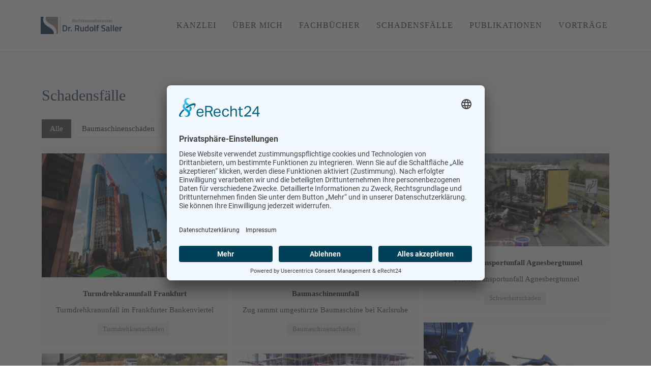

--- FILE ---
content_type: text/html; charset=UTF-8
request_url: https://www.anwalt-saller.de/schadensfaelle
body_size: 10038
content:
<!DOCTYPE html>
<html lang="de">
<head>
    <meta http-equiv="X-UA-Compatible" content="IE=edge">
    <meta name="viewport" content="width=device-width, initial-scale=1.0">
    <meta name="author" content="Xanweb">
    <link rel="stylesheet" type="text/css" href="/packages/xw_replica_pro/themes/xw_replica_pro/css/bootstrap-modified.css">
    <link href="/application/files/cache/css/xw_replica_pro/main.css?ts=1767722963" rel="stylesheet" type="text/css" media="all">    
<title>Schadensfälle der Rechtsanwaltskanzlei Dr. Rudolf Saller</title>

<meta http-equiv="content-type" content="text/html; charset=UTF-8">
<meta name="description" content="Schadensfälle der Rechtsanwaltskanzlei Dr. Rudolf Saller - mit Schwerpunkt Großschäden">
<meta name="generator" content="Concrete CMS">
<link rel="apple-touch-icon" href="https://www.anwalt-saller.de/application/files/7016/7440/5891/apple-icon-57x57.png">
<link rel="canonical" href="https://www.anwalt-saller.de/schadensfaelle">
<script type="text/javascript">
    var CCM_DISPATCHER_FILENAME = "/index.php";
    var CCM_CID = 271;
    var CCM_EDIT_MODE = false;
    var CCM_ARRANGE_MODE = false;
    var CCM_IMAGE_PATH = "/updates/concrete-cms-9.3.2/concrete/images";
    var CCM_APPLICATION_URL = "https://www.anwalt-saller.de";
    var CCM_REL = "";
    var CCM_ACTIVE_LOCALE = "de_DE";
    var CCM_USER_REGISTERED = false;
</script>

<style type="text/css" data-area-style-area-handle="Footer Copyright" data-block-style-block-id="318" data-style-set="20">.ccm-custom-style-container.ccm-custom-style-footercopyright-318{color:rgba(234,234,234,1)}.ccm-custom-style-container.ccm-custom-style-footercopyright-318 a{color:rgba(225,225,225,0.442) !important}</style>
<link href="" rel="stylesheet">
<link href="https://www.anwalt-saller.de/grand-gallery/global-css-settings/photo-swipe" rel="stylesheet" type="text/css" media="all">
<link href="https://www.anwalt-saller.de/grand-gallery/global-css-settings" rel="stylesheet" type="text/css" media="all">
<link href="/packages/aos/css/aos.css?ccm_nocache=19e6884ce57dea277f625f93831f324866e2bb10" rel="stylesheet" type="text/css" media="all">
<link href="/updates/concrete-cms-9.3.2/concrete/css/fontawesome/all.css?ccm_nocache=66ff3f4327de0c16670a8beb784d5698dca0f0a9" rel="stylesheet" type="text/css" media="all">
<script type="text/javascript" src="/updates/concrete-cms-9.3.2/concrete/js/jquery.js?ccm_nocache=66ff3f4327de0c16670a8beb784d5698dca0f0a9"></script>
<link href="/updates/concrete-cms-9.3.2/concrete/css/features/basics/frontend.css?ccm_nocache=66ff3f4327de0c16670a8beb784d5698dca0f0a9" rel="stylesheet" type="text/css" media="all">
<link href="/updates/concrete-cms-9.3.2/concrete/css/features/navigation/frontend.css?ccm_nocache=66ff3f4327de0c16670a8beb784d5698dca0f0a9" rel="stylesheet" type="text/css" media="all">
<link href="/packages/grand_gallery/vendor/photo-swipe/dist/photoswipe.css?ccm_nocache=8385914fef2e0061722b9eb750bdba5f4ce689d9" rel="stylesheet" type="text/css" media="all">
<link href="/packages/grand_gallery/vendor/photo-swipe/dist/default-skin/default-skin.css?ccm_nocache=8385914fef2e0061722b9eb750bdba5f4ce689d9" rel="stylesheet" type="text/css" media="all">
<link href="/packages/grand_gallery/blocks/grand_gallery/css_files/grand-gallery.css?ccm_nocache=8385914fef2e0061722b9eb750bdba5f4ce689d9" rel="stylesheet" type="text/css" media="all">
<link href="/updates/concrete-cms-9.3.2/concrete/css/features/imagery/frontend.css?ccm_nocache=66ff3f4327de0c16670a8beb784d5698dca0f0a9" rel="stylesheet" type="text/css" media="all">
<script id="usercentrics-cmp" async data-eu-mode="true" data-settings-id="CjhqK4Sqa" src="https://app.eu.usercentrics.eu/browser-ui/latest/loader.js"></script>
    <script>
        if (navigator.userAgent.match(/IEMobile\/10\.0/)) {
            var msViewportStyle = document.createElement('style');
            msViewportStyle.appendChild(
                document.createTextNode(
                    '@-ms-viewport{width:auto!important}'
                )
            );
            document.querySelector('head').appendChild(msViewportStyle);
        }
    </script>
</head>
<body>

<div class="ccm-page ccm-page-id-271 page-type-page page-template-full">

<header class="rp-header rp-header--mobile-sm rp-header--light   rp-header--light-scroll">
    <div class="container-fluid rp-header__wrapper">
        <div class="row align-items-center">
            <div class="col-sm-3 col-6 rp-header__brand">
                <div class="rp-logo">
                    

    <a href="https://www.anwalt-saller.de/"><img src="/application/files/8916/6861/7960/Logo_Anwalt_Saller_2020.png" alt="" width="397" height="84" class="ccm-image-block img-fluid bID-574" title="Kanzlei Dr. Saller"></a>

                </div>
            </div>
            <div class="col-sm-9 col-12">
                

    <div class="navigation-bar"><div class="rp-logo">

    <a href="https://www.anwalt-saller.de/"><img src="/application/files/8916/6861/7960/Logo_Anwalt_Saller_2020.png" alt="" width="397" height="84" class="ccm-image-block img-fluid bID-574" title="Kanzlei Dr. Saller"></a>

</div><div class="rp-search-wrapper-mobile"></div><div class="rp-menu-btn" id="rp-menu-btn-611" data-bs-toggle="collapse" data-bs-target="#navul611"><i class="fa fa-bars fa-2x"></i></div><nav class="navigation"><ul id="navul611" class="main"><li class=""><a href="https://www.anwalt-saller.de/" target="_self" class="link-item" >KANZLEI</a></li><li class=""><a href="https://www.anwalt-saller.de/dr-rudolf-saller" target="_self" class="link-item" >&Uuml;BER MICH</a></li><li class=""><a href="https://www.anwalt-saller.de/fachbuecher" target="_self" class="link-item" >FACHB&Uuml;CHER</a></li><li class="current current"><a href="https://www.anwalt-saller.de/schadensfaelle" target="_self" class="link-item" >SCHADENSF&Auml;LLE</a></li><li class=""><a href="https://www.anwalt-saller.de/publikationen" target="_self" class="link-item" >PUBLIKATIONEN</a></li><li class=""><a href="https://www.anwalt-saller.de/vortraege" target="_self" class="link-item" >VORTR&Auml;GE</a></li></ul></nav></div>

            </div>
                    </div>
    </div>
</header>

    <main>
        <div class="b-top">
                    </div>
        
            <div class="container mtop">
                <div class="row">
                    

<div class="container"><div class="row"><div class="col-md-12">    
    <h2 class="gg-title gg-title-636 ">
        Schadensfälle    </h2>





            <div class="gg-tags gg-tags-636 js-gg-tags js-gg-tags-636                                       gg-tags-one-level             "
             data-block-id="636"
             data-display-images-from-first-tag="0"
             data-multi-select-enabled="0"
             data-multi-select-filtering-mode="or"
             data-multi-select-one-per-category="0"
        >
                            
    <span class="gg-tag js-gg-tag js-gg-tag-636 gg-tag-active"
          data-filter="*"
          data-block-id="636"
          data-tag-template="one_level"
    >Alle</span>

    <span class="gg-tag js-gg-tag js-gg-tag-636"
          data-filter="12"
          data-block-id="636"
          data-tag-template="one_level"
    >Baumaschinenschäden</span>
    <span class="gg-tag js-gg-tag js-gg-tag-636"
          data-filter="13"
          data-block-id="636"
          data-tag-template="one_level"
    >Fahrzeugkranschäden</span>
    <span class="gg-tag js-gg-tag js-gg-tag-636"
          data-filter="14"
          data-block-id="636"
          data-tag-template="one_level"
    >Schwerlastschäden</span>
    <span class="gg-tag js-gg-tag js-gg-tag-636"
          data-filter="11"
          data-block-id="636"
          data-tag-template="one_level"
    >Turmdrehkranschäden</span>
    <span class="gg-tag js-gg-tag js-gg-tag-636"
          data-filter="15"
          data-block-id="636"
          data-tag-template="one_level"
    >Verkehrsunfälle</span>
                    </div>
    
    <div class="gg-container gg-container-636                js-gg-container js-gg-container-636                gg-template-masonry-cards                                js-gg-container-masonry js-gg-container-masonry-636                                                "
         data-block-id="636"
         data-number-of-images-to-reveal="9"
         data-number-of-images-at-start="9"
         data-gallery-reveal-method="non_divided"
         data-columns-phone="2"
         data-columns-tablet="3"
         data-columns-desktop="3"
         data-margin="5"
         data-slider-loop="1"
         data-slider-group="0"
         data-slider-slides-per-view-auto="0"
         data-slider-autoplay-delay="0"
         data-slider-speed="1000"
         data-lazy-load="1"
         data-equal-height="0"
    >

                
            
            
                
                
                <div class="gg-item-outer js-gg-item-outer js-gg-item-outer-636                                                                                    "
                     data-tags="11"
                                          style="display: block;"
                                     >
                    <a href="/application/files/7916/7291/4724/Turmdrehkranunfall_1v2.jpg"
                       class="gg-item js-gg-item
                              js-gg-item-lightbox                              gg-item-masonry gg-overlay-effect gg-overlay-effect-fade gg-content-effect gg-content-effect-scale                              "
                       title="Turmdrehkranunfall Frankfurt"
                       data-description="Turmdrehkranunfall im Frankfurter Bankenviertel"
                                                                     data-pid="1"
                       data-size="947x575"
                       data-thumbnail-url="/application/files/7916/7291/4724/Turmdrehkranunfall_1v2.jpg"
                       data-effect="mfp-zoom-in"
                    >

                        <div class="gg-item-overlay"></div>

                        
                            <div class="gg-item-content">
                                <div class="gg-item-content-inner">
                                                                                                                                                                                        <div class="gg-item-content-icon-wrapper">
                                            <i class="gg-item-content-icon fa fa-search"></i>
                                        </div>
                                                                    </div>
                            </div>

                        
                        <div class="gg-item-image">
                            <div class="gg-item-image-container">
                                <div class="gg-item-image-container-inner"
                                                                             style="padding-bottom: 66.666666666667%;"
                                                                     >
                                    <img
                                                                                    src="data:image/svg+xml;charset=utf-8,%3Csvg%20xmlns%3D%22http%3A%2F%2Fwww.w3.org%2F2000%2Fsvg%22%20viewBox%3D%220%200%20450%20300%22%20%2F%3E"
                                            data-src="https://www.anwalt-saller.de/application/files/cache/thumbnails/turmdrehkranunfall-frankfurt-9dc750e922a7847e9978114527ef6457.jpg"
                                                                                 class="gg-image js-gg-image js-gg-image-636 "
                                         alt="Turmdrehkranunfall Frankfurt"
                                         width="450"
                                         height="300"
                                    />
                                                                    </div>
                            </div>
                        </div>
                    </a>

                                                                <div class="gg-item-card-text">
                                                        <div class="gg-item-card-text-title ">
                                Turmdrehkranunfall Frankfurt                            </div>
                                                                                    <div class="gg-item-card-text-description ">
                                Turmdrehkranunfall im Frankfurter Bankenviertel                            </div>
                                                                                                                    <div class="gg-item-card-text-tags">
                                                                                                            <div class="gg-item-card-text-tag js-gg-item-card-text-tag"
                                             data-filter="11"
                                             data-block-id="636"
                                        >Turmdrehkranschäden</div>
                                                                                                    </div>
                                                    </div>
                    
                                        
                </div>

                
            
                
                
                <div class="gg-item-outer js-gg-item-outer js-gg-item-outer-636                                                                                    "
                     data-tags="12"
                                          style="display: block;"
                                     >
                    <a href="/application/files/8516/7295/1883/Baumaschinen_Pfinztal.jpg"
                       class="gg-item js-gg-item
                              js-gg-item-lightbox                              gg-item-masonry gg-overlay-effect gg-overlay-effect-fade gg-content-effect gg-content-effect-scale                              "
                       title="Baumaschinenunfall "
                       data-description="Zug rammt umgestürzte Baumaschine bei Karlsruhe"
                                                                     data-pid="2"
                       data-size="850x605"
                       data-thumbnail-url="/application/files/8516/7295/1883/Baumaschinen_Pfinztal.jpg"
                       data-effect="mfp-zoom-in"
                    >

                        <div class="gg-item-overlay"></div>

                        
                            <div class="gg-item-content">
                                <div class="gg-item-content-inner">
                                                                                                                                                                                        <div class="gg-item-content-icon-wrapper">
                                            <i class="gg-item-content-icon fa fa-search"></i>
                                        </div>
                                                                    </div>
                            </div>

                        
                        <div class="gg-item-image">
                            <div class="gg-item-image-container">
                                <div class="gg-item-image-container-inner"
                                                                             style="padding-bottom: 66.666666666667%;"
                                                                     >
                                    <img
                                                                                    src="data:image/svg+xml;charset=utf-8,%3Csvg%20xmlns%3D%22http%3A%2F%2Fwww.w3.org%2F2000%2Fsvg%22%20viewBox%3D%220%200%20450%20300%22%20%2F%3E"
                                            data-src="https://www.anwalt-saller.de/application/files/cache/thumbnails/baumaschinen-pfinztal-6e7058bb89e49453923ea9a80be445d1.jpg"
                                                                                 class="gg-image js-gg-image js-gg-image-636 "
                                         alt="Baumaschinenunfall "
                                         width="450"
                                         height="300"
                                    />
                                                                    </div>
                            </div>
                        </div>
                    </a>

                                                                <div class="gg-item-card-text">
                                                        <div class="gg-item-card-text-title ">
                                Baumaschinenunfall                             </div>
                                                                                    <div class="gg-item-card-text-description ">
                                Zug rammt umgestürzte Baumaschine bei Karlsruhe                            </div>
                                                                                                                    <div class="gg-item-card-text-tags">
                                                                                                            <div class="gg-item-card-text-tag js-gg-item-card-text-tag"
                                             data-filter="12"
                                             data-block-id="636"
                                        >Baumaschinenschäden</div>
                                                                                                    </div>
                                                    </div>
                    
                                        
                </div>

                
            
                
                
                <div class="gg-item-outer js-gg-item-outer js-gg-item-outer-636                                                                                    "
                     data-tags="14"
                                          style="display: block;"
                                     >
                    <a href="/application/files/8816/7303/3448/Schwertransportunfall_Agnesbergtunnel.jpg"
                       class="gg-item js-gg-item
                              js-gg-item-lightbox                              gg-item-masonry gg-overlay-effect gg-overlay-effect-fade gg-content-effect gg-content-effect-scale                              "
                       title="Schwertransportunfall Agnesbergtunnel"
                       data-description="Schwertransportunfall Agnesbergtunnel"
                                                                     data-pid="3"
                       data-size="588x392"
                       data-thumbnail-url="/application/files/8816/7303/3448/Schwertransportunfall_Agnesbergtunnel.jpg"
                       data-effect="mfp-zoom-in"
                    >

                        <div class="gg-item-overlay"></div>

                        
                            <div class="gg-item-content">
                                <div class="gg-item-content-inner">
                                                                                                                                                                                        <div class="gg-item-content-icon-wrapper">
                                            <i class="gg-item-content-icon fa fa-search"></i>
                                        </div>
                                                                    </div>
                            </div>

                        
                        <div class="gg-item-image">
                            <div class="gg-item-image-container">
                                <div class="gg-item-image-container-inner"
                                                                             style="padding-bottom: 50%;"
                                                                     >
                                    <img
                                                                                    src="data:image/svg+xml;charset=utf-8,%3Csvg%20xmlns%3D%22http%3A%2F%2Fwww.w3.org%2F2000%2Fsvg%22%20viewBox%3D%220%200%20450%20300%22%20%2F%3E"
                                            data-src="https://www.anwalt-saller.de/application/files/cache/thumbnails/schwertransportunfall-agnesbergtunnel-33216b19bcc255fc28e1cd45ded72824.jpg"
                                                                                 class="gg-image js-gg-image js-gg-image-636 "
                                         alt="Schwertransportunfall Agnesbergtunnel"
                                         width="450"
                                         height="300"
                                    />
                                                                    </div>
                            </div>
                        </div>
                    </a>

                                                                <div class="gg-item-card-text">
                                                        <div class="gg-item-card-text-title ">
                                Schwertransportunfall Agnesbergtunnel                            </div>
                                                                                    <div class="gg-item-card-text-description ">
                                Schwertransportunfall Agnesbergtunnel                            </div>
                                                                                                                    <div class="gg-item-card-text-tags">
                                                                                                            <div class="gg-item-card-text-tag js-gg-item-card-text-tag"
                                             data-filter="14"
                                             data-block-id="636"
                                        >Schwerlastschäden</div>
                                                                                                    </div>
                                                    </div>
                    
                                        
                </div>

                
            
                
                
                <div class="gg-item-outer js-gg-item-outer js-gg-item-outer-636                                                                                    "
                     data-tags="13"
                                          style="display: block;"
                                     >
                    <a href="/application/files/3516/7303/3448/Kranunfall_Mannhagen_2v2.jpg"
                       class="gg-item js-gg-item
                              js-gg-item-lightbox                              gg-item-masonry gg-overlay-effect gg-overlay-effect-fade gg-content-effect gg-content-effect-scale                              "
                       title="Kranunfall Mannhagen"
                       data-description="Kranunfall in Mannhagen"
                                                                     data-pid="4"
                       data-size="800x549"
                       data-thumbnail-url="/application/files/3516/7303/3448/Kranunfall_Mannhagen_2v2.jpg"
                       data-effect="mfp-zoom-in"
                    >

                        <div class="gg-item-overlay"></div>

                        
                            <div class="gg-item-content">
                                <div class="gg-item-content-inner">
                                                                                                                                                                                        <div class="gg-item-content-icon-wrapper">
                                            <i class="gg-item-content-icon fa fa-search"></i>
                                        </div>
                                                                    </div>
                            </div>

                        
                        <div class="gg-item-image">
                            <div class="gg-item-image-container">
                                <div class="gg-item-image-container-inner"
                                                                             style="padding-bottom: 66.666666666667%;"
                                                                     >
                                    <img
                                                                                    src="data:image/svg+xml;charset=utf-8,%3Csvg%20xmlns%3D%22http%3A%2F%2Fwww.w3.org%2F2000%2Fsvg%22%20viewBox%3D%220%200%20450%20300%22%20%2F%3E"
                                            data-src="https://www.anwalt-saller.de/application/files/cache/thumbnails/kranunfall-mannhagen-2v2-10a3f68c6ba3b0523cc49f4a36de35fe.jpg"
                                                                                 class="gg-image js-gg-image js-gg-image-636 "
                                         alt="Kranunfall Mannhagen"
                                         width="450"
                                         height="300"
                                    />
                                                                    </div>
                            </div>
                        </div>
                    </a>

                                                                <div class="gg-item-card-text">
                                                        <div class="gg-item-card-text-title ">
                                Kranunfall Mannhagen                            </div>
                                                                                    <div class="gg-item-card-text-description ">
                                Kranunfall in Mannhagen                            </div>
                                                                                                                    <div class="gg-item-card-text-tags">
                                                                                                            <div class="gg-item-card-text-tag js-gg-item-card-text-tag"
                                             data-filter="13"
                                             data-block-id="636"
                                        >Fahrzeugkranschäden</div>
                                                                                                    </div>
                                                    </div>
                    
                                        
                </div>

                
            
                
                
                <div class="gg-item-outer js-gg-item-outer js-gg-item-outer-636                                                                                    "
                     data-tags="11"
                                          style="display: block;"
                                     >
                    <a href="/application/files/3416/7284/8900/Arabellapark.jpg"
                       class="gg-item js-gg-item
                              js-gg-item-lightbox                              gg-item-masonry gg-overlay-effect gg-overlay-effect-fade gg-content-effect gg-content-effect-scale                              "
                       title="Turmdrehkranunfall in München"
                       data-description="Turmdrehkranunfall im Arabellapark München"
                                                                     data-pid="5"
                       data-size="600x1024"
                       data-thumbnail-url="/application/files/3416/7284/8900/Arabellapark.jpg"
                       data-effect="mfp-zoom-in"
                    >

                        <div class="gg-item-overlay"></div>

                        
                            <div class="gg-item-content">
                                <div class="gg-item-content-inner">
                                                                                                                                                                                        <div class="gg-item-content-icon-wrapper">
                                            <i class="gg-item-content-icon fa fa-search"></i>
                                        </div>
                                                                    </div>
                            </div>

                        
                        <div class="gg-item-image">
                            <div class="gg-item-image-container">
                                <div class="gg-item-image-container-inner"
                                                                             style="padding-bottom: 66.666666666667%;"
                                                                     >
                                    <img
                                                                                    src="data:image/svg+xml;charset=utf-8,%3Csvg%20xmlns%3D%22http%3A%2F%2Fwww.w3.org%2F2000%2Fsvg%22%20viewBox%3D%220%200%20450%20300%22%20%2F%3E"
                                            data-src="https://www.anwalt-saller.de/application/files/cache/thumbnails/arabellapark-b366527719a88051809022eb714248c7.jpg"
                                                                                 class="gg-image js-gg-image js-gg-image-636 "
                                         alt="Turmdrehkranunfall in München"
                                         width="450"
                                         height="300"
                                    />
                                                                    </div>
                            </div>
                        </div>
                    </a>

                                                                <div class="gg-item-card-text">
                                                        <div class="gg-item-card-text-title ">
                                Turmdrehkranunfall in München                            </div>
                                                                                    <div class="gg-item-card-text-description ">
                                Turmdrehkranunfall im Arabellapark München                            </div>
                                                                                                                    <div class="gg-item-card-text-tags">
                                                                                                            <div class="gg-item-card-text-tag js-gg-item-card-text-tag"
                                             data-filter="11"
                                             data-block-id="636"
                                        >Turmdrehkranschäden</div>
                                                                                                    </div>
                                                    </div>
                    
                                        
                </div>

                
            
                
                
                <div class="gg-item-outer js-gg-item-outer js-gg-item-outer-636                                                                                    "
                     data-tags="11"
                                          style="display: block;"
                                     >
                    <a href="/application/files/5516/7291/4977/Turmdrehkranunfall_Rotterdamm_1v2.jpg"
                       class="gg-item js-gg-item
                              js-gg-item-lightbox                              gg-item-masonry gg-overlay-effect gg-overlay-effect-fade gg-content-effect gg-content-effect-scale                              "
                       title="Turmdrehkranunfall Rotterdam"
                       data-description="Unfall mit Turmdrehkran in Rotterdam"
                                                                     data-pid="6"
                       data-size="800x600"
                       data-thumbnail-url="/application/files/5516/7291/4977/Turmdrehkranunfall_Rotterdamm_1v2.jpg"
                       data-effect="mfp-zoom-in"
                    >

                        <div class="gg-item-overlay"></div>

                        
                            <div class="gg-item-content">
                                <div class="gg-item-content-inner">
                                                                                                                                                                                        <div class="gg-item-content-icon-wrapper">
                                            <i class="gg-item-content-icon fa fa-search"></i>
                                        </div>
                                                                    </div>
                            </div>

                        
                        <div class="gg-item-image">
                            <div class="gg-item-image-container">
                                <div class="gg-item-image-container-inner"
                                                                             style="padding-bottom: 50%;"
                                                                     >
                                    <img
                                                                                    src="data:image/svg+xml;charset=utf-8,%3Csvg%20xmlns%3D%22http%3A%2F%2Fwww.w3.org%2F2000%2Fsvg%22%20viewBox%3D%220%200%20450%20300%22%20%2F%3E"
                                            data-src="https://www.anwalt-saller.de/application/files/cache/thumbnails/turmdrehkranunfall-rotterdam-0c1834bbf2ab79d29698884422e36be7.jpg"
                                                                                 class="gg-image js-gg-image js-gg-image-636 "
                                         alt="Turmdrehkranunfall Rotterdam"
                                         width="450"
                                         height="300"
                                    />
                                                                    </div>
                            </div>
                        </div>
                    </a>

                                                                <div class="gg-item-card-text">
                                                        <div class="gg-item-card-text-title ">
                                Turmdrehkranunfall Rotterdam                            </div>
                                                                                    <div class="gg-item-card-text-description ">
                                Unfall mit Turmdrehkran in Rotterdam                            </div>
                                                                                                                    <div class="gg-item-card-text-tags">
                                                                                                            <div class="gg-item-card-text-tag js-gg-item-card-text-tag"
                                             data-filter="11"
                                             data-block-id="636"
                                        >Turmdrehkranschäden</div>
                                                                                                    </div>
                                                    </div>
                    
                                        
                </div>

                
            
                
                
                <div class="gg-item-outer js-gg-item-outer js-gg-item-outer-636                                                                                    "
                     data-tags="13"
                                          style="display: block;"
                                     >
                    <a href="/application/files/4716/7303/3463/Windpark_Zagelsdorf_2v2.jpg"
                       class="gg-item js-gg-item
                              js-gg-item-lightbox                              gg-item-masonry gg-overlay-effect gg-overlay-effect-fade gg-content-effect gg-content-effect-scale                              "
                       title="Windpark Zagelsdorf"
                       data-description="Kranunfall im Windpark Zagesldorf"
                                                                     data-pid="7"
                       data-size="1386x778"
                       data-thumbnail-url="/application/files/4716/7303/3463/Windpark_Zagelsdorf_2v2.jpg"
                       data-effect="mfp-zoom-in"
                    >

                        <div class="gg-item-overlay"></div>

                        
                            <div class="gg-item-content">
                                <div class="gg-item-content-inner">
                                                                                                                                                                                        <div class="gg-item-content-icon-wrapper">
                                            <i class="gg-item-content-icon fa fa-search"></i>
                                        </div>
                                                                    </div>
                            </div>

                        
                        <div class="gg-item-image">
                            <div class="gg-item-image-container">
                                <div class="gg-item-image-container-inner"
                                                                             style="padding-bottom: 50%;"
                                                                     >
                                    <img
                                                                                    src="data:image/svg+xml;charset=utf-8,%3Csvg%20xmlns%3D%22http%3A%2F%2Fwww.w3.org%2F2000%2Fsvg%22%20viewBox%3D%220%200%20450%20300%22%20%2F%3E"
                                            data-src="https://www.anwalt-saller.de/application/files/cache/thumbnails/windpark-zagelsdorf-2v2-480859b9d59563dea7027120caeb3bea.jpg"
                                                                                 class="gg-image js-gg-image js-gg-image-636 "
                                         alt="Windpark Zagelsdorf"
                                         width="450"
                                         height="300"
                                    />
                                                                    </div>
                            </div>
                        </div>
                    </a>

                                                                <div class="gg-item-card-text">
                                                        <div class="gg-item-card-text-title ">
                                Windpark Zagelsdorf                            </div>
                                                                                    <div class="gg-item-card-text-description ">
                                Kranunfall im Windpark Zagesldorf                            </div>
                                                                                                                    <div class="gg-item-card-text-tags">
                                                                                                            <div class="gg-item-card-text-tag js-gg-item-card-text-tag"
                                             data-filter="13"
                                             data-block-id="636"
                                        >Fahrzeugkranschäden</div>
                                                                                                    </div>
                                                    </div>
                    
                                        
                </div>

                
            
                
                
                <div class="gg-item-outer js-gg-item-outer js-gg-item-outer-636                                                                                    "
                     data-tags="14"
                                          style="display: block;"
                                     >
                    <a href="/application/files/8516/7303/3444/Hengersberg_1.jpg"
                       class="gg-item js-gg-item
                              js-gg-item-lightbox                              gg-item-masonry gg-overlay-effect gg-overlay-effect-fade gg-content-effect gg-content-effect-scale                              "
                       title="Schwertransportunfall BAB A 3 AS Hengersberg"
                       data-description="100 t Presse verloren"
                                                                     data-pid="8"
                       data-size="1024x682"
                       data-thumbnail-url="/application/files/8516/7303/3444/Hengersberg_1.jpg"
                       data-effect="mfp-zoom-in"
                    >

                        <div class="gg-item-overlay"></div>

                        
                            <div class="gg-item-content">
                                <div class="gg-item-content-inner">
                                                                                                                                                                                        <div class="gg-item-content-icon-wrapper">
                                            <i class="gg-item-content-icon fa fa-search"></i>
                                        </div>
                                                                    </div>
                            </div>

                        
                        <div class="gg-item-image">
                            <div class="gg-item-image-container">
                                <div class="gg-item-image-container-inner"
                                                                             style="padding-bottom: 66.666666666667%;"
                                                                     >
                                    <img
                                                                                    src="data:image/svg+xml;charset=utf-8,%3Csvg%20xmlns%3D%22http%3A%2F%2Fwww.w3.org%2F2000%2Fsvg%22%20viewBox%3D%220%200%20450%20300%22%20%2F%3E"
                                            data-src="https://www.anwalt-saller.de/application/files/cache/thumbnails/hengersberg-1-c0e1a0320469e7bf2242b655d95767f1.jpg"
                                                                                 class="gg-image js-gg-image js-gg-image-636 "
                                         alt="Schwertransportunfall BAB A 3 AS Hengersberg"
                                         width="450"
                                         height="300"
                                    />
                                                                    </div>
                            </div>
                        </div>
                    </a>

                                                                <div class="gg-item-card-text">
                                                        <div class="gg-item-card-text-title ">
                                Schwertransportunfall BAB A 3 AS Hengersberg                            </div>
                                                                                    <div class="gg-item-card-text-description ">
                                100 t Presse verloren                            </div>
                                                                                                                    <div class="gg-item-card-text-tags">
                                                                                                            <div class="gg-item-card-text-tag js-gg-item-card-text-tag"
                                             data-filter="14"
                                             data-block-id="636"
                                        >Schwerlastschäden</div>
                                                                                                    </div>
                                                    </div>
                    
                                        
                </div>

                
            
                
                
                <div class="gg-item-outer js-gg-item-outer js-gg-item-outer-636                                                                                    "
                     data-tags="14"
                                          style="display: block;"
                                     >
                    <a href="/application/files/4916/7303/3454/Schwertransportunfall_Tuttling_1v2.jpg"
                       class="gg-item js-gg-item
                              js-gg-item-lightbox                              gg-item-masonry gg-overlay-effect gg-overlay-effect-fade gg-content-effect gg-content-effect-scale                              "
                       title="Schwertransportunfall bei Tutting"
                       data-description="Schwertransportunfall bei Tutting"
                                                                     data-pid="9"
                       data-size="800x533"
                       data-thumbnail-url="/application/files/4916/7303/3454/Schwertransportunfall_Tuttling_1v2.jpg"
                       data-effect="mfp-zoom-in"
                    >

                        <div class="gg-item-overlay"></div>

                        
                            <div class="gg-item-content">
                                <div class="gg-item-content-inner">
                                                                                                                                                                                        <div class="gg-item-content-icon-wrapper">
                                            <i class="gg-item-content-icon fa fa-search"></i>
                                        </div>
                                                                    </div>
                            </div>

                        
                        <div class="gg-item-image">
                            <div class="gg-item-image-container">
                                <div class="gg-item-image-container-inner"
                                                                             style="padding-bottom: 50%;"
                                                                     >
                                    <img
                                                                                    src="data:image/svg+xml;charset=utf-8,%3Csvg%20xmlns%3D%22http%3A%2F%2Fwww.w3.org%2F2000%2Fsvg%22%20viewBox%3D%220%200%20450%20300%22%20%2F%3E"
                                            data-src="https://www.anwalt-saller.de/application/files/cache/thumbnails/schwertransportunfall-tuttling-1v2-af15e7264e715f65c559fb6b7b31f900.jpg"
                                                                                 class="gg-image js-gg-image js-gg-image-636 "
                                         alt="Schwertransportunfall bei Tutting"
                                         width="450"
                                         height="300"
                                    />
                                                                    </div>
                            </div>
                        </div>
                    </a>

                                                                <div class="gg-item-card-text">
                                                        <div class="gg-item-card-text-title ">
                                Schwertransportunfall bei Tutting                            </div>
                                                                                    <div class="gg-item-card-text-description ">
                                Schwertransportunfall bei Tutting                            </div>
                                                                                                                    <div class="gg-item-card-text-tags">
                                                                                                            <div class="gg-item-card-text-tag js-gg-item-card-text-tag"
                                             data-filter="14"
                                             data-block-id="636"
                                        >Schwerlastschäden</div>
                                                                                                    </div>
                                                    </div>
                    
                                        
                </div>

                
            
                
                
                <div class="gg-item-outer js-gg-item-outer js-gg-item-outer-636                                                                                    "
                     data-tags="15"
                                          style="display: block;"
                                     >
                    <a href="/application/files/6116/7303/3459/Verkehrsunfall_2.jpg"
                       class="gg-item js-gg-item
                              js-gg-item-lightbox                              gg-item-masonry gg-overlay-effect gg-overlay-effect-fade gg-content-effect gg-content-effect-scale                              "
                       title="Verkehrsunfall"
                       data-description="Verkehrsunfall"
                                                                     data-pid="10"
                       data-size="1000x747"
                       data-thumbnail-url="/application/files/6116/7303/3459/Verkehrsunfall_2.jpg"
                       data-effect="mfp-zoom-in"
                    >

                        <div class="gg-item-overlay"></div>

                        
                            <div class="gg-item-content">
                                <div class="gg-item-content-inner">
                                                                                                                                                                                        <div class="gg-item-content-icon-wrapper">
                                            <i class="gg-item-content-icon fa fa-search"></i>
                                        </div>
                                                                    </div>
                            </div>

                        
                        <div class="gg-item-image">
                            <div class="gg-item-image-container">
                                <div class="gg-item-image-container-inner"
                                                                             style="padding-bottom: 50%;"
                                                                     >
                                    <img
                                                                                    src="data:image/svg+xml;charset=utf-8,%3Csvg%20xmlns%3D%22http%3A%2F%2Fwww.w3.org%2F2000%2Fsvg%22%20viewBox%3D%220%200%20450%20300%22%20%2F%3E"
                                            data-src="https://www.anwalt-saller.de/application/files/cache/thumbnails/verkehrsunfall-2-9d71cb096852f55605610c8895756305.jpg"
                                                                                 class="gg-image js-gg-image js-gg-image-636 "
                                         alt="Verkehrsunfall"
                                         width="450"
                                         height="300"
                                    />
                                                                    </div>
                            </div>
                        </div>
                    </a>

                                                                <div class="gg-item-card-text">
                                                        <div class="gg-item-card-text-title ">
                                Verkehrsunfall                            </div>
                                                                                    <div class="gg-item-card-text-description ">
                                Verkehrsunfall                            </div>
                                                                                                                    <div class="gg-item-card-text-tags">
                                                                                                            <div class="gg-item-card-text-tag js-gg-item-card-text-tag"
                                             data-filter="15"
                                             data-block-id="636"
                                        >Verkehrsunfälle</div>
                                                                                                    </div>
                                                    </div>
                    
                                        
                </div>

                
            
                
                
                <div class="gg-item-outer js-gg-item-outer js-gg-item-outer-636                                                                                    "
                     data-tags="15"
                                          style="display: block;"
                                     >
                    <a href="/application/files/6616/7303/3458/Verkehrsunfall_1v2_s.jpg"
                       class="gg-item js-gg-item
                              js-gg-item-lightbox                              gg-item-masonry gg-overlay-effect gg-overlay-effect-fade gg-content-effect gg-content-effect-scale                              "
                       title="Verkehrsunfall"
                       data-description="Verkehrsunfall"
                                                                     data-pid="11"
                       data-size="800x1067"
                       data-thumbnail-url="/application/files/6616/7303/3458/Verkehrsunfall_1v2_s.jpg"
                       data-effect="mfp-zoom-in"
                    >

                        <div class="gg-item-overlay"></div>

                        
                            <div class="gg-item-content">
                                <div class="gg-item-content-inner">
                                                                                                                                                                                        <div class="gg-item-content-icon-wrapper">
                                            <i class="gg-item-content-icon fa fa-search"></i>
                                        </div>
                                                                    </div>
                            </div>

                        
                        <div class="gg-item-image">
                            <div class="gg-item-image-container">
                                <div class="gg-item-image-container-inner"
                                                                             style="padding-bottom: 50%;"
                                                                     >
                                    <img
                                                                                    src="data:image/svg+xml;charset=utf-8,%3Csvg%20xmlns%3D%22http%3A%2F%2Fwww.w3.org%2F2000%2Fsvg%22%20viewBox%3D%220%200%20450%20300%22%20%2F%3E"
                                            data-src="https://www.anwalt-saller.de/application/files/cache/thumbnails/verkehrsunfall-1v2-s-a72faf79381dac394628d391d73b9ef8.jpg"
                                                                                 class="gg-image js-gg-image js-gg-image-636 "
                                         alt="Verkehrsunfall"
                                         width="450"
                                         height="300"
                                    />
                                                                    </div>
                            </div>
                        </div>
                    </a>

                                                                <div class="gg-item-card-text">
                                                        <div class="gg-item-card-text-title ">
                                Verkehrsunfall                            </div>
                                                                                    <div class="gg-item-card-text-description ">
                                Verkehrsunfall                            </div>
                                                                                                                    <div class="gg-item-card-text-tags">
                                                                                                            <div class="gg-item-card-text-tag js-gg-item-card-text-tag"
                                             data-filter="15"
                                             data-block-id="636"
                                        >Verkehrsunfälle</div>
                                                                                                    </div>
                                                    </div>
                    
                                        
                </div>

                
            
                
                
                <div class="gg-item-outer js-gg-item-outer js-gg-item-outer-636                                                                                    "
                     data-tags="14"
                                          style="display: block;"
                                     >
                    <a href="/application/files/1816/7303/3455/Schwertransportunfall_Tuttling_2v2.jpg"
                       class="gg-item js-gg-item
                              js-gg-item-lightbox                              gg-item-masonry gg-overlay-effect gg-overlay-effect-fade gg-content-effect gg-content-effect-scale                              "
                       title="Schwertransportunfall bei Tutting"
                       data-description="Schwertransportunfall bei Tutting"
                                                                     data-pid="12"
                       data-size="800x533"
                       data-thumbnail-url="/application/files/1816/7303/3455/Schwertransportunfall_Tuttling_2v2.jpg"
                       data-effect="mfp-zoom-in"
                    >

                        <div class="gg-item-overlay"></div>

                        
                            <div class="gg-item-content">
                                <div class="gg-item-content-inner">
                                                                                                                                                                                        <div class="gg-item-content-icon-wrapper">
                                            <i class="gg-item-content-icon fa fa-search"></i>
                                        </div>
                                                                    </div>
                            </div>

                        
                        <div class="gg-item-image">
                            <div class="gg-item-image-container">
                                <div class="gg-item-image-container-inner"
                                                                             style="padding-bottom: 50%;"
                                                                     >
                                    <img
                                                                                    src="data:image/svg+xml;charset=utf-8,%3Csvg%20xmlns%3D%22http%3A%2F%2Fwww.w3.org%2F2000%2Fsvg%22%20viewBox%3D%220%200%20450%20300%22%20%2F%3E"
                                            data-src="https://www.anwalt-saller.de/application/files/cache/thumbnails/schwertransportunfall-tuttling-2v2-30cf6330e1974e3a2430bbe8f824125b.jpg"
                                                                                 class="gg-image js-gg-image js-gg-image-636 "
                                         alt="Schwertransportunfall bei Tutting"
                                         width="450"
                                         height="300"
                                    />
                                                                    </div>
                            </div>
                        </div>
                    </a>

                                                                <div class="gg-item-card-text">
                                                        <div class="gg-item-card-text-title ">
                                Schwertransportunfall bei Tutting                            </div>
                                                                                    <div class="gg-item-card-text-description ">
                                Schwertransportunfall bei Tutting                            </div>
                                                                                                                    <div class="gg-item-card-text-tags">
                                                                                                            <div class="gg-item-card-text-tag js-gg-item-card-text-tag"
                                             data-filter="14"
                                             data-block-id="636"
                                        >Schwerlastschäden</div>
                                                                                                    </div>
                                                    </div>
                    
                                        
                </div>

                
            
                
                
                <div class="gg-item-outer js-gg-item-outer js-gg-item-outer-636                                                                                    "
                     data-tags="14"
                                          style="display: block;"
                                     >
                    <a href="/application/files/4816/7303/3451/Schwertransportunfall_Finkenwerder_2v2.jpg"
                       class="gg-item js-gg-item
                              js-gg-item-lightbox                              gg-item-masonry gg-overlay-effect gg-overlay-effect-fade gg-content-effect gg-content-effect-scale                              "
                       title="Schwertransportunfall Finkenwerder"
                       data-description="Schwertransportunfall Finkenwerder"
                                                                     data-pid="13"
                       data-size="1386x1039"
                       data-thumbnail-url="/application/files/4816/7303/3451/Schwertransportunfall_Finkenwerder_2v2.jpg"
                       data-effect="mfp-zoom-in"
                    >

                        <div class="gg-item-overlay"></div>

                        
                            <div class="gg-item-content">
                                <div class="gg-item-content-inner">
                                                                                                                                                                                        <div class="gg-item-content-icon-wrapper">
                                            <i class="gg-item-content-icon fa fa-search"></i>
                                        </div>
                                                                    </div>
                            </div>

                        
                        <div class="gg-item-image">
                            <div class="gg-item-image-container">
                                <div class="gg-item-image-container-inner"
                                                                             style="padding-bottom: 66.666666666667%;"
                                                                     >
                                    <img
                                                                                    src="data:image/svg+xml;charset=utf-8,%3Csvg%20xmlns%3D%22http%3A%2F%2Fwww.w3.org%2F2000%2Fsvg%22%20viewBox%3D%220%200%20450%20300%22%20%2F%3E"
                                            data-src="https://www.anwalt-saller.de/application/files/cache/thumbnails/schwertransportunfall-finkenwerder-2v2-b4bbec33daf9f6ee315050a387c9b403.jpg"
                                                                                 class="gg-image js-gg-image js-gg-image-636 "
                                         alt="Schwertransportunfall Finkenwerder"
                                         width="450"
                                         height="300"
                                    />
                                                                    </div>
                            </div>
                        </div>
                    </a>

                                                                <div class="gg-item-card-text">
                                                        <div class="gg-item-card-text-title ">
                                Schwertransportunfall Finkenwerder                            </div>
                                                                                    <div class="gg-item-card-text-description ">
                                Schwertransportunfall Finkenwerder                            </div>
                                                                                                                    <div class="gg-item-card-text-tags">
                                                                                                            <div class="gg-item-card-text-tag js-gg-item-card-text-tag"
                                             data-filter="14"
                                             data-block-id="636"
                                        >Schwerlastschäden</div>
                                                                                                    </div>
                                                    </div>
                    
                                        
                </div>

                
            
                
                
                <div class="gg-item-outer js-gg-item-outer js-gg-item-outer-636                                                                                    "
                     data-tags="14"
                                          style="display: block;"
                                     >
                    <a href="/application/files/1216/7303/3449/Schwertransportunfall_Finkenwerder_1v2.jpg"
                       class="gg-item js-gg-item
                              js-gg-item-lightbox                              gg-item-masonry gg-overlay-effect gg-overlay-effect-fade gg-content-effect gg-content-effect-scale                              "
                       title="Schwertransportunfall Finkenwerder"
                       data-description="Schwertransportunfall Finkenwerder"
                                                                     data-pid="14"
                       data-size="1386x1040"
                       data-thumbnail-url="/application/files/1216/7303/3449/Schwertransportunfall_Finkenwerder_1v2.jpg"
                       data-effect="mfp-zoom-in"
                    >

                        <div class="gg-item-overlay"></div>

                        
                            <div class="gg-item-content">
                                <div class="gg-item-content-inner">
                                                                                                                                                                                        <div class="gg-item-content-icon-wrapper">
                                            <i class="gg-item-content-icon fa fa-search"></i>
                                        </div>
                                                                    </div>
                            </div>

                        
                        <div class="gg-item-image">
                            <div class="gg-item-image-container">
                                <div class="gg-item-image-container-inner"
                                                                             style="padding-bottom: 66.666666666667%;"
                                                                     >
                                    <img
                                                                                    src="data:image/svg+xml;charset=utf-8,%3Csvg%20xmlns%3D%22http%3A%2F%2Fwww.w3.org%2F2000%2Fsvg%22%20viewBox%3D%220%200%20450%20300%22%20%2F%3E"
                                            data-src="https://www.anwalt-saller.de/application/files/cache/thumbnails/schwertransportunfall-finkenwerder-1v2-14f456f225df0dfc4aeca106f36a257c.jpg"
                                                                                 class="gg-image js-gg-image js-gg-image-636 "
                                         alt="Schwertransportunfall Finkenwerder"
                                         width="450"
                                         height="300"
                                    />
                                                                    </div>
                            </div>
                        </div>
                    </a>

                                                                <div class="gg-item-card-text">
                                                        <div class="gg-item-card-text-title ">
                                Schwertransportunfall Finkenwerder                            </div>
                                                                                    <div class="gg-item-card-text-description ">
                                Schwertransportunfall Finkenwerder                            </div>
                                                                                                                    <div class="gg-item-card-text-tags">
                                                                                                            <div class="gg-item-card-text-tag js-gg-item-card-text-tag"
                                             data-filter="14"
                                             data-block-id="636"
                                        >Schwerlastschäden</div>
                                                                                                    </div>
                                                    </div>
                    
                                        
                </div>

                
            
                
                
                <div class="gg-item-outer js-gg-item-outer js-gg-item-outer-636                                                                                    "
                     data-tags="13"
                                          style="display: block;"
                                     >
                    <a href="/application/files/8116/7303/3446/Kranunfall_Janneby.jpg"
                       class="gg-item js-gg-item
                              js-gg-item-lightbox                              gg-item-masonry gg-overlay-effect gg-overlay-effect-fade gg-content-effect gg-content-effect-scale                              "
                       title="Kranunfall in Janneby"
                       data-description="Kranunfall in Janneby"
                                                                     data-pid="15"
                       data-size="942x327"
                       data-thumbnail-url="/application/files/8116/7303/3446/Kranunfall_Janneby.jpg"
                       data-effect="mfp-zoom-in"
                    >

                        <div class="gg-item-overlay"></div>

                        
                            <div class="gg-item-content">
                                <div class="gg-item-content-inner">
                                                                                                                                                                                        <div class="gg-item-content-icon-wrapper">
                                            <i class="gg-item-content-icon fa fa-search"></i>
                                        </div>
                                                                    </div>
                            </div>

                        
                        <div class="gg-item-image">
                            <div class="gg-item-image-container">
                                <div class="gg-item-image-container-inner"
                                                                             style="padding-bottom: 66.666666666667%;"
                                                                     >
                                    <img
                                                                                    src="data:image/svg+xml;charset=utf-8,%3Csvg%20xmlns%3D%22http%3A%2F%2Fwww.w3.org%2F2000%2Fsvg%22%20viewBox%3D%220%200%20450%20300%22%20%2F%3E"
                                            data-src="https://www.anwalt-saller.de/application/files/cache/thumbnails/kranunfall-janneby-86f2489ccab0736bac345ceedd837ab9.jpg"
                                                                                 class="gg-image js-gg-image js-gg-image-636 "
                                         alt="Kranunfall in Janneby"
                                         width="450"
                                         height="300"
                                    />
                                                                    </div>
                            </div>
                        </div>
                    </a>

                                                                <div class="gg-item-card-text">
                                                        <div class="gg-item-card-text-title ">
                                Kranunfall in Janneby                            </div>
                                                                                    <div class="gg-item-card-text-description ">
                                Kranunfall in Janneby                            </div>
                                                                                                                    <div class="gg-item-card-text-tags">
                                                                                                            <div class="gg-item-card-text-tag js-gg-item-card-text-tag"
                                             data-filter="13"
                                             data-block-id="636"
                                        >Fahrzeugkranschäden</div>
                                                                                                    </div>
                                                    </div>
                    
                                        
                </div>

                
            
                
                
                <div class="gg-item-outer js-gg-item-outer js-gg-item-outer-636                                                                                    "
                     data-tags="14"
                                          style="display: block;"
                                     >
                    <a href="/application/files/6216/7303/3445/Hengersberg_2.jpg"
                       class="gg-item js-gg-item
                              js-gg-item-lightbox                              gg-item-masonry gg-overlay-effect gg-overlay-effect-fade gg-content-effect gg-content-effect-scale                              "
                       title="Schwertransportunfall BAB A 3 AS Hengersberg"
                       data-description="100 t Presse verloren"
                                                                     data-pid="16"
                       data-size="1024x682"
                       data-thumbnail-url="/application/files/6216/7303/3445/Hengersberg_2.jpg"
                       data-effect="mfp-zoom-in"
                    >

                        <div class="gg-item-overlay"></div>

                        
                            <div class="gg-item-content">
                                <div class="gg-item-content-inner">
                                                                                                                                                                                        <div class="gg-item-content-icon-wrapper">
                                            <i class="gg-item-content-icon fa fa-search"></i>
                                        </div>
                                                                    </div>
                            </div>

                        
                        <div class="gg-item-image">
                            <div class="gg-item-image-container">
                                <div class="gg-item-image-container-inner"
                                                                             style="padding-bottom: 66.666666666667%;"
                                                                     >
                                    <img
                                                                                    src="data:image/svg+xml;charset=utf-8,%3Csvg%20xmlns%3D%22http%3A%2F%2Fwww.w3.org%2F2000%2Fsvg%22%20viewBox%3D%220%200%20450%20300%22%20%2F%3E"
                                            data-src="https://www.anwalt-saller.de/application/files/cache/thumbnails/hengersberg-2-e64b44b00f338ca4bd7d81dd6f76c224.jpg"
                                                                                 class="gg-image js-gg-image js-gg-image-636 "
                                         alt="Schwertransportunfall BAB A 3 AS Hengersberg"
                                         width="450"
                                         height="300"
                                    />
                                                                    </div>
                            </div>
                        </div>
                    </a>

                                                                <div class="gg-item-card-text">
                                                        <div class="gg-item-card-text-title ">
                                Schwertransportunfall BAB A 3 AS Hengersberg                            </div>
                                                                                    <div class="gg-item-card-text-description ">
                                100 t Presse verloren                            </div>
                                                                                                                    <div class="gg-item-card-text-tags">
                                                                                                            <div class="gg-item-card-text-tag js-gg-item-card-text-tag"
                                             data-filter="14"
                                             data-block-id="636"
                                        >Schwerlastschäden</div>
                                                                                                    </div>
                                                    </div>
                    
                                        
                </div>

                
            
                
                
                <div class="gg-item-outer js-gg-item-outer js-gg-item-outer-636                                                                                    "
                     data-tags="12"
                                          style="display: block;"
                                     >
                    <a href="/application/files/9016/7303/3442/Bohrgeraet_Muenchen.jpeg"
                       class="gg-item js-gg-item
                              js-gg-item-lightbox                              gg-item-masonry gg-overlay-effect gg-overlay-effect-fade gg-content-effect gg-content-effect-scale                              "
                       title="Bohrgerät stürzt in Bürogebäude"
                       data-description="Bohrgerät stürzt in Bürogebäude in München"
                                                                     data-pid="17"
                       data-size="1134x638"
                       data-thumbnail-url="/application/files/9016/7303/3442/Bohrgeraet_Muenchen.jpeg"
                       data-effect="mfp-zoom-in"
                    >

                        <div class="gg-item-overlay"></div>

                        
                            <div class="gg-item-content">
                                <div class="gg-item-content-inner">
                                                                                                                                                                                        <div class="gg-item-content-icon-wrapper">
                                            <i class="gg-item-content-icon fa fa-search"></i>
                                        </div>
                                                                    </div>
                            </div>

                        
                        <div class="gg-item-image">
                            <div class="gg-item-image-container">
                                <div class="gg-item-image-container-inner"
                                                                             style="padding-bottom: 50%;"
                                                                     >
                                    <img
                                                                                    src="data:image/svg+xml;charset=utf-8,%3Csvg%20xmlns%3D%22http%3A%2F%2Fwww.w3.org%2F2000%2Fsvg%22%20viewBox%3D%220%200%20450%20300%22%20%2F%3E"
                                            data-src="https://www.anwalt-saller.de/application/files/cache/thumbnails/bohrgeraet-muenchen-ad45beb8e05c38a0c1adea6a842f222b.jpg"
                                                                                 class="gg-image js-gg-image js-gg-image-636 "
                                         alt="Bohrgerät stürzt in Bürogebäude"
                                         width="450"
                                         height="300"
                                    />
                                                                    </div>
                            </div>
                        </div>
                    </a>

                                                                <div class="gg-item-card-text">
                                                        <div class="gg-item-card-text-title ">
                                Bohrgerät stürzt in Bürogebäude                            </div>
                                                                                    <div class="gg-item-card-text-description ">
                                Bohrgerät stürzt in Bürogebäude in München                            </div>
                                                                                                                    <div class="gg-item-card-text-tags">
                                                                                                            <div class="gg-item-card-text-tag js-gg-item-card-text-tag"
                                             data-filter="12"
                                             data-block-id="636"
                                        >Baumaschinenschäden</div>
                                                                                                    </div>
                                                    </div>
                    
                                        
                </div>

                
            
                
                
                <div class="gg-item-outer js-gg-item-outer js-gg-item-outer-636                                                                                    "
                     data-tags="13"
                                          style="display: block;"
                                     >
                    <a href="/application/files/5916/7295/3223/Windpark_Zagelsdorf_1v2_-_Kopie.jpg"
                       class="gg-item js-gg-item
                              js-gg-item-lightbox                              gg-item-masonry gg-overlay-effect gg-overlay-effect-fade gg-content-effect gg-content-effect-scale                              "
                       title="Windpark Zagelsdorf - Kranunfall"
                       data-description="Kran stürzt im Windpark Zagelsdorf um"
                                                                     data-pid="18"
                       data-size="1388x778"
                       data-thumbnail-url="/application/files/5916/7295/3223/Windpark_Zagelsdorf_1v2_-_Kopie.jpg"
                       data-effect="mfp-zoom-in"
                    >

                        <div class="gg-item-overlay"></div>

                        
                            <div class="gg-item-content">
                                <div class="gg-item-content-inner">
                                                                                                                                                                                        <div class="gg-item-content-icon-wrapper">
                                            <i class="gg-item-content-icon fa fa-search"></i>
                                        </div>
                                                                    </div>
                            </div>

                        
                        <div class="gg-item-image">
                            <div class="gg-item-image-container">
                                <div class="gg-item-image-container-inner"
                                                                             style="padding-bottom: 50%;"
                                                                     >
                                    <img
                                                                                    src="data:image/svg+xml;charset=utf-8,%3Csvg%20xmlns%3D%22http%3A%2F%2Fwww.w3.org%2F2000%2Fsvg%22%20viewBox%3D%220%200%20450%20300%22%20%2F%3E"
                                            data-src="https://www.anwalt-saller.de/application/files/cache/thumbnails/windpark-zagelsdorf-1v2-kopie-31c1185ee8325b5236f4de5c8ac7bf16.jpg"
                                                                                 class="gg-image js-gg-image js-gg-image-636 "
                                         alt="Windpark Zagelsdorf - Kranunfall"
                                         width="450"
                                         height="300"
                                    />
                                                                    </div>
                            </div>
                        </div>
                    </a>

                                                                <div class="gg-item-card-text">
                                                        <div class="gg-item-card-text-title ">
                                Windpark Zagelsdorf - Kranunfall                            </div>
                                                                                    <div class="gg-item-card-text-description ">
                                Kran stürzt im Windpark Zagelsdorf um                            </div>
                                                                                                                    <div class="gg-item-card-text-tags">
                                                                                                            <div class="gg-item-card-text-tag js-gg-item-card-text-tag"
                                             data-filter="13"
                                             data-block-id="636"
                                        >Fahrzeugkranschäden</div>
                                                                                                    </div>
                                                    </div>
                    
                                        
                </div>

                
            
                
                
                <div class="gg-item-outer js-gg-item-outer js-gg-item-outer-636                                                                                    "
                     data-tags="12"
                                          style="display: block;"
                                     >
                    <a href="/application/files/6016/7295/2217/Baumaschinenschaeden.jpg"
                       class="gg-item js-gg-item
                              js-gg-item-lightbox                              gg-item-masonry gg-overlay-effect gg-overlay-effect-fade gg-content-effect gg-content-effect-scale                              "
                       title="Baggerunfall in Breitenbach"
                       data-description="Bagger stürzt bei der Deponie Breitenbach um"
                                                                     data-pid="19"
                       data-size="1024x768"
                       data-thumbnail-url="/application/files/6016/7295/2217/Baumaschinenschaeden.jpg"
                       data-effect="mfp-zoom-in"
                    >

                        <div class="gg-item-overlay"></div>

                        
                            <div class="gg-item-content">
                                <div class="gg-item-content-inner">
                                                                                                                                                                                        <div class="gg-item-content-icon-wrapper">
                                            <i class="gg-item-content-icon fa fa-search"></i>
                                        </div>
                                                                    </div>
                            </div>

                        
                        <div class="gg-item-image">
                            <div class="gg-item-image-container">
                                <div class="gg-item-image-container-inner"
                                                                             style="padding-bottom: 50%;"
                                                                     >
                                    <img
                                                                                    src="data:image/svg+xml;charset=utf-8,%3Csvg%20xmlns%3D%22http%3A%2F%2Fwww.w3.org%2F2000%2Fsvg%22%20viewBox%3D%220%200%20450%20300%22%20%2F%3E"
                                            data-src="https://www.anwalt-saller.de/application/files/cache/thumbnails/baumaschinenschaeden-5c525f9c918c8701a5ebca061aef1d3b.jpg"
                                                                                 class="gg-image js-gg-image js-gg-image-636 "
                                         alt="Baggerunfall in Breitenbach"
                                         width="450"
                                         height="300"
                                    />
                                                                    </div>
                            </div>
                        </div>
                    </a>

                                                                <div class="gg-item-card-text">
                                                        <div class="gg-item-card-text-title ">
                                Baggerunfall in Breitenbach                            </div>
                                                                                    <div class="gg-item-card-text-description ">
                                Bagger stürzt bei der Deponie Breitenbach um                            </div>
                                                                                                                    <div class="gg-item-card-text-tags">
                                                                                                            <div class="gg-item-card-text-tag js-gg-item-card-text-tag"
                                             data-filter="12"
                                             data-block-id="636"
                                        >Baumaschinenschäden</div>
                                                                                                    </div>
                                                    </div>
                    
                                        
                </div>

                
            
                
                
                <div class="gg-item-outer js-gg-item-outer js-gg-item-outer-636                                                                                    "
                     data-tags="11"
                                          style="display: block;"
                                     >
                    <a href="/application/files/9916/7291/4229/Kranunfall_Bad_Homburg_1v2.jpg"
                       class="gg-item js-gg-item
                              js-gg-item-lightbox                              gg-item-masonry gg-overlay-effect gg-overlay-effect-fade gg-content-effect gg-content-effect-scale                              "
                       title="Turmdrehkranschaden in Bad Homburg v. d. H."
                       data-description="Unfall mit einem Turmdrehkran in Bad Homburg v. d. H."
                                                                     data-pid="20"
                       data-size="766x550"
                       data-thumbnail-url="/application/files/9916/7291/4229/Kranunfall_Bad_Homburg_1v2.jpg"
                       data-effect="mfp-zoom-in"
                    >

                        <div class="gg-item-overlay"></div>

                        
                            <div class="gg-item-content">
                                <div class="gg-item-content-inner">
                                                                                                                                                                                        <div class="gg-item-content-icon-wrapper">
                                            <i class="gg-item-content-icon fa fa-search"></i>
                                        </div>
                                                                    </div>
                            </div>

                        
                        <div class="gg-item-image">
                            <div class="gg-item-image-container">
                                <div class="gg-item-image-container-inner"
                                                                             style="padding-bottom: 50%;"
                                                                     >
                                    <img
                                                                                    src="data:image/svg+xml;charset=utf-8,%3Csvg%20xmlns%3D%22http%3A%2F%2Fwww.w3.org%2F2000%2Fsvg%22%20viewBox%3D%220%200%20450%20300%22%20%2F%3E"
                                            data-src="https://www.anwalt-saller.de/application/files/cache/thumbnails/kranunfall-bad-homburg-1v2-87bf0111a5c19ac982decc1f836efc85.jpg"
                                                                                 class="gg-image js-gg-image js-gg-image-636 "
                                         alt="Turmdrehkranschaden in Bad Homburg v. d. H."
                                         width="450"
                                         height="300"
                                    />
                                                                    </div>
                            </div>
                        </div>
                    </a>

                                                                <div class="gg-item-card-text">
                                                        <div class="gg-item-card-text-title ">
                                Turmdrehkranschaden in Bad Homburg v. d. H.                            </div>
                                                                                    <div class="gg-item-card-text-description ">
                                Unfall mit einem Turmdrehkran in Bad Homburg v. d. H.                            </div>
                                                                                                                    <div class="gg-item-card-text-tags">
                                                                                                            <div class="gg-item-card-text-tag js-gg-item-card-text-tag"
                                             data-filter="11"
                                             data-block-id="636"
                                        >Turmdrehkranschäden</div>
                                                                                                    </div>
                                                    </div>
                    
                                        
                </div>

                
            
                                        
    </div>
        

    <div class="gg-no-images-found gg-no-images-found-636                js-gg-no-images-found-636                                                gg-no-images-found-hidden
                    ">
        Es wurden keine Bilder gefunden.    </div>


<div class="gg-gallery-mb gg-gallery-mb-636 "></div>

</div></div></div>                </div>
            </div>
                <div class="">
                    </div>
                    <div class="container ">
                <div class="row">
                                    </div>
            </div>
                </main>

<footer id="footer-theme" class="rp-footer rp-footer--layout-4">
    <div class="rp-footer__top">
            </div>
    <section class="rp-bg-dark-1">
        <div class="container">
            <div class="row">
                <div class="col-md-9">
                    

    <p><a href="https://www.anwalt-saller.de/impressum" title="Impressumsangaben"><span style="color:#dddddd;">IMPRESSUM</span></a><span style="color:#dddddd;"> </span>|<span style="color:#dddddd;"> </span><a href="https://www.anwalt-saller.de/datenschutzerklaerung" title="Datenschutzerklärung"><span style="color:#dddddd;">DATENSCHUTZ</span></a><span style="color:#dddddd;"> </span>| <a href="https://www.anwalt-saller.de/haftungsausschluss" title="Haftungsausschluss"><span style="color:#dddddd;">HAFTUNGSAUSSCHLUSS</span></a></p>

                </div>
                <div class="col-md-3">
                                    </div>
            </div>
        </div>
        <div class="container">
            <div class="row">
                <div class="col-md-6">
                    

    <p>B&Uuml;ROZEITEN<br />
Mo-Do&nbsp; von 09:00 - 12:00 und 14:00 - 17:00 Uhr<br />
Freitag von 09:00 - 12:00 Uhr</p>

                </div>

                <div class="col-md-3">
                    

    <p>STANDORT<br />
Burghauser Str. 2 / II<br />
84503 Alt&ouml;tting</p>

                </div>
                <div class="col-md-3">
                    

    <p><span style="color:#dddddd;">Tel. </span><a href="tel:+4986719279100" title="Anruf direkt möglich"><span style="color:#dddddd;">+49 (0) 8671 927 910 0</span></a><br />
Fax +49 (0) 8671 927 910 66<br />
<a href="mailto:r.saller@anwalt-saller.de?subject=Nachricht%20von%20der%20Internetseite" title="e-mail senden"><span style="color:#dddddd;">r.saller@anwalt-saller.de</span></a></p>

                </div>
            </div>
        </div>
    </section>
            <section class="rp-bg-dark-2 py-3">
        <div class="container mb-0">
            <div class="row">
                <div class="col-md-6 inline">
                    

    <p>&copy; Rechtsanwaltskanzlei Dr. Rudolf Saller Alt&ouml;tting</p>

                </div>
                <div class="col-md-6 text-end">
                    <div class="rp-footer__copyright">
                        

        <div class="ccm-custom-style-container ccm-custom-style-footercopyright-318"
            >
    <p><a href="https://www.webdesign-vierlinger.de" target="_blank" title="Internetseiten erstellt durch Webdesign Vierlinger">erstellt durch Webdesign Vierlinger</a></p>

    </div>
                    </div>
                </div>
            </div>
        </div>
    </section>
    </footer>

</div>

<script type="text/javascript">$(document).ready(function(){window.addEventListener("load",AOS.refresh),AOS.init({easing: "ease-in", offset: 120, duration: 500, startEvent: "Text einblenden"})});</script>
<script type="text/javascript" src="https://www.anwalt-saller.de/grand-gallery/localization/photo-swipe"></script>
<script type="text/javascript" src="https://www.anwalt-saller.de/grand-gallery/global-js-settings/photo-swipe"></script>
<script type="text/javascript" src="/packages/aos/js/aos.js?ccm_nocache=19e6884ce57dea277f625f93831f324866e2bb10"></script>
<script type="text/javascript" src="/updates/concrete-cms-9.3.2/concrete/js/vue.js?ccm_nocache=66ff3f4327de0c16670a8beb784d5698dca0f0a9"></script>
<script type="text/javascript" src="/updates/concrete-cms-9.3.2/concrete/js/bootstrap.js?ccm_nocache=fb1dc39aa5206935a8eed4ae473ff4c63bb3d566"></script>
<script type="text/javascript" src="/updates/concrete-cms-9.3.2/concrete/js/moment.js?ccm_nocache=66ff3f4327de0c16670a8beb784d5698dca0f0a9"></script>
<script type="text/javascript" src="/ccm/assets/localization/moment/js"></script>
<script type="text/javascript" src="/packages/xw_replica_pro/js/scroll.js?ccm_nocache=96d12c8ffca3802549805a18631caaa51ec261f9"></script>
<script type="text/javascript" src="/updates/concrete-cms-9.3.2/concrete/js/features/navigation/frontend.js?ccm_nocache=66ff3f4327de0c16670a8beb784d5698dca0f0a9"></script>
<script type="text/javascript" src="/packages/grand_gallery/vendor/photo-swipe-modified/photoswipe.min.js?ccm_nocache=8385914fef2e0061722b9eb750bdba5f4ce689d9"></script>
<script type="text/javascript" src="/packages/grand_gallery/vendor/photo-swipe/dist/photoswipe-ui-default.min.js?ccm_nocache=8385914fef2e0061722b9eb750bdba5f4ce689d9"></script>
<script type="text/javascript" src="/packages/grand_gallery/blocks/grand_gallery/js_files/photo-swipe.js?ccm_nocache=8385914fef2e0061722b9eb750bdba5f4ce689d9"></script>
<script type="text/javascript" src="/packages/grand_gallery/vendor/lazy-load/dist/lazyload.min.js?ccm_nocache=8385914fef2e0061722b9eb750bdba5f4ce689d9"></script>
<script type="text/javascript" src="/packages/grand_gallery/vendor/images-loaded/dist/imagesloaded.pkgd.min.js?ccm_nocache=8385914fef2e0061722b9eb750bdba5f4ce689d9"></script>
<script type="text/javascript" src="/packages/grand_gallery/vendor/isotope/dist/isotope.pkgd.min.js?ccm_nocache=8385914fef2e0061722b9eb750bdba5f4ce689d9"></script>
<script type="text/javascript" src="/packages/grand_gallery/blocks/grand_gallery/js_files/gallery-with-masonry.js?ccm_nocache=8385914fef2e0061722b9eb750bdba5f4ce689d9"></script>
<script type="text/javascript" src="/packages/grand_gallery/blocks/grand_gallery/js_files/browser-test.js?ccm_nocache=8385914fef2e0061722b9eb750bdba5f4ce689d9"></script>
<script type="text/javascript" src="/packages/grand_gallery/blocks/grand_gallery/vendor/underscore/underscore-min.js?ccm_nocache=8385914fef2e0061722b9eb750bdba5f4ce689d9"></script>
<script type="text/javascript" src="/updates/concrete-cms-9.3.2/concrete/js/features/imagery/frontend.js?ccm_nocache=66ff3f4327de0c16670a8beb784d5698dca0f0a9"></script>

<script type="text/javascript" src="/packages/xw_replica_pro/js/main.js"></script>
</body>
</html>


--- FILE ---
content_type: text/css
request_url: https://www.anwalt-saller.de/application/files/cache/css/xw_replica_pro/main.css?ts=1767722963
body_size: 34492
content:
@import "/packages/xw_replica_pro/themes/xw_replica_pro/css/common.css";.clear_float:before,.clear_float:after{display:table;content:" "}.clear_float:after{clear:both}@font-face{font-family:'Roboto';font-style:normal;font-weight:300;src:url(/packages/xw_replica_pro/themes/xw_replica_pro/css/build/fonts/family/Roboto/fw/300/KFOlCnqEu92Fr1MmSU5fCRc4EsA.woff2) format('woff2');unicode-range:U+0460-052F,U+1C80-1C88,U+20B4,U+2DE0-2DFF,U+A640-A69F,U+FE2E-FE2F}@font-face{font-family:'Roboto';font-style:normal;font-weight:300;src:url(/packages/xw_replica_pro/themes/xw_replica_pro/css/build/fonts/family/Roboto/fw/300/KFOlCnqEu92Fr1MmSU5fABc4EsA.woff2) format('woff2');unicode-range:U+0301,U+0400-045F,U+0490-0491,U+04B0-04B1,U+2116}@font-face{font-family:'Roboto';font-style:normal;font-weight:300;src:url(/packages/xw_replica_pro/themes/xw_replica_pro/css/build/fonts/family/Roboto/fw/300/KFOlCnqEu92Fr1MmSU5fCBc4EsA.woff2) format('woff2');unicode-range:U+1F00-1FFF}@font-face{font-family:'Roboto';font-style:normal;font-weight:300;src:url(/packages/xw_replica_pro/themes/xw_replica_pro/css/build/fonts/family/Roboto/fw/300/KFOlCnqEu92Fr1MmSU5fBxc4EsA.woff2) format('woff2');unicode-range:U+0370-03FF}@font-face{font-family:'Roboto';font-style:normal;font-weight:300;src:url(/packages/xw_replica_pro/themes/xw_replica_pro/css/build/fonts/family/Roboto/fw/300/KFOlCnqEu92Fr1MmSU5fCxc4EsA.woff2) format('woff2');unicode-range:U+0102-0103,U+0110-0111,U+0128-0129,U+0168-0169,U+01A0-01A1,U+01AF-01B0,U+1EA0-1EF9,U+20AB}@font-face{font-family:'Roboto';font-style:normal;font-weight:300;src:url(/packages/xw_replica_pro/themes/xw_replica_pro/css/build/fonts/family/Roboto/fw/300/KFOlCnqEu92Fr1MmSU5fChc4EsA.woff2) format('woff2');unicode-range:U+0100-024F,U+0259,U+1E00-1EFF,U+2020,U+20A0-20AB,U+20AD-20CF,U+2113,U+2C60-2C7F,U+A720-A7FF}@font-face{font-family:'Roboto';font-style:normal;font-weight:300;src:url(/packages/xw_replica_pro/themes/xw_replica_pro/css/build/fonts/family/Roboto/fw/300/KFOlCnqEu92Fr1MmSU5fBBc4.woff2) format('woff2');unicode-range:U+0000-00FF,U+0131,U+0152-0153,U+02BB-02BC,U+02C6,U+02DA,U+02DC,U+2000-206F,U+2074,U+20AC,U+2122,U+2191,U+2193,U+2212,U+2215,U+FEFF,U+FFFD}@font-face{font-family:'Roboto';font-style:normal;font-weight:400;src:url(/packages/xw_replica_pro/themes/xw_replica_pro/css/build/fonts/family/Roboto/fw/400/KFOmCnqEu92Fr1Mu72xKOzY.woff2) format('woff2');unicode-range:U+0460-052F,U+1C80-1C88,U+20B4,U+2DE0-2DFF,U+A640-A69F,U+FE2E-FE2F}@font-face{font-family:'Roboto';font-style:normal;font-weight:400;src:url(/packages/xw_replica_pro/themes/xw_replica_pro/css/build/fonts/family/Roboto/fw/400/KFOmCnqEu92Fr1Mu5mxKOzY.woff2) format('woff2');unicode-range:U+0301,U+0400-045F,U+0490-0491,U+04B0-04B1,U+2116}@font-face{font-family:'Roboto';font-style:normal;font-weight:400;src:url(/packages/xw_replica_pro/themes/xw_replica_pro/css/build/fonts/family/Roboto/fw/400/KFOmCnqEu92Fr1Mu7mxKOzY.woff2) format('woff2');unicode-range:U+1F00-1FFF}@font-face{font-family:'Roboto';font-style:normal;font-weight:400;src:url(/packages/xw_replica_pro/themes/xw_replica_pro/css/build/fonts/family/Roboto/fw/400/KFOmCnqEu92Fr1Mu4WxKOzY.woff2) format('woff2');unicode-range:U+0370-03FF}@font-face{font-family:'Roboto';font-style:normal;font-weight:400;src:url(/packages/xw_replica_pro/themes/xw_replica_pro/css/build/fonts/family/Roboto/fw/400/KFOmCnqEu92Fr1Mu7WxKOzY.woff2) format('woff2');unicode-range:U+0102-0103,U+0110-0111,U+0128-0129,U+0168-0169,U+01A0-01A1,U+01AF-01B0,U+1EA0-1EF9,U+20AB}@font-face{font-family:'Roboto';font-style:normal;font-weight:400;src:url(/packages/xw_replica_pro/themes/xw_replica_pro/css/build/fonts/family/Roboto/fw/400/KFOmCnqEu92Fr1Mu7GxKOzY.woff2) format('woff2');unicode-range:U+0100-024F,U+0259,U+1E00-1EFF,U+2020,U+20A0-20AB,U+20AD-20CF,U+2113,U+2C60-2C7F,U+A720-A7FF}@font-face{font-family:'Roboto';font-style:normal;font-weight:400;src:url(/packages/xw_replica_pro/themes/xw_replica_pro/css/build/fonts/family/Roboto/fw/400/KFOmCnqEu92Fr1Mu4mxK.woff2) format('woff2');unicode-range:U+0000-00FF,U+0131,U+0152-0153,U+02BB-02BC,U+02C6,U+02DA,U+02DC,U+2000-206F,U+2074,U+20AC,U+2122,U+2191,U+2193,U+2212,U+2215,U+FEFF,U+FFFD}@font-face{font-family:'Roboto';font-style:normal;font-weight:500;src:url(/packages/xw_replica_pro/themes/xw_replica_pro/css/build/fonts/family/Roboto/fw/500/KFOlCnqEu92Fr1MmEU9fCRc4EsA.woff2) format('woff2');unicode-range:U+0460-052F,U+1C80-1C88,U+20B4,U+2DE0-2DFF,U+A640-A69F,U+FE2E-FE2F}@font-face{font-family:'Roboto';font-style:normal;font-weight:500;src:url(/packages/xw_replica_pro/themes/xw_replica_pro/css/build/fonts/family/Roboto/fw/500/KFOlCnqEu92Fr1MmEU9fABc4EsA.woff2) format('woff2');unicode-range:U+0301,U+0400-045F,U+0490-0491,U+04B0-04B1,U+2116}@font-face{font-family:'Roboto';font-style:normal;font-weight:500;src:url(/packages/xw_replica_pro/themes/xw_replica_pro/css/build/fonts/family/Roboto/fw/500/KFOlCnqEu92Fr1MmEU9fCBc4EsA.woff2) format('woff2');unicode-range:U+1F00-1FFF}@font-face{font-family:'Roboto';font-style:normal;font-weight:500;src:url(/packages/xw_replica_pro/themes/xw_replica_pro/css/build/fonts/family/Roboto/fw/500/KFOlCnqEu92Fr1MmEU9fBxc4EsA.woff2) format('woff2');unicode-range:U+0370-03FF}@font-face{font-family:'Roboto';font-style:normal;font-weight:500;src:url(/packages/xw_replica_pro/themes/xw_replica_pro/css/build/fonts/family/Roboto/fw/500/KFOlCnqEu92Fr1MmEU9fCxc4EsA.woff2) format('woff2');unicode-range:U+0102-0103,U+0110-0111,U+0128-0129,U+0168-0169,U+01A0-01A1,U+01AF-01B0,U+1EA0-1EF9,U+20AB}@font-face{font-family:'Roboto';font-style:normal;font-weight:500;src:url(/packages/xw_replica_pro/themes/xw_replica_pro/css/build/fonts/family/Roboto/fw/500/KFOlCnqEu92Fr1MmEU9fChc4EsA.woff2) format('woff2');unicode-range:U+0100-024F,U+0259,U+1E00-1EFF,U+2020,U+20A0-20AB,U+20AD-20CF,U+2113,U+2C60-2C7F,U+A720-A7FF}@font-face{font-family:'Roboto';font-style:normal;font-weight:500;src:url(/packages/xw_replica_pro/themes/xw_replica_pro/css/build/fonts/family/Roboto/fw/500/KFOlCnqEu92Fr1MmEU9fBBc4.woff2) format('woff2');unicode-range:U+0000-00FF,U+0131,U+0152-0153,U+02BB-02BC,U+02C6,U+02DA,U+02DC,U+2000-206F,U+2074,U+20AC,U+2122,U+2191,U+2193,U+2212,U+2215,U+FEFF,U+FFFD}@font-face{font-family:'Roboto';font-style:normal;font-weight:700;src:url(/packages/xw_replica_pro/themes/xw_replica_pro/css/build/fonts/family/Roboto/fw/700/KFOlCnqEu92Fr1MmWUlfCRc4EsA.woff2) format('woff2');unicode-range:U+0460-052F,U+1C80-1C88,U+20B4,U+2DE0-2DFF,U+A640-A69F,U+FE2E-FE2F}@font-face{font-family:'Roboto';font-style:normal;font-weight:700;src:url(/packages/xw_replica_pro/themes/xw_replica_pro/css/build/fonts/family/Roboto/fw/700/KFOlCnqEu92Fr1MmWUlfABc4EsA.woff2) format('woff2');unicode-range:U+0301,U+0400-045F,U+0490-0491,U+04B0-04B1,U+2116}@font-face{font-family:'Roboto';font-style:normal;font-weight:700;src:url(/packages/xw_replica_pro/themes/xw_replica_pro/css/build/fonts/family/Roboto/fw/700/KFOlCnqEu92Fr1MmWUlfCBc4EsA.woff2) format('woff2');unicode-range:U+1F00-1FFF}@font-face{font-family:'Roboto';font-style:normal;font-weight:700;src:url(/packages/xw_replica_pro/themes/xw_replica_pro/css/build/fonts/family/Roboto/fw/700/KFOlCnqEu92Fr1MmWUlfBxc4EsA.woff2) format('woff2');unicode-range:U+0370-03FF}@font-face{font-family:'Roboto';font-style:normal;font-weight:700;src:url(/packages/xw_replica_pro/themes/xw_replica_pro/css/build/fonts/family/Roboto/fw/700/KFOlCnqEu92Fr1MmWUlfCxc4EsA.woff2) format('woff2');unicode-range:U+0102-0103,U+0110-0111,U+0128-0129,U+0168-0169,U+01A0-01A1,U+01AF-01B0,U+1EA0-1EF9,U+20AB}@font-face{font-family:'Roboto';font-style:normal;font-weight:700;src:url(/packages/xw_replica_pro/themes/xw_replica_pro/css/build/fonts/family/Roboto/fw/700/KFOlCnqEu92Fr1MmWUlfChc4EsA.woff2) format('woff2');unicode-range:U+0100-024F,U+0259,U+1E00-1EFF,U+2020,U+20A0-20AB,U+20AD-20CF,U+2113,U+2C60-2C7F,U+A720-A7FF}@font-face{font-family:'Roboto';font-style:normal;font-weight:700;src:url(/packages/xw_replica_pro/themes/xw_replica_pro/css/build/fonts/family/Roboto/fw/700/KFOlCnqEu92Fr1MmWUlfBBc4.woff2) format('woff2');unicode-range:U+0000-00FF,U+0131,U+0152-0153,U+02BB-02BC,U+02C6,U+02DA,U+02DC,U+2000-206F,U+2074,U+20AC,U+2122,U+2191,U+2193,U+2212,U+2215,U+FEFF,U+FFFD}@font-face{font-family:'Roboto';font-style:normal;font-weight:900;src:url(/packages/xw_replica_pro/themes/xw_replica_pro/css/build/fonts/family/Roboto/fw/900/KFOlCnqEu92Fr1MmYUtfCRc4EsA.woff2) format('woff2');unicode-range:U+0460-052F,U+1C80-1C88,U+20B4,U+2DE0-2DFF,U+A640-A69F,U+FE2E-FE2F}@font-face{font-family:'Roboto';font-style:normal;font-weight:900;src:url(/packages/xw_replica_pro/themes/xw_replica_pro/css/build/fonts/family/Roboto/fw/900/KFOlCnqEu92Fr1MmYUtfABc4EsA.woff2) format('woff2');unicode-range:U+0301,U+0400-045F,U+0490-0491,U+04B0-04B1,U+2116}@font-face{font-family:'Roboto';font-style:normal;font-weight:900;src:url(/packages/xw_replica_pro/themes/xw_replica_pro/css/build/fonts/family/Roboto/fw/900/KFOlCnqEu92Fr1MmYUtfCBc4EsA.woff2) format('woff2');unicode-range:U+1F00-1FFF}@font-face{font-family:'Roboto';font-style:normal;font-weight:900;src:url(/packages/xw_replica_pro/themes/xw_replica_pro/css/build/fonts/family/Roboto/fw/900/KFOlCnqEu92Fr1MmYUtfBxc4EsA.woff2) format('woff2');unicode-range:U+0370-03FF}@font-face{font-family:'Roboto';font-style:normal;font-weight:900;src:url(/packages/xw_replica_pro/themes/xw_replica_pro/css/build/fonts/family/Roboto/fw/900/KFOlCnqEu92Fr1MmYUtfCxc4EsA.woff2) format('woff2');unicode-range:U+0102-0103,U+0110-0111,U+0128-0129,U+0168-0169,U+01A0-01A1,U+01AF-01B0,U+1EA0-1EF9,U+20AB}@font-face{font-family:'Roboto';font-style:normal;font-weight:900;src:url(/packages/xw_replica_pro/themes/xw_replica_pro/css/build/fonts/family/Roboto/fw/900/KFOlCnqEu92Fr1MmYUtfChc4EsA.woff2) format('woff2');unicode-range:U+0100-024F,U+0259,U+1E00-1EFF,U+2020,U+20A0-20AB,U+20AD-20CF,U+2113,U+2C60-2C7F,U+A720-A7FF}@font-face{font-family:'Roboto';font-style:normal;font-weight:900;src:url(/packages/xw_replica_pro/themes/xw_replica_pro/css/build/fonts/family/Roboto/fw/900/KFOlCnqEu92Fr1MmYUtfBBc4.woff2) format('woff2');unicode-range:U+0000-00FF,U+0131,U+0152-0153,U+02BB-02BC,U+02C6,U+02DA,U+02DC,U+2000-206F,U+2074,U+20AC,U+2122,U+2191,U+2193,U+2212,U+2215,U+FEFF,U+FFFD}@font-face{font-family:'Cardo';font-style:normal;font-weight:400;src:url(/packages/xw_replica_pro/themes/xw_replica_pro/css/build/fonts/family/Cardo/fw/400/wlp_gwjKBV1pqhv03IEp2A.woff2) format('woff2');unicode-range:U+1F00-1FFF}@font-face{font-family:'Cardo';font-style:normal;font-weight:400;src:url(/packages/xw_replica_pro/themes/xw_replica_pro/css/build/fonts/family/Cardo/fw/400/wlp_gwjKBV1pqhv73IEp2A.woff2) format('woff2');unicode-range:U+0370-03FF}@font-face{font-family:'Cardo';font-style:normal;font-weight:400;src:url(/packages/xw_replica_pro/themes/xw_replica_pro/css/build/fonts/family/Cardo/fw/400/wlp_gwjKBV1pqhv23IEp2A.woff2) format('woff2');unicode-range:U+0100-024F,U+0259,U+1E00-1EFF,U+2020,U+20A0-20AB,U+20AD-20CF,U+2113,U+2C60-2C7F,U+A720-A7FF}@font-face{font-family:'Cardo';font-style:normal;font-weight:400;src:url(/packages/xw_replica_pro/themes/xw_replica_pro/css/build/fonts/family/Cardo/fw/400/wlp_gwjKBV1pqhv43IE.woff2) format('woff2');unicode-range:U+0000-00FF,U+0131,U+0152-0153,U+02BB-02BC,U+02C6,U+02DA,U+02DC,U+2000-206F,U+2074,U+20AC,U+2122,U+2191,U+2193,U+2212,U+2215,U+FEFF,U+FFFD}@font-face{font-family:'Cardo';font-style:italic;font-weight:400;src:url(/packages/xw_replica_pro/themes/xw_replica_pro/css/build/fonts/family/Cardo/fw/400i/wlpxgwjKBV1pqhv97I8x3F5O.woff2) format('woff2');unicode-range:U+1F00-1FFF}@font-face{font-family:'Cardo';font-style:italic;font-weight:400;src:url(/packages/xw_replica_pro/themes/xw_replica_pro/css/build/fonts/family/Cardo/fw/400i/wlpxgwjKBV1pqhv97IAx3F5O.woff2) format('woff2');unicode-range:U+0370-03FF}@font-face{font-family:'Cardo';font-style:italic;font-weight:400;src:url(/packages/xw_replica_pro/themes/xw_replica_pro/css/build/fonts/family/Cardo/fw/400i/wlpxgwjKBV1pqhv97I0x3F5O.woff2) format('woff2');unicode-range:U+0100-024F,U+0259,U+1E00-1EFF,U+2020,U+20A0-20AB,U+20AD-20CF,U+2113,U+2C60-2C7F,U+A720-A7FF}@font-face{font-family:'Cardo';font-style:italic;font-weight:400;src:url(/packages/xw_replica_pro/themes/xw_replica_pro/css/build/fonts/family/Cardo/fw/400i/wlpxgwjKBV1pqhv97IMx3A.woff2) format('woff2');unicode-range:U+0000-00FF,U+0131,U+0152-0153,U+02BB-02BC,U+02C6,U+02DA,U+02DC,U+2000-206F,U+2074,U+20AC,U+2122,U+2191,U+2193,U+2212,U+2215,U+FEFF,U+FFFD}@font-face{font-family:'Cardo';font-style:normal;font-weight:700;src:url(/packages/xw_replica_pro/themes/xw_replica_pro/css/build/fonts/family/Cardo/fw/700/wlpygwjKBV1pqhND-ZQa-WN3aQ.woff2) format('woff2');unicode-range:U+1F00-1FFF}@font-face{font-family:'Cardo';font-style:normal;font-weight:700;src:url(/packages/xw_replica_pro/themes/xw_replica_pro/css/build/fonts/family/Cardo/fw/700/wlpygwjKBV1pqhND-ZQV-WN3aQ.woff2) format('woff2');unicode-range:U+0370-03FF}@font-face{font-family:'Cardo';font-style:normal;font-weight:700;src:url(/packages/xw_replica_pro/themes/xw_replica_pro/css/build/fonts/family/Cardo/fw/700/wlpygwjKBV1pqhND-ZQY-WN3aQ.woff2) format('woff2');unicode-range:U+0100-024F,U+0259,U+1E00-1EFF,U+2020,U+20A0-20AB,U+20AD-20CF,U+2113,U+2C60-2C7F,U+A720-A7FF}@font-face{font-family:'Cardo';font-style:normal;font-weight:700;src:url(/packages/xw_replica_pro/themes/xw_replica_pro/css/build/fonts/family/Cardo/fw/700/wlpygwjKBV1pqhND-ZQW-WM.woff2) format('woff2');unicode-range:U+0000-00FF,U+0131,U+0152-0153,U+02BB-02BC,U+02C6,U+02DA,U+02DC,U+2000-206F,U+2074,U+20AC,U+2122,U+2191,U+2193,U+2212,U+2215,U+FEFF,U+FFFD}:root{--rp-primary-opcaity-5:rgba(37,67,100,0.5);--rp-primary-opcaity-6:rgba(37,67,100,0.6);--rp-primary-opcaity-7:rgba(37,67,100,0.7);--rp-primary-lighten-5:#2c4f77;--rp-primary-lighten-10:#335c89;--rp-primary-lighten-20:#4175ae;--rp-primary-lighten-30:#5e8fc4;--rp-primary-darken-5:#1e3751;--rp-primary-darken-10:#172a3f;--rp-primary-darken-20:#09111a;--rp-primary-darken-30:#000;--rp-body-color-lighten-25:rgba(139,139,139,0.9399999999999999);--rp-primary:#254364;--rp-body-color:rgba(75,75,75,0.9399999999999999);--rp-body-bg-color:#fcfcfc;--rp-body-font-family:Verdana;--rp-page-title-font-family:Verdana;--rp-page-title-font-size:3rem;--rp-page-title-font-weight:600;--rp-page-title-text-transformation:none;--rp-body-font-size:15px;--rp-body-font-weight:400;--rp-body-text-transform:none;--rp-page-error-img-wrapper-bg:#cedded;--rp-page-header-border-color:#eee;--rp-figcaption-hover-bg-color:#f3f7fb;--rp-footer-nav-link-color:#000;--rp-footer-light-bg-color:#b1b1b1;--rp-accent-background-color:rgba(145,162,180,0.855);--rp-light-footer-text-color:#acacac;--rp-light-header-background-color:#fff;--rp-trans-light-header-background-color:rgba(255,255,255,0.8);--rp-search-input-bg-color:#fff;--rp-dark-header-background-color:rgba(245,245,250,0.695);--rp-light-header-border-color:#eee;--rp-dark-header-border-color:#c4c4c4;--rp-dark-header-text-color:#f5f5f5;--rp-light-header-text-color:#40435d;--rp-social-links-link-color:#6a6f99;--rp-search-block-before-color:#6a6f99;--rp-search-block-text-border-color:#a7aac2;--rp-dark-footer-background-color:#233f5e;--rp-dark-footer-3-background-color:#264465;--rp-dark-footer-text-color:#e1e1e1;--rp-dark-footer-text-color-lighten-5:#eee;--rp-tags-selected-border-color:rgba(50,50,50,0.9399999999999999);--rp-h1-type-font-size:2em;--rp-h1-type-font-family:Verdana;--rp-h2-type-font-size:2em;--rp-navigation-font-family:Tahoma;--rp-navigation-font-size:1rem;--rp-navigation-font-weight:400;--rp-navigation-text-transform:none;--rp-image-slider-overlay-color:rgba(0,0,0,0.3);--xw-pages-carousel-bullet-hover-color:#254364;--xw-pages-carousel-bullet-active-color:#254364;--xw-pages-carousel-arrow-color:#254364;--xw-pages-carousel-arrow-border:1px solid #254364;--xw-lite-slider-banner-bg:#fcfcfc;--xw-lite-slider-arrow-hover-bg:#254364;--xw-lite-slider-arrow-bg:#254364;--xw-lite-slider-bullet-hover-color:#254364;--xw-lite-slider-bullet-active-color:#254364;--xw-twitter-tweet-padding:6px 0 25px 0;--xw-twitter-icon-hover-color:#254364;--xw-twitter-date-hover-color:#254364;--xw-twitter-body-bg-color:#fcfcfc;--xw-timeline-slider-item-bubble-color:#254364;--xw-timeline-slider-item-active-bubble-color:#254364;--xw-timeline-slider-item-active-size:25px;--xw-timeline-slider-item-size:20px;--xw-timeline-slider-item-headline:1rem;--xw-timeline-slider-item-subline:.9rem;--xw-timeline-slider-item-transform:translateY(-2px);--xw-timeline-slider-item-arrow-height:160px;--xw-timeline-slider-item-arrow-width:80px;--xw-preset-switcher-primary:#254364}div.ccm-page .btn{-webkit-border-radius:20px;-moz-border-radius:20px;border-radius:20px;-ms-border-radius:20px}div.ccm-page .btn-success{color:#fff;background-color:#0c6;border-color:#4cae4c}div.ccm-page .btn-success:focus,div.ccm-page .btn-success.focus{color:#fff;background-color:#00994d;border-color:#255625;box-shadow:0 0 0 .25rem rgba(103,187,103,0.5)}div.ccm-page .btn-success:hover{color:#fff;background-color:#00994d;border-color:#398439}div.ccm-page .btn-success:active,div.ccm-page .btn-success.active,.open>.dropdown-togglediv.ccm-page .btn-success{color:#fff;background-color:#00994d;background-image:none;border-color:#398439}div.ccm-page .btn-success:active:hover,div.ccm-page .btn-success.active:hover,.open>.dropdown-togglediv.ccm-page .btn-success:hover,div.ccm-page .btn-success:active:focus,div.ccm-page .btn-success.active:focus,.open>.dropdown-togglediv.ccm-page .btn-success:focus,div.ccm-page .btn-success:active.focus,div.ccm-page .btn-success.active.focus,.open>.dropdown-togglediv.ccm-page .btn-success.focus{color:#fff;background-color:#00753b;border-color:#255625}div.ccm-page .btn-success.disabled:hover,div.ccm-page .btn-success[disabled]:hover,fieldset[disabled] div.ccm-page .btn-success:hover,div.ccm-page .btn-success.disabled:focus,div.ccm-page .btn-success[disabled]:focus,fieldset[disabled] div.ccm-page .btn-success:focus,div.ccm-page .btn-success.disabled.focus,div.ccm-page .btn-success[disabled].focus,fieldset[disabled] div.ccm-page .btn-success.focus{background-color:#0c6;border-color:#4cae4c}div.ccm-page .btn-success .badge{color:#0c6;background-color:#fff}div.ccm-page .btn-default{color:rgba(75,75,75,0.9399999999999999);background-color:#fcfcfc;border-color:#254364}div.ccm-page .btn-default:focus,div.ccm-page .btn-default.focus{color:rgba(75,75,75,0.9399999999999999);background-color:#e3e3e3;border-color:#030507;box-shadow:0 0 0 .25rem rgba(42,68,97,0.5)}div.ccm-page .btn-default:hover{color:rgba(75,75,75,0.9399999999999999);background-color:#e3e3e3;border-color:#142537}div.ccm-page .btn-default:active,div.ccm-page .btn-default.active,.open>.dropdown-togglediv.ccm-page .btn-default{color:rgba(75,75,75,0.9399999999999999);background-color:#e3e3e3;background-image:none;border-color:#142537}div.ccm-page .btn-default:active:hover,div.ccm-page .btn-default.active:hover,.open>.dropdown-togglediv.ccm-page .btn-default:hover,div.ccm-page .btn-default:active:focus,div.ccm-page .btn-default.active:focus,.open>.dropdown-togglediv.ccm-page .btn-default:focus,div.ccm-page .btn-default:active.focus,div.ccm-page .btn-default.active.focus,.open>.dropdown-togglediv.ccm-page .btn-default.focus{color:rgba(75,75,75,0.9399999999999999);background-color:#d1d1d1;border-color:#030507}div.ccm-page .btn-default.disabled:hover,div.ccm-page .btn-default[disabled]:hover,fieldset[disabled] div.ccm-page .btn-default:hover,div.ccm-page .btn-default.disabled:focus,div.ccm-page .btn-default[disabled]:focus,fieldset[disabled] div.ccm-page .btn-default:focus,div.ccm-page .btn-default.disabled.focus,div.ccm-page .btn-default[disabled].focus,fieldset[disabled] div.ccm-page .btn-default.focus{background-color:#fcfcfc;border-color:#254364}div.ccm-page .btn-default .badge{color:#fcfcfc;background-color:rgba(75,75,75,0.9399999999999999)}div.ccm-page .btn-outline-secondary{color:rgba(75,75,75,0.9399999999999999);background-color:#fcfcfc;border-color:#254364}div.ccm-page .btn-outline-secondary:focus,div.ccm-page .btn-outline-secondary.focus{color:rgba(75,75,75,0.9399999999999999);background-color:#e3e3e3;border-color:#030507;box-shadow:0 0 0 .25rem rgba(42,68,97,0.5)}div.ccm-page .btn-outline-secondary:hover{color:rgba(75,75,75,0.9399999999999999);background-color:#e3e3e3;border-color:#142537}div.ccm-page .btn-outline-secondary:active,div.ccm-page .btn-outline-secondary.active,.open>.dropdown-togglediv.ccm-page .btn-outline-secondary{color:rgba(75,75,75,0.9399999999999999);background-color:#e3e3e3;background-image:none;border-color:#142537}div.ccm-page .btn-outline-secondary:active:hover,div.ccm-page .btn-outline-secondary.active:hover,.open>.dropdown-togglediv.ccm-page .btn-outline-secondary:hover,div.ccm-page .btn-outline-secondary:active:focus,div.ccm-page .btn-outline-secondary.active:focus,.open>.dropdown-togglediv.ccm-page .btn-outline-secondary:focus,div.ccm-page .btn-outline-secondary:active.focus,div.ccm-page .btn-outline-secondary.active.focus,.open>.dropdown-togglediv.ccm-page .btn-outline-secondary.focus{color:rgba(75,75,75,0.9399999999999999);background-color:#d1d1d1;border-color:#030507}div.ccm-page .btn-outline-secondary.disabled:hover,div.ccm-page .btn-outline-secondary[disabled]:hover,fieldset[disabled] div.ccm-page .btn-outline-secondary:hover,div.ccm-page .btn-outline-secondary.disabled:focus,div.ccm-page .btn-outline-secondary[disabled]:focus,fieldset[disabled] div.ccm-page .btn-outline-secondary:focus,div.ccm-page .btn-outline-secondary.disabled.focus,div.ccm-page .btn-outline-secondary[disabled].focus,fieldset[disabled] div.ccm-page .btn-outline-secondary.focus{background-color:#fcfcfc;border-color:#254364}div.ccm-page .btn-outline-secondary .badge{color:#fcfcfc;background-color:rgba(75,75,75,0.9399999999999999)}div.ccm-page .btn-primary{color:#fff;background-color:#254364;border-color:#254364}div.ccm-page .btn-primary:focus,div.ccm-page .btn-primary.focus{color:#fff;background-color:#172a3f;border-color:#030507;box-shadow:0 0 0 .25rem rgba(70,95,123,0.5)}div.ccm-page .btn-primary:hover{color:#fff;background-color:#172a3f;border-color:#142537}div.ccm-page .btn-primary:active,div.ccm-page .btn-primary.active,.open>.dropdown-togglediv.ccm-page .btn-primary{color:#fff;background-color:#172a3f;background-image:none;border-color:#142537}div.ccm-page .btn-primary:active:hover,div.ccm-page .btn-primary.active:hover,.open>.dropdown-togglediv.ccm-page .btn-primary:hover,div.ccm-page .btn-primary:active:focus,div.ccm-page .btn-primary.active:focus,.open>.dropdown-togglediv.ccm-page .btn-primary:focus,div.ccm-page .btn-primary:active.focus,div.ccm-page .btn-primary.active.focus,.open>.dropdown-togglediv.ccm-page .btn-primary.focus{color:#fff;background-color:#0e1925;border-color:#030507}div.ccm-page .btn-primary.disabled:hover,div.ccm-page .btn-primary[disabled]:hover,fieldset[disabled] div.ccm-page .btn-primary:hover,div.ccm-page .btn-primary.disabled:focus,div.ccm-page .btn-primary[disabled]:focus,fieldset[disabled] div.ccm-page .btn-primary:focus,div.ccm-page .btn-primary.disabled.focus,div.ccm-page .btn-primary[disabled].focus,fieldset[disabled] div.ccm-page .btn-primary.focus{background-color:#254364;border-color:#254364}div.ccm-page .btn-primary .badge{color:#254364;background-color:#fff}div.ccm-page .btn-outline-primary{color:#254364;background-color:#fff;border-color:#254364}div.ccm-page .btn-outline-primary:focus,div.ccm-page .btn-outline-primary.focus{color:#254364;background-color:#e6e6e6;border-color:#030507;box-shadow:0 0 0 .25rem rgba(37,67,100,0.5)}div.ccm-page .btn-outline-primary:hover{color:#254364;background-color:#e6e6e6;border-color:#142537}div.ccm-page .btn-outline-primary:active,div.ccm-page .btn-outline-primary.active,.open>.dropdown-togglediv.ccm-page .btn-outline-primary{color:#254364;background-color:#e6e6e6;background-image:none;border-color:#142537}div.ccm-page .btn-outline-primary:active:hover,div.ccm-page .btn-outline-primary.active:hover,.open>.dropdown-togglediv.ccm-page .btn-outline-primary:hover,div.ccm-page .btn-outline-primary:active:focus,div.ccm-page .btn-outline-primary.active:focus,.open>.dropdown-togglediv.ccm-page .btn-outline-primary:focus,div.ccm-page .btn-outline-primary:active.focus,div.ccm-page .btn-outline-primary.active.focus,.open>.dropdown-togglediv.ccm-page .btn-outline-primary.focus{color:#254364;background-color:#d4d4d4;border-color:#030507}div.ccm-page .btn-outline-primary.disabled:hover,div.ccm-page .btn-outline-primary[disabled]:hover,fieldset[disabled] div.ccm-page .btn-outline-primary:hover,div.ccm-page .btn-outline-primary.disabled:focus,div.ccm-page .btn-outline-primary[disabled]:focus,fieldset[disabled] div.ccm-page .btn-outline-primary:focus,div.ccm-page .btn-outline-primary.disabled.focus,div.ccm-page .btn-outline-primary[disabled].focus,fieldset[disabled] div.ccm-page .btn-outline-primary.focus{background-color:#fff;border-color:#254364}div.ccm-page .btn-outline-primary .badge{color:#fff;background-color:#254364}div.ccm-page .rp-page-list-with-buttons .rp-page-list__item .rp-page-list__read-more,div.ccm-page .rp-page-list-with-buttons .rp-page-list__item--horizontal .rp-page-list__read-more{color:rgba(75,75,75,0.9399999999999999);background-color:#fcfcfc;border-color:#254364}div.ccm-page .rp-page-list-with-buttons .rp-page-list__item .rp-page-list__read-more:focus,div.ccm-page .rp-page-list-with-buttons .rp-page-list__item--horizontal .rp-page-list__read-more:focus,div.ccm-page .rp-page-list-with-buttons .rp-page-list__item .rp-page-list__read-more.focus,div.ccm-page .rp-page-list-with-buttons .rp-page-list__item--horizontal .rp-page-list__read-more.focus{color:rgba(75,75,75,0.9399999999999999);background-color:#e3e3e3;border-color:#030507;box-shadow:0 0 0 .25rem rgba(42,68,97,0.5)}div.ccm-page .rp-page-list-with-buttons .rp-page-list__item .rp-page-list__read-more:hover,div.ccm-page .rp-page-list-with-buttons .rp-page-list__item--horizontal .rp-page-list__read-more:hover{color:rgba(75,75,75,0.9399999999999999);background-color:#e3e3e3;border-color:#142537}div.ccm-page .rp-page-list-with-buttons .rp-page-list__item .rp-page-list__read-more:active,div.ccm-page .rp-page-list-with-buttons .rp-page-list__item--horizontal .rp-page-list__read-more:active,div.ccm-page .rp-page-list-with-buttons .rp-page-list__item .rp-page-list__read-more.active,div.ccm-page .rp-page-list-with-buttons .rp-page-list__item--horizontal .rp-page-list__read-more.active,.open>.dropdown-togglediv.ccm-page .rp-page-list-with-buttons .rp-page-list__item .rp-page-list__read-more,.open>.dropdown-togglediv.ccm-page .rp-page-list-with-buttons .rp-page-list__item--horizontal .rp-page-list__read-more{color:rgba(75,75,75,0.9399999999999999);background-color:#e3e3e3;background-image:none;border-color:#142537}div.ccm-page .rp-page-list-with-buttons .rp-page-list__item .rp-page-list__read-more:active:hover,div.ccm-page .rp-page-list-with-buttons .rp-page-list__item--horizontal .rp-page-list__read-more:active:hover,div.ccm-page .rp-page-list-with-buttons .rp-page-list__item .rp-page-list__read-more.active:hover,div.ccm-page .rp-page-list-with-buttons .rp-page-list__item--horizontal .rp-page-list__read-more.active:hover,.open>.dropdown-togglediv.ccm-page .rp-page-list-with-buttons .rp-page-list__item .rp-page-list__read-more:hover,.open>.dropdown-togglediv.ccm-page .rp-page-list-with-buttons .rp-page-list__item--horizontal .rp-page-list__read-more:hover,div.ccm-page .rp-page-list-with-buttons .rp-page-list__item .rp-page-list__read-more:active:focus,div.ccm-page .rp-page-list-with-buttons .rp-page-list__item--horizontal .rp-page-list__read-more:active:focus,div.ccm-page .rp-page-list-with-buttons .rp-page-list__item .rp-page-list__read-more.active:focus,div.ccm-page .rp-page-list-with-buttons .rp-page-list__item--horizontal .rp-page-list__read-more.active:focus,.open>.dropdown-togglediv.ccm-page .rp-page-list-with-buttons .rp-page-list__item .rp-page-list__read-more:focus,.open>.dropdown-togglediv.ccm-page .rp-page-list-with-buttons .rp-page-list__item--horizontal .rp-page-list__read-more:focus,div.ccm-page .rp-page-list-with-buttons .rp-page-list__item .rp-page-list__read-more:active.focus,div.ccm-page .rp-page-list-with-buttons .rp-page-list__item--horizontal .rp-page-list__read-more:active.focus,div.ccm-page .rp-page-list-with-buttons .rp-page-list__item .rp-page-list__read-more.active.focus,div.ccm-page .rp-page-list-with-buttons .rp-page-list__item--horizontal .rp-page-list__read-more.active.focus,.open>.dropdown-togglediv.ccm-page .rp-page-list-with-buttons .rp-page-list__item .rp-page-list__read-more.focus,.open>.dropdown-togglediv.ccm-page .rp-page-list-with-buttons .rp-page-list__item--horizontal .rp-page-list__read-more.focus{color:rgba(75,75,75,0.9399999999999999);background-color:#d1d1d1;border-color:#030507}div.ccm-page .rp-page-list-with-buttons .rp-page-list__item .rp-page-list__read-more.disabled:hover,div.ccm-page .rp-page-list-with-buttons .rp-page-list__item--horizontal .rp-page-list__read-more.disabled:hover,div.ccm-page .rp-page-list-with-buttons .rp-page-list__item .rp-page-list__read-more[disabled]:hover,div.ccm-page .rp-page-list-with-buttons .rp-page-list__item--horizontal .rp-page-list__read-more[disabled]:hover,fieldset[disabled] div.ccm-page .rp-page-list-with-buttons .rp-page-list__item .rp-page-list__read-more:hover,fieldset[disabled] div.ccm-page .rp-page-list-with-buttons .rp-page-list__item--horizontal .rp-page-list__read-more:hover,div.ccm-page .rp-page-list-with-buttons .rp-page-list__item .rp-page-list__read-more.disabled:focus,div.ccm-page .rp-page-list-with-buttons .rp-page-list__item--horizontal .rp-page-list__read-more.disabled:focus,div.ccm-page .rp-page-list-with-buttons .rp-page-list__item .rp-page-list__read-more[disabled]:focus,div.ccm-page .rp-page-list-with-buttons .rp-page-list__item--horizontal .rp-page-list__read-more[disabled]:focus,fieldset[disabled] div.ccm-page .rp-page-list-with-buttons .rp-page-list__item .rp-page-list__read-more:focus,fieldset[disabled] div.ccm-page .rp-page-list-with-buttons .rp-page-list__item--horizontal .rp-page-list__read-more:focus,div.ccm-page .rp-page-list-with-buttons .rp-page-list__item .rp-page-list__read-more.disabled.focus,div.ccm-page .rp-page-list-with-buttons .rp-page-list__item--horizontal .rp-page-list__read-more.disabled.focus,div.ccm-page .rp-page-list-with-buttons .rp-page-list__item .rp-page-list__read-more[disabled].focus,div.ccm-page .rp-page-list-with-buttons .rp-page-list__item--horizontal .rp-page-list__read-more[disabled].focus,fieldset[disabled] div.ccm-page .rp-page-list-with-buttons .rp-page-list__item .rp-page-list__read-more.focus,fieldset[disabled] div.ccm-page .rp-page-list-with-buttons .rp-page-list__item--horizontal .rp-page-list__read-more.focus{background-color:#fcfcfc;border-color:#254364}div.ccm-page .rp-page-list-with-buttons .rp-page-list__item .rp-page-list__read-more .badge,div.ccm-page .rp-page-list-with-buttons .rp-page-list__item--horizontal .rp-page-list__read-more .badge{color:#fcfcfc;background-color:rgba(75,75,75,0.9399999999999999)}div.mfp-wrap .btn-primary{color:#fff;background-color:#254364;border-color:#254364}div.mfp-wrap .btn-primary:focus,div.mfp-wrap .btn-primary.focus{color:#fff;background-color:#172a3f;border-color:#030507;box-shadow:0 0 0 .25rem rgba(70,95,123,0.5)}div.mfp-wrap .btn-primary:hover{color:#fff;background-color:#172a3f;border-color:#142537}div.mfp-wrap .btn-primary:active,div.mfp-wrap .btn-primary.active,.open>.dropdown-togglediv.mfp-wrap .btn-primary{color:#fff;background-color:#172a3f;background-image:none;border-color:#142537}div.mfp-wrap .btn-primary:active:hover,div.mfp-wrap .btn-primary.active:hover,.open>.dropdown-togglediv.mfp-wrap .btn-primary:hover,div.mfp-wrap .btn-primary:active:focus,div.mfp-wrap .btn-primary.active:focus,.open>.dropdown-togglediv.mfp-wrap .btn-primary:focus,div.mfp-wrap .btn-primary:active.focus,div.mfp-wrap .btn-primary.active.focus,.open>.dropdown-togglediv.mfp-wrap .btn-primary.focus{color:#fff;background-color:#0e1925;border-color:#030507}div.mfp-wrap .btn-primary.disabled:hover,div.mfp-wrap .btn-primary[disabled]:hover,fieldset[disabled] div.mfp-wrap .btn-primary:hover,div.mfp-wrap .btn-primary.disabled:focus,div.mfp-wrap .btn-primary[disabled]:focus,fieldset[disabled] div.mfp-wrap .btn-primary:focus,div.mfp-wrap .btn-primary.disabled.focus,div.mfp-wrap .btn-primary[disabled].focus,fieldset[disabled] div.mfp-wrap .btn-primary.focus{background-color:#254364;border-color:#254364}div.mfp-wrap .btn-primary .badge{color:#254364;background-color:#fff}div.ccm-page h1{font-family:Verdana;font-size:2em;font-weight:400;color:#425263;line-height:1.8;text-transform:none}div.ccm-page h2{font-family:Verdana;font-size:2em;font-weight:light;color:#334e6a;line-height:1.8;text-transform:none}div.ccm-page h3{font-family:Helvetica;font-size:1em;font-weight:300;color:#1e3753;line-height:1.8;text-transform:none}div.ccm-page h4{font-family:Tahoma;font-size:1.375em;font-weight:500;color:#254565;line-height:1.8;text-transform:none}div.ccm-page h5{font-family:Tahoma;font-size:1.125em;font-weight:500;color:#2190ff;line-height:1.8;text-transform:none}div.ccm-page h6{font-family:Tahoma;font-size:.875rem;font-weight:400;color:#2190ff;line-height:1.8;text-transform:none}div.ccm-page .rp-footer div.rp-page-list-recent div.rp-page-list__title{font-family:"Helvetica Neue",Helvetica,Arial,sans-serif;font-size:1.125em;font-weight:500;color:rgba(75,75,75,0.9399999999999999);line-height:1.8;text-transform:none}div.ccm-page.page-type-portfolio-project h1.page-title{font-family:"Helvetica Neue",Helvetica,Arial,sans-serif;font-size:2em;font-weight:400;color:#254364;line-height:1.8;text-transform:none}div.ccm-page div.ccm-block-page-title-byline h1.page-title{font-family:"Helvetica Neue",Helvetica,Arial,sans-serif;font-size:2em;font-weight:400;color:#254364;line-height:1.8;text-transform:none}div.ccm-page div.ccm-block-testimonial div.ccm-block-testimonial-name{font-family:"Helvetica Neue",Helvetica,Arial,sans-serif;font-size:1.375em;font-weight:500;color:#254364;line-height:1.8;text-transform:none}div.ccm-page .rp-page-list__title--blog-list h2{margin:0;font-family:Verdana;font-size:2em;font-weight:light;color:#334e6a;line-height:1.8;text-transform:none}div.ccm-page .form-check-input:checked{background-color:#254364;border-color:#254364}div.ccm-page .form-check-input:focus{box-shadow:0 0 0 .25rem rgba(37,67,100,0.3)}

--- FILE ---
content_type: text/css;charset=UTF-8
request_url: https://www.anwalt-saller.de/grand-gallery/global-css-settings/photo-swipe
body_size: 19
content:
body .gg-photo-swipe-wrapper .pswp__bg {background: rgb(24, 53, 83);}

--- FILE ---
content_type: text/css;charset=UTF-8
request_url: https://www.anwalt-saller.de/grand-gallery/global-css-settings
body_size: 6849
content:
@media only screen and (max-width: 599px) {body .ccm-page  .gg-item-outer {width: calc(50% - 10px);}}@media only screen and (min-width: 600px) and (max-width: 991px) {body .ccm-page  .gg-item-outer {width: calc(33.333333333333% - 10px);}}@media only screen and (min-width: 992px) {body .ccm-page  .gg-item-outer {width: calc(33.333333333333% - 10px);}}body .ccm-page .gg-title {text-align: left;}body .ccm-page .gg-description {text-align: left;}body .ccm-page  .gg-item-bordered {border: none;}body .ccm-page  .gg-item {padding: 0;}body .ccm-page  .gg-item {background: none;}body .ccm-page .gg-container {margin-left: -5px;margin-right: -5px;}body .ccm-page  .gg-item-outer {margin: 5px;}body .ccm-page  .gg-item img {opacity: 1;}body .ccm-page  .gg-item:hover img,body .ccm-page  .gg-item:focus img {opacity: 1;}body .ccm-page  .gg-overlay-effect:hover .gg-item-overlay {background: rgba(0, 0, 0, 0.6);}body .ccm-page  .gg-item-content-inner {color: #fff;}body .ccm-page  .gg-item-content .gg-item-content-btn {color: #fff;background: transparent;border-color: #fff;}body .ccm-page  .gg-item-content .gg-item-content-btn:hover {color: #000;background: #fff;border-color: #fff;}body .ccm-page  .gg-content-effect-v2 .gg-item-content-inner > div:nth-child(1):before {background: #fff;}body .ccm-page  .gg-content-effect-v3 .gg-item-image:before,body .ccm-page  .gg-content-effect-v3 .gg-item-image:after {border-color: #fff;}body .ccm-page  .gg-content-effect-v4:hover .gg-item-image:before {border-top-color: #fff;border-right-color: #fff;}body .ccm-page  .gg-content-effect-v4:hover .gg-item-image:after {border-bottom-color: #fff;border-left-color: #fff;}body .ccm-page  .gg-content-effect-v6 .gg-item-image:before {border-top-color: #fff;border-bottom-color: #fff;}body .ccm-page  .gg-content-effect-v6 .gg-item-image:after {border-right-color: #fff;border-left-color: #fff;}body .ccm-page  .gg-content-effect-v7 .gg-item-content:before {background: #000;}body .ccm-page  .gg-content-effect-v8 .gg-item-content-inner {background: #000;}body .ccm-page .gg-template-masonry-cards .gg-card-bordered {border: none}body .ccm-page .gg-template-masonry-cards .gg-item-outer {padding: 0}body .ccm-page .gg-template-masonry-cards .gg-item-outer {background: #f7f7f7;}body .ccm-page .gg-template-masonry-cards .gg-item-card-text {padding: 15px 15px 15px 15px;}body .ccm-page  .gg-item-card-text-title {text-align: center;}body .ccm-page  .gg-item-card-text-title {font-size: 15px;}body .ccm-page  .gg-item-card-text-title {color: #333;}body .ccm-page  .gg-item-card-text-description {text-align: center;}body .ccm-page  .gg-item-card-text-description {font-size: 15px;}body .ccm-page  .gg-item-card-text-description {color: #505050;}body .ccm-page  .gg-item-card-text-tags {justify-content: center;}@media only screen and (min-width: 992px) {body .ccm-page  .gg-item-card-text-tag {margin-right: 5px;}}@media only screen and (min-width: 992px) {body .ccm-page  .gg-item-card-text-tag {padding: 6px 9px;}}body .ccm-page  .gg-item-card-text-tag {border-width: 1px;}body .ccm-page  .gg-item-card-text-tag {border-radius: 0;}@media only screen and (min-width: 992px) {body .ccm-page  .gg-item-card-text-tag {font-size: 13px;}}body .ccm-page  .gg-item-card-text-tag {background: #e8e8e8;}body .ccm-page  .gg-item-card-text-tag {border-color: #e8e8e8;}body .ccm-page  .gg-item-card-text-tag {color: #868686;}body .ccm-page  .gg-item-card-text-tag:hover,body .ccm-page  .gg-item-card-text-tag:focus {background: #bbb;}body .ccm-page  .gg-item-card-text-tag:hover,body .ccm-page  .gg-item-card-text-tag:focus {border-color: #bbb;}body .ccm-page  .gg-item-card-text-tag:hover,body .ccm-page  .gg-item-card-text-tag:focus {color: #5f5f5f;}body .ccm-page  .gg-tag {border-radius: 0;}body .ccm-page  .gg-tag {background: rgb(255, 255, 255);}body .ccm-page  .gg-tag {border-color: rgb(236, 236, 236);}body .ccm-page  .gg-tag {color: rgb(51, 51, 51);}body .ccm-page  .gg-tag-category:after {border-top-color: rgb(51, 51, 51);}body .ccm-page  .gg-tag:hover,body .ccm-page  .gg-tag:focus {background: rgb(124, 124, 124);}body .ccm-page  .gg-tag:hover,body .ccm-page  .gg-tag:focus {border-color: rgb(124, 124, 124);}body .ccm-page  .gg-tag:hover,body .ccm-page  .gg-tag:focus {color: rgb(255, 255, 255);}body .ccm-page  .gg-tag-category:hover:after,body .ccm-page  .gg-tag-category.gg-tag-active:hover:after {border-top-color: rgb(255, 255, 255);}body .ccm-page  .gg-tag-active {background: rgb(84, 84, 84);}body .ccm-page  .gg-tag-active {border-color: rgb(84, 84, 84);}body .ccm-page  .gg-tag-active {color: rgb(255, 255, 255);}body .ccm-page  .gg-tag-category.gg-tag-active:after {border-top-color: rgb(255, 255, 255);}body .ccm-page  .gg-show-more-button {border-radius: 0}body .ccm-page  .gg-show-more-button {background: rgb(84, 84, 84);}body .ccm-page  .gg-show-more-button {border-color: rgb(84, 84, 84);}body .ccm-page  .gg-show-more-button {color: rgb(255, 255, 255);}body .ccm-page  .gg-show-more-button:hover,body .ccm-page  .gg-show-more-button:focus {background: rgb(124, 124, 124);}body .ccm-page  .gg-show-more-button:hover,body .ccm-page  .gg-show-more-button:focus {border-color: rgb(124, 124, 124);}body .ccm-page  .gg-show-more-button:hover,body .ccm-page  .gg-show-more-button:focus {color: rgb(255, 255, 255);}body .ccm-page  .gg-pagination-a, body .ccm-page  .gg-pagination-span {border-radius: 0;}body .ccm-page  .gg-pagination-a, body .ccm-page  .gg-pagination-span {background: rgb(255, 255, 255);}body .ccm-page  .gg-pagination-a, body .ccm-page  .gg-pagination-span {border-color: rgb(236, 236, 236);}body .ccm-page  .gg-pagination-a, body .ccm-page  .gg-pagination-span {color: rgb(51, 51, 51) !important;}body .ccm-page  .gg-pagination-a:hover, body .ccm-page  .gg-pagination-a:focus {background: rgb(124, 124, 124);}body .ccm-page  .gg-pagination-a:hover, body .ccm-page  .gg-pagination-a:focus {border-color: rgb(124, 124, 124);}body .ccm-page  .gg-pagination-a:hover, body .ccm-page  .gg-pagination-a:focus {color: rgb(255, 255, 255) !important;}body .ccm-page  .gg-pagination-a-active {background: rgb(84, 84, 84);}body .ccm-page  .gg-pagination-a-active {border-color: rgb(84, 84, 84);}body .ccm-page  .gg-pagination-a-active {color: rgb(255, 255, 255) !important;}body .ccm-page .gg-template-slider .swiper-button-prev:after {color: rgb(0, 122, 255);}body .ccm-page .gg-template-slider .swiper-button-next:after {color: rgb(0, 122, 255);}body .ccm-page .gg-template-slider .swiper-pagination-bullet-active {background: rgb(0, 122, 255);opacity: 1;}body .ccm-page .gg-no-images-found {background: rgb(249, 249, 249);}body .ccm-page .gg-no-images-found {border-color: rgb(241, 241, 241);}body .ccm-page .gg-no-images-found {color: rgb(148, 148, 148);}body .ccm-page  .gg-rect {background: rgb(84, 84, 84);}body .ccm-page  .gg-item-image-container-inner {background: rgb(241, 241, 241);}

--- FILE ---
content_type: text/css
request_url: https://www.anwalt-saller.de/packages/grand_gallery/blocks/grand_gallery/css_files/grand-gallery.css?ccm_nocache=8385914fef2e0061722b9eb750bdba5f4ce689d9
body_size: 51547
content:
@keyframes sk-stretchdelay{0%,40%,to{transform:scaleY(.4)}20%{transform:scaleY(1)}}.ccm-page .gg-container{display:flex;flex-wrap:wrap;margin-left:-5px;margin-right:-5px}.ccm-page .gg-container-no-margin{margin-bottom:0!important}.ccm-page .gg-container-hidden{visibility:hidden;width:0!important;height:0!important;margin:0!important;padding:0!important}.ccm-page .gg-item-outer{margin:5px;padding:0;width:50%;display:flex;position:relative;overflow:hidden;flex-direction:column;justify-content:center}@media only screen and (min-width:600px){.ccm-page .gg-item-outer{width:calc(33.33333% - 10px)}}.ccm-page .gg-item{display:flex;align-items:center;justify-content:center;flex:1}.ccm-page .gg-hidden{visibility:hidden;width:0!important;height:0!important;margin:0!important;padding:0!important}.ccm-page .gg-item-bordered{border:0}.ccm-page .gg-shadow{box-shadow:0 2px 2px 0 rgba(0,0,0,.14),0 3px 1px -2px rgba(0,0,0,.05),0 1px 5px 0 rgba(0,0,0,.12)}.ccm-page .gg-gallery-mb{display:block;height:20px}.ccm-page .gg-item-image{overflow:hidden}.ccm-page .gg-item-image-container-inner{position:relative;background:#f1f1f1}.ccm-page .gg-image{transition:.4s;-webkit-backface-visibility:hidden;backface-visibility:hidden;max-width:100%;height:auto}.ccm-page .gg-item-masonry .gg-item-image{width:100%}.ccm-page .gg-item-masonry .gg-item-image-container-inner{height:0}.ccm-page .gg-item-masonry .gg-image{position:absolute;left:0;top:0;-o-object-fit:cover;object-fit:cover;height:100%;width:100%}.ccm-page .gg-image:not([src]){visibility:hidden}.ccm-page .gg-item-overlay{content:" ";display:block;position:absolute;right:0;bottom:0;left:0;top:0;z-index:2;background:0 0}@media only screen and (max-width:991px){.ccm-page .gg-item-overlay{display:none}}.ccm-page .gg-item-content{position:absolute;left:0;right:0;top:0;bottom:0;margin:auto;z-index:11;display:flex;align-items:center;justify-content:center;text-align:center;overflow:hidden}.ccm-page .gg-item-disabled-link{cursor:default}.ccm-page .gg-item-content-inner{padding:0;width:100%}.ccm-page .gg-item-content-inner>div{padding:0 10%}.ccm-page .gg-item-content .gg-item-content-title{margin-bottom:10px;font-size:18px;line-height:18px}.ccm-page .gg-item-content .gg-item-content-description{margin-bottom:17px;font-size:13px;line-height:16px}.ccm-page .gg-item-content .gg-item-content-btn-wrapper{margin-bottom:17px;letter-spacing:-.31em}.ccm-page .gg-item-content .gg-item-content-btn{display:inline-block;padding:7px 20px;border:2px solid;letter-spacing:normal;vertical-align:top;font-size:13px;line-height:17px;transition:color .2s,background .2s,border-color .2s;text-transform:uppercase;position:relative;z-index:5}.ccm-page .gg-item-content .gg-item-content-icon{font-size:30px}.ccm-page .gg-item-content-inner div:last-child{margin-bottom:0}.ccm-page .gg-template-masonry-cards .gg-item-outer{background:#f7f7f7;border:0}.ccm-page .gg-template-masonry-cards .gg-item-bordered{border:0}.ccm-page .gg-template-masonry-cards .gg-item{background:0 0;padding:0;overflow:hidden}.ccm-page .gg-item-card-text{padding:15px}.ccm-page .gg-item-card-text-title{font-size:15px;line-height:1;color:#505050;font-weight:700;text-align:center}.ccm-page .gg-item-card-text-description{font-size:13px;line-height:1.2;color:#909090;text-align:center;margin-top:15px}.ccm-page .js-gg-open-link{cursor:pointer}.ccm-page .gg-item-card-text-tags{margin-top:10px;text-align:center;display:flex;flex-wrap:wrap;justify-content:center}.ccm-page .gg-item-card-text-tag{margin-right:5px;margin-top:5px;padding:6px 9px;font-size:13px;line-height:1;transition:.3s;background:#e8e8e8;border:1px solid #e8e8e8;color:#868686;border-radius:0}.ccm-page .gg-item-card-text-tag:focus,.ccm-page .gg-item-card-text-tag:hover{cursor:pointer;background:#bbb;border-color:#bbb;color:#5f5f5f}.ccm-page .gg-template-masonry-cards .gg-card-bordered{border:0}.ccm-page .gg-item-circle .gg-item-image,.ccm-page .gg-item-circle .gg-item-overlay,.ccm-page .gg-item-circle.gg-content-effect-v3 .gg-item-image:after,.ccm-page .gg-item-circle.gg-content-effect-v3 .gg-item-image:before,.ccm-page .gg-template-circles .gg-item-outer{border-radius:100%}.ccm-page .gg-item-circle{border-radius:100%;overflow:hidden}@media only screen and (min-width:992px){.ccm-page .gg-item-circle.gg-image-effect-slide-from-left .gg-item-image-container{margin-left:0;border-radius:100%;overflow:hidden}.ccm-page .gg-item-circle.gg-image-effect-slide-from-left .gg-item-image-container img{transform:scale(1.15);transform-origin:top center}.ccm-page .gg-item-circle.gg-image-effect-slide-from-left:hover img{transform:scale(1.15) translateX(20px)}.ccm-page .gg-item-circle.gg-image-effect-slide-from-right .gg-item-image-container{margin-right:0;border-radius:100%;overflow:hidden}.ccm-page .gg-item-circle.gg-image-effect-slide-from-right .gg-item-image-container img{transform:scale(1.15);transform-origin:top left}.ccm-page .gg-item-circle.gg-image-effect-slide-from-right:hover img{transform:scale(1.15) translateX(-20px)}.ccm-page .gg-item-circle.gg-image-effect-slide-from-top .gg-item-image-container{margin-right:0;margin-top:0}.ccm-page .gg-item-circle.gg-image-effect-slide-from-top .gg-item-image-container img{transform:scale(1.15);transform-origin:bottom left}.ccm-page .gg-item-circle.gg-image-effect-slide-from-top:hover img{transform:scale(1.15) translateY(20px)}.ccm-page .gg-item-circle.gg-image-effect-slide-from-bottom .gg-item-image-container{margin-right:0;margin-bottom:0}.ccm-page .gg-item-circle.gg-image-effect-slide-from-bottom .gg-item-image-container img{transform:scale(1.15);transform-origin:top left}.ccm-page .gg-item-circle.gg-image-effect-slide-from-bottom:hover img{transform:scale(1.15) translateY(-20px)}}.ccm-page .gg-item-circle.gg-content-effect-v4 .gg-item-image:after,.ccm-page .gg-item-circle.gg-content-effect-v4 .gg-item-image:before{border-radius:100%;opacity:0;transition:opacity .3s .2s}.ccm-page .gg-item-circle.gg-content-effect-v4:hover .gg-item-image:after,.ccm-page .gg-item-circle.gg-content-effect-v4:hover .gg-item-image:before{transition:opacity .4s .1s;opacity:1}.ccm-page .gg-item-circle.gg-content-effect-v5 .gg-item-content,.ccm-page .gg-item-circle.gg-content-effect-v7 .gg-item-content{align-items:center;justify-content:center;text-align:left}.ccm-page .gg-item-circle.gg-content-effect-v6 .gg-item-image:after,.ccm-page .gg-item-circle.gg-content-effect-v6 .gg-item-image:before{border-radius:100%;left:7%;right:7%;top:7%;bottom:7%;width:86%;height:86%}.ccm-page .gg-item-circle.gg-content-effect-v7 .gg-item-content:before{bottom:-30px;height:30px}.ccm-page .gg-item-circle.gg-content-effect-v8 .gg-item-content{align-items:center;justify-content:center;text-align:center}.ccm-page .gg-tags{display:flex;flex-wrap:wrap;margin-top:20px;margin-bottom:10px}.ccm-page .gg-tags-disabled{pointer-events:none;cursor:pointer}.ccm-page .gg-tag{display:flex;padding:10px 15px;background:#fff;border:1px solid #ececec;color:#333;font-size:15px;line-height:1;margin-right:5px;margin-bottom:5px;cursor:pointer;transition:.3s}.ccm-page .gg-tag:focus,.ccm-page .gg-tag:hover{background:#7c7c7c;border-color:#7c7c7c;color:#fff}.ccm-page .gg-tags-one-level .gg-tag:last-child,.ccm-page .gg-tags>.gg-two-level-tag-list>li:last-child .gg-tag{margin-right:0}.ccm-page .gg-tag-active{background:#545454;border-color:#545454;color:#fff}.ccm-page .gg-two-level-tag-list{list-style-type:none;margin:0;padding:0}.ccm-page .gg-tags>.gg-two-level-tag-list{display:flex;flex-wrap:wrap}.ccm-page .gg-tags>.gg-two-level-tag-list>li{position:relative}.ccm-page .gg-tags>.gg-two-level-tag-list>li>.gg-two-level-tag-list{position:absolute;top:100%;left:0;z-index:20;min-width:calc(100% - 5px);opacity:0;pointer-events:none;transition:.3s}.ccm-page .gg-tags>.gg-two-level-tag-list>li>.gg-two-level-tag-list>li{margin:0}.ccm-page .gg-tags>.gg-two-level-tag-list>li:hover>.gg-two-level-tag-list{opacity:1;pointer-events:all}.ccm-page .gg-tags>.gg-two-level-tag-list>li>.gg-two-level-tag-list .gg-tag{white-space:nowrap;margin-bottom:0;border-top-width:0}.ccm-page .gg-tags>.gg-two-level-tag-list>li>.gg-two-level-tag-list>li:nth-child(1) .gg-tag{border-top-width:1px}.ccm-page .gg-tag-category{position:relative;display:flex;align-items:center}.ccm-page .gg-tag-category:after{content:"";display:inline-flex;margin-left:10px;width:0;height:0;border-style:solid;border-width:4px 4px 0;border-color:#333 transparent transparent;transition:.3s}.ccm-page .gg-tag-category.gg-tag-active:after,.ccm-page .gg-tag-category.gg-tag-active:hover:after,.ccm-page .gg-tag-category:hover:after{border-top-color:#fff}.ccm-page .gg-show-more{margin:15px auto 0;display:flex;justify-content:center}.ccm-page .gg-show-more-button{display:block;cursor:pointer;padding:10px 15px;background:#545454;border:1px solid #545454;color:#fff;font-size:15px;line-height:1;transition:.3s}.ccm-page .gg-show-more-button:focus,.ccm-page .gg-show-more-button:hover{background:#7c7c7c;border-color:#7c7c7c;color:#fff}.ccm-page .gg-no-images-found{background:#f9f9f9;border:1px solid #f1f1f1;padding:20px;color:#949494;margin:20px 0 0;text-align:center}.ccm-page .gg-no-images-found-no-margin{margin-top:5px}.ccm-page .gg-no-images-found-hidden{display:none}.ccm-page .gg-spinner{padding:10px 15px;font-size:17px;line-height:1}.ccm-page .gg-rect{background-color:#545454;height:100%;width:6px;display:inline-block;animation:sk-stretchdelay 1.2s infinite ease-in-out}.ccm-page .gg-spinner .gg-rect2{animation-delay:-1.1s}.ccm-page .gg-spinner .gg-rect3{animation-delay:-1s}.ccm-page .gg-spinner .gg-rect4{animation-delay:-.9s}.ccm-page .gg-spinner .gg-rect5{animation-delay:-.8s}.ccm-page .gg-pagination{text-align:center;margin-top:15px}.ccm-page .gg-pagination-list{display:inline-block;margin:0;padding:0}.ccm-page .gg-pagination-li{display:inline-block}.ccm-page .gg-pagination-a,.ccm-page .gg-pagination-span{display:block;padding:10px 15px;color:#333!important;background:#fff;border:1px solid #ececec;text-decoration:none;font-size:15px;line-height:1;transition:.3s}.ccm-page .gg-pagination-a-active{background:#545454;border-color:#545454;color:#fff!important}.ccm-page .gg-pagination-a:focus,.ccm-page .gg-pagination-a:hover{background:#7c7c7c;border-color:#7c7c7c;color:#fff!important;text-decoration:none}@media only screen and (max-width:599px){.ccm-page .gg-pagination-li.gg-pagination-disabled,.ccm-page .gg-pagination-li.gg-pagination-number:not(.gg-pagination-active){display:none}}.ccm-page .gg-arrow{overflow:visible;cursor:pointer;background:0 0;border:0;-webkit-appearance:none;display:block;outline:0;z-index:1046;box-shadow:none;touch-action:manipulation;position:absolute;opacity:.65;top:50%;margin:-55px 0 0;padding:0;width:90px;height:110px;-webkit-tap-highlight-color:transparent}.ccm-page button::-moz-focus-inner{padding:0;border:0}.ccm-page .gg-arrow:active{margin-top:-54px}.ccm-page .gg-arrow:focus,.ccm-page .gg-arrow:hover{opacity:1}.ccm-page .gg-arrow:after,.ccm-page .gg-arrow:before{content:"";display:block;width:0;height:0;position:absolute;left:0;top:0;margin-top:35px;margin-left:35px;border:medium inset transparent}.ccm-page .gg-arrow:after{border-top-width:13px;border-bottom-width:13px;top:8px}.ccm-page .gg-arrow:before{border-top-width:21px;border-bottom-width:21px;opacity:.7}.ccm-page .gg-arrow-left{left:0}.ccm-page .gg-arrow-left:after{border-right:17px solid #fff;margin-left:31px}.ccm-page .gg-arrow-left:before{margin-left:25px;border-right:27px solid #3f3f3f}.ccm-page .gg-arrow-right{right:0}.ccm-page .gg-arrow-right:after{border-left:17px solid #fff;margin-left:39px}.ccm-page .gg-arrow-right:before{border-left:27px solid #3f3f3f}.ccm-page .gg-filter-effect .gg-item-image-container{position:relative;transition-property:filter;transition-duration:.4s;transform:translateZ(0);overflow:hidden}.ccm-page .gg-filter-effect .gg-item-image-container:before{content:" ";position:absolute;z-index:2;display:block;height:100%;width:100%;top:0;left:0;opacity:0;transition-property:filter,opacity,transform,background;transition-duration:.4s;pointer-events:none;transform:translateZ(0)}.ccm-page .gg-filter-effect-black-and-white .gg-item-image-container,.ccm-page .gg-filter-effect-h-black-and-white:hover .gg-item-image-container{filter:contrast(.85) brightness(1.2) saturate(.02) sepia(.02) grayscale(0) invert(0) hue-rotate(.1deg) blur(0)}.ccm-page .gg-filter-effect-black-and-white .gg-item-image-container:before,.ccm-page .gg-filter-effect-early-bird .gg-item-image-container:before,.ccm-page .gg-filter-effect-h-black-and-white:hover .gg-item-image-container:before,.ccm-page .gg-filter-effect-h-early-bird:hover .gg-item-image-container:before,.ccm-page .gg-filter-effect-h-valencia:hover .gg-item-image-container:before,.ccm-page .gg-filter-effect-h-xpro-2:hover .gg-item-image-container:before,.ccm-page .gg-filter-effect-valencia .gg-item-image-container:before,.ccm-page .gg-filter-effect-xpro-2 .gg-item-image-container:before{opacity:0}.ccm-page .gg-filter-effect-h-xpro-2:hover .gg-item-image-container,.ccm-page .gg-filter-effect-xpro-2 .gg-item-image-container{filter:contrast(1.3) brightness(.8) saturate(1.5) sepia(.3) grayscale(0) invert(0) hue-rotate(-20deg) blur(0)}.ccm-page .gg-filter-effect-h-valencia:hover .gg-item-image-container,.ccm-page .gg-filter-effect-valencia .gg-item-image-container{filter:contrast(.9) brightness(1) saturate(1.5) sepia(.15) grayscale(0) invert(0) hue-rotate(.1deg) blur(0)}.ccm-page .gg-filter-effect-early-bird .gg-item-image-container,.ccm-page .gg-filter-effect-h-early-bird:hover .gg-item-image-container{filter:contrast(1.1) brightness(.9) saturate(1.6) sepia(.4) grayscale(0) invert(0) hue-rotate(-10deg) blur(0)}.ccm-page .gg-filter-effect-1977 .gg-item-image-container,.ccm-page .gg-filter-effect-h-1977:hover .gg-item-image-container{filter:contrast(1.1) brightness(1.1) saturate(1.2) sepia(0) grayscale(0) invert(0) hue-rotate(.1deg) blur(0)}.ccm-page .gg-filter-effect-1977 .gg-item-image-container:before{mix-blend-mode:screen;background:rgba(243,106,188,.25);opacity:1}.ccm-page .gg-filter-effect-h-1977 .gg-item-image-container:before,.ccm-page .gg-filter-effect-h-1977.is-hover:hover .gg-item-image-container:before{mix-blend-mode:screen;background:rgba(243,106,188,.25)}.ccm-page .gg-filter-effect-h-1977:hover .gg-item-image-container:before{opacity:1}.ccm-page .gg-filter-effect-h-sepia:hover .gg-item-image-container,.ccm-page .gg-filter-effect-sepia .gg-item-image-container{filter:contrast(1) brightness(1) saturate(1) sepia(1) grayscale(0) invert(0) hue-rotate(.1deg) blur(0)}.ccm-page .gg-filter-effect-h-sepia:hover .gg-item-image-container:before,.ccm-page .gg-filter-effect-sepia .gg-item-image-container:before{opacity:0}.ccm-page .gg-filter-effect-aden .gg-item-image-container,.ccm-page .gg-filter-effect-h-aden:hover .gg-item-image-container{filter:contrast(.9) brightness(1.2) saturate(.85) sepia(0) grayscale(0) invert(0) hue-rotate(-20deg) blur(0)}.ccm-page .gg-filter-effect-aden .gg-item-image-container:before{opacity:1}.ccm-page .gg-filter-effect-aden .gg-item-image-container:before,.ccm-page .gg-filter-effect-h-aden .gg-item-image-container:before{mix-blend-mode:darken;background:linear-gradient(to right,rgba(66,10,14,.2),transparent)}.ccm-page .gg-filter-effect-h-aden:hover .gg-item-image-container:before,.ccm-page .gg-filter-effect-h-brooklyn:hover .gg-item-image-container:before{opacity:1}.ccm-page .gg-filter-effect-brooklyn .gg-item-image-container,.ccm-page .gg-filter-effect-h-brooklyn:hover .gg-item-image-container{filter:contrast(1.25) brightness(1.25) saturate(1) sepia(.25) grayscale(0) invert(0) hue-rotate(5deg) blur(0)}.ccm-page .gg-filter-effect-brooklyn .gg-item-image-container:before{mix-blend-mode:overlay;background:rgba(127,187,227,.33);opacity:1}.ccm-page .gg-filter-effect-h-brooklyn .gg-item-image-container:before{mix-blend-mode:overlay;background:rgba(127,187,227,.33)}.ccm-page .gg-filter-effect-h-hudson:hover .gg-item-image-container,.ccm-page .gg-filter-effect-hudson .gg-item-image-container{filter:contrast(1.2) brightness(1.2) saturate(1.05) sepia(.25) grayscale(0) invert(0) hue-rotate(-15deg) blur(0)}.ccm-page .gg-filter-effect-hudson .gg-item-image-container:before{opacity:.5}.ccm-page .gg-filter-effect-h-hudson .gg-item-image-container:before,.ccm-page .gg-filter-effect-hudson .gg-item-image-container:before{mix-blend-mode:multiply;background:radial-gradient(circle closest-corner,transparent 25%,rgba(25,62,167,.25) 100%)}.ccm-page .gg-filter-effect-h-hudson:hover .gg-item-image-container:before{opacity:.5}.ccm-page .gg-filter-effect-h-mayfair:hover .gg-item-image-container,.ccm-page .gg-filter-effect-mayfair .gg-item-image-container{filter:contrast(1.1) brightness(1) saturate(1.1) sepia(0) grayscale(0) invert(0) hue-rotate(.1deg) blur(0)}.ccm-page .gg-filter-effect-mayfair .gg-item-image-container:before{opacity:.4}.ccm-page .gg-filter-effect-h-mayfair .gg-item-image-container:before,.ccm-page .gg-filter-effect-mayfair .gg-item-image-container:before{mix-blend-mode:overlay;background:radial-gradient(circle at 40% 40%,rgba(255,255,255,.8),rgba(255,200,200,.6),#111 60%)}.ccm-page .gg-filter-effect-h-mayfair:hover .gg-item-image-container:before{opacity:.4}.ccm-page .gg-filter-effect-blur .gg-item-image-container,.ccm-page .gg-filter-effect-h-blur:hover .gg-item-image-container{filter:contrast(1) brightness(1) saturate(1) sepia(0) grayscale(0) invert(0) hue-rotate(.1deg) blur(4px)}.ccm-page .gg-filter-effect-blur .gg-item-image-container:before,.ccm-page .gg-filter-effect-h-blur:hover .gg-item-image-container:before{opacity:0}.ccm-page .gg-filter-effect-crema .gg-item-image-container,.ccm-page .gg-filter-effect-h-crema:hover .gg-item-image-container{filter:contrast(1.25) brightness(1.15) saturate(.9) sepia(.5) grayscale(0) invert(0) hue-rotate(-2deg) blur(0)}.ccm-page .gg-filter-effect-crema .gg-item-image-container:before{mix-blend-mode:multiply;background:rgba(125,105,24,.2);opacity:1}.ccm-page .gg-filter-effect-h-crema .gg-item-image-container:before{mix-blend-mode:multiply;background:rgba(125,105,24,.2)}.ccm-page .gg-filter-effect-h-clarendon:hover .gg-item-image-container:before,.ccm-page .gg-filter-effect-h-crema:hover .gg-item-image-container:before,.ccm-page .gg-filter-effect-h-gingham:hover .gg-item-image-container:before,.ccm-page .gg-filter-effect-h-juno:hover .gg-item-image-container:before{opacity:1}.ccm-page .gg-filter-effect-clarendon .gg-item-image-container,.ccm-page .gg-filter-effect-h-clarendon:hover .gg-item-image-container{filter:contrast(1.25) brightness(1.25) saturate(1) sepia(.15) grayscale(0) invert(0) hue-rotate(5deg) blur(0)}.ccm-page .gg-filter-effect-clarendon .gg-item-image-container:before{mix-blend-mode:overlay;background:rgba(127,187,227,.4);opacity:1}.ccm-page .gg-filter-effect-h-clarendon .gg-item-image-container:before{mix-blend-mode:overlay;background:rgba(127,187,227,.4)}.ccm-page .gg-filter-effect-gingham .gg-item-image-container,.ccm-page .gg-filter-effect-h-gingham:hover .gg-item-image-container{filter:contrast(1.1) brightness(1.1) saturate(1) sepia(0) grayscale(0) invert(0) hue-rotate(.1deg) blur(0)}.ccm-page .gg-filter-effect-gingham .gg-item-image-container:before{mix-blend-mode:soft-light;background:#e6e6e6;opacity:1}.ccm-page .gg-filter-effect-h-gingham .gg-item-image-container:before{mix-blend-mode:soft-light;background:#e6e6e6}.ccm-page .gg-filter-effect-h-juno:hover .gg-item-image-container,.ccm-page .gg-filter-effect-juno .gg-item-image-container{filter:contrast(1.15) brightness(1.15) saturate(1.8) sepia(.35) grayscale(0) invert(0) hue-rotate(.1deg) blur(0)}.ccm-page .gg-filter-effect-juno .gg-item-image-container:before{mix-blend-mode:overlay;background:rgba(127,187,227,.2);opacity:1}.ccm-page .gg-filter-effect-h-juno .gg-item-image-container:before{mix-blend-mode:overlay;background:rgba(127,187,227,.2)}.ccm-page .gg-filter-effect-h-lark:hover .gg-item-image-container,.ccm-page .gg-filter-effect-lark .gg-item-image-container{filter:contrast(1.2) brightness(1.3) saturate(1.25) sepia(.25) grayscale(0) invert(0) hue-rotate(.1deg) blur(0)}.ccm-page .gg-filter-effect-h-lark:hover .gg-item-image-container:before,.ccm-page .gg-filter-effect-lark .gg-item-image-container:before{opacity:0}.ccm-page .gg-filter-effect-amaro .gg-item-image-container,.ccm-page .gg-filter-effect-h-amaro:hover .gg-item-image-container{filter:contrast(1.1) brightness(1.2) saturate(1.3) sepia(.35) grayscale(0) invert(0) hue-rotate(.1deg) blur(0)}.ccm-page .gg-filter-effect-amaro .gg-item-image-container:before{mix-blend-mode:overlay;background:rgba(125,105,24,.2);opacity:1}.ccm-page .gg-filter-effect-h-amaro .gg-item-image-container:before{mix-blend-mode:overlay;background:rgba(125,105,24,.2)}.ccm-page .gg-filter-effect-h-amaro:hover .gg-item-image-container:before,.ccm-page .gg-filter-effect-h-kelvin:hover .gg-item-image-container:before,.ccm-page .gg-filter-effect-h-ludwig:hover .gg-item-image-container:before,.ccm-page .gg-filter-effect-h-nashville:hover .gg-item-image-container:before,.ccm-page .gg-filter-effect-h-rise:hover .gg-item-image-container:before{opacity:1}.ccm-page .gg-filter-effect-h-ludwig:hover .gg-item-image-container,.ccm-page .gg-filter-effect-ludwig .gg-item-image-container{filter:contrast(1.05) brightness(1.05) saturate(2) sepia(.25) grayscale(0) invert(0) hue-rotate(.1deg) blur(0)}.ccm-page .gg-filter-effect-ludwig .gg-item-image-container:before{mix-blend-mode:overlay;background:rgba(125,105,24,.1);opacity:1}.ccm-page .gg-filter-effect-h-ludwig .gg-item-image-container:before{mix-blend-mode:overlay;background:rgba(125,105,24,.1)}.ccm-page .gg-filter-effect-h-rise:hover .gg-item-image-container,.ccm-page .gg-filter-effect-rise .gg-item-image-container{filter:contrast(1.25) brightness(1.2) saturate(.9) sepia(.25) grayscale(0) invert(0) hue-rotate(.1deg) blur(0)}.ccm-page .gg-filter-effect-rise .gg-item-image-container:before{opacity:1}.ccm-page .gg-filter-effect-h-rise .gg-item-image-container:before,.ccm-page .gg-filter-effect-rise .gg-item-image-container:before{mix-blend-mode:lighten;background:radial-gradient(circle closest-corner,transparent 0,rgba(230,193,61,.25) 100%)}.ccm-page .gg-filter-effect-h-kelvin:hover .gg-item-image-container,.ccm-page .gg-filter-effect-kelvin .gg-item-image-container{filter:contrast(1.5) brightness(1.1) saturate(1) sepia(.15) grayscale(0) invert(0) hue-rotate(-10deg) blur(0)}.ccm-page .gg-filter-effect-kelvin .gg-item-image-container:before{opacity:1}.ccm-page .gg-filter-effect-h-kelvin .gg-item-image-container:before,.ccm-page .gg-filter-effect-kelvin .gg-item-image-container:before{mix-blend-mode:overlay;background:radial-gradient(circle closest-corner,rgba(128,78,15,.25) 0,rgba(128,78,15,.5) 100%)}.ccm-page .gg-filter-effect-h-nashville:hover .gg-item-image-container,.ccm-page .gg-filter-effect-nashville .gg-item-image-container{filter:contrast(1.5) brightness(.9) saturate(1) sepia(.25) grayscale(0) invert(0) hue-rotate(-15deg) blur(0)}.ccm-page .gg-filter-effect-nashville .gg-item-image-container:before{opacity:1}.ccm-page .gg-filter-effect-h-nashville .gg-item-image-container:before,.ccm-page .gg-filter-effect-nashville .gg-item-image-container:before{mix-blend-mode:screen;background:radial-gradient(circle closest-corner,rgba(128,78,15,.5) 0,rgba(128,78,15,.65) 100%)}.ccm-page .gg-filter-effect-h-skyline:hover .gg-item-image-container,.ccm-page .gg-filter-effect-skyline .gg-item-image-container{filter:contrast(1.25) brightness(1.25) saturate(1.2) sepia(.15) grayscale(0) invert(0) hue-rotate(.1deg) blur(0)}.ccm-page .gg-filter-effect-dogpatch .gg-item-image-container:before,.ccm-page .gg-filter-effect-h-dogpatch:hover .gg-item-image-container:before,.ccm-page .gg-filter-effect-h-none:hover .gg-item-image-container:before,.ccm-page .gg-filter-effect-h-skyline:hover .gg-item-image-container:before,.ccm-page .gg-filter-effect-none .gg-item-image-container:before,.ccm-page .gg-filter-effect-skyline .gg-item-image-container:before{opacity:0}.ccm-page .gg-filter-effect-dogpatch .gg-item-image-container,.ccm-page .gg-filter-effect-h-dogpatch:hover .gg-item-image-container{filter:contrast(1.5) brightness(1) saturate(1.1) sepia(.35) grayscale(0) invert(0) hue-rotate(.1deg) blur(0)}.ccm-page .gg-filter-effect-h-none:hover .gg-item-image-container,.ccm-page .gg-filter-effect-none .gg-item-image-container{filter:contrast(1) brightness(1) saturate(1) sepia(0) grayscale(0) invert(0) hue-rotate(0deg) blur(0)}.ccm-page .gg-overlay-effect{position:relative}.ccm-page .gg-overlay-effect .gg-item-overlay{transition:transform .4s,background .4s}.ccm-page .gg-overlay-effect-always-visible .gg-item-overlay{display:flex}.ccm-page .gg-overlay-effect-scale .gg-item-overlay{transform:scale(0) translateZ(0)}.ccm-page .gg-overlay-effect-scale:hover .gg-item-overlay{transform:scale(1.1) translateZ(0)}.ccm-page .gg-overlay-effect-slide-from-left .gg-item-overlay{transform:translateX(-101%) translateZ(0)}.ccm-page .gg-overlay-effect-slide-from-left:hover .gg-item-overlay,.ccm-page .gg-overlay-effect-slide-from-right:hover .gg-item-overlay{transform:translateX(0) translateZ(0)}.ccm-page .gg-overlay-effect-slide-from-right .gg-item-overlay{transform:translateX(101%) translateZ(0)}.ccm-page .gg-overlay-effect-slide-from-top .gg-item-overlay{transform:translateY(-101%) translateZ(0)}.ccm-page .gg-overlay-effect-slide-from-bottom:hover .gg-item-overlay,.ccm-page .gg-overlay-effect-slide-from-top:hover .gg-item-overlay{transform:translateY(0) translateZ(0)}.ccm-page .gg-overlay-effect-slide-from-bottom .gg-item-overlay{transform:translateY(101%) translateZ(0)}.ccm-page .gg-content-effect .gg-item-content-inner,.ccm-page .gg-content-effect .gg-item-content-inner>div,.ccm-page .gg-item-content{transition:transform .4s,opacity .4s,filter .4s}@media only screen and (max-width:991px){.ccm-page .gg-item-content{display:none}}.ccm-page .gg-content-effect-always-visible .gg-item-content{display:flex}.ccm-page .gg-content-effect-always-visible .gg-item-content-inner,.ccm-page .gg-content-effect-always-visible:hover .gg-item-content-inner,.ccm-page .gg-content-effect-fade:hover .gg-item-content{opacity:1}.ccm-page .gg-content-effect-fade .gg-item-content{opacity:0;transform:translateZ(0)}.ccm-page .gg-content-effect-scale .gg-item-content .gg-item-content-inner{opacity:1;transform:scale(0) translateZ(0)}.ccm-page .gg-content-effect-scale:hover .gg-item-content .gg-item-content-inner{opacity:1;transform:scale(1) translateZ(0)}.ccm-page .gg-content-effect-slide-from-left .gg-item-content-inner{transform:translateX(-100%) translateZ(0)}.ccm-page .gg-content-effect-slide-from-left:hover .gg-item-content-inner{transform:translateX(0) translateZ(0)}.ccm-page .gg-content-effect-slide-from-left .gg-item-content-icon{opacity:0;transition:.2s 0s}.ccm-page .gg-content-effect-slide-from-left:hover .gg-item-content-icon{opacity:1;transition:.4s .1s}.ccm-page .gg-content-effect-slide-from-right .gg-item-content{transform:translateX(100%) translateZ(0)}.ccm-page .gg-content-effect-slide-from-right:hover .gg-item-content{transform:translateX(0) translateZ(0)}.ccm-page .gg-content-effect-slide-from-right .gg-item-content-icon{opacity:0;transition:.1s 0s}.ccm-page .gg-content-effect-slide-from-right:hover .gg-item-content-icon{opacity:1;transition:.4s .15s}.ccm-page .gg-content-effect-slide-from-top .gg-item-content{transform:translateY(-100%) translateZ(0)}.ccm-page .gg-content-effect-slide-from-top:hover .gg-item-content{transform:translateX(0) translateZ(0)}.ccm-page .gg-content-effect-slide-from-top .gg-item-content-icon{opacity:0;transition:.2s 0s}.ccm-page .gg-content-effect-slide-from-top:hover .gg-item-content-icon{opacity:1;transition:.4s .1s}.ccm-page .gg-content-effect-slide-from-bottom .gg-item-content{transform:translateY(100%) translateZ(0)}.ccm-page .gg-content-effect-slide-from-bottom:hover .gg-item-content{transform:translateX(0) translateZ(0)}.ccm-page .gg-content-effect-slide-from-bottom .gg-item-content-icon{opacity:0;transition:.2s 0s}.ccm-page .gg-content-effect-slide-from-bottom:hover .gg-item-content-icon{opacity:1;transition:.4s .1s}.ccm-page .gg-content-effect-slide-sequence-from-left .gg-item-content-inner>div:nth-child(1),.ccm-page .gg-content-effect-slide-sequence-from-left .gg-item-content-inner>div:nth-child(2),.ccm-page .gg-content-effect-slide-sequence-from-left .gg-item-content-inner>div:nth-child(3),.ccm-page .gg-content-effect-slide-sequence-from-left .gg-item-content-inner>div:nth-child(4){transform:translateX(-100%) translateZ(0)}.ccm-page .gg-content-effect-slide-sequence-from-left:hover .gg-item-content-inner>div:nth-child(1),.ccm-page .gg-content-effect-slide-sequence-from-left:hover .gg-item-content-inner>div:nth-child(2),.ccm-page .gg-content-effect-slide-sequence-from-left:hover .gg-item-content-inner>div:nth-child(3),.ccm-page .gg-content-effect-slide-sequence-from-left:hover .gg-item-content-inner>div:nth-child(4),.ccm-page .gg-content-effect-slide-sequence-from-right:hover .gg-item-content-inner>div:nth-child(1),.ccm-page .gg-content-effect-slide-sequence-from-right:hover .gg-item-content-inner>div:nth-child(2),.ccm-page .gg-content-effect-slide-sequence-from-right:hover .gg-item-content-inner>div:nth-child(3),.ccm-page .gg-content-effect-slide-sequence-from-right:hover .gg-item-content-inner>div:nth-child(4){transform:translateX(0) translateZ(0)}.ccm-page .gg-content-effect-slide-sequence-from-left:hover .gg-item-content-inner>:nth-child(1){transition-property:transform;transition-duration:.4s}.ccm-page .gg-content-effect-slide-sequence-from-left:hover .gg-item-content-inner>:nth-child(2){transition-duration:.4s;transition-delay:.1s}.ccm-page .gg-content-effect-slide-sequence-from-left:hover .gg-item-content-inner>:nth-child(3){transition-duration:.4s;transition-delay:.15s}.ccm-page .gg-content-effect-slide-sequence-from-left:hover .gg-item-content-inner>:nth-child(4){transition-duration:.4s;transition-delay:.2s}.ccm-page .gg-content-effect-slide-sequence-from-right .gg-item-content-inner>div:nth-child(1),.ccm-page .gg-content-effect-slide-sequence-from-right .gg-item-content-inner>div:nth-child(2),.ccm-page .gg-content-effect-slide-sequence-from-right .gg-item-content-inner>div:nth-child(3),.ccm-page .gg-content-effect-slide-sequence-from-right .gg-item-content-inner>div:nth-child(4){transform:translateX(100%) translateZ(0)}.ccm-page .gg-content-effect-slide-sequence-from-right:hover .gg-item-content-inner>:nth-child(1){transition-property:transform;transition-duration:.4s}.ccm-page .gg-content-effect-slide-sequence-from-right:hover .gg-item-content-inner>:nth-child(2){transition-duration:.4s;transition-delay:.1s}.ccm-page .gg-content-effect-slide-sequence-from-right:hover .gg-item-content-inner>:nth-child(3){transition-duration:.4s;transition-delay:.15s}.ccm-page .gg-content-effect-slide-sequence-from-right:hover .gg-item-content-inner>:nth-child(4){transition-duration:.4s;transition-delay:.2s}.ccm-page .gg-content-effect-slide-sequence-from-top .gg-item-content-inner>div:nth-child(1),.ccm-page .gg-content-effect-slide-sequence-from-top .gg-item-content-inner>div:nth-child(2),.ccm-page .gg-content-effect-slide-sequence-from-top .gg-item-content-inner>div:nth-child(3),.ccm-page .gg-content-effect-slide-sequence-from-top .gg-item-content-inner>div:nth-child(4){transform:translateY(-600px) translateZ(0);opacity:0}.ccm-page .gg-content-effect-slide-sequence-from-bottom:hover .gg-item-content-inner>div:nth-child(1),.ccm-page .gg-content-effect-slide-sequence-from-bottom:hover .gg-item-content-inner>div:nth-child(2),.ccm-page .gg-content-effect-slide-sequence-from-bottom:hover .gg-item-content-inner>div:nth-child(3),.ccm-page .gg-content-effect-slide-sequence-from-bottom:hover .gg-item-content-inner>div:nth-child(4),.ccm-page .gg-content-effect-slide-sequence-from-top:hover .gg-item-content-inner>div:nth-child(1),.ccm-page .gg-content-effect-slide-sequence-from-top:hover .gg-item-content-inner>div:nth-child(2),.ccm-page .gg-content-effect-slide-sequence-from-top:hover .gg-item-content-inner>div:nth-child(3),.ccm-page .gg-content-effect-slide-sequence-from-top:hover .gg-item-content-inner>div:nth-child(4){transform:translateY(0) translateZ(0);opacity:1}.ccm-page .gg-content-effect-slide-sequence-from-top:hover .gg-item-content-inner>:nth-child(1){transition-property:opacity,transform;transition:.4s;transition-delay:.2s}.ccm-page .gg-content-effect-slide-sequence-from-top:hover .gg-item-content-inner>:nth-child(2){transition-property:opacity,transform;transition:.4s;transition-delay:.15s}.ccm-page .gg-content-effect-slide-sequence-from-top:hover .gg-item-content-inner>:nth-child(3){transition-property:opacity,transform;transition:.4s;transition-delay:.1s}.ccm-page .gg-content-effect-slide-sequence-from-bottom:hover .gg-item-content-inner>:nth-child(1),.ccm-page .gg-content-effect-slide-sequence-from-top:hover .gg-item-content-inner>:nth-child(4){transition-property:opacity,transform;transition-duration:.4s}.ccm-page .gg-content-effect-slide-sequence-from-bottom .gg-item-content-inner>div:nth-child(1),.ccm-page .gg-content-effect-slide-sequence-from-bottom .gg-item-content-inner>div:nth-child(2),.ccm-page .gg-content-effect-slide-sequence-from-bottom .gg-item-content-inner>div:nth-child(3),.ccm-page .gg-content-effect-slide-sequence-from-bottom .gg-item-content-inner>div:nth-child(4){transform:translateY(600px) translateZ(0);opacity:0}.ccm-page .gg-content-effect-slide-sequence-from-bottom:hover .gg-item-content-inner>:nth-child(2){transition-property:opacity,transform;transition-duration:.4s;transition-delay:.05s}.ccm-page .gg-content-effect-slide-sequence-from-bottom:hover .gg-item-content-inner>:nth-child(3){transition-property:opacity,transform;transition-duration:.4s;transition-delay:.08s}.ccm-page .gg-content-effect-slide-sequence-from-bottom:hover .gg-item-content-inner>:nth-child(4){transition-property:opacity,transform;transition-duration:.4s;transition-delay:.11s}.ccm-page .gg-content-effect-v1 .gg-item-content-inner>div:nth-child(1),.ccm-page .gg-content-effect-v1 .gg-item-content-inner>div:nth-child(3){transform:translateX(-100%) translateZ(0)}.ccm-page .gg-content-effect-v1:hover .gg-item-content-inner>div:nth-child(1),.ccm-page .gg-content-effect-v1:hover .gg-item-content-inner>div:nth-child(2),.ccm-page .gg-content-effect-v1:hover .gg-item-content-inner>div:nth-child(3),.ccm-page .gg-content-effect-v1:hover .gg-item-content-inner>div:nth-child(4){transform:translateX(0) translateZ(0)}.ccm-page .gg-content-effect-v1 .gg-item-content-inner>div:nth-child(2),.ccm-page .gg-content-effect-v1 .gg-item-content-inner>div:nth-child(4){transform:translateX(100%) translateZ(0)}.ccm-page .gg-content-effect-v2 .gg-item-content{justify-content:flex-start;text-align:left}.ccm-page .gg-content-effect-v2 .gg-item-content-inner{opacity:0;padding:10%}.ccm-page .gg-content-effect-v2:hover .gg-item-content-inner,.ccm-page .gg-content-effect-v3:hover .gg-item-content-inner,.ccm-page .gg-content-effect-v4:hover .gg-item-content-inner,.ccm-page .gg-content-effect-v5:hover .gg-item-content-inner,.ccm-page .gg-content-effect-v6:hover .gg-item-content-inner,.ccm-page .gg-content-effect-v7:hover .gg-item-content-inner{opacity:1}.ccm-page .gg-content-effect-v2 .gg-item-content-inner>div{padding:0}.ccm-page .gg-content-effect-v2 .gg-item-content-inner>div:nth-child(1){margin-bottom:30px;position:relative;transition:.4s;transition-delay:.1s}.ccm-page .gg-content-effect-v2 .gg-item-content-inner>div:nth-child(1):before{content:" ";display:block;width:0;height:2px;background:0 0;position:absolute;left:0;bottom:-10px;transition-duration:.4s}.ccm-page .gg-content-effect-v2:hover .gg-item-content-inner>div:nth-child(1):before{width:100%}.ccm-page .gg-content-effect-v2 .gg-item-content-inner>div:nth-child(2),.ccm-page .gg-content-effect-v2 .gg-item-content-inner>div:nth-child(3),.ccm-page .gg-content-effect-v2 .gg-item-content-inner>div:nth-child(4){transform:translateY(50px);transition-duration:.4s}.ccm-page .gg-content-effect-v2:hover .gg-item-content-inner>div:nth-child(2),.ccm-page .gg-content-effect-v2:hover .gg-item-content-inner>div:nth-child(3),.ccm-page .gg-content-effect-v2:hover .gg-item-content-inner>div:nth-child(4){transform:translateY(0)}.ccm-page .gg-content-effect-v2:hover .gg-item-content-inner>div:nth-child(2){transition-duration:.4s}.ccm-page .gg-content-effect-v2:hover .gg-item-content-inner>div:nth-child(3){transition-duration:.4s;transition-delay:.05s}.ccm-page .gg-content-effect-v2:hover .gg-item-content-inner>div:nth-child(4){transition-duration:.4s;transition-delay:.09s}.ccm-page .gg-content-effect-v3 .gg-item-image:after,.ccm-page .gg-content-effect-v3 .gg-item-image:before{content:" ";display:block;position:absolute;width:80%;height:80%;top:10%;right:10%;bottom:10%;left:10%;opacity:0;transition:opacity .4s,transform .4s;z-index:10;box-shadow:1px 0 0 0 transparent}.ccm-page .gg-content-effect-v3 .gg-item-image:before{border-top:1px solid transparent;border-bottom:1px solid transparent;transform:scale(0,1) translateZ(0)}.ccm-page .gg-content-effect-v3 .gg-item-image:after{border-right:1px solid transparent;border-left:1px solid transparent;transform:scale(1,0) translateZ(0)}.ccm-page .gg-content-effect-v3:hover .gg-item-image:after,.ccm-page .gg-content-effect-v3:hover .gg-item-image:before{transform:scale(1) translateZ(0);opacity:1}.ccm-page .gg-content-effect-v3 .gg-item-content-inner{opacity:0;display:block}.ccm-page .gg-content-effect-v3 .gg-item-content-inner>div,.ccm-page .gg-content-effect-v4 .gg-item-content-inner>div,.ccm-page .gg-content-effect-v6 .gg-item-content-inner>div{padding:0 15%}.ccm-page .gg-content-effect-v3 .gg-item-content-inner div:nth-child(1){transform:translateY(-100%);transition-property:transform;transition-duration:.4s}.ccm-page .gg-content-effect-v3:hover .gg-item-content-inner div:nth-child(1),.ccm-page .gg-content-effect-v3:hover .gg-item-content-inner>div:nth-child(2),.ccm-page .gg-content-effect-v3:hover .gg-item-content-inner>div:nth-child(3),.ccm-page .gg-content-effect-v3:hover .gg-item-content-inner>div:nth-child(4){transform:translateY(0)}.ccm-page .gg-content-effect-v3 .gg-item-content-inner>div:nth-child(2),.ccm-page .gg-content-effect-v3 .gg-item-content-inner>div:nth-child(3),.ccm-page .gg-content-effect-v3 .gg-item-content-inner>div:nth-child(4){transform:translateY(50px);transition-duration:.4s}.ccm-page .gg-content-effect-v3:hover .gg-item-content-inner>div:nth-child(2){transition-duration:.4s;transition-delay:.05s}.ccm-page .gg-content-effect-v3:hover .gg-item-content-inner>div:nth-child(3),.ccm-page .gg-content-effect-v3:hover .gg-item-content-inner>div:nth-child(4){transition:.4s;transition-delay:.05s}.ccm-page .gg-content-effect-v4 .gg-item-image:after,.ccm-page .gg-content-effect-v4 .gg-item-image:before{box-sizing:inherit;content:" ";position:absolute;width:0;height:0;border:2px solid transparent;z-index:10}.ccm-page .gg-content-effect-v4 .gg-item-image:before{top:10%;left:10%}.ccm-page .gg-content-effect-v4 .gg-item-image:after{bottom:10%;right:10%}.ccm-page .gg-content-effect-v4:hover .gg-item-image:after,.ccm-page .gg-content-effect-v4:hover .gg-item-image:before{width:80%;height:80%}.ccm-page .gg-content-effect-v4:hover .gg-item-image:before{border-top-color:transparent;border-right-color:transparent;transition:width .15s ease-out,height .15s ease-out .15s}.ccm-page .gg-content-effect-v4:hover .gg-item-image:after{border-bottom-color:transparent;border-left-color:transparent;transition:border-color 0s ease-out .3s,width .15s ease-out .3s,height .15s ease-out .45s}.ccm-page .gg-content-effect-v4 .gg-item-content-inner{opacity:0;display:block;transition-property:opacity;transition-duration:.4s}.ccm-page .gg-content-effect-v4 .gg-item-content-inner div:nth-child(1){transform:translateY(-100%) translateZ(0);transition-property:transform;transition-duration:.4s}.ccm-page .gg-content-effect-v4:hover .gg-item-content-inner div:nth-child(1){transform:translateY(0)}.ccm-page .gg-content-effect-v4 .gg-item-content-inner>div:nth-child(2),.ccm-page .gg-content-effect-v4 .gg-item-content-inner>div:nth-child(3),.ccm-page .gg-content-effect-v4 .gg-item-content-inner>div:nth-child(4){transform:translateY(50px) translateZ(0);transition-duration:.4s}.ccm-page .gg-content-effect-v4:hover .gg-item-content-inner>div:nth-child(2),.ccm-page .gg-content-effect-v4:hover .gg-item-content-inner>div:nth-child(3),.ccm-page .gg-content-effect-v4:hover .gg-item-content-inner>div:nth-child(4){transform:translateY(0) translateZ(0)}.ccm-page .gg-content-effect-v4:hover .gg-item-content-inner>div:nth-child(2){transition:.4s}.ccm-page .gg-content-effect-v4:hover .gg-item-content-inner>div:nth-child(3){transition-duration:.4s;transition-delay:.05s}.ccm-page .gg-content-effect-v4:hover .gg-item-content-inner>div:nth-child(4){transition-duration:.4s;transition-delay:.07s}.ccm-page .gg-content-effect-v5 .gg-item-content{align-items:flex-end;justify-content:flex-end;text-align:left;padding-top:10%;padding-bottom:10%}.ccm-page .gg-content-effect-v5 .gg-item-content-inner{display:block;opacity:0;transition-property:opacity,transform;transition-duration:.4s}.ccm-page .gg-content-effect-v5 .gg-item-content-inner>div:nth-child(1){transform:translateY(200%) translateZ(0);opacity:0;transition-property:opacity,transform;transition-duration:.4s;transition-delay:0s}.ccm-page .gg-content-effect-v5:hover .gg-item-content-inner>div:nth-child(1),.ccm-page .gg-content-effect-v5:hover .gg-item-content-inner>div:nth-child(2),.ccm-page .gg-content-effect-v5:hover .gg-item-content-inner>div:nth-child(3),.ccm-page .gg-content-effect-v5:hover .gg-item-content-inner>div:nth-child(4){opacity:1;transform:translateY(0) translateZ(0)}.ccm-page .gg-content-effect-v5 .gg-item-content-inner>div:nth-child(2),.ccm-page .gg-content-effect-v5 .gg-item-content-inner>div:nth-child(3),.ccm-page .gg-content-effect-v5 .gg-item-content-inner>div:nth-child(4){opacity:0;transform:translateY(200%) translateZ(0);transition-property:opacity,transform;transition-duration:.4s;transition-delay:.1s}.ccm-page .gg-content-effect-v6 .gg-item-image:after,.ccm-page .gg-content-effect-v6 .gg-item-image:before{content:" ";display:block;position:absolute;opacity:0;transition:opacity .4s,transform .4s,width .4s,height .4s;z-index:10}.ccm-page .gg-content-effect-v6 .gg-item-image:before{border-top:1px solid transparent;border-bottom:1px solid transparent;width:0;left:5%;right:5%;top:12%;bottom:12%}.ccm-page .gg-content-effect-v6 .gg-item-image:after{border-right:1px solid transparent;border-left:1px solid transparent;height:0;left:10%;right:10%;top:5%;bottom:5%;width:80%;transition-delay:0s}.ccm-page .gg-content-effect-v6:hover .gg-item-image:before{opacity:1;width:90%}.ccm-page .gg-content-effect-v6:hover .gg-item-image:after{opacity:1;height:90%}.ccm-page .gg-content-effect-v6 .gg-item-content-inner{opacity:0;display:block;transform:translateZ(0)}.ccm-page .gg-content-effect-v6 .gg-item-content-inner div:nth-child(1){transform:translateY(-100%) translateZ(0);transition-property:transform;transition-duration:.4s}.ccm-page .gg-content-effect-v6:hover .gg-item-content-inner div:nth-child(1),.ccm-page .gg-content-effect-v6:hover .gg-item-content-inner>div:nth-child(2),.ccm-page .gg-content-effect-v6:hover .gg-item-content-inner>div:nth-child(3),.ccm-page .gg-content-effect-v6:hover .gg-item-content-inner>div:nth-child(4){transform:translateY(0) translateZ(0)}.ccm-page .gg-content-effect-v6 .gg-item-content-inner>div:nth-child(2),.ccm-page .gg-content-effect-v6 .gg-item-content-inner>div:nth-child(3),.ccm-page .gg-content-effect-v6 .gg-item-content-inner>div:nth-child(4){transform:translateY(50px) translateZ(0);transition-duration:.4s}.ccm-page .gg-content-effect-v6:hover .gg-item-content-inner>div:nth-child(2){transition-duration:.4s}.ccm-page .gg-content-effect-v6:hover .gg-item-content-inner>div:nth-child(3){transition-duration:.4s;transition-delay:.05s}.ccm-page .gg-content-effect-v6:hover .gg-item-content-inner>div:nth-child(4){transition-duration:.4s;transition-delay:.07s}.ccm-page .gg-content-effect-v7 .gg-item-content{justify-content:flex-start;align-items:flex-end;text-align:left;padding-top:10%;padding-bottom:10%}.ccm-page .gg-content-effect-v7 .gg-item-content-inner{transform:translateZ(0);transform:translateY(-50%) translateZ(0);opacity:0;transition-property:opacity,transform;transition-duration:.4s}.ccm-page .gg-content-effect-v7 .gg-item-content:before{content:" ";display:block;position:absolute;left:-1px;right:-1px;bottom:0;transform:translateY(16px) translateZ(0);height:15px;background:#fff;z-index:10;transition-property:transform,height;transition-duration:.25s;transition-timing-function:ease-out}.ccm-page .gg-content-effect-v7:hover .gg-item-content:before{height:25px}.ccm-page .gg-content-effect-v7:hover .gg-item-content-inner{transform:translateY(0) translateZ(0)}.ccm-page .gg-content-effect-v8 .gg-item-content{justify-content:flex-start;align-items:flex-end;text-align:left}.ccm-page .gg-content-effect-v8 .gg-item-content-inner{opacity:0;background:#000;transform:translateY(101%) translateZ(0);padding-top:5%;padding-bottom:5%;transition-property:opacity,transform;transition-duration:.4s}.ccm-page .gg-content-effect-v8:hover .gg-item-content-inner{opacity:1;transform:translateY(0) translateZ(0)}.ccm-page .gg-content-effect-v8 .gg-item-content-inner>div{padding-left:5%;padding-right:5%}.ccm-page .gg-content-effect-v8:hover .gg-item-content-inner>div:last-child{margin-bottom:4px}.ccm-page .gg-image-effect .gg-item-image{overflow:hidden}@media only screen and (max-width:991px){.ccm-page .gg-item-image:after,.ccm-page .gg-item-image:before{display:none!important}}.ccm-page .gg-image-effect img{transition:.4s}.ccm-page .gg-image-effect-slide-from-bottom,.ccm-page .gg-image-effect-slide-from-left,.ccm-page .gg-image-effect-slide-from-right,.ccm-page .gg-image-effect-slide-from-top,.ccm-page .gg-image-effect-zoom-in{-webkit-backface-visibility:hidden;backface-visibility:hidden;transform:perspective(1000px)}@media only screen and (min-width:992px){.ccm-page .gg-image-effect-zoom-in img{transform:scale(1) translateZ(0)}.ccm-page .gg-image-effect-zoom-in:hover img{transform:scale(1.5) translateZ(0)}}@media only screen and (min-width:992px){.ccm-page .gg-image-effect-slide-from-left .gg-item-image-container{margin-left:-30px}.ccm-page .gg-image-effect-slide-from-left img{transform:translateX(0) translateZ(0)}.ccm-page .gg-image-effect-slide-from-left:hover img{transform:translateX(30px) translateZ(0)}}@media only screen and (min-width:992px){.ccm-page .gg-image-effect-slide-from-right .gg-item-image-container{margin-right:-30px}.ccm-page .gg-image-effect-slide-from-right:hover img{transform:translateX(-20px) translateZ(0)}}@media only screen and (min-width:992px){.ccm-page .gg-image-effect-slide-from-top .gg-item-image-container{margin-right:-45px;margin-top:-30px}.ccm-page .gg-image-effect-slide-from-top img{transform:translateY(0) translateZ(0);-ms-transform:translateY(0)}.ccm-page .gg-image-effect-slide-from-top:hover img{transform:translateY(20px) translateZ(0)}}@media only screen and (min-width:992px){.ccm-page .gg-image-effect-slide-from-bottom .gg-item-image-container{margin-right:-45px;margin-bottom:-30px}.ccm-page .gg-image-effect-slide-from-bottom img{transform:translateY(0) translateZ(0);-ms-transform:translateY(0)}.ccm-page .gg-image-effect-slide-from-bottom:hover img{transform:translateY(-20px) translateZ(0)}}body .ccm-page .gg-container.gg-template-slider{display:block;margin-left:0;margin-right:0;position:relative}body .ccm-page .gg-template-slider .gg-item-outer{width:100%;margin:0}body .ccm-page .gg-template-slider .gg-item-image-container-inner{background:0 0;min-height:42px;min-width:42px;margin:0}body .ccm-page .gg-template-slider .swiper-wrapper{align-items:center}body .ccm-page .gg-template-slider .swiper-slide{display:flex;flex-direction:column;height:100%}body .ccm-page .gg-template-slider .gg-image-effect-slide-from-left .swiper-lazy-preloader{left:calc(50% + 15px)}body .ccm-page .gg-template-slider .gg-image-effect-slide-from-right .swiper-lazy-preloader{left:calc(50% - 15px)}body .ccm-page .gg-template-slider .gg-image-effect-slide-from-bottom .swiper-lazy-preloader,body .ccm-page .gg-template-slider .gg-image-effect-slide-from-top .swiper-lazy-preloader{display:none}.ccm-page .gg-template-slider .swiper-pagination{width:100%;position:static}.ccm-page .gg-template-slider .swiper-pagination-bullet{margin:0 4px}.ccm-page .gg-template-slider .swiper-pagination.swiper-pagination-inside{position:absolute;bottom:10px}.ccm-page .gg-template-slider .swiper-button-next,.ccm-page .gg-template-slider .swiper-button-prev{display:none}@media only screen and (min-width:1280px){.ccm-page .gg-template-slider .swiper-button-next,.ccm-page .gg-template-slider .swiper-button-prev{display:block}}.ccm-page .gg-template-slider .swiper-pagination+.swiper-button-prev,.ccm-page .gg-template-slider .swiper-pagination+.swiper-button-prev+.swiper-button-next{top:calc(50% - 11px)}.ccm-page .gg-template-slider .swiper-pagination-inside+.swiper-button-prev,.ccm-page .gg-template-slider .swiper-pagination-inside+.swiper-button-prev+.swiper-button-next{top:50%}.ccm-page .gg-template-slider .swiper-button-prev{left:-40px}.ccm-page .gg-template-slider .swiper-button-next{right:-40px}.ccm-page .gg-template-slider .swiper-button-prev.swiper-button-prev-inside{left:15px}.ccm-page .gg-template-slider .swiper-button-next.swiper-button-next-inside{right:15px}.mfp-zoom-in .mfp-with-anim{opacity:0;transition:all .2s ease-in-out;transform:scale(.8)}.mfp-zoom-in.mfp-bg{opacity:0;transition:all .3s ease-out}.mfp-zoom-in.mfp-ready .mfp-with-anim{opacity:1;transform:scale(1)}.mfp-zoom-in.mfp-ready.mfp-bg{opacity:.8}.mfp-zoom-in.mfp-removing .mfp-with-anim{transform:scale(.8);opacity:0}.mfp-removing button.mfp-arrow,.mfp-removing button.mfp-close,.mfp-zoom-in.mfp-removing.mfp-bg{opacity:0}.pswp__caption__center{max-width:1024px;text-align:center}.gg-photo-swipe-title{font-weight:700}.gg-photo-swipe-description,.gg-photo-swipe-title{display:inline-block;line-height:1.2}div.ccm-page img.pswp__img{max-width:none!important;height:auto!important}div.ccm-page main .pswp__share-tooltip a:not(.fa):not(.btn){color:#000}div.ccm-page main a.pswp__share--facebook:not(.fa):not(.btn):hover{background:#3e5c9a;color:#fff}div.ccm-page main a.pswp__share--facebook:not(.fa):not(.btn):hover:before{border-bottom-color:#3e5c9a}div.ccm-page main a.pswp__share--twitter:not(.fa):not(.btn):hover{background:#55acee;color:#fff}div.ccm-page main a.pswp__share--pinterest:not(.fa):not(.btn):hover{background:#ccc;color:#ce272d}div.ccm-page main a.pswp__share--download:not(.fa):not(.btn):hover{background:#ddd}.gg-scrapbook .gg-container{display:flex;flex-wrap:wrap}.gg-scrapbook .gg-container .gg-item{flex:0 0 auto;width:calc(33.33333% - 10px);margin:5px}.gg-scrapbook .gg-container .gg-item img{width:100%;max-width:100%;height:auto}.gg-scrapbook .gg-item-content,.gg-scrapbook .gg-item-overlay,.no-mix-blend-mode .ccm-page [class*=gg-filter-effect-] .gg-item-image-container:before{display:none}@media all and (-ms-high-contrast:none),(-ms-high-contrast:active){body .ccm-page .gg-item{display:block;flex:0 0 auto}.ccm-page .gg-item-masonry .gg-image{height:auto;-o-object-fit:none;object-fit:none}.ccm-page .gg-item-image-container-inner{text-align:center}}

--- FILE ---
content_type: text/css
request_url: https://www.anwalt-saller.de/packages/xw_replica_pro/themes/xw_replica_pro/css/common.css
body_size: 385475
content:
@charset "UTF-8";
/*!
 * Bootstrap  v5.2.3 (https://getbootstrap.com/)
 * Copyright 2011-2022 The Bootstrap Authors
 * Copyright 2011-2022 Twitter, Inc.
 * Licensed under MIT (https://github.com/twbs/bootstrap/blob/main/LICENSE)
 */:root{--bs-blue:#0d6efd;--bs-indigo:#6610f2;--bs-purple:#6f42c1;--bs-pink:#d63384;--bs-red:#dc3545;--bs-orange:#fd7e14;--bs-yellow:#ffc107;--bs-green:#198754;--bs-teal:#20c997;--bs-cyan:#0dcaf0;--bs-black:#000;--bs-white:#fff;--bs-gray:#6c757d;--bs-gray-dark:#343a40;--bs-gray-100:#f8f9fa;--bs-gray-200:#e9ecef;--bs-gray-300:#dee2e6;--bs-gray-400:#ced4da;--bs-gray-500:#adb5bd;--bs-gray-600:#6c757d;--bs-gray-700:#495057;--bs-gray-800:#343a40;--bs-gray-900:#212529;--bs-primary:#078e8d;--bs-secondary:#6c757d;--bs-success:#198754;--bs-info:#0dcaf0;--bs-warning:#ffc107;--bs-danger:#dc3545;--bs-light:#f8f9fa;--bs-dark:#212529;--bs-primary-rgb:7,142,141;--bs-secondary-rgb:108,117,125;--bs-success-rgb:25,135,84;--bs-info-rgb:13,202,240;--bs-warning-rgb:255,193,7;--bs-danger-rgb:220,53,69;--bs-light-rgb:248,249,250;--bs-dark-rgb:33,37,41;--bs-white-rgb:255,255,255;--bs-black-rgb:0,0,0;--bs-body-color-rgb:33,37,41;--bs-body-bg-rgb:255,255,255;--bs-font-sans-serif:system-ui,-apple-system,"Segoe UI",Roboto,"Helvetica Neue","Noto Sans","Liberation Sans",Arial,sans-serif,"Apple Color Emoji","Segoe UI Emoji","Segoe UI Symbol","Noto Color Emoji";--bs-font-monospace:SFMono-Regular,Menlo,Monaco,Consolas,"Liberation Mono","Courier New",monospace;--bs-gradient:linear-gradient(180deg,hsla(0,0%,100%,.15),hsla(0,0%,100%,0));--bs-body-font-family:var(--bs-font-sans-serif);--bs-body-font-size:1rem;--bs-body-font-weight:400;--bs-body-line-height:1.8;--bs-body-color:#212529;--bs-body-bg:#fff;--bs-border-width:1px;--bs-border-style:solid;--bs-border-color:#dee2e6;--bs-border-color-translucent:rgba(0,0,0,.175);--bs-border-radius:0.375rem;--bs-border-radius-sm:0.25rem;--bs-border-radius-lg:0.5rem;--bs-border-radius-xl:1rem;--bs-border-radius-2xl:2rem;--bs-border-radius-pill:50rem;--bs-link-color:#078e8d;--bs-link-hover-color:#067271;--bs-code-color:#d63384;--bs-highlight-bg:#fff3cd}*,:after,:before{box-sizing:border-box}@media (prefers-reduced-motion:no-preference){:root{scroll-behavior:smooth}}body{-webkit-text-size-adjust:100%;-webkit-tap-highlight-color:rgba(0,0,0,0);background-color:var(--bs-body-bg);color:var(--bs-body-color);font-family:var(--bs-body-font-family);font-size:var(--bs-body-font-size);font-weight:var(--bs-body-font-weight);line-height:var(--bs-body-line-height);margin:0;text-align:var(--bs-body-text-align)}hr{border:0;border-top:1px solid;color:inherit;margin:1rem 0;opacity:.25}.h1,.h2,.h3,.h4,.h5,.h6,h1,h2,h3,h4,h5,h6{font-weight:500;line-height:1.2;margin-bottom:.5rem;margin-top:0}.h1,h1{font-size:calc(1.375rem + 1.5vw)}@media (min-width:1200px){.h1,h1{font-size:2.5rem}}.h2,h2{font-size:calc(1.325rem + .9vw)}@media (min-width:1200px){.h2,h2{font-size:2rem}}.h3,h3{font-size:calc(1.3rem + .6vw)}@media (min-width:1200px){.h3,h3{font-size:1.75rem}}.h4,h4{font-size:calc(1.275rem + .3vw)}@media (min-width:1200px){.h4,h4{font-size:1.5rem}}.h5,h5{font-size:1.25rem}.h6,h6{font-size:1rem}p{margin-bottom:1rem;margin-top:0}abbr[title]{cursor:help;-webkit-text-decoration:underline dotted;text-decoration:underline dotted;-webkit-text-decoration-skip-ink:none;text-decoration-skip-ink:none}address{font-style:normal;line-height:inherit;margin-bottom:1rem}ol,ul{padding-left:2rem}dl,ol,ul{margin-bottom:1rem;margin-top:0}ol ol,ol ul,ul ol,ul ul{margin-bottom:0}dt{font-weight:700}dd{margin-bottom:.5rem;margin-left:0}blockquote{margin:0 0 1rem}b,strong{font-weight:bolder}.small,small{font-size:.875em}.mark,mark{background-color:var(--bs-highlight-bg);padding:.1875em}sub,sup{font-size:.75em;line-height:0;position:relative;vertical-align:baseline}sub{bottom:-.25em}sup{top:-.5em}a{color:var(--bs-link-color);text-decoration:none}a:hover{color:var(--bs-link-hover-color)}a:not([href]):not([class]),a:not([href]):not([class]):hover{color:inherit;text-decoration:none}code,kbd,pre,samp{font-family:var(--bs-font-monospace);font-size:1em}pre{display:block;font-size:.875em;margin-bottom:1rem;margin-top:0;overflow:auto}pre code{color:inherit;font-size:inherit;word-break:normal}code{word-wrap:break-word;color:var(--bs-code-color);font-size:.875em}a>code{color:inherit}kbd{background-color:var(--bs-body-color);border-radius:.25rem;color:var(--bs-body-bg);font-size:.875em;padding:.1875rem .375rem}kbd kbd{font-size:1em;padding:0}figure{margin:0 0 1rem}img,svg{vertical-align:middle}table{border-collapse:collapse;caption-side:bottom}caption{color:#6c757d;padding-bottom:.5rem;padding-top:.5rem;text-align:left}th{text-align:inherit;text-align:-webkit-match-parent}tbody,td,tfoot,th,thead,tr{border:0 solid;border-color:inherit}label{display:inline-block}button{border-radius:0}button:focus:not(:focus-visible){outline:0}button,input,optgroup,select,textarea{font-family:inherit;font-size:inherit;line-height:inherit;margin:0}button,select{text-transform:none}[role=button]{cursor:pointer}select{word-wrap:normal}select:disabled{opacity:1}[list]:not([type=date]):not([type=datetime-local]):not([type=month]):not([type=week]):not([type=time])::-webkit-calendar-picker-indicator{display:none!important}[type=button],[type=reset],[type=submit],button{-webkit-appearance:button}[type=button]:not(:disabled),[type=reset]:not(:disabled),[type=submit]:not(:disabled),button:not(:disabled){cursor:pointer}::-moz-focus-inner{border-style:none;padding:0}textarea{resize:vertical}fieldset{border:0;margin:0;min-width:0;padding:0}legend{float:left;font-size:calc(1.275rem + .3vw);line-height:inherit;margin-bottom:.5rem;padding:0;width:100%}@media (min-width:1200px){legend{font-size:1.5rem}}legend+*{clear:left}::-webkit-datetime-edit-day-field,::-webkit-datetime-edit-fields-wrapper,::-webkit-datetime-edit-hour-field,::-webkit-datetime-edit-minute,::-webkit-datetime-edit-month-field,::-webkit-datetime-edit-text,::-webkit-datetime-edit-year-field{padding:0}::-webkit-inner-spin-button{height:auto}[type=search]{-webkit-appearance:textfield;outline-offset:-2px}::-webkit-search-decoration{-webkit-appearance:none}::-webkit-color-swatch-wrapper{padding:0}::file-selector-button{-webkit-appearance:button;font:inherit}output{display:inline-block}iframe{border:0}summary{cursor:pointer;display:list-item}progress{vertical-align:baseline}[hidden]{display:none!important}.lead{font-size:1.25rem;font-weight:300}.display-1{font-size:calc(1.625rem + 4.5vw);font-weight:300;line-height:1.2}@media (min-width:1200px){.display-1{font-size:5rem}}.display-2{font-size:calc(1.575rem + 3.9vw);font-weight:300;line-height:1.2}@media (min-width:1200px){.display-2{font-size:4.5rem}}.display-3{font-size:calc(1.525rem + 3.3vw);font-weight:300;line-height:1.2}@media (min-width:1200px){.display-3{font-size:4rem}}.display-4{font-size:calc(1.475rem + 2.7vw);font-weight:300;line-height:1.2}@media (min-width:1200px){.display-4{font-size:3.5rem}}.display-5{font-size:calc(1.425rem + 2.1vw);font-weight:300;line-height:1.2}@media (min-width:1200px){.display-5{font-size:3rem}}.display-6{font-size:calc(1.375rem + 1.5vw);font-weight:300;line-height:1.2}@media (min-width:1200px){.display-6{font-size:2.5rem}}.list-inline,.list-unstyled{list-style:none;padding-left:0}.list-inline-item{display:inline-block}.list-inline-item:not(:last-child){margin-right:.5rem}.initialism{font-size:.875em;text-transform:uppercase}.blockquote{font-size:1.25rem;margin-bottom:1rem}.blockquote>:last-child{margin-bottom:0}.blockquote-footer{color:#6c757d;font-size:.875em;margin-bottom:1rem;margin-top:-1rem}.blockquote-footer:before{content:"— "}.img-fluid,.img-thumbnail,div.ccm-page div.ccm-block-testimonial img{height:auto;max-width:100%}.img-thumbnail{background-color:#fff;border:1px solid var(--bs-border-color);border-radius:.375rem;padding:.25rem}.figure{display:inline-block}.figure-img{line-height:1;margin-bottom:.5rem}.figure-caption{color:#6c757d;font-size:.875em}.container,.container-fluid,.container-lg,.container-md,.container-sm,.container-xl,.container-xxl{--bs-gutter-x:1.5rem;--bs-gutter-y:0;margin-left:auto;margin-right:auto;padding-left:calc(var(--bs-gutter-x)*.5);padding-right:calc(var(--bs-gutter-x)*.5);width:100%}@media (min-width:576px){.container,.container-sm{max-width:540px}}@media (min-width:768px){.container,.container-md,.container-sm{max-width:720px}}@media (min-width:992px){.container,.container-lg,.container-md,.container-sm{max-width:960px}}@media (min-width:1200px){.container,.container-lg,.container-md,.container-sm,.container-xl{max-width:1140px}}@media (min-width:1400px){.container,.container-lg,.container-md,.container-sm,.container-xl,.container-xxl{max-width:1320px}}.row,div.ccm-page .ccm-faq-container{--bs-gutter-x:1.5rem;--bs-gutter-y:0;display:flex;flex-wrap:wrap;margin-left:calc(var(--bs-gutter-x)*-.5);margin-right:calc(var(--bs-gutter-x)*-.5);margin-top:calc(var(--bs-gutter-y)*-1)}.row>*,div.ccm-page .ccm-faq-container>*{flex-shrink:0;margin-top:var(--bs-gutter-y);max-width:100%;padding-left:calc(var(--bs-gutter-x)*.5);padding-right:calc(var(--bs-gutter-x)*.5);width:100%}.col{flex:1 0 0%}.row-cols-auto>*{flex:0 0 auto;width:auto}.row-cols-1>*{flex:0 0 auto;width:100%}.row-cols-2>*{flex:0 0 auto;width:50%}.row-cols-3>*{flex:0 0 auto;width:33.3333333333%}.row-cols-4>*{flex:0 0 auto;width:25%}.row-cols-5>*{flex:0 0 auto;width:20%}.row-cols-6>*{flex:0 0 auto;width:16.6666666667%}.col-auto{flex:0 0 auto;width:auto}.col-1{flex:0 0 auto;width:8.33333333%}.col-2{flex:0 0 auto;width:16.66666667%}.col-3{flex:0 0 auto;width:25%}.col-4{flex:0 0 auto;width:33.33333333%}.col-5{flex:0 0 auto;width:41.66666667%}.col-6{flex:0 0 auto;width:50%}.col-7{flex:0 0 auto;width:58.33333333%}.col-8{flex:0 0 auto;width:66.66666667%}.col-9{flex:0 0 auto;width:75%}.col-10{flex:0 0 auto;width:83.33333333%}.col-11{flex:0 0 auto;width:91.66666667%}.col-12{flex:0 0 auto;width:100%}.offset-1{margin-left:8.33333333%}.offset-2{margin-left:16.66666667%}.offset-3{margin-left:25%}.offset-4{margin-left:33.33333333%}.offset-5{margin-left:41.66666667%}.offset-6{margin-left:50%}.offset-7{margin-left:58.33333333%}.offset-8{margin-left:66.66666667%}.offset-9{margin-left:75%}.offset-10{margin-left:83.33333333%}.offset-11{margin-left:91.66666667%}.g-0,.gx-0{--bs-gutter-x:0}.g-0,.gy-0{--bs-gutter-y:0}.g-1,.gx-1{--bs-gutter-x:0.25rem}.g-1,.gy-1{--bs-gutter-y:0.25rem}.g-2,.gx-2{--bs-gutter-x:0.5rem}.g-2,.gy-2{--bs-gutter-y:0.5rem}.g-3,.gx-3{--bs-gutter-x:1rem}.g-3,.gy-3{--bs-gutter-y:1rem}.g-4,.gx-4{--bs-gutter-x:1.5rem}.g-4,.gy-4{--bs-gutter-y:1.5rem}.g-5,.gx-5{--bs-gutter-x:3rem}.g-5,.gy-5{--bs-gutter-y:3rem}.g-6,.gx-6{--bs-gutter-x:4rem}.g-6,.gy-6{--bs-gutter-y:4rem}.g-7,.gx-7{--bs-gutter-x:5rem}.g-7,.gy-7{--bs-gutter-y:5rem}.g-8,.gx-8{--bs-gutter-x:7rem}.g-8,.gy-8{--bs-gutter-y:7rem}.g-9,.gx-9{--bs-gutter-x:9rem}.g-9,.gy-9{--bs-gutter-y:9rem}.g-10,.gx-10{--bs-gutter-x:10rem}.g-10,.gy-10{--bs-gutter-y:10rem}@media (min-width:576px){.col-sm{flex:1 0 0%}.row-cols-sm-auto>*{flex:0 0 auto;width:auto}.row-cols-sm-1>*{flex:0 0 auto;width:100%}.row-cols-sm-2>*{flex:0 0 auto;width:50%}.row-cols-sm-3>*{flex:0 0 auto;width:33.3333333333%}.row-cols-sm-4>*{flex:0 0 auto;width:25%}.row-cols-sm-5>*{flex:0 0 auto;width:20%}.row-cols-sm-6>*{flex:0 0 auto;width:16.6666666667%}.col-sm-auto{flex:0 0 auto;width:auto}.col-sm-1{flex:0 0 auto;width:8.33333333%}.col-sm-2{flex:0 0 auto;width:16.66666667%}.col-sm-3{flex:0 0 auto;width:25%}.col-sm-4{flex:0 0 auto;width:33.33333333%}.col-sm-5{flex:0 0 auto;width:41.66666667%}.col-sm-6{flex:0 0 auto;width:50%}.col-sm-7{flex:0 0 auto;width:58.33333333%}.col-sm-8{flex:0 0 auto;width:66.66666667%}.col-sm-9{flex:0 0 auto;width:75%}.col-sm-10{flex:0 0 auto;width:83.33333333%}.col-sm-11{flex:0 0 auto;width:91.66666667%}.col-sm-12{flex:0 0 auto;width:100%}.offset-sm-0{margin-left:0}.offset-sm-1{margin-left:8.33333333%}.offset-sm-2{margin-left:16.66666667%}.offset-sm-3{margin-left:25%}.offset-sm-4{margin-left:33.33333333%}.offset-sm-5{margin-left:41.66666667%}.offset-sm-6{margin-left:50%}.offset-sm-7{margin-left:58.33333333%}.offset-sm-8{margin-left:66.66666667%}.offset-sm-9{margin-left:75%}.offset-sm-10{margin-left:83.33333333%}.offset-sm-11{margin-left:91.66666667%}.g-sm-0,.gx-sm-0{--bs-gutter-x:0}.g-sm-0,.gy-sm-0{--bs-gutter-y:0}.g-sm-1,.gx-sm-1{--bs-gutter-x:0.25rem}.g-sm-1,.gy-sm-1{--bs-gutter-y:0.25rem}.g-sm-2,.gx-sm-2{--bs-gutter-x:0.5rem}.g-sm-2,.gy-sm-2{--bs-gutter-y:0.5rem}.g-sm-3,.gx-sm-3{--bs-gutter-x:1rem}.g-sm-3,.gy-sm-3{--bs-gutter-y:1rem}.g-sm-4,.gx-sm-4{--bs-gutter-x:1.5rem}.g-sm-4,.gy-sm-4{--bs-gutter-y:1.5rem}.g-sm-5,.gx-sm-5{--bs-gutter-x:3rem}.g-sm-5,.gy-sm-5{--bs-gutter-y:3rem}.g-sm-6,.gx-sm-6{--bs-gutter-x:4rem}.g-sm-6,.gy-sm-6{--bs-gutter-y:4rem}.g-sm-7,.gx-sm-7{--bs-gutter-x:5rem}.g-sm-7,.gy-sm-7{--bs-gutter-y:5rem}.g-sm-8,.gx-sm-8{--bs-gutter-x:7rem}.g-sm-8,.gy-sm-8{--bs-gutter-y:7rem}.g-sm-9,.gx-sm-9{--bs-gutter-x:9rem}.g-sm-9,.gy-sm-9{--bs-gutter-y:9rem}.g-sm-10,.gx-sm-10{--bs-gutter-x:10rem}.g-sm-10,.gy-sm-10{--bs-gutter-y:10rem}}@media (min-width:768px){.col-md{flex:1 0 0%}.row-cols-md-auto>*{flex:0 0 auto;width:auto}.row-cols-md-1>*{flex:0 0 auto;width:100%}.row-cols-md-2>*{flex:0 0 auto;width:50%}.row-cols-md-3>*{flex:0 0 auto;width:33.3333333333%}.row-cols-md-4>*{flex:0 0 auto;width:25%}.row-cols-md-5>*{flex:0 0 auto;width:20%}.row-cols-md-6>*{flex:0 0 auto;width:16.6666666667%}.col-md-auto{flex:0 0 auto;width:auto}.col-md-1{flex:0 0 auto;width:8.33333333%}.col-md-2{flex:0 0 auto;width:16.66666667%}.col-md-3{flex:0 0 auto;width:25%}.col-md-4{flex:0 0 auto;width:33.33333333%}.col-md-5{flex:0 0 auto;width:41.66666667%}.col-md-6{flex:0 0 auto;width:50%}.col-md-7{flex:0 0 auto;width:58.33333333%}.col-md-8{flex:0 0 auto;width:66.66666667%}.col-md-9{flex:0 0 auto;width:75%}.col-md-10{flex:0 0 auto;width:83.33333333%}.col-md-11{flex:0 0 auto;width:91.66666667%}.col-md-12{flex:0 0 auto;width:100%}.offset-md-0{margin-left:0}.offset-md-1{margin-left:8.33333333%}.offset-md-2{margin-left:16.66666667%}.offset-md-3{margin-left:25%}.offset-md-4{margin-left:33.33333333%}.offset-md-5{margin-left:41.66666667%}.offset-md-6{margin-left:50%}.offset-md-7{margin-left:58.33333333%}.offset-md-8{margin-left:66.66666667%}.offset-md-9{margin-left:75%}.offset-md-10{margin-left:83.33333333%}.offset-md-11{margin-left:91.66666667%}.g-md-0,.gx-md-0{--bs-gutter-x:0}.g-md-0,.gy-md-0{--bs-gutter-y:0}.g-md-1,.gx-md-1{--bs-gutter-x:0.25rem}.g-md-1,.gy-md-1{--bs-gutter-y:0.25rem}.g-md-2,.gx-md-2{--bs-gutter-x:0.5rem}.g-md-2,.gy-md-2{--bs-gutter-y:0.5rem}.g-md-3,.gx-md-3{--bs-gutter-x:1rem}.g-md-3,.gy-md-3{--bs-gutter-y:1rem}.g-md-4,.gx-md-4{--bs-gutter-x:1.5rem}.g-md-4,.gy-md-4{--bs-gutter-y:1.5rem}.g-md-5,.gx-md-5{--bs-gutter-x:3rem}.g-md-5,.gy-md-5{--bs-gutter-y:3rem}.g-md-6,.gx-md-6{--bs-gutter-x:4rem}.g-md-6,.gy-md-6{--bs-gutter-y:4rem}.g-md-7,.gx-md-7{--bs-gutter-x:5rem}.g-md-7,.gy-md-7{--bs-gutter-y:5rem}.g-md-8,.gx-md-8{--bs-gutter-x:7rem}.g-md-8,.gy-md-8{--bs-gutter-y:7rem}.g-md-9,.gx-md-9{--bs-gutter-x:9rem}.g-md-9,.gy-md-9{--bs-gutter-y:9rem}.g-md-10,.gx-md-10{--bs-gutter-x:10rem}.g-md-10,.gy-md-10{--bs-gutter-y:10rem}}@media (min-width:992px){.col-lg{flex:1 0 0%}.row-cols-lg-auto>*{flex:0 0 auto;width:auto}.row-cols-lg-1>*{flex:0 0 auto;width:100%}.row-cols-lg-2>*{flex:0 0 auto;width:50%}.row-cols-lg-3>*{flex:0 0 auto;width:33.3333333333%}.row-cols-lg-4>*{flex:0 0 auto;width:25%}.row-cols-lg-5>*{flex:0 0 auto;width:20%}.row-cols-lg-6>*{flex:0 0 auto;width:16.6666666667%}.col-lg-auto{flex:0 0 auto;width:auto}.col-lg-1{flex:0 0 auto;width:8.33333333%}.col-lg-2{flex:0 0 auto;width:16.66666667%}.col-lg-3{flex:0 0 auto;width:25%}.col-lg-4{flex:0 0 auto;width:33.33333333%}.col-lg-5{flex:0 0 auto;width:41.66666667%}.col-lg-6{flex:0 0 auto;width:50%}.col-lg-7{flex:0 0 auto;width:58.33333333%}.col-lg-8{flex:0 0 auto;width:66.66666667%}.col-lg-9{flex:0 0 auto;width:75%}.col-lg-10{flex:0 0 auto;width:83.33333333%}.col-lg-11{flex:0 0 auto;width:91.66666667%}.col-lg-12{flex:0 0 auto;width:100%}.offset-lg-0{margin-left:0}.offset-lg-1{margin-left:8.33333333%}.offset-lg-2{margin-left:16.66666667%}.offset-lg-3{margin-left:25%}.offset-lg-4{margin-left:33.33333333%}.offset-lg-5{margin-left:41.66666667%}.offset-lg-6{margin-left:50%}.offset-lg-7{margin-left:58.33333333%}.offset-lg-8{margin-left:66.66666667%}.offset-lg-9{margin-left:75%}.offset-lg-10{margin-left:83.33333333%}.offset-lg-11{margin-left:91.66666667%}.g-lg-0,.gx-lg-0{--bs-gutter-x:0}.g-lg-0,.gy-lg-0{--bs-gutter-y:0}.g-lg-1,.gx-lg-1{--bs-gutter-x:0.25rem}.g-lg-1,.gy-lg-1{--bs-gutter-y:0.25rem}.g-lg-2,.gx-lg-2{--bs-gutter-x:0.5rem}.g-lg-2,.gy-lg-2{--bs-gutter-y:0.5rem}.g-lg-3,.gx-lg-3{--bs-gutter-x:1rem}.g-lg-3,.gy-lg-3{--bs-gutter-y:1rem}.g-lg-4,.gx-lg-4{--bs-gutter-x:1.5rem}.g-lg-4,.gy-lg-4{--bs-gutter-y:1.5rem}.g-lg-5,.gx-lg-5{--bs-gutter-x:3rem}.g-lg-5,.gy-lg-5{--bs-gutter-y:3rem}.g-lg-6,.gx-lg-6{--bs-gutter-x:4rem}.g-lg-6,.gy-lg-6{--bs-gutter-y:4rem}.g-lg-7,.gx-lg-7{--bs-gutter-x:5rem}.g-lg-7,.gy-lg-7{--bs-gutter-y:5rem}.g-lg-8,.gx-lg-8{--bs-gutter-x:7rem}.g-lg-8,.gy-lg-8{--bs-gutter-y:7rem}.g-lg-9,.gx-lg-9{--bs-gutter-x:9rem}.g-lg-9,.gy-lg-9{--bs-gutter-y:9rem}.g-lg-10,.gx-lg-10{--bs-gutter-x:10rem}.g-lg-10,.gy-lg-10{--bs-gutter-y:10rem}}@media (min-width:1200px){.col-xl{flex:1 0 0%}.row-cols-xl-auto>*{flex:0 0 auto;width:auto}.row-cols-xl-1>*{flex:0 0 auto;width:100%}.row-cols-xl-2>*{flex:0 0 auto;width:50%}.row-cols-xl-3>*{flex:0 0 auto;width:33.3333333333%}.row-cols-xl-4>*{flex:0 0 auto;width:25%}.row-cols-xl-5>*{flex:0 0 auto;width:20%}.row-cols-xl-6>*{flex:0 0 auto;width:16.6666666667%}.col-xl-auto{flex:0 0 auto;width:auto}.col-xl-1{flex:0 0 auto;width:8.33333333%}.col-xl-2{flex:0 0 auto;width:16.66666667%}.col-xl-3{flex:0 0 auto;width:25%}.col-xl-4{flex:0 0 auto;width:33.33333333%}.col-xl-5{flex:0 0 auto;width:41.66666667%}.col-xl-6{flex:0 0 auto;width:50%}.col-xl-7{flex:0 0 auto;width:58.33333333%}.col-xl-8{flex:0 0 auto;width:66.66666667%}.col-xl-9{flex:0 0 auto;width:75%}.col-xl-10{flex:0 0 auto;width:83.33333333%}.col-xl-11{flex:0 0 auto;width:91.66666667%}.col-xl-12{flex:0 0 auto;width:100%}.offset-xl-0{margin-left:0}.offset-xl-1{margin-left:8.33333333%}.offset-xl-2{margin-left:16.66666667%}.offset-xl-3{margin-left:25%}.offset-xl-4{margin-left:33.33333333%}.offset-xl-5{margin-left:41.66666667%}.offset-xl-6{margin-left:50%}.offset-xl-7{margin-left:58.33333333%}.offset-xl-8{margin-left:66.66666667%}.offset-xl-9{margin-left:75%}.offset-xl-10{margin-left:83.33333333%}.offset-xl-11{margin-left:91.66666667%}.g-xl-0,.gx-xl-0{--bs-gutter-x:0}.g-xl-0,.gy-xl-0{--bs-gutter-y:0}.g-xl-1,.gx-xl-1{--bs-gutter-x:0.25rem}.g-xl-1,.gy-xl-1{--bs-gutter-y:0.25rem}.g-xl-2,.gx-xl-2{--bs-gutter-x:0.5rem}.g-xl-2,.gy-xl-2{--bs-gutter-y:0.5rem}.g-xl-3,.gx-xl-3{--bs-gutter-x:1rem}.g-xl-3,.gy-xl-3{--bs-gutter-y:1rem}.g-xl-4,.gx-xl-4{--bs-gutter-x:1.5rem}.g-xl-4,.gy-xl-4{--bs-gutter-y:1.5rem}.g-xl-5,.gx-xl-5{--bs-gutter-x:3rem}.g-xl-5,.gy-xl-5{--bs-gutter-y:3rem}.g-xl-6,.gx-xl-6{--bs-gutter-x:4rem}.g-xl-6,.gy-xl-6{--bs-gutter-y:4rem}.g-xl-7,.gx-xl-7{--bs-gutter-x:5rem}.g-xl-7,.gy-xl-7{--bs-gutter-y:5rem}.g-xl-8,.gx-xl-8{--bs-gutter-x:7rem}.g-xl-8,.gy-xl-8{--bs-gutter-y:7rem}.g-xl-9,.gx-xl-9{--bs-gutter-x:9rem}.g-xl-9,.gy-xl-9{--bs-gutter-y:9rem}.g-xl-10,.gx-xl-10{--bs-gutter-x:10rem}.g-xl-10,.gy-xl-10{--bs-gutter-y:10rem}}@media (min-width:1400px){.col-xxl{flex:1 0 0%}.row-cols-xxl-auto>*{flex:0 0 auto;width:auto}.row-cols-xxl-1>*{flex:0 0 auto;width:100%}.row-cols-xxl-2>*{flex:0 0 auto;width:50%}.row-cols-xxl-3>*{flex:0 0 auto;width:33.3333333333%}.row-cols-xxl-4>*{flex:0 0 auto;width:25%}.row-cols-xxl-5>*{flex:0 0 auto;width:20%}.row-cols-xxl-6>*{flex:0 0 auto;width:16.6666666667%}.col-xxl-auto{flex:0 0 auto;width:auto}.col-xxl-1{flex:0 0 auto;width:8.33333333%}.col-xxl-2{flex:0 0 auto;width:16.66666667%}.col-xxl-3{flex:0 0 auto;width:25%}.col-xxl-4{flex:0 0 auto;width:33.33333333%}.col-xxl-5{flex:0 0 auto;width:41.66666667%}.col-xxl-6{flex:0 0 auto;width:50%}.col-xxl-7{flex:0 0 auto;width:58.33333333%}.col-xxl-8{flex:0 0 auto;width:66.66666667%}.col-xxl-9{flex:0 0 auto;width:75%}.col-xxl-10{flex:0 0 auto;width:83.33333333%}.col-xxl-11{flex:0 0 auto;width:91.66666667%}.col-xxl-12{flex:0 0 auto;width:100%}.offset-xxl-0{margin-left:0}.offset-xxl-1{margin-left:8.33333333%}.offset-xxl-2{margin-left:16.66666667%}.offset-xxl-3{margin-left:25%}.offset-xxl-4{margin-left:33.33333333%}.offset-xxl-5{margin-left:41.66666667%}.offset-xxl-6{margin-left:50%}.offset-xxl-7{margin-left:58.33333333%}.offset-xxl-8{margin-left:66.66666667%}.offset-xxl-9{margin-left:75%}.offset-xxl-10{margin-left:83.33333333%}.offset-xxl-11{margin-left:91.66666667%}.g-xxl-0,.gx-xxl-0{--bs-gutter-x:0}.g-xxl-0,.gy-xxl-0{--bs-gutter-y:0}.g-xxl-1,.gx-xxl-1{--bs-gutter-x:0.25rem}.g-xxl-1,.gy-xxl-1{--bs-gutter-y:0.25rem}.g-xxl-2,.gx-xxl-2{--bs-gutter-x:0.5rem}.g-xxl-2,.gy-xxl-2{--bs-gutter-y:0.5rem}.g-xxl-3,.gx-xxl-3{--bs-gutter-x:1rem}.g-xxl-3,.gy-xxl-3{--bs-gutter-y:1rem}.g-xxl-4,.gx-xxl-4{--bs-gutter-x:1.5rem}.g-xxl-4,.gy-xxl-4{--bs-gutter-y:1.5rem}.g-xxl-5,.gx-xxl-5{--bs-gutter-x:3rem}.g-xxl-5,.gy-xxl-5{--bs-gutter-y:3rem}.g-xxl-6,.gx-xxl-6{--bs-gutter-x:4rem}.g-xxl-6,.gy-xxl-6{--bs-gutter-y:4rem}.g-xxl-7,.gx-xxl-7{--bs-gutter-x:5rem}.g-xxl-7,.gy-xxl-7{--bs-gutter-y:5rem}.g-xxl-8,.gx-xxl-8{--bs-gutter-x:7rem}.g-xxl-8,.gy-xxl-8{--bs-gutter-y:7rem}.g-xxl-9,.gx-xxl-9{--bs-gutter-x:9rem}.g-xxl-9,.gy-xxl-9{--bs-gutter-y:9rem}.g-xxl-10,.gx-xxl-10{--bs-gutter-x:10rem}.g-xxl-10,.gy-xxl-10{--bs-gutter-y:10rem}}.table{--bs-table-color:var(--bs-body-color);--bs-table-bg:transparent;--bs-table-border-color:var(--bs-border-color);--bs-table-accent-bg:transparent;--bs-table-striped-color:var(--bs-body-color);--bs-table-striped-bg:rgba(0,0,0,.05);--bs-table-active-color:var(--bs-body-color);--bs-table-active-bg:rgba(0,0,0,.1);--bs-table-hover-color:var(--bs-body-color);--bs-table-hover-bg:rgba(0,0,0,.075);border-color:var(--bs-table-border-color);color:var(--bs-table-color);margin-bottom:1rem;vertical-align:top;width:100%}.table>:not(caption)>*>*{background-color:var(--bs-table-bg);border-bottom-width:1px;box-shadow:inset 0 0 0 9999px var(--bs-table-accent-bg);padding:.5rem}.table>tbody{vertical-align:inherit}.table>thead{vertical-align:bottom}.table-group-divider{border-top:2px solid}.caption-top{caption-side:top}.table-sm>:not(caption)>*>*{padding:.25rem}.table-bordered>:not(caption)>*{border-width:1px 0}.table-bordered>:not(caption)>*>*{border-width:0 1px}.table-borderless>:not(caption)>*>*{border-bottom-width:0}.table-borderless>:not(:first-child){border-top-width:0}.table-striped-columns>:not(caption)>tr>:nth-child(2n),.table-striped>tbody>tr:nth-of-type(odd)>*{--bs-table-accent-bg:var(--bs-table-striped-bg);color:var(--bs-table-striped-color)}.table-active{--bs-table-accent-bg:var(--bs-table-active-bg);color:var(--bs-table-active-color)}.table-hover>tbody>tr:hover>*{--bs-table-accent-bg:var(--bs-table-hover-bg);color:var(--bs-table-hover-color)}.table-primary{--bs-table-color:#000;--bs-table-bg:#cde8e8;--bs-table-border-color:#b9d1d1;--bs-table-striped-bg:#c3dcdc;--bs-table-striped-color:#000;--bs-table-active-bg:#b9d1d1;--bs-table-active-color:#000;--bs-table-hover-bg:#bed7d7;--bs-table-hover-color:#000}.table-primary,.table-secondary{border-color:var(--bs-table-border-color);color:var(--bs-table-color)}.table-secondary{--bs-table-color:#000;--bs-table-bg:#e2e3e5;--bs-table-border-color:#cbccce;--bs-table-striped-bg:#d7d8da;--bs-table-striped-color:#000;--bs-table-active-bg:#cbccce;--bs-table-active-color:#000;--bs-table-hover-bg:#d1d2d4;--bs-table-hover-color:#000}.table-success{--bs-table-color:#000;--bs-table-bg:#d1e7dd;--bs-table-border-color:#bcd0c7;--bs-table-striped-bg:#c7dbd2;--bs-table-striped-color:#000;--bs-table-active-bg:#bcd0c7;--bs-table-active-color:#000;--bs-table-hover-bg:#c1d6cc;--bs-table-hover-color:#000}.table-info,.table-success{border-color:var(--bs-table-border-color);color:var(--bs-table-color)}.table-info{--bs-table-color:#000;--bs-table-bg:#cff4fc;--bs-table-border-color:#badce3;--bs-table-striped-bg:#c5e8ef;--bs-table-striped-color:#000;--bs-table-active-bg:#badce3;--bs-table-active-color:#000;--bs-table-hover-bg:#bfe2e9;--bs-table-hover-color:#000}.table-warning{--bs-table-color:#000;--bs-table-bg:#fff3cd;--bs-table-border-color:#e6dbb9;--bs-table-striped-bg:#f2e7c3;--bs-table-striped-color:#000;--bs-table-active-bg:#e6dbb9;--bs-table-active-color:#000;--bs-table-hover-bg:#ece1be;--bs-table-hover-color:#000}.table-danger,.table-warning{border-color:var(--bs-table-border-color);color:var(--bs-table-color)}.table-danger{--bs-table-color:#000;--bs-table-bg:#f8d7da;--bs-table-border-color:#dfc2c4;--bs-table-striped-bg:#eccccf;--bs-table-striped-color:#000;--bs-table-active-bg:#dfc2c4;--bs-table-active-color:#000;--bs-table-hover-bg:#e5c7ca;--bs-table-hover-color:#000}.table-light{--bs-table-color:#000;--bs-table-bg:#f8f9fa;--bs-table-border-color:#dfe0e1;--bs-table-striped-bg:#ecedee;--bs-table-striped-color:#000;--bs-table-active-bg:#dfe0e1;--bs-table-active-color:#000;--bs-table-hover-bg:#e5e6e7;--bs-table-hover-color:#000}.table-dark,.table-light{border-color:var(--bs-table-border-color);color:var(--bs-table-color)}.table-dark{--bs-table-color:#fff;--bs-table-bg:#212529;--bs-table-border-color:#373b3e;--bs-table-striped-bg:#2c3034;--bs-table-striped-color:#fff;--bs-table-active-bg:#373b3e;--bs-table-active-color:#fff;--bs-table-hover-bg:#323539;--bs-table-hover-color:#fff}.table-responsive{-webkit-overflow-scrolling:touch;overflow-x:auto}@media (max-width:575.98px){.table-responsive-sm{-webkit-overflow-scrolling:touch;overflow-x:auto}}@media (max-width:767.98px){.table-responsive-md{-webkit-overflow-scrolling:touch;overflow-x:auto}}@media (max-width:991.98px){.table-responsive-lg{-webkit-overflow-scrolling:touch;overflow-x:auto}}@media (max-width:1199.98px){.table-responsive-xl{-webkit-overflow-scrolling:touch;overflow-x:auto}}@media (max-width:1399.98px){.table-responsive-xxl{-webkit-overflow-scrolling:touch;overflow-x:auto}}.form-label{margin-bottom:.5rem}.col-form-label{font-size:inherit;line-height:1.8;margin-bottom:0;padding-bottom:calc(.375rem + 1px);padding-top:calc(.375rem + 1px)}.col-form-label-lg{font-size:1.25rem;padding-bottom:calc(.5rem + 1px);padding-top:calc(.5rem + 1px)}.col-form-label-sm{font-size:.875rem;padding-bottom:calc(.25rem + 1px);padding-top:calc(.25rem + 1px)}.form-text{color:#6c757d;font-size:.875em;margin-top:.25rem}.form-control{-webkit-appearance:none;-moz-appearance:none;appearance:none;background-clip:padding-box;background-color:#fff;border:1px solid #ced4da;border-radius:.375rem;color:#212529;display:block;font-size:1rem;font-weight:400;line-height:1.8;padding:.375rem .75rem;transition:border-color .15s ease-in-out,box-shadow .15s ease-in-out;width:100%}@media (prefers-reduced-motion:reduce){.form-control{transition:none}}.form-control[type=file]{overflow:hidden}.form-control[type=file]:not(:disabled):not([readonly]){cursor:pointer}.form-control:focus{background-color:#fff;border-color:#83c7c6;box-shadow:0 0 0 .25rem rgba(7,142,141,.25);color:#212529;outline:0}.form-control::-webkit-date-and-time-value{height:1.8em}.form-control::-moz-placeholder{color:#6c757d;opacity:1}.form-control::placeholder{color:#6c757d;opacity:1}.form-control:disabled{background-color:#e9ecef;opacity:1}.form-control::file-selector-button{-webkit-margin-end:.75rem;background-color:#e9ecef;border:0 solid;border-color:inherit;border-inline-end-width:1px;border-radius:0;color:#212529;margin:-.375rem -.75rem;margin-inline-end:.75rem;padding:.375rem .75rem;pointer-events:none;transition:color .15s ease-in-out,background-color .15s ease-in-out,border-color .15s ease-in-out,box-shadow .15s ease-in-out}@media (prefers-reduced-motion:reduce){.form-control::file-selector-button{transition:none}}.form-control:hover:not(:disabled):not([readonly])::file-selector-button{background-color:#dde0e3}.form-control-plaintext{background-color:transparent;border:solid transparent;border-width:1px 0;color:#212529;display:block;line-height:1.8;margin-bottom:0;padding:.375rem 0;width:100%}.form-control-plaintext:focus{outline:0}.form-control-plaintext.form-control-lg,.form-control-plaintext.form-control-sm{padding-left:0;padding-right:0}.form-control-sm{border-radius:.25rem;font-size:.875rem;min-height:calc(1.8em + .5rem + 2px);padding:.25rem .5rem}.form-control-sm::file-selector-button{-webkit-margin-end:.5rem;margin:-.25rem -.5rem;margin-inline-end:.5rem;padding:.25rem .5rem}.form-control-lg{border-radius:.5rem;font-size:1.25rem;min-height:calc(1.8em + 1rem + 2px);padding:.5rem 1rem}.form-control-lg::file-selector-button{-webkit-margin-end:1rem;margin:-.5rem -1rem;margin-inline-end:1rem;padding:.5rem 1rem}textarea.form-control{min-height:calc(1.8em + .75rem + 2px)}textarea.form-control-sm{min-height:calc(1.8em + .5rem + 2px)}textarea.form-control-lg{min-height:calc(1.8em + 1rem + 2px)}.form-control-color{height:calc(1.8em + .75rem + 2px);padding:.375rem;width:3rem}.form-control-color:not(:disabled):not([readonly]){cursor:pointer}.form-control-color::-moz-color-swatch{border:0!important;border-radius:.375rem}.form-control-color::-webkit-color-swatch{border-radius:.375rem}.form-control-color.form-control-sm{height:calc(1.8em + .5rem + 2px)}.form-control-color.form-control-lg{height:calc(1.8em + 1rem + 2px)}.form-select{-moz-padding-start:calc(.75rem - 3px);-webkit-appearance:none;-moz-appearance:none;appearance:none;background-color:#fff;background-image:url("data:image/svg+xml;charset=utf-8,%3Csvg xmlns='http://www.w3.org/2000/svg' viewBox='0 0 16 16'%3E%3Cpath fill='none' stroke='%23343a40' stroke-linecap='round' stroke-linejoin='round' stroke-width='2' d='m2 5 6 6 6-6'/%3E%3C/svg%3E");background-position:right .75rem center;background-repeat:no-repeat;background-size:16px 12px;border:1px solid #ced4da;border-radius:.375rem;color:#212529;display:block;font-size:1rem;font-weight:400;line-height:1.8;padding:.375rem 2.25rem .375rem .75rem;transition:border-color .15s ease-in-out,box-shadow .15s ease-in-out;width:100%}@media (prefers-reduced-motion:reduce){.form-select{transition:none}}.form-select:focus{border-color:#83c7c6;box-shadow:0 0 0 .25rem rgba(7,142,141,.25);outline:0}.form-select[multiple],.form-select[size]:not([size="1"]){background-image:none;padding-right:.75rem}.form-select:disabled{background-color:#e9ecef}.form-select:-moz-focusring{color:transparent;text-shadow:0 0 0 #212529}.form-select-sm{border-radius:.25rem;font-size:.875rem;padding-bottom:.25rem;padding-left:.5rem;padding-top:.25rem}.form-select-lg{border-radius:.5rem;font-size:1.25rem;padding-bottom:.5rem;padding-left:1rem;padding-top:.5rem}.form-check{display:block;margin-bottom:.125rem;min-height:1.8rem;padding-left:1.5em}.form-check .form-check-input{float:left;margin-left:-1.5em}.form-check-reverse{padding-left:0;padding-right:1.5em;text-align:right}.form-check-reverse .form-check-input{float:right;margin-left:0;margin-right:-1.5em}.form-check-input{-webkit-appearance:none;-moz-appearance:none;appearance:none;background-color:#fff;background-position:50%;background-repeat:no-repeat;background-size:contain;border:1px solid rgba(0,0,0,.25);height:1em;margin-top:.4em;-webkit-print-color-adjust:exact;print-color-adjust:exact;vertical-align:top;width:1em}.form-check-input[type=checkbox]{border-radius:.25em}.form-check-input[type=radio]{border-radius:50%}.form-check-input:active{filter:brightness(90%)}.form-check-input:focus{border-color:#83c7c6;box-shadow:0 0 0 .25rem rgba(7,142,141,.25);outline:0}.form-check-input:checked{background-color:#078e8d;border-color:#078e8d}.form-check-input:checked[type=checkbox]{background-image:url("data:image/svg+xml;charset=utf-8,%3Csvg xmlns='http://www.w3.org/2000/svg' viewBox='0 0 20 20'%3E%3Cpath fill='none' stroke='%23fff' stroke-linecap='round' stroke-linejoin='round' stroke-width='3' d='m6 10 3 3 6-6'/%3E%3C/svg%3E")}.form-check-input:checked[type=radio]{background-image:url("data:image/svg+xml;charset=utf-8,%3Csvg xmlns='http://www.w3.org/2000/svg' viewBox='-4 -4 8 8'%3E%3Ccircle r='2' fill='%23fff'/%3E%3C/svg%3E")}.form-check-input[type=checkbox]:indeterminate{background-color:#078e8d;background-image:url("data:image/svg+xml;charset=utf-8,%3Csvg xmlns='http://www.w3.org/2000/svg' viewBox='0 0 20 20'%3E%3Cpath fill='none' stroke='%23fff' stroke-linecap='round' stroke-linejoin='round' stroke-width='3' d='M6 10h8'/%3E%3C/svg%3E");border-color:#078e8d}.form-check-input:disabled{filter:none;opacity:.5;pointer-events:none}.form-check-input:disabled~.form-check-label,.form-check-input[disabled]~.form-check-label{cursor:default;opacity:.5}.form-switch{padding-left:2.5em}.form-switch .form-check-input{background-image:url("data:image/svg+xml;charset=utf-8,%3Csvg xmlns='http://www.w3.org/2000/svg' viewBox='-4 -4 8 8'%3E%3Ccircle r='3' fill='rgba(0, 0, 0, 0.25)'/%3E%3C/svg%3E");background-position:0;border-radius:2em;margin-left:-2.5em;transition:background-position .15s ease-in-out;width:2em}@media (prefers-reduced-motion:reduce){.form-switch .form-check-input{transition:none}}.form-switch .form-check-input:focus{background-image:url("data:image/svg+xml;charset=utf-8,%3Csvg xmlns='http://www.w3.org/2000/svg' viewBox='-4 -4 8 8'%3E%3Ccircle r='3' fill='%2383c7c6'/%3E%3C/svg%3E")}.form-switch .form-check-input:checked{background-image:url("data:image/svg+xml;charset=utf-8,%3Csvg xmlns='http://www.w3.org/2000/svg' viewBox='-4 -4 8 8'%3E%3Ccircle r='3' fill='%23fff'/%3E%3C/svg%3E");background-position:100%}.form-switch.form-check-reverse{padding-left:0;padding-right:2.5em}.form-switch.form-check-reverse .form-check-input{margin-left:0;margin-right:-2.5em}.form-check-inline{display:inline-block;margin-right:1rem}.btn-check{clip:rect(0,0,0,0);pointer-events:none;position:absolute}.btn-check:disabled+.btn,.btn-check[disabled]+.btn,div.ccm-page .rp-page-list-with-buttons .btn-check:disabled+.rp-page-list__read-more,div.ccm-page .rp-page-list-with-buttons .btn-check[disabled]+.rp-page-list__read-more{filter:none;opacity:.65;pointer-events:none}.form-range{-webkit-appearance:none;-moz-appearance:none;appearance:none;background-color:transparent;height:1.5rem;padding:0;width:100%}.form-range:focus{outline:0}.form-range:focus::-webkit-slider-thumb{box-shadow:0 0 0 1px #fff,0 0 0 .25rem rgba(7,142,141,.25)}.form-range:focus::-moz-range-thumb{box-shadow:0 0 0 1px #fff,0 0 0 .25rem rgba(7,142,141,.25)}.form-range::-moz-focus-outer{border:0}.form-range::-webkit-slider-thumb{-webkit-appearance:none;appearance:none;background-color:#078e8d;border:0;border-radius:1rem;height:1rem;margin-top:-.25rem;-webkit-transition:background-color .15s ease-in-out,border-color .15s ease-in-out,box-shadow .15s ease-in-out;transition:background-color .15s ease-in-out,border-color .15s ease-in-out,box-shadow .15s ease-in-out;width:1rem}@media (prefers-reduced-motion:reduce){.form-range::-webkit-slider-thumb{-webkit-transition:none;transition:none}}.form-range::-webkit-slider-thumb:active{background-color:#b5dddd}.form-range::-webkit-slider-runnable-track{background-color:#dee2e6;border-color:transparent;border-radius:1rem;color:transparent;cursor:pointer;height:.5rem;width:100%}.form-range::-moz-range-thumb{-moz-appearance:none;appearance:none;background-color:#078e8d;border:0;border-radius:1rem;height:1rem;-moz-transition:background-color .15s ease-in-out,border-color .15s ease-in-out,box-shadow .15s ease-in-out;transition:background-color .15s ease-in-out,border-color .15s ease-in-out,box-shadow .15s ease-in-out;width:1rem}@media (prefers-reduced-motion:reduce){.form-range::-moz-range-thumb{-moz-transition:none;transition:none}}.form-range::-moz-range-thumb:active{background-color:#b5dddd}.form-range::-moz-range-track{background-color:#dee2e6;border-color:transparent;border-radius:1rem;color:transparent;cursor:pointer;height:.5rem;width:100%}.form-range:disabled{pointer-events:none}.form-range:disabled::-webkit-slider-thumb{background-color:#adb5bd}.form-range:disabled::-moz-range-thumb{background-color:#adb5bd}.form-floating{position:relative}.form-floating>.form-control,.form-floating>.form-control-plaintext,.form-floating>.form-select{height:calc(3.5rem + 2px);line-height:1.25}.form-floating>label{border:1px solid transparent;height:100%;left:0;overflow:hidden;padding:1rem .75rem;pointer-events:none;position:absolute;text-align:start;text-overflow:ellipsis;top:0;transform-origin:0 0;transition:opacity .1s ease-in-out,transform .1s ease-in-out;white-space:nowrap;width:100%}@media (prefers-reduced-motion:reduce){.form-floating>label{transition:none}}.form-floating>.form-control,.form-floating>.form-control-plaintext{padding:1rem .75rem}.form-floating>.form-control-plaintext::-moz-placeholder,.form-floating>.form-control::-moz-placeholder{color:transparent}.form-floating>.form-control-plaintext::placeholder,.form-floating>.form-control::placeholder{color:transparent}.form-floating>.form-control-plaintext:not(:-moz-placeholder-shown),.form-floating>.form-control:not(:-moz-placeholder-shown){padding-bottom:.625rem;padding-top:1.625rem}.form-floating>.form-control-plaintext:focus,.form-floating>.form-control-plaintext:not(:placeholder-shown),.form-floating>.form-control:focus,.form-floating>.form-control:not(:placeholder-shown){padding-bottom:.625rem;padding-top:1.625rem}.form-floating>.form-control-plaintext:-webkit-autofill,.form-floating>.form-control:-webkit-autofill{padding-bottom:.625rem;padding-top:1.625rem}.form-floating>.form-select{padding-bottom:.625rem;padding-top:1.625rem}.form-floating>.form-control:not(:-moz-placeholder-shown)~label{opacity:.65;transform:scale(.85) translateY(-.5rem) translateX(.15rem)}.form-floating>.form-control-plaintext~label,.form-floating>.form-control:focus~label,.form-floating>.form-control:not(:placeholder-shown)~label,.form-floating>.form-select~label{opacity:.65;transform:scale(.85) translateY(-.5rem) translateX(.15rem)}.form-floating>.form-control:-webkit-autofill~label{opacity:.65;transform:scale(.85) translateY(-.5rem) translateX(.15rem)}.form-floating>.form-control-plaintext~label{border-width:1px 0}.input-group{align-items:stretch;display:flex;flex-wrap:wrap;position:relative;width:100%}.input-group>.form-control,.input-group>.form-floating,.input-group>.form-select{flex:1 1 auto;min-width:0;position:relative;width:1%}.input-group>.form-control:focus,.input-group>.form-floating:focus-within,.input-group>.form-select:focus{z-index:5}.input-group .btn,.input-group div.ccm-page .rp-page-list-with-buttons .rp-page-list__read-more,div.ccm-page .rp-page-list-with-buttons .input-group .rp-page-list__read-more{position:relative;z-index:2}.input-group .btn:focus,.input-group div.ccm-page .rp-page-list-with-buttons .rp-page-list__read-more:focus,div.ccm-page .rp-page-list-with-buttons .input-group .rp-page-list__read-more:focus{z-index:5}.input-group-text{align-items:center;background-color:#e9ecef;border:1px solid #ced4da;border-radius:.375rem;color:#212529;display:flex;font-size:1rem;font-weight:400;line-height:1.8;padding:.375rem .75rem;text-align:center;white-space:nowrap}.input-group-lg>.btn,.input-group-lg>.form-control,.input-group-lg>.form-select,.input-group-lg>.input-group-text,div.ccm-page .rp-page-list-with-buttons .input-group-lg>.rp-page-list__read-more{border-radius:.5rem;font-size:1.25rem;padding:.5rem 1rem}.input-group-sm>.btn,.input-group-sm>.form-control,.input-group-sm>.form-select,.input-group-sm>.input-group-text,div.ccm-page .rp-page-list-with-buttons .input-group-sm>.rp-page-list__read-more{border-radius:.25rem;font-size:.875rem;padding:.25rem .5rem}.input-group-lg>.form-select,.input-group-sm>.form-select{padding-right:3rem}.input-group.has-validation>.dropdown-toggle:nth-last-child(n+4),.input-group.has-validation>.form-floating:nth-last-child(n+3)>.form-control,.input-group.has-validation>.form-floating:nth-last-child(n+3)>.form-select,.input-group.has-validation>:nth-last-child(n+3):not(.dropdown-toggle):not(.dropdown-menu):not(.form-floating),.input-group:not(.has-validation)>.dropdown-toggle:nth-last-child(n+3),.input-group:not(.has-validation)>.form-floating:not(:last-child)>.form-control,.input-group:not(.has-validation)>.form-floating:not(:last-child)>.form-select,.input-group:not(.has-validation)>:not(:last-child):not(.dropdown-toggle):not(.dropdown-menu):not(.form-floating){border-bottom-right-radius:0;border-top-right-radius:0}.input-group>:not(:first-child):not(.dropdown-menu):not(.valid-tooltip):not(.valid-feedback):not(.invalid-tooltip):not(.invalid-feedback){border-bottom-left-radius:0;border-top-left-radius:0;margin-left:-1px}.input-group>.form-floating:not(:first-child)>.form-control,.input-group>.form-floating:not(:first-child)>.form-select{border-bottom-left-radius:0;border-top-left-radius:0}.valid-feedback{color:#198754;display:none;font-size:.875em;margin-top:.25rem;width:100%}.valid-tooltip{background-color:rgba(25,135,84,.9);border-radius:.375rem;color:#fff;display:none;font-size:.875rem;margin-top:.1rem;max-width:100%;padding:.25rem .5rem;position:absolute;top:100%;z-index:5}.is-valid~.valid-feedback,.is-valid~.valid-tooltip,.was-validated :valid~.valid-feedback,.was-validated :valid~.valid-tooltip{display:block}.form-control.is-valid,.was-validated .form-control:valid{background-image:url("data:image/svg+xml;charset=utf-8,%3Csvg xmlns='http://www.w3.org/2000/svg' viewBox='0 0 8 8'%3E%3Cpath fill='%23198754' d='M2.3 6.73.6 4.53c-.4-1.04.46-1.4 1.1-.8l1.1 1.4 3.4-3.8c.6-.63 1.6-.27 1.2.7l-4 4.6c-.43.5-.8.4-1.1.1z'/%3E%3C/svg%3E");background-position:right calc(.45em + .1875rem) center;background-repeat:no-repeat;background-size:calc(.9em + .375rem) calc(.9em + .375rem);border-color:#198754;padding-right:calc(1.8em + .75rem)}.form-control.is-valid:focus,.was-validated .form-control:valid:focus{border-color:#198754;box-shadow:0 0 0 .25rem rgba(25,135,84,.25)}.was-validated textarea.form-control:valid,textarea.form-control.is-valid{background-position:top calc(.45em + .1875rem) right calc(.45em + .1875rem);padding-right:calc(1.8em + .75rem)}.form-select.is-valid,.was-validated .form-select:valid{border-color:#198754}.form-select.is-valid:not([multiple]):not([size]),.form-select.is-valid:not([multiple])[size="1"],.was-validated .form-select:valid:not([multiple]):not([size]),.was-validated .form-select:valid:not([multiple])[size="1"]{background-image:url("data:image/svg+xml;charset=utf-8,%3Csvg xmlns='http://www.w3.org/2000/svg' viewBox='0 0 16 16'%3E%3Cpath fill='none' stroke='%23343a40' stroke-linecap='round' stroke-linejoin='round' stroke-width='2' d='m2 5 6 6 6-6'/%3E%3C/svg%3E"),url("data:image/svg+xml;charset=utf-8,%3Csvg xmlns='http://www.w3.org/2000/svg' viewBox='0 0 8 8'%3E%3Cpath fill='%23198754' d='M2.3 6.73.6 4.53c-.4-1.04.46-1.4 1.1-.8l1.1 1.4 3.4-3.8c.6-.63 1.6-.27 1.2.7l-4 4.6c-.43.5-.8.4-1.1.1z'/%3E%3C/svg%3E");background-position:right .75rem center,center right 2.25rem;background-size:16px 12px,calc(.9em + .375rem) calc(.9em + .375rem);padding-right:4.125rem}.form-select.is-valid:focus,.was-validated .form-select:valid:focus{border-color:#198754;box-shadow:0 0 0 .25rem rgba(25,135,84,.25)}.form-control-color.is-valid,.was-validated .form-control-color:valid{width:calc(3.75rem + 1.8em)}.form-check-input.is-valid,.was-validated .form-check-input:valid{border-color:#198754}.form-check-input.is-valid:checked,.was-validated .form-check-input:valid:checked{background-color:#198754}.form-check-input.is-valid:focus,.was-validated .form-check-input:valid:focus{box-shadow:0 0 0 .25rem rgba(25,135,84,.25)}.form-check-input.is-valid~.form-check-label,.was-validated .form-check-input:valid~.form-check-label{color:#198754}.form-check-inline .form-check-input~.valid-feedback{margin-left:.5em}.input-group>.form-control:not(:focus).is-valid,.input-group>.form-floating:not(:focus-within).is-valid,.input-group>.form-select:not(:focus).is-valid,.was-validated .input-group>.form-control:not(:focus):valid,.was-validated .input-group>.form-floating:not(:focus-within):valid,.was-validated .input-group>.form-select:not(:focus):valid{z-index:3}.invalid-feedback{color:#dc3545;display:none;font-size:.875em;margin-top:.25rem;width:100%}.invalid-tooltip{background-color:rgba(220,53,69,.9);border-radius:.375rem;color:#fff;display:none;font-size:.875rem;margin-top:.1rem;max-width:100%;padding:.25rem .5rem;position:absolute;top:100%;z-index:5}.is-invalid~.invalid-feedback,.is-invalid~.invalid-tooltip,.was-validated :invalid~.invalid-feedback,.was-validated :invalid~.invalid-tooltip{display:block}.form-control.is-invalid,.was-validated .form-control:invalid{background-image:url("data:image/svg+xml;charset=utf-8,%3Csvg xmlns='http://www.w3.org/2000/svg' width='12' height='12' fill='none' stroke='%23dc3545'%3E%3Ccircle cx='6' cy='6' r='4.5'/%3E%3Cpath stroke-linejoin='round' d='M5.8 3.6h.4L6 6.5z'/%3E%3Ccircle cx='6' cy='8.2' r='.6' fill='%23dc3545' stroke='none'/%3E%3C/svg%3E");background-position:right calc(.45em + .1875rem) center;background-repeat:no-repeat;background-size:calc(.9em + .375rem) calc(.9em + .375rem);border-color:#dc3545;padding-right:calc(1.8em + .75rem)}.form-control.is-invalid:focus,.was-validated .form-control:invalid:focus{border-color:#dc3545;box-shadow:0 0 0 .25rem rgba(220,53,69,.25)}.was-validated textarea.form-control:invalid,textarea.form-control.is-invalid{background-position:top calc(.45em + .1875rem) right calc(.45em + .1875rem);padding-right:calc(1.8em + .75rem)}.form-select.is-invalid,.was-validated .form-select:invalid{border-color:#dc3545}.form-select.is-invalid:not([multiple]):not([size]),.form-select.is-invalid:not([multiple])[size="1"],.was-validated .form-select:invalid:not([multiple]):not([size]),.was-validated .form-select:invalid:not([multiple])[size="1"]{background-image:url("data:image/svg+xml;charset=utf-8,%3Csvg xmlns='http://www.w3.org/2000/svg' viewBox='0 0 16 16'%3E%3Cpath fill='none' stroke='%23343a40' stroke-linecap='round' stroke-linejoin='round' stroke-width='2' d='m2 5 6 6 6-6'/%3E%3C/svg%3E"),url("data:image/svg+xml;charset=utf-8,%3Csvg xmlns='http://www.w3.org/2000/svg' width='12' height='12' fill='none' stroke='%23dc3545'%3E%3Ccircle cx='6' cy='6' r='4.5'/%3E%3Cpath stroke-linejoin='round' d='M5.8 3.6h.4L6 6.5z'/%3E%3Ccircle cx='6' cy='8.2' r='.6' fill='%23dc3545' stroke='none'/%3E%3C/svg%3E");background-position:right .75rem center,center right 2.25rem;background-size:16px 12px,calc(.9em + .375rem) calc(.9em + .375rem);padding-right:4.125rem}.form-select.is-invalid:focus,.was-validated .form-select:invalid:focus{border-color:#dc3545;box-shadow:0 0 0 .25rem rgba(220,53,69,.25)}.form-control-color.is-invalid,.was-validated .form-control-color:invalid{width:calc(3.75rem + 1.8em)}.form-check-input.is-invalid,.was-validated .form-check-input:invalid{border-color:#dc3545}.form-check-input.is-invalid:checked,.was-validated .form-check-input:invalid:checked{background-color:#dc3545}.form-check-input.is-invalid:focus,.was-validated .form-check-input:invalid:focus{box-shadow:0 0 0 .25rem rgba(220,53,69,.25)}.form-check-input.is-invalid~.form-check-label,.was-validated .form-check-input:invalid~.form-check-label{color:#dc3545}.form-check-inline .form-check-input~.invalid-feedback{margin-left:.5em}.input-group>.form-control:not(:focus).is-invalid,.input-group>.form-floating:not(:focus-within).is-invalid,.input-group>.form-select:not(:focus).is-invalid,.was-validated .input-group>.form-control:not(:focus):invalid,.was-validated .input-group>.form-floating:not(:focus-within):invalid,.was-validated .input-group>.form-select:not(:focus):invalid{z-index:4}.btn,div.ccm-page .rp-page-list-with-buttons .rp-page-list__read-more{--bs-btn-padding-x:1.8rem;--bs-btn-padding-y:0.5rem;--bs-btn-font-family: ;--bs-btn-font-size:0.875rem;--bs-btn-font-weight:400;--bs-btn-line-height:1.8;--bs-btn-color:#212529;--bs-btn-bg:transparent;--bs-btn-border-width:1px;--bs-btn-border-color:transparent;--bs-btn-border-radius:40px;--bs-btn-hover-border-color:transparent;--bs-btn-box-shadow:inset 0 1px 0 hsla(0,0%,100%,.15),0 1px 1px rgba(0,0,0,.075);--bs-btn-disabled-opacity:0.65;--bs-btn-focus-box-shadow:0 0 0 0.25rem rgba(var(--bs-btn-focus-shadow-rgb),.5);background-color:var(--bs-btn-bg);border:var(--bs-btn-border-width) solid var(--bs-btn-border-color);border-radius:var(--bs-btn-border-radius);color:var(--bs-btn-color);cursor:pointer;display:inline-block;font-family:var(--bs-btn-font-family);font-size:var(--bs-btn-font-size);font-weight:var(--bs-btn-font-weight);line-height:var(--bs-btn-line-height);padding:var(--bs-btn-padding-y) var(--bs-btn-padding-x);text-align:center;transition:color .15s ease-in-out,background-color .15s ease-in-out,border-color .15s ease-in-out,box-shadow .15s ease-in-out;-webkit-user-select:none;-moz-user-select:none;user-select:none;vertical-align:middle}@media (prefers-reduced-motion:reduce){.btn,div.ccm-page .rp-page-list-with-buttons .rp-page-list__read-more{transition:none}}.btn:hover,div.ccm-page .rp-page-list-with-buttons .rp-page-list__read-more:hover{background-color:var(--bs-btn-hover-bg);border-color:var(--bs-btn-hover-border-color);color:var(--bs-btn-hover-color)}.btn-check+.btn:hover,div.ccm-page .rp-page-list-with-buttons .btn-check+.rp-page-list__read-more:hover{background-color:var(--bs-btn-bg);border-color:var(--bs-btn-border-color);color:var(--bs-btn-color)}.btn:focus-visible,div.ccm-page .rp-page-list-with-buttons .rp-page-list__read-more:focus-visible{background-color:var(--bs-btn-hover-bg);border-color:var(--bs-btn-hover-border-color);box-shadow:var(--bs-btn-focus-box-shadow);color:var(--bs-btn-hover-color);outline:0}.btn-check:focus-visible+.btn,div.ccm-page .rp-page-list-with-buttons .btn-check:focus-visible+.rp-page-list__read-more{border-color:var(--bs-btn-hover-border-color);box-shadow:var(--bs-btn-focus-box-shadow);outline:0}.btn-check:checked+.btn,.btn.active,.btn.show,.btn:first-child:active,:not(.btn-check)+.btn:active,div.ccm-page .rp-page-list-with-buttons .active.rp-page-list__read-more,div.ccm-page .rp-page-list-with-buttons .btn-check:checked+.rp-page-list__read-more,div.ccm-page .rp-page-list-with-buttons .rp-page-list__read-more:first-child:active,div.ccm-page .rp-page-list-with-buttons .show.rp-page-list__read-more,div.ccm-page .rp-page-list-with-buttons :not(.btn-check)+.rp-page-list__read-more:active{background-color:var(--bs-btn-active-bg);border-color:var(--bs-btn-active-border-color);color:var(--bs-btn-active-color)}.btn-check:checked+.btn:focus-visible,.btn.active:focus-visible,.btn.show:focus-visible,.btn:first-child:active:focus-visible,:not(.btn-check)+.btn:active:focus-visible,div.ccm-page .rp-page-list-with-buttons .active.rp-page-list__read-more:focus-visible,div.ccm-page .rp-page-list-with-buttons .btn-check:checked+.rp-page-list__read-more:focus-visible,div.ccm-page .rp-page-list-with-buttons .rp-page-list__read-more:first-child:active:focus-visible,div.ccm-page .rp-page-list-with-buttons .show.rp-page-list__read-more:focus-visible,div.ccm-page .rp-page-list-with-buttons :not(.btn-check)+.rp-page-list__read-more:active:focus-visible{box-shadow:var(--bs-btn-focus-box-shadow)}.btn.disabled,.btn:disabled,div.ccm-page .rp-page-list-with-buttons .disabled.rp-page-list__read-more,div.ccm-page .rp-page-list-with-buttons .rp-page-list__read-more:disabled,div.ccm-page .rp-page-list-with-buttons fieldset:disabled .rp-page-list__read-more,fieldset:disabled .btn,fieldset:disabled div.ccm-page .rp-page-list-with-buttons .rp-page-list__read-more{background-color:var(--bs-btn-disabled-bg);border-color:var(--bs-btn-disabled-border-color);color:var(--bs-btn-disabled-color);opacity:var(--bs-btn-disabled-opacity);pointer-events:none}.btn-primary{--bs-btn-color:#000;--bs-btn-bg:#078e8d;--bs-btn-border-color:#078e8d;--bs-btn-hover-color:#000;--bs-btn-hover-bg:#2c9f9e;--bs-btn-hover-border-color:#209998;--bs-btn-focus-shadow-rgb:6,121,120;--bs-btn-active-color:#000;--bs-btn-active-bg:#39a5a4;--bs-btn-active-border-color:#209998;--bs-btn-active-shadow:inset 0 3px 5px rgba(0,0,0,.125);--bs-btn-disabled-color:#000;--bs-btn-disabled-bg:#078e8d;--bs-btn-disabled-border-color:#078e8d}.btn-secondary{--bs-btn-color:#fff;--bs-btn-bg:#6c757d;--bs-btn-border-color:#6c757d;--bs-btn-hover-color:#fff;--bs-btn-hover-bg:#5c636a;--bs-btn-hover-border-color:#565e64;--bs-btn-focus-shadow-rgb:130,138,145;--bs-btn-active-color:#fff;--bs-btn-active-bg:#565e64;--bs-btn-active-border-color:#51585e;--bs-btn-active-shadow:inset 0 3px 5px rgba(0,0,0,.125);--bs-btn-disabled-color:#fff;--bs-btn-disabled-bg:#6c757d;--bs-btn-disabled-border-color:#6c757d}.btn-success{--bs-btn-color:#fff;--bs-btn-bg:#198754;--bs-btn-border-color:#198754;--bs-btn-hover-color:#fff;--bs-btn-hover-bg:#157347;--bs-btn-hover-border-color:#146c43;--bs-btn-focus-shadow-rgb:60,153,110;--bs-btn-active-color:#fff;--bs-btn-active-bg:#146c43;--bs-btn-active-border-color:#13653f;--bs-btn-active-shadow:inset 0 3px 5px rgba(0,0,0,.125);--bs-btn-disabled-color:#fff;--bs-btn-disabled-bg:#198754;--bs-btn-disabled-border-color:#198754}.btn-info{--bs-btn-color:#000;--bs-btn-bg:#0dcaf0;--bs-btn-border-color:#0dcaf0;--bs-btn-hover-color:#000;--bs-btn-hover-bg:#31d2f2;--bs-btn-hover-border-color:#25cff2;--bs-btn-focus-shadow-rgb:11,172,204;--bs-btn-active-color:#000;--bs-btn-active-bg:#3dd5f3;--bs-btn-active-border-color:#25cff2;--bs-btn-active-shadow:inset 0 3px 5px rgba(0,0,0,.125);--bs-btn-disabled-color:#000;--bs-btn-disabled-bg:#0dcaf0;--bs-btn-disabled-border-color:#0dcaf0}.btn-warning{--bs-btn-color:#000;--bs-btn-bg:#ffc107;--bs-btn-border-color:#ffc107;--bs-btn-hover-color:#000;--bs-btn-hover-bg:#ffca2c;--bs-btn-hover-border-color:#ffc720;--bs-btn-focus-shadow-rgb:217,164,6;--bs-btn-active-color:#000;--bs-btn-active-bg:#ffcd39;--bs-btn-active-border-color:#ffc720;--bs-btn-active-shadow:inset 0 3px 5px rgba(0,0,0,.125);--bs-btn-disabled-color:#000;--bs-btn-disabled-bg:#ffc107;--bs-btn-disabled-border-color:#ffc107}.btn-danger{--bs-btn-color:#fff;--bs-btn-bg:#dc3545;--bs-btn-border-color:#dc3545;--bs-btn-hover-color:#fff;--bs-btn-hover-bg:#bb2d3b;--bs-btn-hover-border-color:#b02a37;--bs-btn-focus-shadow-rgb:225,83,97;--bs-btn-active-color:#fff;--bs-btn-active-bg:#b02a37;--bs-btn-active-border-color:#a52834;--bs-btn-active-shadow:inset 0 3px 5px rgba(0,0,0,.125);--bs-btn-disabled-color:#fff;--bs-btn-disabled-bg:#dc3545;--bs-btn-disabled-border-color:#dc3545}.btn-light{--bs-btn-color:#000;--bs-btn-bg:#f8f9fa;--bs-btn-border-color:#f8f9fa;--bs-btn-hover-color:#000;--bs-btn-hover-bg:#d3d4d5;--bs-btn-hover-border-color:#c6c7c8;--bs-btn-focus-shadow-rgb:211,212,213;--bs-btn-active-color:#000;--bs-btn-active-bg:#c6c7c8;--bs-btn-active-border-color:#babbbc;--bs-btn-active-shadow:inset 0 3px 5px rgba(0,0,0,.125);--bs-btn-disabled-color:#000;--bs-btn-disabled-bg:#f8f9fa;--bs-btn-disabled-border-color:#f8f9fa}.btn-dark{--bs-btn-color:#fff;--bs-btn-bg:#212529;--bs-btn-border-color:#212529;--bs-btn-hover-color:#fff;--bs-btn-hover-bg:#424649;--bs-btn-hover-border-color:#373b3e;--bs-btn-focus-shadow-rgb:66,70,73;--bs-btn-active-color:#fff;--bs-btn-active-bg:#4d5154;--bs-btn-active-border-color:#373b3e;--bs-btn-active-shadow:inset 0 3px 5px rgba(0,0,0,.125);--bs-btn-disabled-color:#fff;--bs-btn-disabled-bg:#212529;--bs-btn-disabled-border-color:#212529}.btn-outline-primary{--bs-btn-color:#078e8d;--bs-btn-border-color:#078e8d;--bs-btn-hover-color:#000;--bs-btn-hover-bg:#078e8d;--bs-btn-hover-border-color:#078e8d;--bs-btn-focus-shadow-rgb:7,142,141;--bs-btn-active-color:#000;--bs-btn-active-bg:#078e8d;--bs-btn-active-border-color:#078e8d;--bs-btn-active-shadow:inset 0 3px 5px rgba(0,0,0,.125);--bs-btn-disabled-color:#078e8d;--bs-btn-disabled-bg:transparent;--bs-btn-disabled-border-color:#078e8d;--bs-gradient:none}.btn-outline-secondary{--bs-btn-color:#6c757d;--bs-btn-border-color:#6c757d;--bs-btn-hover-color:#fff;--bs-btn-hover-bg:#6c757d;--bs-btn-hover-border-color:#6c757d;--bs-btn-focus-shadow-rgb:108,117,125;--bs-btn-active-color:#fff;--bs-btn-active-bg:#6c757d;--bs-btn-active-border-color:#6c757d;--bs-btn-active-shadow:inset 0 3px 5px rgba(0,0,0,.125);--bs-btn-disabled-color:#6c757d;--bs-btn-disabled-bg:transparent;--bs-btn-disabled-border-color:#6c757d;--bs-gradient:none}.btn-outline-success{--bs-btn-color:#198754;--bs-btn-border-color:#198754;--bs-btn-hover-color:#fff;--bs-btn-hover-bg:#198754;--bs-btn-hover-border-color:#198754;--bs-btn-focus-shadow-rgb:25,135,84;--bs-btn-active-color:#fff;--bs-btn-active-bg:#198754;--bs-btn-active-border-color:#198754;--bs-btn-active-shadow:inset 0 3px 5px rgba(0,0,0,.125);--bs-btn-disabled-color:#198754;--bs-btn-disabled-bg:transparent;--bs-btn-disabled-border-color:#198754;--bs-gradient:none}.btn-outline-info{--bs-btn-color:#0dcaf0;--bs-btn-border-color:#0dcaf0;--bs-btn-hover-color:#000;--bs-btn-hover-bg:#0dcaf0;--bs-btn-hover-border-color:#0dcaf0;--bs-btn-focus-shadow-rgb:13,202,240;--bs-btn-active-color:#000;--bs-btn-active-bg:#0dcaf0;--bs-btn-active-border-color:#0dcaf0;--bs-btn-active-shadow:inset 0 3px 5px rgba(0,0,0,.125);--bs-btn-disabled-color:#0dcaf0;--bs-btn-disabled-bg:transparent;--bs-btn-disabled-border-color:#0dcaf0;--bs-gradient:none}.btn-outline-warning{--bs-btn-color:#ffc107;--bs-btn-border-color:#ffc107;--bs-btn-hover-color:#000;--bs-btn-hover-bg:#ffc107;--bs-btn-hover-border-color:#ffc107;--bs-btn-focus-shadow-rgb:255,193,7;--bs-btn-active-color:#000;--bs-btn-active-bg:#ffc107;--bs-btn-active-border-color:#ffc107;--bs-btn-active-shadow:inset 0 3px 5px rgba(0,0,0,.125);--bs-btn-disabled-color:#ffc107;--bs-btn-disabled-bg:transparent;--bs-btn-disabled-border-color:#ffc107;--bs-gradient:none}.btn-outline-danger{--bs-btn-color:#dc3545;--bs-btn-border-color:#dc3545;--bs-btn-hover-color:#fff;--bs-btn-hover-bg:#dc3545;--bs-btn-hover-border-color:#dc3545;--bs-btn-focus-shadow-rgb:220,53,69;--bs-btn-active-color:#fff;--bs-btn-active-bg:#dc3545;--bs-btn-active-border-color:#dc3545;--bs-btn-active-shadow:inset 0 3px 5px rgba(0,0,0,.125);--bs-btn-disabled-color:#dc3545;--bs-btn-disabled-bg:transparent;--bs-btn-disabled-border-color:#dc3545;--bs-gradient:none}.btn-outline-light{--bs-btn-color:#f8f9fa;--bs-btn-border-color:#f8f9fa;--bs-btn-hover-color:#000;--bs-btn-hover-bg:#f8f9fa;--bs-btn-hover-border-color:#f8f9fa;--bs-btn-focus-shadow-rgb:248,249,250;--bs-btn-active-color:#000;--bs-btn-active-bg:#f8f9fa;--bs-btn-active-border-color:#f8f9fa;--bs-btn-active-shadow:inset 0 3px 5px rgba(0,0,0,.125);--bs-btn-disabled-color:#f8f9fa;--bs-btn-disabled-bg:transparent;--bs-btn-disabled-border-color:#f8f9fa;--bs-gradient:none}.btn-outline-dark{--bs-btn-color:#212529;--bs-btn-border-color:#212529;--bs-btn-hover-color:#fff;--bs-btn-hover-bg:#212529;--bs-btn-hover-border-color:#212529;--bs-btn-focus-shadow-rgb:33,37,41;--bs-btn-active-color:#fff;--bs-btn-active-bg:#212529;--bs-btn-active-border-color:#212529;--bs-btn-active-shadow:inset 0 3px 5px rgba(0,0,0,.125);--bs-btn-disabled-color:#212529;--bs-btn-disabled-bg:transparent;--bs-btn-disabled-border-color:#212529;--bs-gradient:none}.btn-link{--bs-btn-font-weight:400;--bs-btn-color:var(--bs-link-color);--bs-btn-bg:transparent;--bs-btn-border-color:transparent;--bs-btn-hover-color:var(--bs-link-hover-color);--bs-btn-hover-border-color:transparent;--bs-btn-active-color:var(--bs-link-hover-color);--bs-btn-active-border-color:transparent;--bs-btn-disabled-color:#6c757d;--bs-btn-disabled-border-color:transparent;--bs-btn-box-shadow:none;--bs-btn-focus-shadow-rgb:6,121,120;text-decoration:none}.btn-link:focus-visible{color:var(--bs-btn-color)}.btn-link:hover{color:var(--bs-btn-hover-color)}.btn-group-lg>.btn,.btn-lg,div.ccm-page .rp-page-list-with-buttons .btn-group-lg>.rp-page-list__read-more{--bs-btn-padding-y:0.5rem;--bs-btn-padding-x:1rem;--bs-btn-font-size:1.25rem;--bs-btn-border-radius:0.5rem}.btn-group-sm>.btn,.btn-sm,div.ccm-page .rp-page-list-with-buttons .btn-group-sm>.rp-page-list__read-more{--bs-btn-padding-y:0.25rem;--bs-btn-padding-x:0.5rem;--bs-btn-font-size:0.875rem;--bs-btn-border-radius:0.25rem}.fade{transition:opacity .15s linear}@media (prefers-reduced-motion:reduce){.fade{transition:none}}.fade:not(.show){opacity:0}.collapse:not(.show){display:none}.collapsing{height:0;overflow:hidden;transition:height .35s ease}@media (prefers-reduced-motion:reduce){.collapsing{transition:none}}.collapsing.collapse-horizontal{height:auto;transition:width .35s ease;width:0}@media (prefers-reduced-motion:reduce){.collapsing.collapse-horizontal{transition:none}}.dropdown,.dropdown-center,.dropend,.dropstart,.dropup,.dropup-center{position:relative}.dropdown-toggle{white-space:nowrap}.dropdown-toggle:after{border-bottom:0;border-left:.3em solid transparent;border-right:.3em solid transparent;border-top:.3em solid;content:"";display:inline-block;margin-left:.255em;vertical-align:.255em}.dropdown-toggle:empty:after{margin-left:0}.dropdown-menu{--bs-dropdown-zindex:1000;--bs-dropdown-min-width:10rem;--bs-dropdown-padding-x:0;--bs-dropdown-padding-y:0.5rem;--bs-dropdown-spacer:0.125rem;--bs-dropdown-font-size:1rem;--bs-dropdown-color:#212529;--bs-dropdown-bg:#fff;--bs-dropdown-border-color:var(--bs-border-color-translucent);--bs-dropdown-border-radius:0.375rem;--bs-dropdown-border-width:1px;--bs-dropdown-inner-border-radius:calc(0.375rem - 1px);--bs-dropdown-divider-bg:var(--bs-border-color-translucent);--bs-dropdown-divider-margin-y:0.5rem;--bs-dropdown-box-shadow:0 0.5rem 1rem rgba(0,0,0,.15);--bs-dropdown-link-color:#212529;--bs-dropdown-link-hover-color:#1e2125;--bs-dropdown-link-hover-bg:#e9ecef;--bs-dropdown-link-active-color:#fff;--bs-dropdown-link-active-bg:#078e8d;--bs-dropdown-link-disabled-color:#adb5bd;--bs-dropdown-item-padding-x:1rem;--bs-dropdown-item-padding-y:0.25rem;--bs-dropdown-header-color:#6c757d;--bs-dropdown-header-padding-x:1rem;--bs-dropdown-header-padding-y:0.5rem;background-clip:padding-box;background-color:var(--bs-dropdown-bg);border:var(--bs-dropdown-border-width) solid var(--bs-dropdown-border-color);border-radius:var(--bs-dropdown-border-radius);color:var(--bs-dropdown-color);display:none;font-size:var(--bs-dropdown-font-size);list-style:none;margin:0;min-width:var(--bs-dropdown-min-width);padding:var(--bs-dropdown-padding-y) var(--bs-dropdown-padding-x);position:absolute;text-align:left;z-index:var(--bs-dropdown-zindex)}.dropdown-menu[data-bs-popper]{left:0;margin-top:var(--bs-dropdown-spacer);top:100%}.dropdown-menu-start{--bs-position:start}.dropdown-menu-start[data-bs-popper]{left:0;right:auto}.dropdown-menu-end{--bs-position:end}.dropdown-menu-end[data-bs-popper]{left:auto;right:0}@media (min-width:576px){.dropdown-menu-sm-start{--bs-position:start}.dropdown-menu-sm-start[data-bs-popper]{left:0;right:auto}.dropdown-menu-sm-end{--bs-position:end}.dropdown-menu-sm-end[data-bs-popper]{left:auto;right:0}}@media (min-width:768px){.dropdown-menu-md-start{--bs-position:start}.dropdown-menu-md-start[data-bs-popper]{left:0;right:auto}.dropdown-menu-md-end{--bs-position:end}.dropdown-menu-md-end[data-bs-popper]{left:auto;right:0}}@media (min-width:992px){.dropdown-menu-lg-start{--bs-position:start}.dropdown-menu-lg-start[data-bs-popper]{left:0;right:auto}.dropdown-menu-lg-end{--bs-position:end}.dropdown-menu-lg-end[data-bs-popper]{left:auto;right:0}}@media (min-width:1200px){.dropdown-menu-xl-start{--bs-position:start}.dropdown-menu-xl-start[data-bs-popper]{left:0;right:auto}.dropdown-menu-xl-end{--bs-position:end}.dropdown-menu-xl-end[data-bs-popper]{left:auto;right:0}}@media (min-width:1400px){.dropdown-menu-xxl-start{--bs-position:start}.dropdown-menu-xxl-start[data-bs-popper]{left:0;right:auto}.dropdown-menu-xxl-end{--bs-position:end}.dropdown-menu-xxl-end[data-bs-popper]{left:auto;right:0}}.dropup .dropdown-menu[data-bs-popper]{bottom:100%;margin-bottom:var(--bs-dropdown-spacer);margin-top:0;top:auto}.dropup .dropdown-toggle:after{border-bottom:.3em solid;border-left:.3em solid transparent;border-right:.3em solid transparent;border-top:0;content:"";display:inline-block;margin-left:.255em;vertical-align:.255em}.dropup .dropdown-toggle:empty:after{margin-left:0}.dropend .dropdown-menu[data-bs-popper]{left:100%;margin-left:var(--bs-dropdown-spacer);margin-top:0;right:auto;top:0}.dropend .dropdown-toggle:after{border-bottom:.3em solid transparent;border-left:.3em solid;border-right:0;border-top:.3em solid transparent;content:"";display:inline-block;margin-left:.255em;vertical-align:.255em}.dropend .dropdown-toggle:empty:after{margin-left:0}.dropend .dropdown-toggle:after{vertical-align:0}.dropstart .dropdown-menu[data-bs-popper]{left:auto;margin-right:var(--bs-dropdown-spacer);margin-top:0;right:100%;top:0}.dropstart .dropdown-toggle:after{content:"";display:inline-block;display:none;margin-left:.255em;vertical-align:.255em}.dropstart .dropdown-toggle:before{border-bottom:.3em solid transparent;border-right:.3em solid;border-top:.3em solid transparent;content:"";display:inline-block;margin-right:.255em;vertical-align:.255em}.dropstart .dropdown-toggle:empty:after{margin-left:0}.dropstart .dropdown-toggle:before{vertical-align:0}.dropdown-divider{border-top:1px solid var(--bs-dropdown-divider-bg);height:0;margin:var(--bs-dropdown-divider-margin-y) 0;opacity:1;overflow:hidden}.dropdown-item{background-color:transparent;border:0;clear:both;color:var(--bs-dropdown-link-color);display:block;font-weight:400;padding:var(--bs-dropdown-item-padding-y) var(--bs-dropdown-item-padding-x);text-align:inherit;white-space:nowrap;width:100%}.dropdown-item:focus,.dropdown-item:hover{background-color:var(--bs-dropdown-link-hover-bg);color:var(--bs-dropdown-link-hover-color)}.dropdown-item.active,.dropdown-item:active{background-color:var(--bs-dropdown-link-active-bg);color:var(--bs-dropdown-link-active-color);text-decoration:none}.dropdown-item.disabled,.dropdown-item:disabled{background-color:transparent;color:var(--bs-dropdown-link-disabled-color);pointer-events:none}.dropdown-menu.show{display:block}.dropdown-header{color:var(--bs-dropdown-header-color);display:block;font-size:.875rem;margin-bottom:0;padding:var(--bs-dropdown-header-padding-y) var(--bs-dropdown-header-padding-x);white-space:nowrap}.dropdown-item-text{color:var(--bs-dropdown-link-color);display:block;padding:var(--bs-dropdown-item-padding-y) var(--bs-dropdown-item-padding-x)}.dropdown-menu-dark{--bs-dropdown-color:#dee2e6;--bs-dropdown-bg:#343a40;--bs-dropdown-border-color:var(--bs-border-color-translucent);--bs-dropdown-box-shadow: ;--bs-dropdown-link-color:#dee2e6;--bs-dropdown-link-hover-color:#fff;--bs-dropdown-divider-bg:var(--bs-border-color-translucent);--bs-dropdown-link-hover-bg:hsla(0,0%,100%,.15);--bs-dropdown-link-active-color:#fff;--bs-dropdown-link-active-bg:#078e8d;--bs-dropdown-link-disabled-color:#adb5bd;--bs-dropdown-header-color:#adb5bd}.btn-group,.btn-group-vertical{display:inline-flex;position:relative;vertical-align:middle}.btn-group-vertical>.btn,.btn-group>.btn,div.ccm-page .rp-page-list-with-buttons .btn-group-vertical>.rp-page-list__read-more,div.ccm-page .rp-page-list-with-buttons .btn-group>.rp-page-list__read-more{flex:1 1 auto;position:relative}.btn-group-vertical>.btn-check:checked+.btn,.btn-group-vertical>.btn-check:focus+.btn,.btn-group-vertical>.btn.active,.btn-group-vertical>.btn:active,.btn-group-vertical>.btn:focus,.btn-group-vertical>.btn:hover,.btn-group>.btn-check:checked+.btn,.btn-group>.btn-check:focus+.btn,.btn-group>.btn.active,.btn-group>.btn:active,.btn-group>.btn:focus,.btn-group>.btn:hover,div.ccm-page .rp-page-list-with-buttons .btn-group-vertical>.active.rp-page-list__read-more,div.ccm-page .rp-page-list-with-buttons .btn-group-vertical>.btn-check:checked+.rp-page-list__read-more,div.ccm-page .rp-page-list-with-buttons .btn-group-vertical>.btn-check:focus+.rp-page-list__read-more,div.ccm-page .rp-page-list-with-buttons .btn-group-vertical>.rp-page-list__read-more:active,div.ccm-page .rp-page-list-with-buttons .btn-group-vertical>.rp-page-list__read-more:focus,div.ccm-page .rp-page-list-with-buttons .btn-group-vertical>.rp-page-list__read-more:hover,div.ccm-page .rp-page-list-with-buttons .btn-group>.active.rp-page-list__read-more,div.ccm-page .rp-page-list-with-buttons .btn-group>.btn-check:checked+.rp-page-list__read-more,div.ccm-page .rp-page-list-with-buttons .btn-group>.btn-check:focus+.rp-page-list__read-more,div.ccm-page .rp-page-list-with-buttons .btn-group>.rp-page-list__read-more:active,div.ccm-page .rp-page-list-with-buttons .btn-group>.rp-page-list__read-more:focus,div.ccm-page .rp-page-list-with-buttons .btn-group>.rp-page-list__read-more:hover{z-index:1}.btn-toolbar{display:flex;flex-wrap:wrap;justify-content:flex-start}.btn-toolbar .input-group{width:auto}.btn-group{border-radius:40px}.btn-group>.btn-group:not(:first-child),.btn-group>:not(.btn-check:first-child)+.btn,div.ccm-page .rp-page-list-with-buttons .btn-group>:not(.btn-check:first-child)+.rp-page-list__read-more{margin-left:-1px}.btn-group>.btn-group:not(:last-child)>.btn,.btn-group>.btn.dropdown-toggle-split:first-child,.btn-group>.btn:not(:last-child):not(.dropdown-toggle),div.ccm-page .rp-page-list-with-buttons .btn-group>.btn-group:not(:last-child)>.rp-page-list__read-more,div.ccm-page .rp-page-list-with-buttons .btn-group>.dropdown-toggle-split.rp-page-list__read-more:first-child,div.ccm-page .rp-page-list-with-buttons .btn-group>.rp-page-list__read-more:not(:last-child):not(.dropdown-toggle){border-bottom-right-radius:0;border-top-right-radius:0}.btn-group>.btn-group:not(:first-child)>.btn,.btn-group>.btn:nth-child(n+3),.btn-group>:not(.btn-check)+.btn,div.ccm-page .rp-page-list-with-buttons .btn-group>.btn-group:not(:first-child)>.rp-page-list__read-more,div.ccm-page .rp-page-list-with-buttons .btn-group>.rp-page-list__read-more:nth-child(n+3),div.ccm-page .rp-page-list-with-buttons .btn-group>:not(.btn-check)+.rp-page-list__read-more{border-bottom-left-radius:0;border-top-left-radius:0}.dropdown-toggle-split{padding-left:1.35rem;padding-right:1.35rem}.dropdown-toggle-split:after,.dropend .dropdown-toggle-split:after,.dropup .dropdown-toggle-split:after{margin-left:0}.dropstart .dropdown-toggle-split:before{margin-right:0}.btn-group-sm>.btn+.dropdown-toggle-split,.btn-sm+.dropdown-toggle-split,div.ccm-page .rp-page-list-with-buttons .btn-group-sm>.rp-page-list__read-more+.dropdown-toggle-split{padding-left:.375rem;padding-right:.375rem}.btn-group-lg>.btn+.dropdown-toggle-split,.btn-lg+.dropdown-toggle-split,div.ccm-page .rp-page-list-with-buttons .btn-group-lg>.rp-page-list__read-more+.dropdown-toggle-split{padding-left:.75rem;padding-right:.75rem}.btn-group-vertical{align-items:flex-start;flex-direction:column;justify-content:center}.btn-group-vertical>.btn,.btn-group-vertical>.btn-group,div.ccm-page .rp-page-list-with-buttons .btn-group-vertical>.rp-page-list__read-more{width:100%}.btn-group-vertical>.btn-group:not(:first-child),.btn-group-vertical>.btn:not(:first-child),div.ccm-page .rp-page-list-with-buttons .btn-group-vertical>.rp-page-list__read-more:not(:first-child){margin-top:-1px}.btn-group-vertical>.btn-group:not(:last-child)>.btn,.btn-group-vertical>.btn:not(:last-child):not(.dropdown-toggle),div.ccm-page .rp-page-list-with-buttons .btn-group-vertical>.btn-group:not(:last-child)>.rp-page-list__read-more,div.ccm-page .rp-page-list-with-buttons .btn-group-vertical>.rp-page-list__read-more:not(:last-child):not(.dropdown-toggle){border-bottom-left-radius:0;border-bottom-right-radius:0}.btn-group-vertical>.btn-group:not(:first-child)>.btn,.btn-group-vertical>.btn~.btn,div.ccm-page .rp-page-list-with-buttons .btn-group-vertical>.btn-group:not(:first-child)>.rp-page-list__read-more,div.ccm-page .rp-page-list-with-buttons .btn-group-vertical>.btn~.rp-page-list__read-more,div.ccm-page .rp-page-list-with-buttons .btn-group-vertical>.rp-page-list__read-more~.btn,div.ccm-page .rp-page-list-with-buttons .btn-group-vertical>.rp-page-list__read-more~.rp-page-list__read-more{border-top-left-radius:0;border-top-right-radius:0}.nav{--bs-nav-link-padding-x:1rem;--bs-nav-link-padding-y:0.5rem;--bs-nav-link-font-weight: ;--bs-nav-link-color:var(--bs-link-color);--bs-nav-link-hover-color:var(--bs-link-hover-color);--bs-nav-link-disabled-color:#6c757d;display:flex;flex-wrap:wrap;list-style:none;margin-bottom:0;padding-left:0}.nav-link{color:var(--bs-nav-link-color);display:block;font-size:var(--bs-nav-link-font-size);font-weight:var(--bs-nav-link-font-weight);padding:var(--bs-nav-link-padding-y) var(--bs-nav-link-padding-x);transition:color .15s ease-in-out,background-color .15s ease-in-out,border-color .15s ease-in-out}@media (prefers-reduced-motion:reduce){.nav-link{transition:none}}.nav-link:focus,.nav-link:hover{color:var(--bs-nav-link-hover-color)}.nav-link.disabled{color:var(--bs-nav-link-disabled-color);cursor:default;pointer-events:none}.nav-tabs{--bs-nav-tabs-border-width:1px;--bs-nav-tabs-border-color:#dee2e6;--bs-nav-tabs-border-radius:0.375rem;--bs-nav-tabs-link-hover-border-color:#e9ecef #e9ecef #dee2e6;--bs-nav-tabs-link-active-color:#495057;--bs-nav-tabs-link-active-bg:#fff;--bs-nav-tabs-link-active-border-color:#dee2e6 #dee2e6 #fff;border-bottom:var(--bs-nav-tabs-border-width) solid var(--bs-nav-tabs-border-color)}.nav-tabs .nav-link{background:none;border:var(--bs-nav-tabs-border-width) solid transparent;border-top-left-radius:var(--bs-nav-tabs-border-radius);border-top-right-radius:var(--bs-nav-tabs-border-radius);margin-bottom:calc(var(--bs-nav-tabs-border-width)*-1)}.nav-tabs .nav-link:focus,.nav-tabs .nav-link:hover{border-color:var(--bs-nav-tabs-link-hover-border-color);isolation:isolate}.nav-tabs .nav-link.disabled,.nav-tabs .nav-link:disabled{background-color:transparent;border-color:transparent;color:var(--bs-nav-link-disabled-color)}.nav-tabs .nav-item.show .nav-link,.nav-tabs .nav-link.active{background-color:var(--bs-nav-tabs-link-active-bg);border-color:var(--bs-nav-tabs-link-active-border-color);color:var(--bs-nav-tabs-link-active-color)}.nav-tabs .dropdown-menu{border-top-left-radius:0;border-top-right-radius:0;margin-top:calc(var(--bs-nav-tabs-border-width)*-1)}.nav-pills{--bs-nav-pills-border-radius:0.375rem;--bs-nav-pills-link-active-color:#fff;--bs-nav-pills-link-active-bg:#078e8d}.nav-pills .nav-link{background:none;border:0;border-radius:var(--bs-nav-pills-border-radius)}.nav-pills .nav-link:disabled{background-color:transparent;border-color:transparent;color:var(--bs-nav-link-disabled-color)}.nav-pills .nav-link.active,.nav-pills .show>.nav-link{background-color:var(--bs-nav-pills-link-active-bg);color:var(--bs-nav-pills-link-active-color)}.nav-fill .nav-item,.nav-fill>.nav-link{flex:1 1 auto;text-align:center}.nav-justified .nav-item,.nav-justified>.nav-link{flex-basis:0;flex-grow:1;text-align:center}.nav-fill .nav-item .nav-link,.nav-justified .nav-item .nav-link{width:100%}.tab-content>.tab-pane{display:none}.tab-content>.active{display:block}.navbar{--bs-navbar-padding-x:0;--bs-navbar-padding-y:0.5rem;--bs-navbar-color:rgba(0,0,0,.55);--bs-navbar-hover-color:rgba(0,0,0,.7);--bs-navbar-disabled-color:rgba(0,0,0,.3);--bs-navbar-active-color:rgba(0,0,0,.9);--bs-navbar-brand-padding-y:0.275rem;--bs-navbar-brand-margin-end:1rem;--bs-navbar-brand-font-size:1.25rem;--bs-navbar-brand-color:rgba(0,0,0,.9);--bs-navbar-brand-hover-color:rgba(0,0,0,.9);--bs-navbar-nav-link-padding-x:0.5rem;--bs-navbar-toggler-padding-y:0.25rem;--bs-navbar-toggler-padding-x:0.75rem;--bs-navbar-toggler-font-size:1.25rem;--bs-navbar-toggler-icon-bg:url("data:image/svg+xml;charset=utf-8,%3Csvg xmlns='http://www.w3.org/2000/svg' viewBox='0 0 30 30'%3E%3Cpath stroke='rgba(0, 0, 0, 0.55)' stroke-linecap='round' stroke-miterlimit='10' stroke-width='2' d='M4 7h22M4 15h22M4 23h22'/%3E%3C/svg%3E");--bs-navbar-toggler-border-color:rgba(0,0,0,.1);--bs-navbar-toggler-border-radius:40px;--bs-navbar-toggler-focus-width:0.25rem;--bs-navbar-toggler-transition:box-shadow 0.15s ease-in-out;align-items:center;display:flex;flex-wrap:wrap;justify-content:space-between;padding:var(--bs-navbar-padding-y) var(--bs-navbar-padding-x);position:relative}.navbar>.container,.navbar>.container-fluid,.navbar>.container-lg,.navbar>.container-md,.navbar>.container-sm,.navbar>.container-xl,.navbar>.container-xxl{align-items:center;display:flex;flex-wrap:inherit;justify-content:space-between}.navbar-brand{color:var(--bs-navbar-brand-color);font-size:var(--bs-navbar-brand-font-size);margin-right:var(--bs-navbar-brand-margin-end);padding-bottom:var(--bs-navbar-brand-padding-y);padding-top:var(--bs-navbar-brand-padding-y);white-space:nowrap}.navbar-brand:focus,.navbar-brand:hover{color:var(--bs-navbar-brand-hover-color)}.navbar-nav{--bs-nav-link-padding-x:0;--bs-nav-link-padding-y:0.5rem;--bs-nav-link-font-weight: ;--bs-nav-link-color:var(--bs-navbar-color);--bs-nav-link-hover-color:var(--bs-navbar-hover-color);--bs-nav-link-disabled-color:var(--bs-navbar-disabled-color);display:flex;flex-direction:column;list-style:none;margin-bottom:0;padding-left:0}.navbar-nav .nav-link.active,.navbar-nav .show>.nav-link{color:var(--bs-navbar-active-color)}.navbar-nav .dropdown-menu{position:static}.navbar-text{color:var(--bs-navbar-color);padding-bottom:.5rem;padding-top:.5rem}.navbar-text a,.navbar-text a:focus,.navbar-text a:hover{color:var(--bs-navbar-active-color)}.navbar-collapse{align-items:center;flex-basis:100%;flex-grow:1}.navbar-toggler{background-color:transparent;border:var(--bs-border-width) solid var(--bs-navbar-toggler-border-color);border-radius:var(--bs-navbar-toggler-border-radius);color:var(--bs-navbar-color);font-size:var(--bs-navbar-toggler-font-size);line-height:1;padding:var(--bs-navbar-toggler-padding-y) var(--bs-navbar-toggler-padding-x);transition:var(--bs-navbar-toggler-transition)}@media (prefers-reduced-motion:reduce){.navbar-toggler{transition:none}}.navbar-toggler:hover{text-decoration:none}.navbar-toggler:focus{box-shadow:0 0 0 var(--bs-navbar-toggler-focus-width);outline:0;text-decoration:none}.navbar-toggler-icon{background-image:var(--bs-navbar-toggler-icon-bg);background-position:50%;background-repeat:no-repeat;background-size:100%;display:inline-block;height:1.5em;vertical-align:middle;width:1.5em}.navbar-nav-scroll{max-height:var(--bs-scroll-height,75vh);overflow-y:auto}@media (min-width:576px){.navbar-expand-sm{flex-wrap:nowrap;justify-content:flex-start}.navbar-expand-sm .navbar-nav{flex-direction:row}.navbar-expand-sm .navbar-nav .dropdown-menu{position:absolute}.navbar-expand-sm .navbar-nav .nav-link{padding-left:var(--bs-navbar-nav-link-padding-x);padding-right:var(--bs-navbar-nav-link-padding-x)}.navbar-expand-sm .navbar-nav-scroll{overflow:visible}.navbar-expand-sm .navbar-collapse{display:flex!important;flex-basis:auto}.navbar-expand-sm .navbar-toggler{display:none}.navbar-expand-sm .offcanvas{background-color:transparent!important;border:0!important;flex-grow:1;height:auto!important;position:static;transform:none!important;transition:none;visibility:visible!important;width:auto!important;z-index:auto}.navbar-expand-sm .offcanvas .offcanvas-header{display:none}.navbar-expand-sm .offcanvas .offcanvas-body{display:flex;flex-grow:0;overflow-y:visible;padding:0}}@media (min-width:768px){.navbar-expand-md{flex-wrap:nowrap;justify-content:flex-start}.navbar-expand-md .navbar-nav{flex-direction:row}.navbar-expand-md .navbar-nav .dropdown-menu{position:absolute}.navbar-expand-md .navbar-nav .nav-link{padding-left:var(--bs-navbar-nav-link-padding-x);padding-right:var(--bs-navbar-nav-link-padding-x)}.navbar-expand-md .navbar-nav-scroll{overflow:visible}.navbar-expand-md .navbar-collapse{display:flex!important;flex-basis:auto}.navbar-expand-md .navbar-toggler{display:none}.navbar-expand-md .offcanvas{background-color:transparent!important;border:0!important;flex-grow:1;height:auto!important;position:static;transform:none!important;transition:none;visibility:visible!important;width:auto!important;z-index:auto}.navbar-expand-md .offcanvas .offcanvas-header{display:none}.navbar-expand-md .offcanvas .offcanvas-body{display:flex;flex-grow:0;overflow-y:visible;padding:0}}@media (min-width:992px){.navbar-expand-lg{flex-wrap:nowrap;justify-content:flex-start}.navbar-expand-lg .navbar-nav{flex-direction:row}.navbar-expand-lg .navbar-nav .dropdown-menu{position:absolute}.navbar-expand-lg .navbar-nav .nav-link{padding-left:var(--bs-navbar-nav-link-padding-x);padding-right:var(--bs-navbar-nav-link-padding-x)}.navbar-expand-lg .navbar-nav-scroll{overflow:visible}.navbar-expand-lg .navbar-collapse{display:flex!important;flex-basis:auto}.navbar-expand-lg .navbar-toggler{display:none}.navbar-expand-lg .offcanvas{background-color:transparent!important;border:0!important;flex-grow:1;height:auto!important;position:static;transform:none!important;transition:none;visibility:visible!important;width:auto!important;z-index:auto}.navbar-expand-lg .offcanvas .offcanvas-header{display:none}.navbar-expand-lg .offcanvas .offcanvas-body{display:flex;flex-grow:0;overflow-y:visible;padding:0}}@media (min-width:1200px){.navbar-expand-xl{flex-wrap:nowrap;justify-content:flex-start}.navbar-expand-xl .navbar-nav{flex-direction:row}.navbar-expand-xl .navbar-nav .dropdown-menu{position:absolute}.navbar-expand-xl .navbar-nav .nav-link{padding-left:var(--bs-navbar-nav-link-padding-x);padding-right:var(--bs-navbar-nav-link-padding-x)}.navbar-expand-xl .navbar-nav-scroll{overflow:visible}.navbar-expand-xl .navbar-collapse{display:flex!important;flex-basis:auto}.navbar-expand-xl .navbar-toggler{display:none}.navbar-expand-xl .offcanvas{background-color:transparent!important;border:0!important;flex-grow:1;height:auto!important;position:static;transform:none!important;transition:none;visibility:visible!important;width:auto!important;z-index:auto}.navbar-expand-xl .offcanvas .offcanvas-header{display:none}.navbar-expand-xl .offcanvas .offcanvas-body{display:flex;flex-grow:0;overflow-y:visible;padding:0}}@media (min-width:1400px){.navbar-expand-xxl{flex-wrap:nowrap;justify-content:flex-start}.navbar-expand-xxl .navbar-nav{flex-direction:row}.navbar-expand-xxl .navbar-nav .dropdown-menu{position:absolute}.navbar-expand-xxl .navbar-nav .nav-link{padding-left:var(--bs-navbar-nav-link-padding-x);padding-right:var(--bs-navbar-nav-link-padding-x)}.navbar-expand-xxl .navbar-nav-scroll{overflow:visible}.navbar-expand-xxl .navbar-collapse{display:flex!important;flex-basis:auto}.navbar-expand-xxl .navbar-toggler{display:none}.navbar-expand-xxl .offcanvas{background-color:transparent!important;border:0!important;flex-grow:1;height:auto!important;position:static;transform:none!important;transition:none;visibility:visible!important;width:auto!important;z-index:auto}.navbar-expand-xxl .offcanvas .offcanvas-header{display:none}.navbar-expand-xxl .offcanvas .offcanvas-body{display:flex;flex-grow:0;overflow-y:visible;padding:0}}.navbar-expand{flex-wrap:nowrap;justify-content:flex-start}.navbar-expand .navbar-nav{flex-direction:row}.navbar-expand .navbar-nav .dropdown-menu{position:absolute}.navbar-expand .navbar-nav .nav-link{padding-left:var(--bs-navbar-nav-link-padding-x);padding-right:var(--bs-navbar-nav-link-padding-x)}.navbar-expand .navbar-nav-scroll{overflow:visible}.navbar-expand .navbar-collapse{display:flex!important;flex-basis:auto}.navbar-expand .navbar-toggler{display:none}.navbar-expand .offcanvas{background-color:transparent!important;border:0!important;flex-grow:1;height:auto!important;position:static;transform:none!important;transition:none;visibility:visible!important;width:auto!important;z-index:auto}.navbar-expand .offcanvas .offcanvas-header{display:none}.navbar-expand .offcanvas .offcanvas-body{display:flex;flex-grow:0;overflow-y:visible;padding:0}.navbar-dark{--bs-navbar-color:hsla(0,0%,100%,.55);--bs-navbar-hover-color:hsla(0,0%,100%,.75);--bs-navbar-disabled-color:hsla(0,0%,100%,.25);--bs-navbar-active-color:#fff;--bs-navbar-brand-color:#fff;--bs-navbar-brand-hover-color:#fff;--bs-navbar-toggler-border-color:hsla(0,0%,100%,.1);--bs-navbar-toggler-icon-bg:url("data:image/svg+xml;charset=utf-8,%3Csvg xmlns='http://www.w3.org/2000/svg' viewBox='0 0 30 30'%3E%3Cpath stroke='rgba(255, 255, 255, 0.55)' stroke-linecap='round' stroke-miterlimit='10' stroke-width='2' d='M4 7h22M4 15h22M4 23h22'/%3E%3C/svg%3E")}.card{--bs-card-spacer-y:1rem;--bs-card-spacer-x:1rem;--bs-card-title-spacer-y:0.5rem;--bs-card-border-width:1px;--bs-card-border-color:var(--bs-border-color-translucent);--bs-card-border-radius:0.375rem;--bs-card-box-shadow: ;--bs-card-inner-border-radius:calc(0.375rem - 1px);--bs-card-cap-padding-y:0.5rem;--bs-card-cap-padding-x:1rem;--bs-card-cap-bg:rgba(0,0,0,.03);--bs-card-cap-color: ;--bs-card-height: ;--bs-card-color: ;--bs-card-bg:#fff;--bs-card-img-overlay-padding:1rem;--bs-card-group-margin:0.75rem;word-wrap:break-word;background-clip:border-box;background-color:var(--bs-card-bg);border:var(--bs-card-border-width) solid var(--bs-card-border-color);border-radius:var(--bs-card-border-radius);display:flex;flex-direction:column;height:var(--bs-card-height);min-width:0;position:relative}.card>hr{margin-left:0;margin-right:0}.card>.list-group{border-bottom:inherit;border-top:inherit}.card>.list-group:first-child{border-top-left-radius:var(--bs-card-inner-border-radius);border-top-right-radius:var(--bs-card-inner-border-radius);border-top-width:0}.card>.list-group:last-child{border-bottom-left-radius:var(--bs-card-inner-border-radius);border-bottom-right-radius:var(--bs-card-inner-border-radius);border-bottom-width:0}.card>.card-header+.list-group,.card>.list-group+.card-footer{border-top:0}.card-body{color:var(--bs-card-color);flex:1 1 auto;padding:var(--bs-card-spacer-y) var(--bs-card-spacer-x)}.card-title{margin-bottom:var(--bs-card-title-spacer-y)}.card-subtitle{margin-top:calc(var(--bs-card-title-spacer-y)*-.5)}.card-subtitle,.card-text:last-child{margin-bottom:0}.card-link+.card-link{margin-left:var(--bs-card-spacer-x)}.card-header{background-color:var(--bs-card-cap-bg);border-bottom:var(--bs-card-border-width) solid var(--bs-card-border-color);color:var(--bs-card-cap-color);margin-bottom:0;padding:var(--bs-card-cap-padding-y) var(--bs-card-cap-padding-x)}.card-header:first-child{border-radius:var(--bs-card-inner-border-radius) var(--bs-card-inner-border-radius) 0 0}.card-footer{background-color:var(--bs-card-cap-bg);border-top:var(--bs-card-border-width) solid var(--bs-card-border-color);color:var(--bs-card-cap-color);padding:var(--bs-card-cap-padding-y) var(--bs-card-cap-padding-x)}.card-footer:last-child{border-radius:0 0 var(--bs-card-inner-border-radius) var(--bs-card-inner-border-radius)}.card-header-tabs{border-bottom:0;margin-bottom:calc(var(--bs-card-cap-padding-y)*-1);margin-left:calc(var(--bs-card-cap-padding-x)*-.5);margin-right:calc(var(--bs-card-cap-padding-x)*-.5)}.card-header-tabs .nav-link.active{background-color:var(--bs-card-bg);border-bottom-color:var(--bs-card-bg)}.card-header-pills{margin-left:calc(var(--bs-card-cap-padding-x)*-.5);margin-right:calc(var(--bs-card-cap-padding-x)*-.5)}.card-img-overlay{border-radius:var(--bs-card-inner-border-radius);bottom:0;left:0;padding:var(--bs-card-img-overlay-padding);position:absolute;right:0;top:0}.card-img,.card-img-bottom,.card-img-top{width:100%}.card-img,.card-img-top{border-top-left-radius:var(--bs-card-inner-border-radius);border-top-right-radius:var(--bs-card-inner-border-radius)}.card-img,.card-img-bottom{border-bottom-left-radius:var(--bs-card-inner-border-radius);border-bottom-right-radius:var(--bs-card-inner-border-radius)}.card-group>.card{margin-bottom:var(--bs-card-group-margin)}@media (min-width:576px){.card-group{display:flex;flex-flow:row wrap}.card-group>.card{flex:1 0 0%;margin-bottom:0}.card-group>.card+.card{border-left:0;margin-left:0}.card-group>.card:not(:last-child){border-bottom-right-radius:0;border-top-right-radius:0}.card-group>.card:not(:last-child) .card-header,.card-group>.card:not(:last-child) .card-img-top{border-top-right-radius:0}.card-group>.card:not(:last-child) .card-footer,.card-group>.card:not(:last-child) .card-img-bottom{border-bottom-right-radius:0}.card-group>.card:not(:first-child){border-bottom-left-radius:0;border-top-left-radius:0}.card-group>.card:not(:first-child) .card-header,.card-group>.card:not(:first-child) .card-img-top{border-top-left-radius:0}.card-group>.card:not(:first-child) .card-footer,.card-group>.card:not(:first-child) .card-img-bottom{border-bottom-left-radius:0}}.accordion{--bs-accordion-color:#212529;--bs-accordion-bg:#fff;--bs-accordion-transition:color 0.15s ease-in-out,background-color 0.15s ease-in-out,border-color 0.15s ease-in-out,box-shadow 0.15s ease-in-out,border-radius 0.15s ease;--bs-accordion-border-color:var(--bs-border-color);--bs-accordion-border-width:1px;--bs-accordion-border-radius:0.375rem;--bs-accordion-inner-border-radius:calc(0.375rem - 1px);--bs-accordion-btn-padding-x:1.25rem;--bs-accordion-btn-padding-y:1rem;--bs-accordion-btn-color:#212529;--bs-accordion-btn-bg:var(--bs-accordion-bg);--bs-accordion-btn-icon:url("data:image/svg+xml;charset=utf-8,%3Csvg xmlns='http://www.w3.org/2000/svg' viewBox='0 0 16 16' fill='%23212529'%3E%3Cpath fill-rule='evenodd' d='M1.646 4.646a.5.5 0 0 1 .708 0L8 10.293l5.646-5.647a.5.5 0 0 1 .708.708l-6 6a.5.5 0 0 1-.708 0l-6-6a.5.5 0 0 1 0-.708z'/%3E%3C/svg%3E");--bs-accordion-btn-icon-width:1.25rem;--bs-accordion-btn-icon-transform:rotate(-180deg);--bs-accordion-btn-icon-transition:transform 0.2s ease-in-out;--bs-accordion-btn-active-icon:url("data:image/svg+xml;charset=utf-8,%3Csvg xmlns='http://www.w3.org/2000/svg' viewBox='0 0 16 16' fill='%2306807f'%3E%3Cpath fill-rule='evenodd' d='M1.646 4.646a.5.5 0 0 1 .708 0L8 10.293l5.646-5.647a.5.5 0 0 1 .708.708l-6 6a.5.5 0 0 1-.708 0l-6-6a.5.5 0 0 1 0-.708z'/%3E%3C/svg%3E");--bs-accordion-btn-focus-border-color:#83c7c6;--bs-accordion-btn-focus-box-shadow:0 0 0 0.25rem rgba(7,142,141,.25);--bs-accordion-body-padding-x:1.25rem;--bs-accordion-body-padding-y:1rem;--bs-accordion-active-color:#06807f;--bs-accordion-active-bg:#e6f4f4}.accordion-button{align-items:center;background-color:var(--bs-accordion-btn-bg);border:0;border-radius:0;color:var(--bs-accordion-btn-color);display:flex;font-size:1rem;overflow-anchor:none;padding:var(--bs-accordion-btn-padding-y) var(--bs-accordion-btn-padding-x);position:relative;text-align:left;transition:var(--bs-accordion-transition);width:100%}@media (prefers-reduced-motion:reduce){.accordion-button{transition:none}}.accordion-button:not(.collapsed){background-color:var(--bs-accordion-active-bg);box-shadow:inset 0 calc(var(--bs-accordion-border-width)*-1) 0 var(--bs-accordion-border-color);color:var(--bs-accordion-active-color)}.accordion-button:not(.collapsed):after{background-image:var(--bs-accordion-btn-active-icon);transform:var(--bs-accordion-btn-icon-transform)}.accordion-button:after{background-image:var(--bs-accordion-btn-icon);background-repeat:no-repeat;background-size:var(--bs-accordion-btn-icon-width);content:"";flex-shrink:0;height:var(--bs-accordion-btn-icon-width);margin-left:auto;transition:var(--bs-accordion-btn-icon-transition);width:var(--bs-accordion-btn-icon-width)}@media (prefers-reduced-motion:reduce){.accordion-button:after{transition:none}}.accordion-button:hover{z-index:2}.accordion-button:focus{border-color:var(--bs-accordion-btn-focus-border-color);box-shadow:var(--bs-accordion-btn-focus-box-shadow);outline:0;z-index:3}.accordion-header{margin-bottom:0}.accordion-item{background-color:var(--bs-accordion-bg);border:var(--bs-accordion-border-width) solid var(--bs-accordion-border-color);color:var(--bs-accordion-color)}.accordion-item:first-of-type{border-top-left-radius:var(--bs-accordion-border-radius);border-top-right-radius:var(--bs-accordion-border-radius)}.accordion-item:first-of-type .accordion-button{border-top-left-radius:var(--bs-accordion-inner-border-radius);border-top-right-radius:var(--bs-accordion-inner-border-radius)}.accordion-item:not(:first-of-type){border-top:0}.accordion-item:last-of-type{border-bottom-left-radius:var(--bs-accordion-border-radius);border-bottom-right-radius:var(--bs-accordion-border-radius)}.accordion-item:last-of-type .accordion-button.collapsed{border-bottom-left-radius:var(--bs-accordion-inner-border-radius);border-bottom-right-radius:var(--bs-accordion-inner-border-radius)}.accordion-item:last-of-type .accordion-collapse{border-bottom-left-radius:var(--bs-accordion-border-radius);border-bottom-right-radius:var(--bs-accordion-border-radius)}.accordion-body{padding:var(--bs-accordion-body-padding-y) var(--bs-accordion-body-padding-x)}.accordion-flush .accordion-collapse{border-width:0}.accordion-flush .accordion-item{border-left:0;border-radius:0;border-right:0}.accordion-flush .accordion-item:first-child{border-top:0}.accordion-flush .accordion-item:last-child{border-bottom:0}.accordion-flush .accordion-item .accordion-button,.accordion-flush .accordion-item .accordion-button.collapsed{border-radius:0}.breadcrumb{--bs-breadcrumb-padding-x:0;--bs-breadcrumb-padding-y:0;--bs-breadcrumb-margin-bottom:1rem;--bs-breadcrumb-bg: ;--bs-breadcrumb-border-radius: ;--bs-breadcrumb-divider-color:#6c757d;--bs-breadcrumb-item-padding-x:0.5rem;--bs-breadcrumb-item-active-color:#6c757d;background-color:var(--bs-breadcrumb-bg);border-radius:var(--bs-breadcrumb-border-radius);display:flex;flex-wrap:wrap;font-size:var(--bs-breadcrumb-font-size);list-style:none;margin-bottom:var(--bs-breadcrumb-margin-bottom);padding:var(--bs-breadcrumb-padding-y) var(--bs-breadcrumb-padding-x)}.breadcrumb-item+.breadcrumb-item{padding-left:var(--bs-breadcrumb-item-padding-x)}.breadcrumb-item+.breadcrumb-item:before{color:var(--bs-breadcrumb-divider-color);content:var(--bs-breadcrumb-divider,"/");float:left;padding-right:var(--bs-breadcrumb-item-padding-x)}.breadcrumb-item.active{color:var(--bs-breadcrumb-item-active-color)}.pagination{--bs-pagination-padding-x:0.75rem;--bs-pagination-padding-y:0.375rem;--bs-pagination-font-size:1rem;--bs-pagination-color:var(--bs-link-color);--bs-pagination-bg:#fff;--bs-pagination-border-width:1px;--bs-pagination-border-color:#dee2e6;--bs-pagination-border-radius:0.375rem;--bs-pagination-hover-color:var(--bs-link-hover-color);--bs-pagination-hover-bg:#e9ecef;--bs-pagination-hover-border-color:#dee2e6;--bs-pagination-focus-color:var(--bs-link-hover-color);--bs-pagination-focus-bg:#e9ecef;--bs-pagination-focus-box-shadow:0 0 0 0.25rem rgba(7,142,141,.25);--bs-pagination-active-color:#fff;--bs-pagination-active-bg:#078e8d;--bs-pagination-active-border-color:#078e8d;--bs-pagination-disabled-color:#6c757d;--bs-pagination-disabled-bg:#fff;--bs-pagination-disabled-border-color:#dee2e6;display:flex;list-style:none;padding-left:0}.page-link{background-color:var(--bs-pagination-bg);border:var(--bs-pagination-border-width) solid var(--bs-pagination-border-color);color:var(--bs-pagination-color);display:block;font-size:var(--bs-pagination-font-size);padding:var(--bs-pagination-padding-y) var(--bs-pagination-padding-x);position:relative;transition:color .15s ease-in-out,background-color .15s ease-in-out,border-color .15s ease-in-out,box-shadow .15s ease-in-out}@media (prefers-reduced-motion:reduce){.page-link{transition:none}}.page-link:hover{background-color:var(--bs-pagination-hover-bg);border-color:var(--bs-pagination-hover-border-color);color:var(--bs-pagination-hover-color);z-index:2}.page-link:focus{background-color:var(--bs-pagination-focus-bg);box-shadow:var(--bs-pagination-focus-box-shadow);color:var(--bs-pagination-focus-color);outline:0;z-index:3}.active>.page-link,.page-link.active{background-color:var(--bs-pagination-active-bg);border-color:var(--bs-pagination-active-border-color);color:var(--bs-pagination-active-color);z-index:3}.disabled>.page-link,.page-link.disabled{background-color:var(--bs-pagination-disabled-bg);border-color:var(--bs-pagination-disabled-border-color);color:var(--bs-pagination-disabled-color);pointer-events:none}.page-item:not(:first-child) .page-link{margin-left:-1px}.page-item:first-child .page-link{border-bottom-left-radius:var(--bs-pagination-border-radius);border-top-left-radius:var(--bs-pagination-border-radius)}.page-item:last-child .page-link{border-bottom-right-radius:var(--bs-pagination-border-radius);border-top-right-radius:var(--bs-pagination-border-radius)}.pagination-lg{--bs-pagination-padding-x:1.5rem;--bs-pagination-padding-y:0.75rem;--bs-pagination-font-size:1.25rem;--bs-pagination-border-radius:0.5rem}.pagination-sm{--bs-pagination-padding-x:0.5rem;--bs-pagination-padding-y:0.25rem;--bs-pagination-font-size:0.875rem;--bs-pagination-border-radius:0.25rem}.badge{--bs-badge-padding-x:0.65em;--bs-badge-padding-y:0.35em;--bs-badge-font-size:0.75em;--bs-badge-font-weight:700;--bs-badge-color:#fff;--bs-badge-border-radius:0.375rem;border-radius:var(--bs-badge-border-radius);color:var(--bs-badge-color);display:inline-block;font-size:var(--bs-badge-font-size);font-weight:var(--bs-badge-font-weight);line-height:1;padding:var(--bs-badge-padding-y) var(--bs-badge-padding-x);text-align:center;vertical-align:baseline;white-space:nowrap}.badge:empty{display:none}.btn .badge,div.ccm-page .rp-page-list-with-buttons .rp-page-list__read-more .badge{position:relative;top:-1px}.alert{--bs-alert-bg:transparent;--bs-alert-padding-x:1rem;--bs-alert-padding-y:1rem;--bs-alert-margin-bottom:1rem;--bs-alert-color:inherit;--bs-alert-border-color:transparent;--bs-alert-border:1px solid var(--bs-alert-border-color);--bs-alert-border-radius:0.375rem;background-color:var(--bs-alert-bg);border:var(--bs-alert-border);border-radius:var(--bs-alert-border-radius);color:var(--bs-alert-color);margin-bottom:var(--bs-alert-margin-bottom);padding:var(--bs-alert-padding-y) var(--bs-alert-padding-x);position:relative}.alert-heading{color:inherit}.alert-link{font-weight:700}.alert-dismissible{padding-right:3rem}.alert-dismissible .btn-close{padding:1.25rem 1rem;position:absolute;right:0;top:0;z-index:2}.alert-primary{--bs-alert-color:#045555;--bs-alert-bg:#cde8e8;--bs-alert-border-color:#b5dddd}.alert-primary .alert-link{color:#034444}.alert-secondary{--bs-alert-color:#41464b;--bs-alert-bg:#e2e3e5;--bs-alert-border-color:#d3d6d8}.alert-secondary .alert-link{color:#34383c}.alert-success{--bs-alert-color:#0f5132;--bs-alert-bg:#d1e7dd;--bs-alert-border-color:#badbcc}.alert-success .alert-link{color:#0c4128}.alert-info{--bs-alert-color:#055160;--bs-alert-bg:#cff4fc;--bs-alert-border-color:#b6effb}.alert-info .alert-link{color:#04414d}.alert-warning{--bs-alert-color:#664d03;--bs-alert-bg:#fff3cd;--bs-alert-border-color:#ffecb5}.alert-warning .alert-link{color:#523e02}.alert-danger{--bs-alert-color:#842029;--bs-alert-bg:#f8d7da;--bs-alert-border-color:#f5c2c7}.alert-danger .alert-link{color:#6a1a21}.alert-light{--bs-alert-color:#636464;--bs-alert-bg:#fefefe;--bs-alert-border-color:#fdfdfe}.alert-light .alert-link{color:#4f5050}.alert-dark{--bs-alert-color:#141619;--bs-alert-bg:#d3d3d4;--bs-alert-border-color:#bcbebf}.alert-dark .alert-link{color:#101214}@keyframes progress-bar-stripes{0%{background-position-x:1rem}}.progress{--bs-progress-height:1rem;--bs-progress-font-size:0.75rem;--bs-progress-bg:#e9ecef;--bs-progress-border-radius:0.375rem;--bs-progress-box-shadow:inset 0 1px 2px rgba(0,0,0,.075);--bs-progress-bar-color:#fff;--bs-progress-bar-bg:#078e8d;--bs-progress-bar-transition:width 0.6s ease;background-color:var(--bs-progress-bg);border-radius:var(--bs-progress-border-radius);font-size:var(--bs-progress-font-size);height:var(--bs-progress-height)}.progress,.progress-bar{display:flex;overflow:hidden}.progress-bar{background-color:var(--bs-progress-bar-bg);color:var(--bs-progress-bar-color);flex-direction:column;justify-content:center;text-align:center;transition:var(--bs-progress-bar-transition);white-space:nowrap}@media (prefers-reduced-motion:reduce){.progress-bar{transition:none}}.progress-bar-striped{background-image:linear-gradient(45deg,hsla(0,0%,100%,.15) 25%,transparent 0,transparent 50%,hsla(0,0%,100%,.15) 0,hsla(0,0%,100%,.15) 75%,transparent 0,transparent);background-size:var(--bs-progress-height) var(--bs-progress-height)}.progress-bar-animated{animation:progress-bar-stripes 1s linear infinite}@media (prefers-reduced-motion:reduce){.progress-bar-animated{animation:none}}.list-group{--bs-list-group-color:#212529;--bs-list-group-bg:#fff;--bs-list-group-border-color:rgba(0,0,0,.125);--bs-list-group-border-width:1px;--bs-list-group-border-radius:0.375rem;--bs-list-group-item-padding-x:1rem;--bs-list-group-item-padding-y:0.5rem;--bs-list-group-action-color:#495057;--bs-list-group-action-hover-color:#495057;--bs-list-group-action-hover-bg:#f8f9fa;--bs-list-group-action-active-color:#212529;--bs-list-group-action-active-bg:#e9ecef;--bs-list-group-disabled-color:#6c757d;--bs-list-group-disabled-bg:#fff;--bs-list-group-active-color:#fff;--bs-list-group-active-bg:#078e8d;--bs-list-group-active-border-color:#078e8d;border-radius:var(--bs-list-group-border-radius);display:flex;flex-direction:column;margin-bottom:0;padding-left:0}.list-group-numbered{counter-reset:section;list-style-type:none}.list-group-numbered>.list-group-item:before{content:counters(section,".") ". ";counter-increment:section}.list-group-item-action{color:var(--bs-list-group-action-color);text-align:inherit;width:100%}.list-group-item-action:focus,.list-group-item-action:hover{background-color:var(--bs-list-group-action-hover-bg);color:var(--bs-list-group-action-hover-color);text-decoration:none;z-index:1}.list-group-item-action:active{background-color:var(--bs-list-group-action-active-bg);color:var(--bs-list-group-action-active-color)}.list-group-item{background-color:var(--bs-list-group-bg);border:var(--bs-list-group-border-width) solid var(--bs-list-group-border-color);color:var(--bs-list-group-color);display:block;padding:var(--bs-list-group-item-padding-y) var(--bs-list-group-item-padding-x);position:relative}.list-group-item:first-child{border-top-left-radius:inherit;border-top-right-radius:inherit}.list-group-item:last-child{border-bottom-left-radius:inherit;border-bottom-right-radius:inherit}.list-group-item.disabled,.list-group-item:disabled{background-color:var(--bs-list-group-disabled-bg);color:var(--bs-list-group-disabled-color);pointer-events:none}.list-group-item.active{background-color:var(--bs-list-group-active-bg);border-color:var(--bs-list-group-active-border-color);color:var(--bs-list-group-active-color);z-index:2}.list-group-item+.list-group-item{border-top-width:0}.list-group-item+.list-group-item.active{border-top-width:var(--bs-list-group-border-width);margin-top:calc(var(--bs-list-group-border-width)*-1)}.list-group-horizontal{flex-direction:row}.list-group-horizontal>.list-group-item:first-child:not(:last-child){border-bottom-left-radius:var(--bs-list-group-border-radius);border-top-right-radius:0}.list-group-horizontal>.list-group-item:last-child:not(:first-child){border-bottom-left-radius:0;border-top-right-radius:var(--bs-list-group-border-radius)}.list-group-horizontal>.list-group-item.active{margin-top:0}.list-group-horizontal>.list-group-item+.list-group-item{border-left-width:0;border-top-width:var(--bs-list-group-border-width)}.list-group-horizontal>.list-group-item+.list-group-item.active{border-left-width:var(--bs-list-group-border-width);margin-left:calc(var(--bs-list-group-border-width)*-1)}@media (min-width:576px){.list-group-horizontal-sm{flex-direction:row}.list-group-horizontal-sm>.list-group-item:first-child:not(:last-child){border-bottom-left-radius:var(--bs-list-group-border-radius);border-top-right-radius:0}.list-group-horizontal-sm>.list-group-item:last-child:not(:first-child){border-bottom-left-radius:0;border-top-right-radius:var(--bs-list-group-border-radius)}.list-group-horizontal-sm>.list-group-item.active{margin-top:0}.list-group-horizontal-sm>.list-group-item+.list-group-item{border-left-width:0;border-top-width:var(--bs-list-group-border-width)}.list-group-horizontal-sm>.list-group-item+.list-group-item.active{border-left-width:var(--bs-list-group-border-width);margin-left:calc(var(--bs-list-group-border-width)*-1)}}@media (min-width:768px){.list-group-horizontal-md{flex-direction:row}.list-group-horizontal-md>.list-group-item:first-child:not(:last-child){border-bottom-left-radius:var(--bs-list-group-border-radius);border-top-right-radius:0}.list-group-horizontal-md>.list-group-item:last-child:not(:first-child){border-bottom-left-radius:0;border-top-right-radius:var(--bs-list-group-border-radius)}.list-group-horizontal-md>.list-group-item.active{margin-top:0}.list-group-horizontal-md>.list-group-item+.list-group-item{border-left-width:0;border-top-width:var(--bs-list-group-border-width)}.list-group-horizontal-md>.list-group-item+.list-group-item.active{border-left-width:var(--bs-list-group-border-width);margin-left:calc(var(--bs-list-group-border-width)*-1)}}@media (min-width:992px){.list-group-horizontal-lg{flex-direction:row}.list-group-horizontal-lg>.list-group-item:first-child:not(:last-child){border-bottom-left-radius:var(--bs-list-group-border-radius);border-top-right-radius:0}.list-group-horizontal-lg>.list-group-item:last-child:not(:first-child){border-bottom-left-radius:0;border-top-right-radius:var(--bs-list-group-border-radius)}.list-group-horizontal-lg>.list-group-item.active{margin-top:0}.list-group-horizontal-lg>.list-group-item+.list-group-item{border-left-width:0;border-top-width:var(--bs-list-group-border-width)}.list-group-horizontal-lg>.list-group-item+.list-group-item.active{border-left-width:var(--bs-list-group-border-width);margin-left:calc(var(--bs-list-group-border-width)*-1)}}@media (min-width:1200px){.list-group-horizontal-xl{flex-direction:row}.list-group-horizontal-xl>.list-group-item:first-child:not(:last-child){border-bottom-left-radius:var(--bs-list-group-border-radius);border-top-right-radius:0}.list-group-horizontal-xl>.list-group-item:last-child:not(:first-child){border-bottom-left-radius:0;border-top-right-radius:var(--bs-list-group-border-radius)}.list-group-horizontal-xl>.list-group-item.active{margin-top:0}.list-group-horizontal-xl>.list-group-item+.list-group-item{border-left-width:0;border-top-width:var(--bs-list-group-border-width)}.list-group-horizontal-xl>.list-group-item+.list-group-item.active{border-left-width:var(--bs-list-group-border-width);margin-left:calc(var(--bs-list-group-border-width)*-1)}}@media (min-width:1400px){.list-group-horizontal-xxl{flex-direction:row}.list-group-horizontal-xxl>.list-group-item:first-child:not(:last-child){border-bottom-left-radius:var(--bs-list-group-border-radius);border-top-right-radius:0}.list-group-horizontal-xxl>.list-group-item:last-child:not(:first-child){border-bottom-left-radius:0;border-top-right-radius:var(--bs-list-group-border-radius)}.list-group-horizontal-xxl>.list-group-item.active{margin-top:0}.list-group-horizontal-xxl>.list-group-item+.list-group-item{border-left-width:0;border-top-width:var(--bs-list-group-border-width)}.list-group-horizontal-xxl>.list-group-item+.list-group-item.active{border-left-width:var(--bs-list-group-border-width);margin-left:calc(var(--bs-list-group-border-width)*-1)}}.list-group-flush{border-radius:0}.list-group-flush>.list-group-item{border-width:0 0 var(--bs-list-group-border-width)}.list-group-flush>.list-group-item:last-child{border-bottom-width:0}.list-group-item-primary{background-color:#cde8e8;color:#045555}.list-group-item-primary.list-group-item-action:focus,.list-group-item-primary.list-group-item-action:hover{background-color:#b9d1d1;color:#045555}.list-group-item-primary.list-group-item-action.active{background-color:#045555;border-color:#045555;color:#fff}.list-group-item-secondary{background-color:#e2e3e5;color:#41464b}.list-group-item-secondary.list-group-item-action:focus,.list-group-item-secondary.list-group-item-action:hover{background-color:#cbccce;color:#41464b}.list-group-item-secondary.list-group-item-action.active{background-color:#41464b;border-color:#41464b;color:#fff}.list-group-item-success{background-color:#d1e7dd;color:#0f5132}.list-group-item-success.list-group-item-action:focus,.list-group-item-success.list-group-item-action:hover{background-color:#bcd0c7;color:#0f5132}.list-group-item-success.list-group-item-action.active{background-color:#0f5132;border-color:#0f5132;color:#fff}.list-group-item-info{background-color:#cff4fc;color:#055160}.list-group-item-info.list-group-item-action:focus,.list-group-item-info.list-group-item-action:hover{background-color:#badce3;color:#055160}.list-group-item-info.list-group-item-action.active{background-color:#055160;border-color:#055160;color:#fff}.list-group-item-warning{background-color:#fff3cd;color:#664d03}.list-group-item-warning.list-group-item-action:focus,.list-group-item-warning.list-group-item-action:hover{background-color:#e6dbb9;color:#664d03}.list-group-item-warning.list-group-item-action.active{background-color:#664d03;border-color:#664d03;color:#fff}.list-group-item-danger{background-color:#f8d7da;color:#842029}.list-group-item-danger.list-group-item-action:focus,.list-group-item-danger.list-group-item-action:hover{background-color:#dfc2c4;color:#842029}.list-group-item-danger.list-group-item-action.active{background-color:#842029;border-color:#842029;color:#fff}.list-group-item-light{background-color:#fefefe;color:#636464}.list-group-item-light.list-group-item-action:focus,.list-group-item-light.list-group-item-action:hover{background-color:#e5e5e5;color:#636464}.list-group-item-light.list-group-item-action.active{background-color:#636464;border-color:#636464;color:#fff}.list-group-item-dark{background-color:#d3d3d4;color:#141619}.list-group-item-dark.list-group-item-action:focus,.list-group-item-dark.list-group-item-action:hover{background-color:#bebebf;color:#141619}.list-group-item-dark.list-group-item-action.active{background-color:#141619;border-color:#141619;color:#fff}.btn-close{background:transparent url("data:image/svg+xml;charset=utf-8,%3Csvg xmlns='http://www.w3.org/2000/svg' viewBox='0 0 16 16'%3E%3Cpath d='M.293.293a1 1 0 0 1 1.414 0L8 6.586 14.293.293a1 1 0 1 1 1.414 1.414L9.414 8l6.293 6.293a1 1 0 0 1-1.414 1.414L8 9.414l-6.293 6.293a1 1 0 0 1-1.414-1.414L6.586 8 .293 1.707a1 1 0 0 1 0-1.414z'/%3E%3C/svg%3E") 50%/1em auto no-repeat;border:0;border-radius:.375rem;box-sizing:content-box;color:#000;height:1em;opacity:.5;padding:.25em;width:1em}.btn-close:hover{color:#000;opacity:.75;text-decoration:none}.btn-close:focus{box-shadow:0 0 0 .25rem rgba(7,142,141,.25);opacity:1;outline:0}.btn-close.disabled,.btn-close:disabled{opacity:.25;pointer-events:none;-webkit-user-select:none;-moz-user-select:none;user-select:none}.btn-close-white{filter:invert(1) grayscale(100%) brightness(200%)}.toast{--bs-toast-zindex:1090;--bs-toast-padding-x:0.75rem;--bs-toast-padding-y:0.5rem;--bs-toast-spacing:1.5rem;--bs-toast-max-width:350px;--bs-toast-font-size:0.875rem;--bs-toast-color: ;--bs-toast-bg:hsla(0,0%,100%,.85);--bs-toast-border-width:1px;--bs-toast-border-color:var(--bs-border-color-translucent);--bs-toast-border-radius:0.375rem;--bs-toast-box-shadow:0 0.5rem 1rem rgba(0,0,0,.15);--bs-toast-header-color:#6c757d;--bs-toast-header-bg:hsla(0,0%,100%,.85);--bs-toast-header-border-color:rgba(0,0,0,.05);background-clip:padding-box;background-color:var(--bs-toast-bg);border:var(--bs-toast-border-width) solid var(--bs-toast-border-color);border-radius:var(--bs-toast-border-radius);box-shadow:var(--bs-toast-box-shadow);color:var(--bs-toast-color);font-size:var(--bs-toast-font-size);max-width:100%;pointer-events:auto;width:var(--bs-toast-max-width)}.toast.showing{opacity:0}.toast:not(.show){display:none}.toast-container{--bs-toast-zindex:1090;max-width:100%;pointer-events:none;position:absolute;width:-moz-max-content;width:max-content;z-index:var(--bs-toast-zindex)}.toast-container>:not(:last-child){margin-bottom:var(--bs-toast-spacing)}.toast-header{align-items:center;background-clip:padding-box;background-color:var(--bs-toast-header-bg);border-bottom:var(--bs-toast-border-width) solid var(--bs-toast-header-border-color);border-top-left-radius:calc(var(--bs-toast-border-radius) - var(--bs-toast-border-width));border-top-right-radius:calc(var(--bs-toast-border-radius) - var(--bs-toast-border-width));color:var(--bs-toast-header-color);display:flex;padding:var(--bs-toast-padding-y) var(--bs-toast-padding-x)}.toast-header .btn-close{margin-left:var(--bs-toast-padding-x);margin-right:calc(var(--bs-toast-padding-x)*-.5)}.toast-body{word-wrap:break-word;padding:var(--bs-toast-padding-x)}.modal{--bs-modal-zindex:1055;--bs-modal-width:500px;--bs-modal-padding:1rem;--bs-modal-margin:0.5rem;--bs-modal-color: ;--bs-modal-bg:#fff;--bs-modal-border-color:var(--bs-border-color-translucent);--bs-modal-border-width:1px;--bs-modal-border-radius:0.5rem;--bs-modal-box-shadow:0 0.125rem 0.25rem rgba(0,0,0,.075);--bs-modal-inner-border-radius:calc(0.5rem - 1px);--bs-modal-header-padding-x:1rem;--bs-modal-header-padding-y:1rem;--bs-modal-header-padding:1rem 1rem;--bs-modal-header-border-color:var(--bs-border-color);--bs-modal-header-border-width:1px;--bs-modal-title-line-height:1.8;--bs-modal-footer-gap:0.5rem;--bs-modal-footer-bg: ;--bs-modal-footer-border-color:var(--bs-border-color);--bs-modal-footer-border-width:1px;display:none;height:100%;left:0;outline:0;overflow-x:hidden;overflow-y:auto;position:fixed;top:0;width:100%;z-index:var(--bs-modal-zindex)}.modal-dialog{margin:var(--bs-modal-margin);pointer-events:none;position:relative;width:auto}.modal.fade .modal-dialog{transform:translateY(-50px);transition:transform .3s ease-out}@media (prefers-reduced-motion:reduce){.modal.fade .modal-dialog{transition:none}}.modal.show .modal-dialog{transform:none}.modal.modal-static .modal-dialog{transform:scale(1.02)}.modal-dialog-scrollable{height:calc(100% - var(--bs-modal-margin)*2)}.modal-dialog-scrollable .modal-content{max-height:100%;overflow:hidden}.modal-dialog-scrollable .modal-body{overflow-y:auto}.modal-dialog-centered{align-items:center;display:flex;min-height:calc(100% - var(--bs-modal-margin)*2)}.modal-content{background-clip:padding-box;background-color:var(--bs-modal-bg);border:var(--bs-modal-border-width) solid var(--bs-modal-border-color);border-radius:var(--bs-modal-border-radius);color:var(--bs-modal-color);display:flex;flex-direction:column;outline:0;pointer-events:auto;position:relative;width:100%}.modal-backdrop{--bs-backdrop-zindex:1050;--bs-backdrop-bg:#000;--bs-backdrop-opacity:0.5;background-color:var(--bs-backdrop-bg);height:100vh;left:0;position:fixed;top:0;width:100vw;z-index:var(--bs-backdrop-zindex)}.modal-backdrop.fade{opacity:0}.modal-backdrop.show{opacity:var(--bs-backdrop-opacity)}.modal-header{align-items:center;border-bottom:var(--bs-modal-header-border-width) solid var(--bs-modal-header-border-color);border-top-left-radius:var(--bs-modal-inner-border-radius);border-top-right-radius:var(--bs-modal-inner-border-radius);display:flex;flex-shrink:0;justify-content:space-between;padding:var(--bs-modal-header-padding)}.modal-header .btn-close{margin:calc(var(--bs-modal-header-padding-y)*-.5) calc(var(--bs-modal-header-padding-x)*-.5) calc(var(--bs-modal-header-padding-y)*-.5) auto;padding:calc(var(--bs-modal-header-padding-y)*.5) calc(var(--bs-modal-header-padding-x)*.5)}.modal-title{line-height:var(--bs-modal-title-line-height);margin-bottom:0}.modal-body{flex:1 1 auto;padding:var(--bs-modal-padding);position:relative}.modal-footer{align-items:center;background-color:var(--bs-modal-footer-bg);border-bottom-left-radius:var(--bs-modal-inner-border-radius);border-bottom-right-radius:var(--bs-modal-inner-border-radius);border-top:var(--bs-modal-footer-border-width) solid var(--bs-modal-footer-border-color);display:flex;flex-shrink:0;flex-wrap:wrap;justify-content:flex-end;padding:calc(var(--bs-modal-padding) - var(--bs-modal-footer-gap)*.5)}.modal-footer>*{margin:calc(var(--bs-modal-footer-gap)*.5)}@media (min-width:576px){.modal{--bs-modal-margin:1.75rem;--bs-modal-box-shadow:0 0.5rem 1rem rgba(0,0,0,.15)}.modal-dialog{margin-left:auto;margin-right:auto;max-width:var(--bs-modal-width)}.modal-sm{--bs-modal-width:300px}}@media (min-width:992px){.modal-lg,.modal-xl{--bs-modal-width:800px}}@media (min-width:1200px){.modal-xl{--bs-modal-width:1140px}}.modal-fullscreen{height:100%;margin:0;max-width:none;width:100vw}.modal-fullscreen .modal-content{border:0;border-radius:0;height:100%}.modal-fullscreen .modal-footer,.modal-fullscreen .modal-header{border-radius:0}.modal-fullscreen .modal-body{overflow-y:auto}@media (max-width:575.98px){.modal-fullscreen-sm-down{height:100%;margin:0;max-width:none;width:100vw}.modal-fullscreen-sm-down .modal-content{border:0;border-radius:0;height:100%}.modal-fullscreen-sm-down .modal-footer,.modal-fullscreen-sm-down .modal-header{border-radius:0}.modal-fullscreen-sm-down .modal-body{overflow-y:auto}}@media (max-width:767.98px){.modal-fullscreen-md-down{height:100%;margin:0;max-width:none;width:100vw}.modal-fullscreen-md-down .modal-content{border:0;border-radius:0;height:100%}.modal-fullscreen-md-down .modal-footer,.modal-fullscreen-md-down .modal-header{border-radius:0}.modal-fullscreen-md-down .modal-body{overflow-y:auto}}@media (max-width:991.98px){.modal-fullscreen-lg-down{height:100%;margin:0;max-width:none;width:100vw}.modal-fullscreen-lg-down .modal-content{border:0;border-radius:0;height:100%}.modal-fullscreen-lg-down .modal-footer,.modal-fullscreen-lg-down .modal-header{border-radius:0}.modal-fullscreen-lg-down .modal-body{overflow-y:auto}}@media (max-width:1199.98px){.modal-fullscreen-xl-down{height:100%;margin:0;max-width:none;width:100vw}.modal-fullscreen-xl-down .modal-content{border:0;border-radius:0;height:100%}.modal-fullscreen-xl-down .modal-footer,.modal-fullscreen-xl-down .modal-header{border-radius:0}.modal-fullscreen-xl-down .modal-body{overflow-y:auto}}@media (max-width:1399.98px){.modal-fullscreen-xxl-down{height:100%;margin:0;max-width:none;width:100vw}.modal-fullscreen-xxl-down .modal-content{border:0;border-radius:0;height:100%}.modal-fullscreen-xxl-down .modal-footer,.modal-fullscreen-xxl-down .modal-header{border-radius:0}.modal-fullscreen-xxl-down .modal-body{overflow-y:auto}}.tooltip{--bs-tooltip-zindex:1080;--bs-tooltip-max-width:200px;--bs-tooltip-padding-x:0.5rem;--bs-tooltip-padding-y:0.25rem;--bs-tooltip-margin: ;--bs-tooltip-font-size:0.875rem;--bs-tooltip-color:#fff;--bs-tooltip-bg:#000;--bs-tooltip-border-radius:0.375rem;--bs-tooltip-opacity:0.9;--bs-tooltip-arrow-width:0.8rem;--bs-tooltip-arrow-height:0.4rem;word-wrap:break-word;display:block;font-family:var(--bs-font-sans-serif);font-size:var(--bs-tooltip-font-size);font-style:normal;font-weight:400;letter-spacing:normal;line-break:auto;line-height:1.8;margin:var(--bs-tooltip-margin);opacity:0;padding:var(--bs-tooltip-arrow-height);text-align:left;text-align:start;text-decoration:none;text-shadow:none;text-transform:none;white-space:normal;word-break:normal;word-spacing:normal;z-index:var(--bs-tooltip-zindex)}.tooltip.show{opacity:var(--bs-tooltip-opacity)}.tooltip .tooltip-arrow{display:block;height:var(--bs-tooltip-arrow-height);width:var(--bs-tooltip-arrow-width)}.tooltip .tooltip-arrow:before{border-color:transparent;border-style:solid;content:"";position:absolute}.bs-tooltip-auto[data-popper-placement^=top] .tooltip-arrow,.bs-tooltip-top .tooltip-arrow{bottom:0}.bs-tooltip-auto[data-popper-placement^=top] .tooltip-arrow:before,.bs-tooltip-top .tooltip-arrow:before{border-top-color:var(--bs-tooltip-bg);border-width:var(--bs-tooltip-arrow-height) calc(var(--bs-tooltip-arrow-width)*.5) 0;top:-1px}.bs-tooltip-auto[data-popper-placement^=right] .tooltip-arrow,.bs-tooltip-end .tooltip-arrow{height:var(--bs-tooltip-arrow-width);left:0;width:var(--bs-tooltip-arrow-height)}.bs-tooltip-auto[data-popper-placement^=right] .tooltip-arrow:before,.bs-tooltip-end .tooltip-arrow:before{border-right-color:var(--bs-tooltip-bg);border-width:calc(var(--bs-tooltip-arrow-width)*.5) var(--bs-tooltip-arrow-height) calc(var(--bs-tooltip-arrow-width)*.5) 0;right:-1px}.bs-tooltip-auto[data-popper-placement^=bottom] .tooltip-arrow,.bs-tooltip-bottom .tooltip-arrow{top:0}.bs-tooltip-auto[data-popper-placement^=bottom] .tooltip-arrow:before,.bs-tooltip-bottom .tooltip-arrow:before{border-bottom-color:var(--bs-tooltip-bg);border-width:0 calc(var(--bs-tooltip-arrow-width)*.5) var(--bs-tooltip-arrow-height);bottom:-1px}.bs-tooltip-auto[data-popper-placement^=left] .tooltip-arrow,.bs-tooltip-start .tooltip-arrow{height:var(--bs-tooltip-arrow-width);right:0;width:var(--bs-tooltip-arrow-height)}.bs-tooltip-auto[data-popper-placement^=left] .tooltip-arrow:before,.bs-tooltip-start .tooltip-arrow:before{border-left-color:var(--bs-tooltip-bg);border-width:calc(var(--bs-tooltip-arrow-width)*.5) 0 calc(var(--bs-tooltip-arrow-width)*.5) var(--bs-tooltip-arrow-height);left:-1px}.tooltip-inner{background-color:var(--bs-tooltip-bg);border-radius:var(--bs-tooltip-border-radius);color:var(--bs-tooltip-color);max-width:var(--bs-tooltip-max-width);padding:var(--bs-tooltip-padding-y) var(--bs-tooltip-padding-x);text-align:center}.popover{--bs-popover-zindex:1070;--bs-popover-max-width:276px;--bs-popover-font-size:0.875rem;--bs-popover-bg:#fff;--bs-popover-border-width:1px;--bs-popover-border-color:var(--bs-border-color-translucent);--bs-popover-border-radius:0.5rem;--bs-popover-inner-border-radius:calc(0.5rem - 1px);--bs-popover-box-shadow:0 0.5rem 1rem rgba(0,0,0,.15);--bs-popover-header-padding-x:1rem;--bs-popover-header-padding-y:0.5rem;--bs-popover-header-font-size:1rem;--bs-popover-header-color: ;--bs-popover-header-bg:#f0f0f0;--bs-popover-body-padding-x:1rem;--bs-popover-body-padding-y:1rem;--bs-popover-body-color:#212529;--bs-popover-arrow-width:1rem;--bs-popover-arrow-height:0.5rem;--bs-popover-arrow-border:var(--bs-popover-border-color);word-wrap:break-word;background-clip:padding-box;background-color:var(--bs-popover-bg);border:var(--bs-popover-border-width) solid var(--bs-popover-border-color);border-radius:var(--bs-popover-border-radius);display:block;font-family:var(--bs-font-sans-serif);font-size:var(--bs-popover-font-size);font-style:normal;font-weight:400;letter-spacing:normal;line-break:auto;line-height:1.8;max-width:var(--bs-popover-max-width);text-align:left;text-align:start;text-decoration:none;text-shadow:none;text-transform:none;white-space:normal;word-break:normal;word-spacing:normal;z-index:var(--bs-popover-zindex)}.popover .popover-arrow{display:block;height:var(--bs-popover-arrow-height);width:var(--bs-popover-arrow-width)}.popover .popover-arrow:after,.popover .popover-arrow:before{border:0 solid transparent;content:"";display:block;position:absolute}.bs-popover-auto[data-popper-placement^=top]>.popover-arrow,.bs-popover-top>.popover-arrow{bottom:calc((var(--bs-popover-arrow-height))*-1 - var(--bs-popover-border-width))}.bs-popover-auto[data-popper-placement^=top]>.popover-arrow:after,.bs-popover-auto[data-popper-placement^=top]>.popover-arrow:before,.bs-popover-top>.popover-arrow:after,.bs-popover-top>.popover-arrow:before{border-width:var(--bs-popover-arrow-height) calc(var(--bs-popover-arrow-width)*.5) 0}.bs-popover-auto[data-popper-placement^=top]>.popover-arrow:before,.bs-popover-top>.popover-arrow:before{border-top-color:var(--bs-popover-arrow-border);bottom:0}.bs-popover-auto[data-popper-placement^=top]>.popover-arrow:after,.bs-popover-top>.popover-arrow:after{border-top-color:var(--bs-popover-bg);bottom:var(--bs-popover-border-width)}.bs-popover-auto[data-popper-placement^=right]>.popover-arrow,.bs-popover-end>.popover-arrow{height:var(--bs-popover-arrow-width);left:calc((var(--bs-popover-arrow-height))*-1 - var(--bs-popover-border-width));width:var(--bs-popover-arrow-height)}.bs-popover-auto[data-popper-placement^=right]>.popover-arrow:after,.bs-popover-auto[data-popper-placement^=right]>.popover-arrow:before,.bs-popover-end>.popover-arrow:after,.bs-popover-end>.popover-arrow:before{border-width:calc(var(--bs-popover-arrow-width)*.5) var(--bs-popover-arrow-height) calc(var(--bs-popover-arrow-width)*.5) 0}.bs-popover-auto[data-popper-placement^=right]>.popover-arrow:before,.bs-popover-end>.popover-arrow:before{border-right-color:var(--bs-popover-arrow-border);left:0}.bs-popover-auto[data-popper-placement^=right]>.popover-arrow:after,.bs-popover-end>.popover-arrow:after{border-right-color:var(--bs-popover-bg);left:var(--bs-popover-border-width)}.bs-popover-auto[data-popper-placement^=bottom]>.popover-arrow,.bs-popover-bottom>.popover-arrow{top:calc((var(--bs-popover-arrow-height))*-1 - var(--bs-popover-border-width))}.bs-popover-auto[data-popper-placement^=bottom]>.popover-arrow:after,.bs-popover-auto[data-popper-placement^=bottom]>.popover-arrow:before,.bs-popover-bottom>.popover-arrow:after,.bs-popover-bottom>.popover-arrow:before{border-width:0 calc(var(--bs-popover-arrow-width)*.5) var(--bs-popover-arrow-height)}.bs-popover-auto[data-popper-placement^=bottom]>.popover-arrow:before,.bs-popover-bottom>.popover-arrow:before{border-bottom-color:var(--bs-popover-arrow-border);top:0}.bs-popover-auto[data-popper-placement^=bottom]>.popover-arrow:after,.bs-popover-bottom>.popover-arrow:after{border-bottom-color:var(--bs-popover-bg);top:var(--bs-popover-border-width)}.bs-popover-auto[data-popper-placement^=bottom] .popover-header:before,.bs-popover-bottom .popover-header:before{border-bottom:var(--bs-popover-border-width) solid var(--bs-popover-header-bg);content:"";display:block;left:50%;margin-left:calc(var(--bs-popover-arrow-width)*-.5);position:absolute;top:0;width:var(--bs-popover-arrow-width)}.bs-popover-auto[data-popper-placement^=left]>.popover-arrow,.bs-popover-start>.popover-arrow{height:var(--bs-popover-arrow-width);right:calc((var(--bs-popover-arrow-height))*-1 - var(--bs-popover-border-width));width:var(--bs-popover-arrow-height)}.bs-popover-auto[data-popper-placement^=left]>.popover-arrow:after,.bs-popover-auto[data-popper-placement^=left]>.popover-arrow:before,.bs-popover-start>.popover-arrow:after,.bs-popover-start>.popover-arrow:before{border-width:calc(var(--bs-popover-arrow-width)*.5) 0 calc(var(--bs-popover-arrow-width)*.5) var(--bs-popover-arrow-height)}.bs-popover-auto[data-popper-placement^=left]>.popover-arrow:before,.bs-popover-start>.popover-arrow:before{border-left-color:var(--bs-popover-arrow-border);right:0}.bs-popover-auto[data-popper-placement^=left]>.popover-arrow:after,.bs-popover-start>.popover-arrow:after{border-left-color:var(--bs-popover-bg);right:var(--bs-popover-border-width)}.popover-header{background-color:var(--bs-popover-header-bg);border-bottom:var(--bs-popover-border-width) solid var(--bs-popover-border-color);border-top-left-radius:var(--bs-popover-inner-border-radius);border-top-right-radius:var(--bs-popover-inner-border-radius);color:var(--bs-popover-header-color);font-size:var(--bs-popover-header-font-size);margin-bottom:0;padding:var(--bs-popover-header-padding-y) var(--bs-popover-header-padding-x)}.popover-header:empty{display:none}.popover-body{color:var(--bs-popover-body-color);padding:var(--bs-popover-body-padding-y) var(--bs-popover-body-padding-x)}.carousel{position:relative}.carousel.pointer-event{touch-action:pan-y}.carousel-inner{overflow:hidden;position:relative;width:100%}.carousel-inner:after{clear:both;content:"";display:block}.carousel-item{-webkit-backface-visibility:hidden;backface-visibility:hidden;display:none;float:left;margin-right:-100%;position:relative;transition:transform .6s ease-in-out;width:100%}@media (prefers-reduced-motion:reduce){.carousel-item{transition:none}}.carousel-item-next,.carousel-item-prev,.carousel-item.active{display:block}.active.carousel-item-end,.carousel-item-next:not(.carousel-item-start){transform:translateX(100%)}.active.carousel-item-start,.carousel-item-prev:not(.carousel-item-end){transform:translateX(-100%)}.carousel-fade .carousel-item{opacity:0;transform:none;transition-property:opacity}.carousel-fade .carousel-item-next.carousel-item-start,.carousel-fade .carousel-item-prev.carousel-item-end,.carousel-fade .carousel-item.active{opacity:1;z-index:1}.carousel-fade .active.carousel-item-end,.carousel-fade .active.carousel-item-start{opacity:0;transition:opacity 0s .6s;z-index:0}@media (prefers-reduced-motion:reduce){.carousel-fade .active.carousel-item-end,.carousel-fade .active.carousel-item-start{transition:none}}.carousel-control-next,.carousel-control-prev{align-items:center;background:none;border:0;bottom:0;color:#fff;display:flex;justify-content:center;opacity:.5;padding:0;position:absolute;text-align:center;top:0;transition:opacity .15s ease;width:15%;z-index:1}@media (prefers-reduced-motion:reduce){.carousel-control-next,.carousel-control-prev{transition:none}}.carousel-control-next:focus,.carousel-control-next:hover,.carousel-control-prev:focus,.carousel-control-prev:hover{color:#fff;opacity:.9;outline:0;text-decoration:none}.carousel-control-prev{left:0}.carousel-control-next{right:0}.carousel-control-next-icon,.carousel-control-prev-icon{background-position:50%;background-repeat:no-repeat;background-size:100% 100%;display:inline-block;height:2rem;width:2rem}.carousel-control-prev-icon{background-image:url("data:image/svg+xml;charset=utf-8,%3Csvg xmlns='http://www.w3.org/2000/svg' viewBox='0 0 16 16' fill='%23fff'%3E%3Cpath d='M11.354 1.646a.5.5 0 0 1 0 .708L5.707 8l5.647 5.646a.5.5 0 0 1-.708.708l-6-6a.5.5 0 0 1 0-.708l6-6a.5.5 0 0 1 .708 0z'/%3E%3C/svg%3E")}.carousel-control-next-icon{background-image:url("data:image/svg+xml;charset=utf-8,%3Csvg xmlns='http://www.w3.org/2000/svg' viewBox='0 0 16 16' fill='%23fff'%3E%3Cpath d='M4.646 1.646a.5.5 0 0 1 .708 0l6 6a.5.5 0 0 1 0 .708l-6 6a.5.5 0 0 1-.708-.708L10.293 8 4.646 2.354a.5.5 0 0 1 0-.708z'/%3E%3C/svg%3E")}.carousel-indicators{bottom:0;display:flex;justify-content:center;left:0;list-style:none;margin-bottom:1rem;margin-left:15%;margin-right:15%;padding:0;position:absolute;right:0;z-index:2}.carousel-indicators [data-bs-target]{background-clip:padding-box;background-color:#fff;border:0;border-bottom:10px solid transparent;border-top:10px solid transparent;box-sizing:content-box;cursor:pointer;flex:0 1 auto;height:3px;margin-left:3px;margin-right:3px;opacity:.5;padding:0;text-indent:-999px;transition:opacity .6s ease;width:30px}@media (prefers-reduced-motion:reduce){.carousel-indicators [data-bs-target]{transition:none}}.carousel-indicators .active{opacity:1}.carousel-caption{bottom:1.25rem;color:#fff;left:15%;padding-bottom:1.25rem;padding-top:1.25rem;position:absolute;right:15%;text-align:center}.carousel-dark .carousel-control-next-icon,.carousel-dark .carousel-control-prev-icon{filter:invert(1) grayscale(100)}.carousel-dark .carousel-indicators [data-bs-target]{background-color:#000}.carousel-dark .carousel-caption{color:#000}.spinner-border,.spinner-grow{animation:var(--bs-spinner-animation-speed) linear infinite var(--bs-spinner-animation-name);border-radius:50%;display:inline-block;height:var(--bs-spinner-height);vertical-align:var(--bs-spinner-vertical-align);width:var(--bs-spinner-width)}@keyframes spinner-border{to{transform:rotate(1turn)}}.spinner-border{--bs-spinner-width:2rem;--bs-spinner-height:2rem;--bs-spinner-vertical-align:-0.125em;--bs-spinner-border-width:0.25em;--bs-spinner-animation-speed:0.75s;--bs-spinner-animation-name:spinner-border;border-right-color:currentcolor;border:var(--bs-spinner-border-width) solid;border-right:var(--bs-spinner-border-width) solid transparent}.spinner-border-sm{--bs-spinner-width:1rem;--bs-spinner-height:1rem;--bs-spinner-border-width:0.2em}@keyframes spinner-grow{0%{transform:scale(0)}50%{opacity:1;transform:none}}.spinner-grow{--bs-spinner-width:2rem;--bs-spinner-height:2rem;--bs-spinner-vertical-align:-0.125em;--bs-spinner-animation-speed:0.75s;--bs-spinner-animation-name:spinner-grow;background-color:currentcolor;opacity:0}.spinner-grow-sm{--bs-spinner-width:1rem;--bs-spinner-height:1rem}@media (prefers-reduced-motion:reduce){.spinner-border,.spinner-grow{--bs-spinner-animation-speed:1.5s}}.offcanvas,.offcanvas-lg,.offcanvas-md,.offcanvas-sm,.offcanvas-xl,.offcanvas-xxl{--bs-offcanvas-zindex:1045;--bs-offcanvas-width:400px;--bs-offcanvas-height:30vh;--bs-offcanvas-padding-x:1rem;--bs-offcanvas-padding-y:1rem;--bs-offcanvas-color: ;--bs-offcanvas-bg:#fff;--bs-offcanvas-border-width:1px;--bs-offcanvas-border-color:var(--bs-border-color-translucent);--bs-offcanvas-box-shadow:0 0.125rem 0.25rem rgba(0,0,0,.075)}@media (max-width:575.98px){.offcanvas-sm{background-clip:padding-box;background-color:var(--bs-offcanvas-bg);bottom:0;color:var(--bs-offcanvas-color);display:flex;flex-direction:column;max-width:100%;outline:0;position:fixed;transition:transform .3s ease-in-out;visibility:hidden;z-index:var(--bs-offcanvas-zindex)}}@media (max-width:575.98px) and (prefers-reduced-motion:reduce){.offcanvas-sm{transition:none}}@media (max-width:575.98px){.offcanvas-sm.offcanvas-start{border-right:var(--bs-offcanvas-border-width) solid var(--bs-offcanvas-border-color);left:0;top:0;transform:translateX(-100%);width:var(--bs-offcanvas-width)}.offcanvas-sm.offcanvas-end{border-left:var(--bs-offcanvas-border-width) solid var(--bs-offcanvas-border-color);right:0;top:0;transform:translateX(100%);width:var(--bs-offcanvas-width)}.offcanvas-sm.offcanvas-top{border-bottom:var(--bs-offcanvas-border-width) solid var(--bs-offcanvas-border-color);top:0;transform:translateY(-100%)}.offcanvas-sm.offcanvas-bottom,.offcanvas-sm.offcanvas-top{height:var(--bs-offcanvas-height);left:0;max-height:100%;right:0}.offcanvas-sm.offcanvas-bottom{border-top:var(--bs-offcanvas-border-width) solid var(--bs-offcanvas-border-color);transform:translateY(100%)}.offcanvas-sm.show:not(.hiding),.offcanvas-sm.showing{transform:none}.offcanvas-sm.hiding,.offcanvas-sm.show,.offcanvas-sm.showing{visibility:visible}}@media (min-width:576px){.offcanvas-sm{--bs-offcanvas-height:auto;--bs-offcanvas-border-width:0;background-color:transparent!important}.offcanvas-sm .offcanvas-header{display:none}.offcanvas-sm .offcanvas-body{background-color:transparent!important;display:flex;flex-grow:0;overflow-y:visible;padding:0}}@media (max-width:767.98px){.offcanvas-md{background-clip:padding-box;background-color:var(--bs-offcanvas-bg);bottom:0;color:var(--bs-offcanvas-color);display:flex;flex-direction:column;max-width:100%;outline:0;position:fixed;transition:transform .3s ease-in-out;visibility:hidden;z-index:var(--bs-offcanvas-zindex)}}@media (max-width:767.98px) and (prefers-reduced-motion:reduce){.offcanvas-md{transition:none}}@media (max-width:767.98px){.offcanvas-md.offcanvas-start{border-right:var(--bs-offcanvas-border-width) solid var(--bs-offcanvas-border-color);left:0;top:0;transform:translateX(-100%);width:var(--bs-offcanvas-width)}.offcanvas-md.offcanvas-end{border-left:var(--bs-offcanvas-border-width) solid var(--bs-offcanvas-border-color);right:0;top:0;transform:translateX(100%);width:var(--bs-offcanvas-width)}.offcanvas-md.offcanvas-top{border-bottom:var(--bs-offcanvas-border-width) solid var(--bs-offcanvas-border-color);top:0;transform:translateY(-100%)}.offcanvas-md.offcanvas-bottom,.offcanvas-md.offcanvas-top{height:var(--bs-offcanvas-height);left:0;max-height:100%;right:0}.offcanvas-md.offcanvas-bottom{border-top:var(--bs-offcanvas-border-width) solid var(--bs-offcanvas-border-color);transform:translateY(100%)}.offcanvas-md.show:not(.hiding),.offcanvas-md.showing{transform:none}.offcanvas-md.hiding,.offcanvas-md.show,.offcanvas-md.showing{visibility:visible}}@media (min-width:768px){.offcanvas-md{--bs-offcanvas-height:auto;--bs-offcanvas-border-width:0;background-color:transparent!important}.offcanvas-md .offcanvas-header{display:none}.offcanvas-md .offcanvas-body{background-color:transparent!important;display:flex;flex-grow:0;overflow-y:visible;padding:0}}@media (max-width:991.98px){.offcanvas-lg{background-clip:padding-box;background-color:var(--bs-offcanvas-bg);bottom:0;color:var(--bs-offcanvas-color);display:flex;flex-direction:column;max-width:100%;outline:0;position:fixed;transition:transform .3s ease-in-out;visibility:hidden;z-index:var(--bs-offcanvas-zindex)}}@media (max-width:991.98px) and (prefers-reduced-motion:reduce){.offcanvas-lg{transition:none}}@media (max-width:991.98px){.offcanvas-lg.offcanvas-start{border-right:var(--bs-offcanvas-border-width) solid var(--bs-offcanvas-border-color);left:0;top:0;transform:translateX(-100%);width:var(--bs-offcanvas-width)}.offcanvas-lg.offcanvas-end{border-left:var(--bs-offcanvas-border-width) solid var(--bs-offcanvas-border-color);right:0;top:0;transform:translateX(100%);width:var(--bs-offcanvas-width)}.offcanvas-lg.offcanvas-top{border-bottom:var(--bs-offcanvas-border-width) solid var(--bs-offcanvas-border-color);top:0;transform:translateY(-100%)}.offcanvas-lg.offcanvas-bottom,.offcanvas-lg.offcanvas-top{height:var(--bs-offcanvas-height);left:0;max-height:100%;right:0}.offcanvas-lg.offcanvas-bottom{border-top:var(--bs-offcanvas-border-width) solid var(--bs-offcanvas-border-color);transform:translateY(100%)}.offcanvas-lg.show:not(.hiding),.offcanvas-lg.showing{transform:none}.offcanvas-lg.hiding,.offcanvas-lg.show,.offcanvas-lg.showing{visibility:visible}}@media (min-width:992px){.offcanvas-lg{--bs-offcanvas-height:auto;--bs-offcanvas-border-width:0;background-color:transparent!important}.offcanvas-lg .offcanvas-header{display:none}.offcanvas-lg .offcanvas-body{background-color:transparent!important;display:flex;flex-grow:0;overflow-y:visible;padding:0}}@media (max-width:1199.98px){.offcanvas-xl{background-clip:padding-box;background-color:var(--bs-offcanvas-bg);bottom:0;color:var(--bs-offcanvas-color);display:flex;flex-direction:column;max-width:100%;outline:0;position:fixed;transition:transform .3s ease-in-out;visibility:hidden;z-index:var(--bs-offcanvas-zindex)}}@media (max-width:1199.98px) and (prefers-reduced-motion:reduce){.offcanvas-xl{transition:none}}@media (max-width:1199.98px){.offcanvas-xl.offcanvas-start{border-right:var(--bs-offcanvas-border-width) solid var(--bs-offcanvas-border-color);left:0;top:0;transform:translateX(-100%);width:var(--bs-offcanvas-width)}.offcanvas-xl.offcanvas-end{border-left:var(--bs-offcanvas-border-width) solid var(--bs-offcanvas-border-color);right:0;top:0;transform:translateX(100%);width:var(--bs-offcanvas-width)}.offcanvas-xl.offcanvas-top{border-bottom:var(--bs-offcanvas-border-width) solid var(--bs-offcanvas-border-color);top:0;transform:translateY(-100%)}.offcanvas-xl.offcanvas-bottom,.offcanvas-xl.offcanvas-top{height:var(--bs-offcanvas-height);left:0;max-height:100%;right:0}.offcanvas-xl.offcanvas-bottom{border-top:var(--bs-offcanvas-border-width) solid var(--bs-offcanvas-border-color);transform:translateY(100%)}.offcanvas-xl.show:not(.hiding),.offcanvas-xl.showing{transform:none}.offcanvas-xl.hiding,.offcanvas-xl.show,.offcanvas-xl.showing{visibility:visible}}@media (min-width:1200px){.offcanvas-xl{--bs-offcanvas-height:auto;--bs-offcanvas-border-width:0;background-color:transparent!important}.offcanvas-xl .offcanvas-header{display:none}.offcanvas-xl .offcanvas-body{background-color:transparent!important;display:flex;flex-grow:0;overflow-y:visible;padding:0}}@media (max-width:1399.98px){.offcanvas-xxl{background-clip:padding-box;background-color:var(--bs-offcanvas-bg);bottom:0;color:var(--bs-offcanvas-color);display:flex;flex-direction:column;max-width:100%;outline:0;position:fixed;transition:transform .3s ease-in-out;visibility:hidden;z-index:var(--bs-offcanvas-zindex)}}@media (max-width:1399.98px) and (prefers-reduced-motion:reduce){.offcanvas-xxl{transition:none}}@media (max-width:1399.98px){.offcanvas-xxl.offcanvas-start{border-right:var(--bs-offcanvas-border-width) solid var(--bs-offcanvas-border-color);left:0;top:0;transform:translateX(-100%);width:var(--bs-offcanvas-width)}.offcanvas-xxl.offcanvas-end{border-left:var(--bs-offcanvas-border-width) solid var(--bs-offcanvas-border-color);right:0;top:0;transform:translateX(100%);width:var(--bs-offcanvas-width)}.offcanvas-xxl.offcanvas-top{border-bottom:var(--bs-offcanvas-border-width) solid var(--bs-offcanvas-border-color);top:0;transform:translateY(-100%)}.offcanvas-xxl.offcanvas-bottom,.offcanvas-xxl.offcanvas-top{height:var(--bs-offcanvas-height);left:0;max-height:100%;right:0}.offcanvas-xxl.offcanvas-bottom{border-top:var(--bs-offcanvas-border-width) solid var(--bs-offcanvas-border-color);transform:translateY(100%)}.offcanvas-xxl.show:not(.hiding),.offcanvas-xxl.showing{transform:none}.offcanvas-xxl.hiding,.offcanvas-xxl.show,.offcanvas-xxl.showing{visibility:visible}}@media (min-width:1400px){.offcanvas-xxl{--bs-offcanvas-height:auto;--bs-offcanvas-border-width:0;background-color:transparent!important}.offcanvas-xxl .offcanvas-header{display:none}.offcanvas-xxl .offcanvas-body{background-color:transparent!important;display:flex;flex-grow:0;overflow-y:visible;padding:0}}.offcanvas{background-clip:padding-box;background-color:var(--bs-offcanvas-bg);bottom:0;color:var(--bs-offcanvas-color);display:flex;flex-direction:column;max-width:100%;outline:0;position:fixed;transition:transform .3s ease-in-out;visibility:hidden;z-index:var(--bs-offcanvas-zindex)}@media (prefers-reduced-motion:reduce){.offcanvas{transition:none}}.offcanvas.offcanvas-start{border-right:var(--bs-offcanvas-border-width) solid var(--bs-offcanvas-border-color);left:0;top:0;transform:translateX(-100%);width:var(--bs-offcanvas-width)}.offcanvas.offcanvas-end{border-left:var(--bs-offcanvas-border-width) solid var(--bs-offcanvas-border-color);right:0;top:0;transform:translateX(100%);width:var(--bs-offcanvas-width)}.offcanvas.offcanvas-top{border-bottom:var(--bs-offcanvas-border-width) solid var(--bs-offcanvas-border-color);top:0;transform:translateY(-100%)}.offcanvas.offcanvas-bottom,.offcanvas.offcanvas-top{height:var(--bs-offcanvas-height);left:0;max-height:100%;right:0}.offcanvas.offcanvas-bottom{border-top:var(--bs-offcanvas-border-width) solid var(--bs-offcanvas-border-color);transform:translateY(100%)}.offcanvas.show:not(.hiding),.offcanvas.showing{transform:none}.offcanvas.hiding,.offcanvas.show,.offcanvas.showing{visibility:visible}.offcanvas-backdrop{background-color:#000;height:100vh;left:0;position:fixed;top:0;width:100vw;z-index:1040}.offcanvas-backdrop.fade{opacity:0}.offcanvas-backdrop.show{opacity:.5}.offcanvas-header{align-items:center;display:flex;justify-content:space-between;padding:var(--bs-offcanvas-padding-y) var(--bs-offcanvas-padding-x)}.offcanvas-header .btn-close{margin-bottom:calc(var(--bs-offcanvas-padding-y)*-.5);margin-right:calc(var(--bs-offcanvas-padding-x)*-.5);margin-top:calc(var(--bs-offcanvas-padding-y)*-.5);padding:calc(var(--bs-offcanvas-padding-y)*.5) calc(var(--bs-offcanvas-padding-x)*.5)}.offcanvas-title{line-height:1.8;margin-bottom:0}.offcanvas-body{flex-grow:1;overflow-y:auto;padding:var(--bs-offcanvas-padding-y) var(--bs-offcanvas-padding-x)}.placeholder{background-color:currentcolor;cursor:wait;display:inline-block;min-height:1em;opacity:.5;vertical-align:middle}.placeholder.btn:before,div.ccm-page .rp-page-list-with-buttons .placeholder.rp-page-list__read-more:before{content:"";display:inline-block}.placeholder-xs{min-height:.6em}.placeholder-sm{min-height:.8em}.placeholder-lg{min-height:1.2em}.placeholder-glow .placeholder{animation:placeholder-glow 2s ease-in-out infinite}@keyframes placeholder-glow{50%{opacity:.2}}.placeholder-wave{animation:placeholder-wave 2s linear infinite;-webkit-mask-image:linear-gradient(130deg,#000 55%,rgba(0,0,0,.8) 75%,#000 95%);mask-image:linear-gradient(130deg,#000 55%,rgba(0,0,0,.8) 75%,#000 95%);-webkit-mask-size:200% 100%;mask-size:200% 100%}@keyframes placeholder-wave{to{-webkit-mask-position:-200% 0;mask-position:-200% 0}}.clearfix:after{clear:both;content:"";display:block}.text-bg-primary{background-color:RGBA(7,142,141,var(--bs-bg-opacity,1))!important;color:#000!important}.text-bg-secondary{background-color:RGBA(108,117,125,var(--bs-bg-opacity,1))!important;color:#fff!important}.text-bg-success{background-color:RGBA(25,135,84,var(--bs-bg-opacity,1))!important;color:#fff!important}.text-bg-info{background-color:RGBA(13,202,240,var(--bs-bg-opacity,1))!important;color:#000!important}.text-bg-warning{background-color:RGBA(255,193,7,var(--bs-bg-opacity,1))!important;color:#000!important}.text-bg-danger{background-color:RGBA(220,53,69,var(--bs-bg-opacity,1))!important;color:#fff!important}.text-bg-light{background-color:RGBA(248,249,250,var(--bs-bg-opacity,1))!important;color:#000!important}.text-bg-dark{background-color:RGBA(33,37,41,var(--bs-bg-opacity,1))!important;color:#fff!important}.link-primary{color:#078e8d!important}.link-primary:focus,.link-primary:hover{color:#39a5a4!important}.link-secondary{color:#6c757d!important}.link-secondary:focus,.link-secondary:hover{color:#565e64!important}.link-success{color:#198754!important}.link-success:focus,.link-success:hover{color:#146c43!important}.link-info{color:#0dcaf0!important}.link-info:focus,.link-info:hover{color:#3dd5f3!important}.link-warning{color:#ffc107!important}.link-warning:focus,.link-warning:hover{color:#ffcd39!important}.link-danger{color:#dc3545!important}.link-danger:focus,.link-danger:hover{color:#b02a37!important}.link-light{color:#f8f9fa!important}.link-light:focus,.link-light:hover{color:#f9fafb!important}.link-dark{color:#212529!important}.link-dark:focus,.link-dark:hover{color:#1a1e21!important}.ratio{position:relative;width:100%}.ratio:before{content:"";display:block;padding-top:var(--bs-aspect-ratio)}.ratio>*{height:100%;left:0;position:absolute;top:0;width:100%}.ratio-1x1{--bs-aspect-ratio:100%}.ratio-4x3{--bs-aspect-ratio:75%}.ratio-16x9{--bs-aspect-ratio:56.25%}.ratio-21x9{--bs-aspect-ratio:42.8571428571%}.fixed-top{top:0}.fixed-bottom,.fixed-top{left:0;position:fixed;right:0;z-index:1030}.fixed-bottom{bottom:0}.sticky-top{top:0}.sticky-bottom,.sticky-top{position:sticky;z-index:1020}.sticky-bottom{bottom:0}@media (min-width:576px){.sticky-sm-top{position:sticky;top:0;z-index:1020}.sticky-sm-bottom{bottom:0;position:sticky;z-index:1020}}@media (min-width:768px){.sticky-md-top{position:sticky;top:0;z-index:1020}.sticky-md-bottom{bottom:0;position:sticky;z-index:1020}}@media (min-width:992px){.sticky-lg-top{position:sticky;top:0;z-index:1020}.sticky-lg-bottom{bottom:0;position:sticky;z-index:1020}}@media (min-width:1200px){.sticky-xl-top{position:sticky;top:0;z-index:1020}.sticky-xl-bottom{bottom:0;position:sticky;z-index:1020}}@media (min-width:1400px){.sticky-xxl-top{position:sticky;top:0;z-index:1020}.sticky-xxl-bottom{bottom:0;position:sticky;z-index:1020}}.hstack{align-items:center;flex-direction:row}.hstack,.vstack{align-self:stretch;display:flex}.vstack{flex:1 1 auto;flex-direction:column}.visually-hidden,.visually-hidden-focusable:not(:focus):not(:focus-within){clip:rect(0,0,0,0)!important;border:0!important;height:1px!important;margin:-1px!important;overflow:hidden!important;padding:0!important;position:absolute!important;white-space:nowrap!important;width:1px!important}.stretched-link:after{bottom:0;content:"";left:0;position:absolute;right:0;top:0;z-index:1}.text-truncate{overflow:hidden;text-overflow:ellipsis;white-space:nowrap}.vr{align-self:stretch;background-color:currentcolor;display:inline-block;min-height:1em;opacity:.25;width:1px}.align-baseline{vertical-align:baseline!important}.align-top{vertical-align:top!important}.align-middle{vertical-align:middle!important}.align-bottom{vertical-align:bottom!important}.align-text-bottom{vertical-align:text-bottom!important}.align-text-top{vertical-align:text-top!important}.float-start{float:left!important}.float-end{float:right!important}.float-none{float:none!important}.opacity-0{opacity:0!important}.opacity-25{opacity:.25!important}.opacity-50{opacity:.5!important}.opacity-75{opacity:.75!important}.opacity-100{opacity:1!important}.overflow-auto{overflow:auto!important}.overflow-hidden{overflow:hidden!important}.overflow-visible{overflow:visible!important}.overflow-scroll{overflow:scroll!important}.d-inline{display:inline!important}.d-inline-block{display:inline-block!important}.d-block{display:block!important}.d-grid{display:grid!important}.d-table{display:table!important}.d-table-row{display:table-row!important}.d-table-cell{display:table-cell!important}.d-flex{display:flex!important}.d-inline-flex{display:inline-flex!important}.d-none{display:none!important}.shadow{box-shadow:0 .5rem 1rem rgba(0,0,0,.15)!important}.shadow-sm{box-shadow:0 .125rem .25rem rgba(0,0,0,.075)!important}.shadow-lg{box-shadow:0 1rem 3rem rgba(0,0,0,.175)!important}.shadow-none{box-shadow:none!important}.position-static{position:static!important}.position-relative{position:relative!important}.position-absolute{position:absolute!important}.position-fixed{position:fixed!important}.position-sticky{position:sticky!important}.top-0{top:0!important}.top-50{top:50%!important}.top-100{top:100%!important}.bottom-0{bottom:0!important}.bottom-50{bottom:50%!important}.bottom-100{bottom:100%!important}.start-0{left:0!important}.start-50{left:50%!important}.start-100{left:100%!important}.end-0{right:0!important}.end-50{right:50%!important}.end-100{right:100%!important}.translate-middle{transform:translate(-50%,-50%)!important}.translate-middle-x{transform:translateX(-50%)!important}.translate-middle-y{transform:translateY(-50%)!important}.border{border:var(--bs-border-width) var(--bs-border-style) var(--bs-border-color)!important}.border-0{border:0!important}.border-top{border-top:var(--bs-border-width) var(--bs-border-style) var(--bs-border-color)!important}.border-top-0{border-top:0!important}.border-end{border-right:var(--bs-border-width) var(--bs-border-style) var(--bs-border-color)!important}.border-end-0{border-right:0!important}.border-bottom{border-bottom:var(--bs-border-width) var(--bs-border-style) var(--bs-border-color)!important}.border-bottom-0{border-bottom:0!important}.border-start{border-left:var(--bs-border-width) var(--bs-border-style) var(--bs-border-color)!important}.border-start-0{border-left:0!important}.border-primary{--bs-border-opacity:1;border-color:rgba(var(--bs-primary-rgb),var(--bs-border-opacity))!important}.border-secondary{--bs-border-opacity:1;border-color:rgba(var(--bs-secondary-rgb),var(--bs-border-opacity))!important}.border-success{--bs-border-opacity:1;border-color:rgba(var(--bs-success-rgb),var(--bs-border-opacity))!important}.border-info{--bs-border-opacity:1;border-color:rgba(var(--bs-info-rgb),var(--bs-border-opacity))!important}.border-warning{--bs-border-opacity:1;border-color:rgba(var(--bs-warning-rgb),var(--bs-border-opacity))!important}.border-danger{--bs-border-opacity:1;border-color:rgba(var(--bs-danger-rgb),var(--bs-border-opacity))!important}.border-light{--bs-border-opacity:1;border-color:rgba(var(--bs-light-rgb),var(--bs-border-opacity))!important}.border-dark{--bs-border-opacity:1;border-color:rgba(var(--bs-dark-rgb),var(--bs-border-opacity))!important}.border-white{--bs-border-opacity:1;border-color:rgba(var(--bs-white-rgb),var(--bs-border-opacity))!important}.border-1{--bs-border-width:1px}.border-2{--bs-border-width:2px}.border-3{--bs-border-width:3px}.border-4{--bs-border-width:4px}.border-5{--bs-border-width:5px}.border-opacity-10{--bs-border-opacity:0.1}.border-opacity-25{--bs-border-opacity:0.25}.border-opacity-50{--bs-border-opacity:0.5}.border-opacity-75{--bs-border-opacity:0.75}.border-opacity-100{--bs-border-opacity:1}.w-25{width:25%!important}.w-50{width:50%!important}.w-75{width:75%!important}.w-100{width:100%!important}.w-auto{width:auto!important}.mw-100{max-width:100%!important}.vw-100{width:100vw!important}.min-vw-100{min-width:100vw!important}.h-25{height:25%!important}.h-50{height:50%!important}.h-75{height:75%!important}.h-100{height:100%!important}.h-auto{height:auto!important}.mh-100{max-height:100%!important}.vh-100{height:100vh!important}.min-vh-100{min-height:100vh!important}.flex-fill{flex:1 1 auto!important}.flex-row{flex-direction:row!important}.flex-column{flex-direction:column!important}.flex-row-reverse{flex-direction:row-reverse!important}.flex-column-reverse{flex-direction:column-reverse!important}.flex-grow-0{flex-grow:0!important}.flex-grow-1{flex-grow:1!important}.flex-shrink-0{flex-shrink:0!important}.flex-shrink-1{flex-shrink:1!important}.flex-wrap{flex-wrap:wrap!important}.flex-nowrap{flex-wrap:nowrap!important}.flex-wrap-reverse{flex-wrap:wrap-reverse!important}.justify-content-start{justify-content:flex-start!important}.justify-content-end{justify-content:flex-end!important}.justify-content-center{justify-content:center!important}.justify-content-between{justify-content:space-between!important}.justify-content-around{justify-content:space-around!important}.justify-content-evenly{justify-content:space-evenly!important}.align-items-start{align-items:flex-start!important}.align-items-end{align-items:flex-end!important}.align-items-center{align-items:center!important}.align-items-baseline{align-items:baseline!important}.align-items-stretch{align-items:stretch!important}.align-content-start{align-content:flex-start!important}.align-content-end{align-content:flex-end!important}.align-content-center{align-content:center!important}.align-content-between{align-content:space-between!important}.align-content-around{align-content:space-around!important}.align-content-stretch{align-content:stretch!important}.align-self-auto{align-self:auto!important}.align-self-start{align-self:flex-start!important}.align-self-end{align-self:flex-end!important}.align-self-center{align-self:center!important}.align-self-baseline{align-self:baseline!important}.align-self-stretch{align-self:stretch!important}.order-first{order:-1!important}.order-0{order:0!important}.order-1{order:1!important}.order-2{order:2!important}.order-3{order:3!important}.order-4{order:4!important}.order-5{order:5!important}.order-last{order:6!important}.m-0{margin:0!important}.m-1{margin:.25rem!important}.m-2{margin:.5rem!important}.m-3{margin:1rem!important}.m-4{margin:1.5rem!important}.m-5{margin:3rem!important}.m-6{margin:4rem!important}.m-7{margin:5rem!important}.m-8{margin:7rem!important}.m-9{margin:9rem!important}.m-10{margin:10rem!important}.m-auto{margin:auto!important}.mx-0{margin-left:0!important;margin-right:0!important}.mx-1{margin-left:.25rem!important;margin-right:.25rem!important}.mx-2{margin-left:.5rem!important;margin-right:.5rem!important}.mx-3{margin-left:1rem!important;margin-right:1rem!important}.mx-4{margin-left:1.5rem!important;margin-right:1.5rem!important}.mx-5{margin-left:3rem!important;margin-right:3rem!important}.mx-6{margin-left:4rem!important;margin-right:4rem!important}.mx-7{margin-left:5rem!important;margin-right:5rem!important}.mx-8{margin-left:7rem!important;margin-right:7rem!important}.mx-9{margin-left:9rem!important;margin-right:9rem!important}.mx-10{margin-left:10rem!important;margin-right:10rem!important}.mx-auto{margin-left:auto!important;margin-right:auto!important}.my-0{margin-bottom:0!important;margin-top:0!important}.my-1{margin-bottom:.25rem!important;margin-top:.25rem!important}.my-2{margin-bottom:.5rem!important;margin-top:.5rem!important}.my-3{margin-bottom:1rem!important;margin-top:1rem!important}.my-4{margin-bottom:1.5rem!important;margin-top:1.5rem!important}.my-5{margin-bottom:3rem!important;margin-top:3rem!important}.my-6{margin-bottom:4rem!important;margin-top:4rem!important}.my-7{margin-bottom:5rem!important;margin-top:5rem!important}.my-8{margin-bottom:7rem!important;margin-top:7rem!important}.my-9{margin-bottom:9rem!important;margin-top:9rem!important}.my-10{margin-bottom:10rem!important;margin-top:10rem!important}.my-auto{margin-bottom:auto!important;margin-top:auto!important}.mt-0{margin-top:0!important}.mt-1{margin-top:.25rem!important}.mt-2{margin-top:.5rem!important}.mt-3{margin-top:1rem!important}.mt-4{margin-top:1.5rem!important}.mt-5{margin-top:3rem!important}.mt-6{margin-top:4rem!important}.mt-7{margin-top:5rem!important}.mt-8{margin-top:7rem!important}.mt-9{margin-top:9rem!important}.mt-10{margin-top:10rem!important}.mt-auto{margin-top:auto!important}.me-0{margin-right:0!important}.me-1{margin-right:.25rem!important}.me-2{margin-right:.5rem!important}.me-3{margin-right:1rem!important}.me-4{margin-right:1.5rem!important}.me-5{margin-right:3rem!important}.me-6{margin-right:4rem!important}.me-7{margin-right:5rem!important}.me-8{margin-right:7rem!important}.me-9{margin-right:9rem!important}.me-10{margin-right:10rem!important}.me-auto{margin-right:auto!important}.mb-0{margin-bottom:0!important}.mb-1{margin-bottom:.25rem!important}.mb-2{margin-bottom:.5rem!important}.mb-3{margin-bottom:1rem!important}.mb-4{margin-bottom:1.5rem!important}.mb-5{margin-bottom:3rem!important}.mb-6{margin-bottom:4rem!important}.mb-7{margin-bottom:5rem!important}.mb-8{margin-bottom:7rem!important}.mb-9{margin-bottom:9rem!important}.mb-10{margin-bottom:10rem!important}.mb-auto{margin-bottom:auto!important}.ms-0{margin-left:0!important}.ms-1{margin-left:.25rem!important}.ms-2{margin-left:.5rem!important}.ms-3{margin-left:1rem!important}.ms-4{margin-left:1.5rem!important}.ms-5{margin-left:3rem!important}.ms-6{margin-left:4rem!important}.ms-7{margin-left:5rem!important}.ms-8{margin-left:7rem!important}.ms-9{margin-left:9rem!important}.ms-10{margin-left:10rem!important}.ms-auto{margin-left:auto!important}.p-0{padding:0!important}.p-1{padding:.25rem!important}.p-2{padding:.5rem!important}.p-3{padding:1rem!important}.p-4{padding:1.5rem!important}.p-5{padding:3rem!important}.p-6{padding:4rem!important}.p-7{padding:5rem!important}.p-8{padding:7rem!important}.p-9{padding:9rem!important}.p-10{padding:10rem!important}.px-0{padding-left:0!important;padding-right:0!important}.px-1{padding-left:.25rem!important;padding-right:.25rem!important}.px-2{padding-left:.5rem!important;padding-right:.5rem!important}.px-3{padding-left:1rem!important;padding-right:1rem!important}.px-4{padding-left:1.5rem!important;padding-right:1.5rem!important}.px-5{padding-left:3rem!important;padding-right:3rem!important}.px-6{padding-left:4rem!important;padding-right:4rem!important}.px-7{padding-left:5rem!important;padding-right:5rem!important}.px-8{padding-left:7rem!important;padding-right:7rem!important}.px-9{padding-left:9rem!important;padding-right:9rem!important}.px-10{padding-left:10rem!important;padding-right:10rem!important}.py-0{padding-bottom:0!important;padding-top:0!important}.py-1{padding-bottom:.25rem!important;padding-top:.25rem!important}.py-2{padding-bottom:.5rem!important;padding-top:.5rem!important}.py-3{padding-bottom:1rem!important;padding-top:1rem!important}.py-4{padding-bottom:1.5rem!important;padding-top:1.5rem!important}.py-5{padding-bottom:3rem!important;padding-top:3rem!important}.py-6{padding-bottom:4rem!important;padding-top:4rem!important}.py-7{padding-bottom:5rem!important;padding-top:5rem!important}.py-8{padding-bottom:7rem!important;padding-top:7rem!important}.py-9{padding-bottom:9rem!important;padding-top:9rem!important}.py-10{padding-bottom:10rem!important;padding-top:10rem!important}.pt-0{padding-top:0!important}.pt-1{padding-top:.25rem!important}.pt-2{padding-top:.5rem!important}.pt-3{padding-top:1rem!important}.pt-4{padding-top:1.5rem!important}.pt-5{padding-top:3rem!important}.pt-6{padding-top:4rem!important}.pt-7{padding-top:5rem!important}.pt-8{padding-top:7rem!important}.pt-9{padding-top:9rem!important}.pt-10{padding-top:10rem!important}.pe-0{padding-right:0!important}.pe-1{padding-right:.25rem!important}.pe-2{padding-right:.5rem!important}.pe-3{padding-right:1rem!important}.pe-4{padding-right:1.5rem!important}.pe-5{padding-right:3rem!important}.pe-6{padding-right:4rem!important}.pe-7{padding-right:5rem!important}.pe-8{padding-right:7rem!important}.pe-9{padding-right:9rem!important}.pe-10{padding-right:10rem!important}.pb-0{padding-bottom:0!important}.pb-1{padding-bottom:.25rem!important}.pb-2{padding-bottom:.5rem!important}.pb-3{padding-bottom:1rem!important}.pb-4{padding-bottom:1.5rem!important}.pb-5{padding-bottom:3rem!important}.pb-6{padding-bottom:4rem!important}.pb-7{padding-bottom:5rem!important}.pb-8{padding-bottom:7rem!important}.pb-9{padding-bottom:9rem!important}.pb-10{padding-bottom:10rem!important}.ps-0{padding-left:0!important}.ps-1{padding-left:.25rem!important}.ps-2{padding-left:.5rem!important}.ps-3{padding-left:1rem!important}.ps-4{padding-left:1.5rem!important}.ps-5{padding-left:3rem!important}.ps-6{padding-left:4rem!important}.ps-7{padding-left:5rem!important}.ps-8{padding-left:7rem!important}.ps-9{padding-left:9rem!important}.ps-10{padding-left:10rem!important}.gap-0{gap:0!important}.gap-1{gap:.25rem!important}.gap-2{gap:.5rem!important}.gap-3{gap:1rem!important}.gap-4{gap:1.5rem!important}.gap-5{gap:3rem!important}.gap-6{gap:4rem!important}.gap-7{gap:5rem!important}.gap-8{gap:7rem!important}.gap-9{gap:9rem!important}.gap-10{gap:10rem!important}.font-monospace{font-family:var(--bs-font-monospace)!important}.fs-1{font-size:calc(1.375rem + 1.5vw)!important}.fs-2{font-size:calc(1.325rem + .9vw)!important}.fs-3{font-size:calc(1.3rem + .6vw)!important}.fs-4{font-size:calc(1.275rem + .3vw)!important}.fs-5{font-size:1.25rem!important}.fs-6{font-size:1rem!important}.fst-italic{font-style:italic!important}.fst-normal{font-style:normal!important}.fw-light{font-weight:300!important}.fw-lighter{font-weight:lighter!important}.fw-normal{font-weight:400!important}.fw-bold{font-weight:700!important}.fw-semibold{font-weight:600!important}.fw-bolder{font-weight:bolder!important}.lh-1{line-height:1!important}.lh-sm{line-height:1.25!important}.lh-base{line-height:1.8!important}.lh-lg{line-height:2!important}.text-start{text-align:left!important}.text-end{text-align:right!important}.text-center{text-align:center!important}.text-decoration-none{text-decoration:none!important}.text-decoration-underline{text-decoration:underline!important}.text-decoration-line-through{text-decoration:line-through!important}.text-lowercase{text-transform:lowercase!important}.text-uppercase{text-transform:uppercase!important}.text-capitalize{text-transform:capitalize!important}.text-wrap{white-space:normal!important}.text-nowrap{white-space:nowrap!important}.text-break{word-wrap:break-word!important;word-break:break-word!important}.text-primary{--bs-text-opacity:1;color:rgba(var(--bs-primary-rgb),var(--bs-text-opacity))!important}.text-secondary{--bs-text-opacity:1;color:rgba(var(--bs-secondary-rgb),var(--bs-text-opacity))!important}.text-success{--bs-text-opacity:1;color:rgba(var(--bs-success-rgb),var(--bs-text-opacity))!important}.text-info{--bs-text-opacity:1;color:rgba(var(--bs-info-rgb),var(--bs-text-opacity))!important}.text-warning{--bs-text-opacity:1;color:rgba(var(--bs-warning-rgb),var(--bs-text-opacity))!important}.text-danger{--bs-text-opacity:1;color:rgba(var(--bs-danger-rgb),var(--bs-text-opacity))!important}.text-light{--bs-text-opacity:1;color:rgba(var(--bs-light-rgb),var(--bs-text-opacity))!important}.text-dark{--bs-text-opacity:1;color:rgba(var(--bs-dark-rgb),var(--bs-text-opacity))!important}.text-black{--bs-text-opacity:1;color:rgba(var(--bs-black-rgb),var(--bs-text-opacity))!important}.text-white{--bs-text-opacity:1;color:rgba(var(--bs-white-rgb),var(--bs-text-opacity))!important}.text-body{--bs-text-opacity:1;color:rgba(var(--bs-body-color-rgb),var(--bs-text-opacity))!important}.text-muted{--bs-text-opacity:1;color:#6c757d!important}.text-black-50{--bs-text-opacity:1;color:rgba(0,0,0,.5)!important}.text-white-50{--bs-text-opacity:1;color:hsla(0,0%,100%,.5)!important}.text-reset{--bs-text-opacity:1;color:inherit!important}.text-opacity-25{--bs-text-opacity:0.25}.text-opacity-50{--bs-text-opacity:0.5}.text-opacity-75{--bs-text-opacity:0.75}.text-opacity-100{--bs-text-opacity:1}.bg-primary{--bs-bg-opacity:1;background-color:rgba(var(--bs-primary-rgb),var(--bs-bg-opacity))!important}.bg-secondary{--bs-bg-opacity:1;background-color:rgba(var(--bs-secondary-rgb),var(--bs-bg-opacity))!important}.bg-success{--bs-bg-opacity:1;background-color:rgba(var(--bs-success-rgb),var(--bs-bg-opacity))!important}.bg-info{--bs-bg-opacity:1;background-color:rgba(var(--bs-info-rgb),var(--bs-bg-opacity))!important}.bg-warning{--bs-bg-opacity:1;background-color:rgba(var(--bs-warning-rgb),var(--bs-bg-opacity))!important}.bg-danger{--bs-bg-opacity:1;background-color:rgba(var(--bs-danger-rgb),var(--bs-bg-opacity))!important}.bg-light{--bs-bg-opacity:1;background-color:rgba(var(--bs-light-rgb),var(--bs-bg-opacity))!important}.bg-dark{--bs-bg-opacity:1;background-color:rgba(var(--bs-dark-rgb),var(--bs-bg-opacity))!important}.bg-black{--bs-bg-opacity:1;background-color:rgba(var(--bs-black-rgb),var(--bs-bg-opacity))!important}.bg-white{--bs-bg-opacity:1;background-color:rgba(var(--bs-white-rgb),var(--bs-bg-opacity))!important}.bg-body{--bs-bg-opacity:1;background-color:rgba(var(--bs-body-bg-rgb),var(--bs-bg-opacity))!important}.bg-transparent{--bs-bg-opacity:1;background-color:transparent!important}.bg-opacity-10{--bs-bg-opacity:0.1}.bg-opacity-25{--bs-bg-opacity:0.25}.bg-opacity-50{--bs-bg-opacity:0.5}.bg-opacity-75{--bs-bg-opacity:0.75}.bg-opacity-100{--bs-bg-opacity:1}.bg-gradient{background-image:var(--bs-gradient)!important}.user-select-all{-webkit-user-select:all!important;-moz-user-select:all!important;user-select:all!important}.user-select-auto{-webkit-user-select:auto!important;-moz-user-select:auto!important;user-select:auto!important}.user-select-none{-webkit-user-select:none!important;-moz-user-select:none!important;user-select:none!important}.pe-none{pointer-events:none!important}.pe-auto{pointer-events:auto!important}.rounded{border-radius:var(--bs-border-radius)!important}.rounded-0{border-radius:0!important}.rounded-1{border-radius:var(--bs-border-radius-sm)!important}.rounded-2{border-radius:var(--bs-border-radius)!important}.rounded-3{border-radius:var(--bs-border-radius-lg)!important}.rounded-4{border-radius:var(--bs-border-radius-xl)!important}.rounded-5{border-radius:var(--bs-border-radius-2xl)!important}.rounded-circle{border-radius:50%!important}.rounded-pill{border-radius:var(--bs-border-radius-pill)!important}.rounded-top{border-top-left-radius:var(--bs-border-radius)!important}.rounded-end,.rounded-top{border-top-right-radius:var(--bs-border-radius)!important}.rounded-bottom,.rounded-end{border-bottom-right-radius:var(--bs-border-radius)!important}.rounded-bottom,.rounded-start{border-bottom-left-radius:var(--bs-border-radius)!important}.rounded-start{border-top-left-radius:var(--bs-border-radius)!important}.visible{visibility:visible!important}.invisible{visibility:hidden!important}@media (min-width:576px){.float-sm-start{float:left!important}.float-sm-end{float:right!important}.float-sm-none{float:none!important}.d-sm-inline{display:inline!important}.d-sm-inline-block{display:inline-block!important}.d-sm-block{display:block!important}.d-sm-grid{display:grid!important}.d-sm-table{display:table!important}.d-sm-table-row{display:table-row!important}.d-sm-table-cell{display:table-cell!important}.d-sm-flex{display:flex!important}.d-sm-inline-flex{display:inline-flex!important}.d-sm-none{display:none!important}.flex-sm-fill{flex:1 1 auto!important}.flex-sm-row{flex-direction:row!important}.flex-sm-column{flex-direction:column!important}.flex-sm-row-reverse{flex-direction:row-reverse!important}.flex-sm-column-reverse{flex-direction:column-reverse!important}.flex-sm-grow-0{flex-grow:0!important}.flex-sm-grow-1{flex-grow:1!important}.flex-sm-shrink-0{flex-shrink:0!important}.flex-sm-shrink-1{flex-shrink:1!important}.flex-sm-wrap{flex-wrap:wrap!important}.flex-sm-nowrap{flex-wrap:nowrap!important}.flex-sm-wrap-reverse{flex-wrap:wrap-reverse!important}.justify-content-sm-start{justify-content:flex-start!important}.justify-content-sm-end{justify-content:flex-end!important}.justify-content-sm-center{justify-content:center!important}.justify-content-sm-between{justify-content:space-between!important}.justify-content-sm-around{justify-content:space-around!important}.justify-content-sm-evenly{justify-content:space-evenly!important}.align-items-sm-start{align-items:flex-start!important}.align-items-sm-end{align-items:flex-end!important}.align-items-sm-center{align-items:center!important}.align-items-sm-baseline{align-items:baseline!important}.align-items-sm-stretch{align-items:stretch!important}.align-content-sm-start{align-content:flex-start!important}.align-content-sm-end{align-content:flex-end!important}.align-content-sm-center{align-content:center!important}.align-content-sm-between{align-content:space-between!important}.align-content-sm-around{align-content:space-around!important}.align-content-sm-stretch{align-content:stretch!important}.align-self-sm-auto{align-self:auto!important}.align-self-sm-start{align-self:flex-start!important}.align-self-sm-end{align-self:flex-end!important}.align-self-sm-center{align-self:center!important}.align-self-sm-baseline{align-self:baseline!important}.align-self-sm-stretch{align-self:stretch!important}.order-sm-first{order:-1!important}.order-sm-0{order:0!important}.order-sm-1{order:1!important}.order-sm-2{order:2!important}.order-sm-3{order:3!important}.order-sm-4{order:4!important}.order-sm-5{order:5!important}.order-sm-last{order:6!important}.m-sm-0{margin:0!important}.m-sm-1{margin:.25rem!important}.m-sm-2{margin:.5rem!important}.m-sm-3{margin:1rem!important}.m-sm-4{margin:1.5rem!important}.m-sm-5{margin:3rem!important}.m-sm-6{margin:4rem!important}.m-sm-7{margin:5rem!important}.m-sm-8{margin:7rem!important}.m-sm-9{margin:9rem!important}.m-sm-10{margin:10rem!important}.m-sm-auto{margin:auto!important}.mx-sm-0{margin-left:0!important;margin-right:0!important}.mx-sm-1{margin-left:.25rem!important;margin-right:.25rem!important}.mx-sm-2{margin-left:.5rem!important;margin-right:.5rem!important}.mx-sm-3{margin-left:1rem!important;margin-right:1rem!important}.mx-sm-4{margin-left:1.5rem!important;margin-right:1.5rem!important}.mx-sm-5{margin-left:3rem!important;margin-right:3rem!important}.mx-sm-6{margin-left:4rem!important;margin-right:4rem!important}.mx-sm-7{margin-left:5rem!important;margin-right:5rem!important}.mx-sm-8{margin-left:7rem!important;margin-right:7rem!important}.mx-sm-9{margin-left:9rem!important;margin-right:9rem!important}.mx-sm-10{margin-left:10rem!important;margin-right:10rem!important}.mx-sm-auto{margin-left:auto!important;margin-right:auto!important}.my-sm-0{margin-bottom:0!important;margin-top:0!important}.my-sm-1{margin-bottom:.25rem!important;margin-top:.25rem!important}.my-sm-2{margin-bottom:.5rem!important;margin-top:.5rem!important}.my-sm-3{margin-bottom:1rem!important;margin-top:1rem!important}.my-sm-4{margin-bottom:1.5rem!important;margin-top:1.5rem!important}.my-sm-5{margin-bottom:3rem!important;margin-top:3rem!important}.my-sm-6{margin-bottom:4rem!important;margin-top:4rem!important}.my-sm-7{margin-bottom:5rem!important;margin-top:5rem!important}.my-sm-8{margin-bottom:7rem!important;margin-top:7rem!important}.my-sm-9{margin-bottom:9rem!important;margin-top:9rem!important}.my-sm-10{margin-bottom:10rem!important;margin-top:10rem!important}.my-sm-auto{margin-bottom:auto!important;margin-top:auto!important}.mt-sm-0{margin-top:0!important}.mt-sm-1{margin-top:.25rem!important}.mt-sm-2{margin-top:.5rem!important}.mt-sm-3{margin-top:1rem!important}.mt-sm-4{margin-top:1.5rem!important}.mt-sm-5{margin-top:3rem!important}.mt-sm-6{margin-top:4rem!important}.mt-sm-7{margin-top:5rem!important}.mt-sm-8{margin-top:7rem!important}.mt-sm-9{margin-top:9rem!important}.mt-sm-10{margin-top:10rem!important}.mt-sm-auto{margin-top:auto!important}.me-sm-0{margin-right:0!important}.me-sm-1{margin-right:.25rem!important}.me-sm-2{margin-right:.5rem!important}.me-sm-3{margin-right:1rem!important}.me-sm-4{margin-right:1.5rem!important}.me-sm-5{margin-right:3rem!important}.me-sm-6{margin-right:4rem!important}.me-sm-7{margin-right:5rem!important}.me-sm-8{margin-right:7rem!important}.me-sm-9{margin-right:9rem!important}.me-sm-10{margin-right:10rem!important}.me-sm-auto{margin-right:auto!important}.mb-sm-0{margin-bottom:0!important}.mb-sm-1{margin-bottom:.25rem!important}.mb-sm-2{margin-bottom:.5rem!important}.mb-sm-3{margin-bottom:1rem!important}.mb-sm-4{margin-bottom:1.5rem!important}.mb-sm-5{margin-bottom:3rem!important}.mb-sm-6{margin-bottom:4rem!important}.mb-sm-7{margin-bottom:5rem!important}.mb-sm-8{margin-bottom:7rem!important}.mb-sm-9{margin-bottom:9rem!important}.mb-sm-10{margin-bottom:10rem!important}.mb-sm-auto{margin-bottom:auto!important}.ms-sm-0{margin-left:0!important}.ms-sm-1{margin-left:.25rem!important}.ms-sm-2{margin-left:.5rem!important}.ms-sm-3{margin-left:1rem!important}.ms-sm-4{margin-left:1.5rem!important}.ms-sm-5{margin-left:3rem!important}.ms-sm-6{margin-left:4rem!important}.ms-sm-7{margin-left:5rem!important}.ms-sm-8{margin-left:7rem!important}.ms-sm-9{margin-left:9rem!important}.ms-sm-10{margin-left:10rem!important}.ms-sm-auto{margin-left:auto!important}.p-sm-0{padding:0!important}.p-sm-1{padding:.25rem!important}.p-sm-2{padding:.5rem!important}.p-sm-3{padding:1rem!important}.p-sm-4{padding:1.5rem!important}.p-sm-5{padding:3rem!important}.p-sm-6{padding:4rem!important}.p-sm-7{padding:5rem!important}.p-sm-8{padding:7rem!important}.p-sm-9{padding:9rem!important}.p-sm-10{padding:10rem!important}.px-sm-0{padding-left:0!important;padding-right:0!important}.px-sm-1{padding-left:.25rem!important;padding-right:.25rem!important}.px-sm-2{padding-left:.5rem!important;padding-right:.5rem!important}.px-sm-3{padding-left:1rem!important;padding-right:1rem!important}.px-sm-4{padding-left:1.5rem!important;padding-right:1.5rem!important}.px-sm-5{padding-left:3rem!important;padding-right:3rem!important}.px-sm-6{padding-left:4rem!important;padding-right:4rem!important}.px-sm-7{padding-left:5rem!important;padding-right:5rem!important}.px-sm-8{padding-left:7rem!important;padding-right:7rem!important}.px-sm-9{padding-left:9rem!important;padding-right:9rem!important}.px-sm-10{padding-left:10rem!important;padding-right:10rem!important}.py-sm-0{padding-bottom:0!important;padding-top:0!important}.py-sm-1{padding-bottom:.25rem!important;padding-top:.25rem!important}.py-sm-2{padding-bottom:.5rem!important;padding-top:.5rem!important}.py-sm-3{padding-bottom:1rem!important;padding-top:1rem!important}.py-sm-4{padding-bottom:1.5rem!important;padding-top:1.5rem!important}.py-sm-5{padding-bottom:3rem!important;padding-top:3rem!important}.py-sm-6{padding-bottom:4rem!important;padding-top:4rem!important}.py-sm-7{padding-bottom:5rem!important;padding-top:5rem!important}.py-sm-8{padding-bottom:7rem!important;padding-top:7rem!important}.py-sm-9{padding-bottom:9rem!important;padding-top:9rem!important}.py-sm-10{padding-bottom:10rem!important;padding-top:10rem!important}.pt-sm-0{padding-top:0!important}.pt-sm-1{padding-top:.25rem!important}.pt-sm-2{padding-top:.5rem!important}.pt-sm-3{padding-top:1rem!important}.pt-sm-4{padding-top:1.5rem!important}.pt-sm-5{padding-top:3rem!important}.pt-sm-6{padding-top:4rem!important}.pt-sm-7{padding-top:5rem!important}.pt-sm-8{padding-top:7rem!important}.pt-sm-9{padding-top:9rem!important}.pt-sm-10{padding-top:10rem!important}.pe-sm-0{padding-right:0!important}.pe-sm-1{padding-right:.25rem!important}.pe-sm-2{padding-right:.5rem!important}.pe-sm-3{padding-right:1rem!important}.pe-sm-4{padding-right:1.5rem!important}.pe-sm-5{padding-right:3rem!important}.pe-sm-6{padding-right:4rem!important}.pe-sm-7{padding-right:5rem!important}.pe-sm-8{padding-right:7rem!important}.pe-sm-9{padding-right:9rem!important}.pe-sm-10{padding-right:10rem!important}.pb-sm-0{padding-bottom:0!important}.pb-sm-1{padding-bottom:.25rem!important}.pb-sm-2{padding-bottom:.5rem!important}.pb-sm-3{padding-bottom:1rem!important}.pb-sm-4{padding-bottom:1.5rem!important}.pb-sm-5{padding-bottom:3rem!important}.pb-sm-6{padding-bottom:4rem!important}.pb-sm-7{padding-bottom:5rem!important}.pb-sm-8{padding-bottom:7rem!important}.pb-sm-9{padding-bottom:9rem!important}.pb-sm-10{padding-bottom:10rem!important}.ps-sm-0{padding-left:0!important}.ps-sm-1{padding-left:.25rem!important}.ps-sm-2{padding-left:.5rem!important}.ps-sm-3{padding-left:1rem!important}.ps-sm-4{padding-left:1.5rem!important}.ps-sm-5{padding-left:3rem!important}.ps-sm-6{padding-left:4rem!important}.ps-sm-7{padding-left:5rem!important}.ps-sm-8{padding-left:7rem!important}.ps-sm-9{padding-left:9rem!important}.ps-sm-10{padding-left:10rem!important}.gap-sm-0{gap:0!important}.gap-sm-1{gap:.25rem!important}.gap-sm-2{gap:.5rem!important}.gap-sm-3{gap:1rem!important}.gap-sm-4{gap:1.5rem!important}.gap-sm-5{gap:3rem!important}.gap-sm-6{gap:4rem!important}.gap-sm-7{gap:5rem!important}.gap-sm-8{gap:7rem!important}.gap-sm-9{gap:9rem!important}.gap-sm-10{gap:10rem!important}.text-sm-start{text-align:left!important}.text-sm-end{text-align:right!important}.text-sm-center{text-align:center!important}}@media (min-width:768px){.float-md-start{float:left!important}.float-md-end{float:right!important}.float-md-none{float:none!important}.d-md-inline{display:inline!important}.d-md-inline-block{display:inline-block!important}.d-md-block{display:block!important}.d-md-grid{display:grid!important}.d-md-table{display:table!important}.d-md-table-row{display:table-row!important}.d-md-table-cell{display:table-cell!important}.d-md-flex{display:flex!important}.d-md-inline-flex{display:inline-flex!important}.d-md-none{display:none!important}.flex-md-fill{flex:1 1 auto!important}.flex-md-row{flex-direction:row!important}.flex-md-column{flex-direction:column!important}.flex-md-row-reverse{flex-direction:row-reverse!important}.flex-md-column-reverse{flex-direction:column-reverse!important}.flex-md-grow-0{flex-grow:0!important}.flex-md-grow-1{flex-grow:1!important}.flex-md-shrink-0{flex-shrink:0!important}.flex-md-shrink-1{flex-shrink:1!important}.flex-md-wrap{flex-wrap:wrap!important}.flex-md-nowrap{flex-wrap:nowrap!important}.flex-md-wrap-reverse{flex-wrap:wrap-reverse!important}.justify-content-md-start{justify-content:flex-start!important}.justify-content-md-end{justify-content:flex-end!important}.justify-content-md-center{justify-content:center!important}.justify-content-md-between{justify-content:space-between!important}.justify-content-md-around{justify-content:space-around!important}.justify-content-md-evenly{justify-content:space-evenly!important}.align-items-md-start{align-items:flex-start!important}.align-items-md-end{align-items:flex-end!important}.align-items-md-center{align-items:center!important}.align-items-md-baseline{align-items:baseline!important}.align-items-md-stretch{align-items:stretch!important}.align-content-md-start{align-content:flex-start!important}.align-content-md-end{align-content:flex-end!important}.align-content-md-center{align-content:center!important}.align-content-md-between{align-content:space-between!important}.align-content-md-around{align-content:space-around!important}.align-content-md-stretch{align-content:stretch!important}.align-self-md-auto{align-self:auto!important}.align-self-md-start{align-self:flex-start!important}.align-self-md-end{align-self:flex-end!important}.align-self-md-center{align-self:center!important}.align-self-md-baseline{align-self:baseline!important}.align-self-md-stretch{align-self:stretch!important}.order-md-first{order:-1!important}.order-md-0{order:0!important}.order-md-1{order:1!important}.order-md-2{order:2!important}.order-md-3{order:3!important}.order-md-4{order:4!important}.order-md-5{order:5!important}.order-md-last{order:6!important}.m-md-0{margin:0!important}.m-md-1{margin:.25rem!important}.m-md-2{margin:.5rem!important}.m-md-3{margin:1rem!important}.m-md-4{margin:1.5rem!important}.m-md-5{margin:3rem!important}.m-md-6{margin:4rem!important}.m-md-7{margin:5rem!important}.m-md-8{margin:7rem!important}.m-md-9{margin:9rem!important}.m-md-10{margin:10rem!important}.m-md-auto{margin:auto!important}.mx-md-0{margin-left:0!important;margin-right:0!important}.mx-md-1{margin-left:.25rem!important;margin-right:.25rem!important}.mx-md-2{margin-left:.5rem!important;margin-right:.5rem!important}.mx-md-3{margin-left:1rem!important;margin-right:1rem!important}.mx-md-4{margin-left:1.5rem!important;margin-right:1.5rem!important}.mx-md-5{margin-left:3rem!important;margin-right:3rem!important}.mx-md-6{margin-left:4rem!important;margin-right:4rem!important}.mx-md-7{margin-left:5rem!important;margin-right:5rem!important}.mx-md-8{margin-left:7rem!important;margin-right:7rem!important}.mx-md-9{margin-left:9rem!important;margin-right:9rem!important}.mx-md-10{margin-left:10rem!important;margin-right:10rem!important}.mx-md-auto{margin-left:auto!important;margin-right:auto!important}.my-md-0{margin-bottom:0!important;margin-top:0!important}.my-md-1{margin-bottom:.25rem!important;margin-top:.25rem!important}.my-md-2{margin-bottom:.5rem!important;margin-top:.5rem!important}.my-md-3{margin-bottom:1rem!important;margin-top:1rem!important}.my-md-4{margin-bottom:1.5rem!important;margin-top:1.5rem!important}.my-md-5{margin-bottom:3rem!important;margin-top:3rem!important}.my-md-6{margin-bottom:4rem!important;margin-top:4rem!important}.my-md-7{margin-bottom:5rem!important;margin-top:5rem!important}.my-md-8{margin-bottom:7rem!important;margin-top:7rem!important}.my-md-9{margin-bottom:9rem!important;margin-top:9rem!important}.my-md-10{margin-bottom:10rem!important;margin-top:10rem!important}.my-md-auto{margin-bottom:auto!important;margin-top:auto!important}.mt-md-0{margin-top:0!important}.mt-md-1{margin-top:.25rem!important}.mt-md-2{margin-top:.5rem!important}.mt-md-3{margin-top:1rem!important}.mt-md-4{margin-top:1.5rem!important}.mt-md-5{margin-top:3rem!important}.mt-md-6{margin-top:4rem!important}.mt-md-7{margin-top:5rem!important}.mt-md-8{margin-top:7rem!important}.mt-md-9{margin-top:9rem!important}.mt-md-10{margin-top:10rem!important}.mt-md-auto{margin-top:auto!important}.me-md-0{margin-right:0!important}.me-md-1{margin-right:.25rem!important}.me-md-2{margin-right:.5rem!important}.me-md-3{margin-right:1rem!important}.me-md-4{margin-right:1.5rem!important}.me-md-5{margin-right:3rem!important}.me-md-6{margin-right:4rem!important}.me-md-7{margin-right:5rem!important}.me-md-8{margin-right:7rem!important}.me-md-9{margin-right:9rem!important}.me-md-10{margin-right:10rem!important}.me-md-auto{margin-right:auto!important}.mb-md-0{margin-bottom:0!important}.mb-md-1{margin-bottom:.25rem!important}.mb-md-2{margin-bottom:.5rem!important}.mb-md-3{margin-bottom:1rem!important}.mb-md-4{margin-bottom:1.5rem!important}.mb-md-5{margin-bottom:3rem!important}.mb-md-6{margin-bottom:4rem!important}.mb-md-7{margin-bottom:5rem!important}.mb-md-8{margin-bottom:7rem!important}.mb-md-9{margin-bottom:9rem!important}.mb-md-10{margin-bottom:10rem!important}.mb-md-auto{margin-bottom:auto!important}.ms-md-0{margin-left:0!important}.ms-md-1{margin-left:.25rem!important}.ms-md-2{margin-left:.5rem!important}.ms-md-3{margin-left:1rem!important}.ms-md-4{margin-left:1.5rem!important}.ms-md-5{margin-left:3rem!important}.ms-md-6{margin-left:4rem!important}.ms-md-7{margin-left:5rem!important}.ms-md-8{margin-left:7rem!important}.ms-md-9{margin-left:9rem!important}.ms-md-10{margin-left:10rem!important}.ms-md-auto{margin-left:auto!important}.p-md-0{padding:0!important}.p-md-1{padding:.25rem!important}.p-md-2{padding:.5rem!important}.p-md-3{padding:1rem!important}.p-md-4{padding:1.5rem!important}.p-md-5{padding:3rem!important}.p-md-6{padding:4rem!important}.p-md-7{padding:5rem!important}.p-md-8{padding:7rem!important}.p-md-9{padding:9rem!important}.p-md-10{padding:10rem!important}.px-md-0{padding-left:0!important;padding-right:0!important}.px-md-1{padding-left:.25rem!important;padding-right:.25rem!important}.px-md-2{padding-left:.5rem!important;padding-right:.5rem!important}.px-md-3{padding-left:1rem!important;padding-right:1rem!important}.px-md-4{padding-left:1.5rem!important;padding-right:1.5rem!important}.px-md-5{padding-left:3rem!important;padding-right:3rem!important}.px-md-6{padding-left:4rem!important;padding-right:4rem!important}.px-md-7{padding-left:5rem!important;padding-right:5rem!important}.px-md-8{padding-left:7rem!important;padding-right:7rem!important}.px-md-9{padding-left:9rem!important;padding-right:9rem!important}.px-md-10{padding-left:10rem!important;padding-right:10rem!important}.py-md-0{padding-bottom:0!important;padding-top:0!important}.py-md-1{padding-bottom:.25rem!important;padding-top:.25rem!important}.py-md-2{padding-bottom:.5rem!important;padding-top:.5rem!important}.py-md-3{padding-bottom:1rem!important;padding-top:1rem!important}.py-md-4{padding-bottom:1.5rem!important;padding-top:1.5rem!important}.py-md-5{padding-bottom:3rem!important;padding-top:3rem!important}.py-md-6{padding-bottom:4rem!important;padding-top:4rem!important}.py-md-7{padding-bottom:5rem!important;padding-top:5rem!important}.py-md-8{padding-bottom:7rem!important;padding-top:7rem!important}.py-md-9{padding-bottom:9rem!important;padding-top:9rem!important}.py-md-10{padding-bottom:10rem!important;padding-top:10rem!important}.pt-md-0{padding-top:0!important}.pt-md-1{padding-top:.25rem!important}.pt-md-2{padding-top:.5rem!important}.pt-md-3{padding-top:1rem!important}.pt-md-4{padding-top:1.5rem!important}.pt-md-5{padding-top:3rem!important}.pt-md-6{padding-top:4rem!important}.pt-md-7{padding-top:5rem!important}.pt-md-8{padding-top:7rem!important}.pt-md-9{padding-top:9rem!important}.pt-md-10{padding-top:10rem!important}.pe-md-0{padding-right:0!important}.pe-md-1{padding-right:.25rem!important}.pe-md-2{padding-right:.5rem!important}.pe-md-3{padding-right:1rem!important}.pe-md-4{padding-right:1.5rem!important}.pe-md-5{padding-right:3rem!important}.pe-md-6{padding-right:4rem!important}.pe-md-7{padding-right:5rem!important}.pe-md-8{padding-right:7rem!important}.pe-md-9{padding-right:9rem!important}.pe-md-10{padding-right:10rem!important}.pb-md-0{padding-bottom:0!important}.pb-md-1{padding-bottom:.25rem!important}.pb-md-2{padding-bottom:.5rem!important}.pb-md-3{padding-bottom:1rem!important}.pb-md-4{padding-bottom:1.5rem!important}.pb-md-5{padding-bottom:3rem!important}.pb-md-6{padding-bottom:4rem!important}.pb-md-7{padding-bottom:5rem!important}.pb-md-8{padding-bottom:7rem!important}.pb-md-9{padding-bottom:9rem!important}.pb-md-10{padding-bottom:10rem!important}.ps-md-0{padding-left:0!important}.ps-md-1{padding-left:.25rem!important}.ps-md-2{padding-left:.5rem!important}.ps-md-3{padding-left:1rem!important}.ps-md-4{padding-left:1.5rem!important}.ps-md-5{padding-left:3rem!important}.ps-md-6{padding-left:4rem!important}.ps-md-7{padding-left:5rem!important}.ps-md-8{padding-left:7rem!important}.ps-md-9{padding-left:9rem!important}.ps-md-10{padding-left:10rem!important}.gap-md-0{gap:0!important}.gap-md-1{gap:.25rem!important}.gap-md-2{gap:.5rem!important}.gap-md-3{gap:1rem!important}.gap-md-4{gap:1.5rem!important}.gap-md-5{gap:3rem!important}.gap-md-6{gap:4rem!important}.gap-md-7{gap:5rem!important}.gap-md-8{gap:7rem!important}.gap-md-9{gap:9rem!important}.gap-md-10{gap:10rem!important}.text-md-start{text-align:left!important}.text-md-end{text-align:right!important}.text-md-center{text-align:center!important}}@media (min-width:992px){.float-lg-start{float:left!important}.float-lg-end{float:right!important}.float-lg-none{float:none!important}.d-lg-inline{display:inline!important}.d-lg-inline-block{display:inline-block!important}.d-lg-block{display:block!important}.d-lg-grid{display:grid!important}.d-lg-table{display:table!important}.d-lg-table-row{display:table-row!important}.d-lg-table-cell{display:table-cell!important}.d-lg-flex{display:flex!important}.d-lg-inline-flex{display:inline-flex!important}.d-lg-none{display:none!important}.flex-lg-fill{flex:1 1 auto!important}.flex-lg-row{flex-direction:row!important}.flex-lg-column{flex-direction:column!important}.flex-lg-row-reverse{flex-direction:row-reverse!important}.flex-lg-column-reverse{flex-direction:column-reverse!important}.flex-lg-grow-0{flex-grow:0!important}.flex-lg-grow-1{flex-grow:1!important}.flex-lg-shrink-0{flex-shrink:0!important}.flex-lg-shrink-1{flex-shrink:1!important}.flex-lg-wrap{flex-wrap:wrap!important}.flex-lg-nowrap{flex-wrap:nowrap!important}.flex-lg-wrap-reverse{flex-wrap:wrap-reverse!important}.justify-content-lg-start{justify-content:flex-start!important}.justify-content-lg-end{justify-content:flex-end!important}.justify-content-lg-center{justify-content:center!important}.justify-content-lg-between{justify-content:space-between!important}.justify-content-lg-around{justify-content:space-around!important}.justify-content-lg-evenly{justify-content:space-evenly!important}.align-items-lg-start{align-items:flex-start!important}.align-items-lg-end{align-items:flex-end!important}.align-items-lg-center{align-items:center!important}.align-items-lg-baseline{align-items:baseline!important}.align-items-lg-stretch{align-items:stretch!important}.align-content-lg-start{align-content:flex-start!important}.align-content-lg-end{align-content:flex-end!important}.align-content-lg-center{align-content:center!important}.align-content-lg-between{align-content:space-between!important}.align-content-lg-around{align-content:space-around!important}.align-content-lg-stretch{align-content:stretch!important}.align-self-lg-auto{align-self:auto!important}.align-self-lg-start{align-self:flex-start!important}.align-self-lg-end{align-self:flex-end!important}.align-self-lg-center{align-self:center!important}.align-self-lg-baseline{align-self:baseline!important}.align-self-lg-stretch{align-self:stretch!important}.order-lg-first{order:-1!important}.order-lg-0{order:0!important}.order-lg-1{order:1!important}.order-lg-2{order:2!important}.order-lg-3{order:3!important}.order-lg-4{order:4!important}.order-lg-5{order:5!important}.order-lg-last{order:6!important}.m-lg-0{margin:0!important}.m-lg-1{margin:.25rem!important}.m-lg-2{margin:.5rem!important}.m-lg-3{margin:1rem!important}.m-lg-4{margin:1.5rem!important}.m-lg-5{margin:3rem!important}.m-lg-6{margin:4rem!important}.m-lg-7{margin:5rem!important}.m-lg-8{margin:7rem!important}.m-lg-9{margin:9rem!important}.m-lg-10{margin:10rem!important}.m-lg-auto{margin:auto!important}.mx-lg-0{margin-left:0!important;margin-right:0!important}.mx-lg-1{margin-left:.25rem!important;margin-right:.25rem!important}.mx-lg-2{margin-left:.5rem!important;margin-right:.5rem!important}.mx-lg-3{margin-left:1rem!important;margin-right:1rem!important}.mx-lg-4{margin-left:1.5rem!important;margin-right:1.5rem!important}.mx-lg-5{margin-left:3rem!important;margin-right:3rem!important}.mx-lg-6{margin-left:4rem!important;margin-right:4rem!important}.mx-lg-7{margin-left:5rem!important;margin-right:5rem!important}.mx-lg-8{margin-left:7rem!important;margin-right:7rem!important}.mx-lg-9{margin-left:9rem!important;margin-right:9rem!important}.mx-lg-10{margin-left:10rem!important;margin-right:10rem!important}.mx-lg-auto{margin-left:auto!important;margin-right:auto!important}.my-lg-0{margin-bottom:0!important;margin-top:0!important}.my-lg-1{margin-bottom:.25rem!important;margin-top:.25rem!important}.my-lg-2{margin-bottom:.5rem!important;margin-top:.5rem!important}.my-lg-3{margin-bottom:1rem!important;margin-top:1rem!important}.my-lg-4{margin-bottom:1.5rem!important;margin-top:1.5rem!important}.my-lg-5{margin-bottom:3rem!important;margin-top:3rem!important}.my-lg-6{margin-bottom:4rem!important;margin-top:4rem!important}.my-lg-7{margin-bottom:5rem!important;margin-top:5rem!important}.my-lg-8{margin-bottom:7rem!important;margin-top:7rem!important}.my-lg-9{margin-bottom:9rem!important;margin-top:9rem!important}.my-lg-10{margin-bottom:10rem!important;margin-top:10rem!important}.my-lg-auto{margin-bottom:auto!important;margin-top:auto!important}.mt-lg-0{margin-top:0!important}.mt-lg-1{margin-top:.25rem!important}.mt-lg-2{margin-top:.5rem!important}.mt-lg-3{margin-top:1rem!important}.mt-lg-4{margin-top:1.5rem!important}.mt-lg-5{margin-top:3rem!important}.mt-lg-6{margin-top:4rem!important}.mt-lg-7{margin-top:5rem!important}.mt-lg-8{margin-top:7rem!important}.mt-lg-9{margin-top:9rem!important}.mt-lg-10{margin-top:10rem!important}.mt-lg-auto{margin-top:auto!important}.me-lg-0{margin-right:0!important}.me-lg-1{margin-right:.25rem!important}.me-lg-2{margin-right:.5rem!important}.me-lg-3{margin-right:1rem!important}.me-lg-4{margin-right:1.5rem!important}.me-lg-5{margin-right:3rem!important}.me-lg-6{margin-right:4rem!important}.me-lg-7{margin-right:5rem!important}.me-lg-8{margin-right:7rem!important}.me-lg-9{margin-right:9rem!important}.me-lg-10{margin-right:10rem!important}.me-lg-auto{margin-right:auto!important}.mb-lg-0{margin-bottom:0!important}.mb-lg-1{margin-bottom:.25rem!important}.mb-lg-2{margin-bottom:.5rem!important}.mb-lg-3{margin-bottom:1rem!important}.mb-lg-4{margin-bottom:1.5rem!important}.mb-lg-5{margin-bottom:3rem!important}.mb-lg-6{margin-bottom:4rem!important}.mb-lg-7{margin-bottom:5rem!important}.mb-lg-8{margin-bottom:7rem!important}.mb-lg-9{margin-bottom:9rem!important}.mb-lg-10{margin-bottom:10rem!important}.mb-lg-auto{margin-bottom:auto!important}.ms-lg-0{margin-left:0!important}.ms-lg-1{margin-left:.25rem!important}.ms-lg-2{margin-left:.5rem!important}.ms-lg-3{margin-left:1rem!important}.ms-lg-4{margin-left:1.5rem!important}.ms-lg-5{margin-left:3rem!important}.ms-lg-6{margin-left:4rem!important}.ms-lg-7{margin-left:5rem!important}.ms-lg-8{margin-left:7rem!important}.ms-lg-9{margin-left:9rem!important}.ms-lg-10{margin-left:10rem!important}.ms-lg-auto{margin-left:auto!important}.p-lg-0{padding:0!important}.p-lg-1{padding:.25rem!important}.p-lg-2{padding:.5rem!important}.p-lg-3{padding:1rem!important}.p-lg-4{padding:1.5rem!important}.p-lg-5{padding:3rem!important}.p-lg-6{padding:4rem!important}.p-lg-7{padding:5rem!important}.p-lg-8{padding:7rem!important}.p-lg-9{padding:9rem!important}.p-lg-10{padding:10rem!important}.px-lg-0{padding-left:0!important;padding-right:0!important}.px-lg-1{padding-left:.25rem!important;padding-right:.25rem!important}.px-lg-2{padding-left:.5rem!important;padding-right:.5rem!important}.px-lg-3{padding-left:1rem!important;padding-right:1rem!important}.px-lg-4{padding-left:1.5rem!important;padding-right:1.5rem!important}.px-lg-5{padding-left:3rem!important;padding-right:3rem!important}.px-lg-6{padding-left:4rem!important;padding-right:4rem!important}.px-lg-7{padding-left:5rem!important;padding-right:5rem!important}.px-lg-8{padding-left:7rem!important;padding-right:7rem!important}.px-lg-9{padding-left:9rem!important;padding-right:9rem!important}.px-lg-10{padding-left:10rem!important;padding-right:10rem!important}.py-lg-0{padding-bottom:0!important;padding-top:0!important}.py-lg-1{padding-bottom:.25rem!important;padding-top:.25rem!important}.py-lg-2{padding-bottom:.5rem!important;padding-top:.5rem!important}.py-lg-3{padding-bottom:1rem!important;padding-top:1rem!important}.py-lg-4{padding-bottom:1.5rem!important;padding-top:1.5rem!important}.py-lg-5{padding-bottom:3rem!important;padding-top:3rem!important}.py-lg-6{padding-bottom:4rem!important;padding-top:4rem!important}.py-lg-7{padding-bottom:5rem!important;padding-top:5rem!important}.py-lg-8{padding-bottom:7rem!important;padding-top:7rem!important}.py-lg-9{padding-bottom:9rem!important;padding-top:9rem!important}.py-lg-10{padding-bottom:10rem!important;padding-top:10rem!important}.pt-lg-0{padding-top:0!important}.pt-lg-1{padding-top:.25rem!important}.pt-lg-2{padding-top:.5rem!important}.pt-lg-3{padding-top:1rem!important}.pt-lg-4{padding-top:1.5rem!important}.pt-lg-5{padding-top:3rem!important}.pt-lg-6{padding-top:4rem!important}.pt-lg-7{padding-top:5rem!important}.pt-lg-8{padding-top:7rem!important}.pt-lg-9{padding-top:9rem!important}.pt-lg-10{padding-top:10rem!important}.pe-lg-0{padding-right:0!important}.pe-lg-1{padding-right:.25rem!important}.pe-lg-2{padding-right:.5rem!important}.pe-lg-3{padding-right:1rem!important}.pe-lg-4{padding-right:1.5rem!important}.pe-lg-5{padding-right:3rem!important}.pe-lg-6{padding-right:4rem!important}.pe-lg-7{padding-right:5rem!important}.pe-lg-8{padding-right:7rem!important}.pe-lg-9{padding-right:9rem!important}.pe-lg-10{padding-right:10rem!important}.pb-lg-0{padding-bottom:0!important}.pb-lg-1{padding-bottom:.25rem!important}.pb-lg-2{padding-bottom:.5rem!important}.pb-lg-3{padding-bottom:1rem!important}.pb-lg-4{padding-bottom:1.5rem!important}.pb-lg-5{padding-bottom:3rem!important}.pb-lg-6{padding-bottom:4rem!important}.pb-lg-7{padding-bottom:5rem!important}.pb-lg-8{padding-bottom:7rem!important}.pb-lg-9{padding-bottom:9rem!important}.pb-lg-10{padding-bottom:10rem!important}.ps-lg-0{padding-left:0!important}.ps-lg-1{padding-left:.25rem!important}.ps-lg-2{padding-left:.5rem!important}.ps-lg-3{padding-left:1rem!important}.ps-lg-4{padding-left:1.5rem!important}.ps-lg-5{padding-left:3rem!important}.ps-lg-6{padding-left:4rem!important}.ps-lg-7{padding-left:5rem!important}.ps-lg-8{padding-left:7rem!important}.ps-lg-9{padding-left:9rem!important}.ps-lg-10{padding-left:10rem!important}.gap-lg-0{gap:0!important}.gap-lg-1{gap:.25rem!important}.gap-lg-2{gap:.5rem!important}.gap-lg-3{gap:1rem!important}.gap-lg-4{gap:1.5rem!important}.gap-lg-5{gap:3rem!important}.gap-lg-6{gap:4rem!important}.gap-lg-7{gap:5rem!important}.gap-lg-8{gap:7rem!important}.gap-lg-9{gap:9rem!important}.gap-lg-10{gap:10rem!important}.text-lg-start{text-align:left!important}.text-lg-end{text-align:right!important}.text-lg-center{text-align:center!important}}@media (min-width:1200px){.float-xl-start{float:left!important}.float-xl-end{float:right!important}.float-xl-none{float:none!important}.d-xl-inline{display:inline!important}.d-xl-inline-block{display:inline-block!important}.d-xl-block{display:block!important}.d-xl-grid{display:grid!important}.d-xl-table{display:table!important}.d-xl-table-row{display:table-row!important}.d-xl-table-cell{display:table-cell!important}.d-xl-flex{display:flex!important}.d-xl-inline-flex{display:inline-flex!important}.d-xl-none{display:none!important}.flex-xl-fill{flex:1 1 auto!important}.flex-xl-row{flex-direction:row!important}.flex-xl-column{flex-direction:column!important}.flex-xl-row-reverse{flex-direction:row-reverse!important}.flex-xl-column-reverse{flex-direction:column-reverse!important}.flex-xl-grow-0{flex-grow:0!important}.flex-xl-grow-1{flex-grow:1!important}.flex-xl-shrink-0{flex-shrink:0!important}.flex-xl-shrink-1{flex-shrink:1!important}.flex-xl-wrap{flex-wrap:wrap!important}.flex-xl-nowrap{flex-wrap:nowrap!important}.flex-xl-wrap-reverse{flex-wrap:wrap-reverse!important}.justify-content-xl-start{justify-content:flex-start!important}.justify-content-xl-end{justify-content:flex-end!important}.justify-content-xl-center{justify-content:center!important}.justify-content-xl-between{justify-content:space-between!important}.justify-content-xl-around{justify-content:space-around!important}.justify-content-xl-evenly{justify-content:space-evenly!important}.align-items-xl-start{align-items:flex-start!important}.align-items-xl-end{align-items:flex-end!important}.align-items-xl-center{align-items:center!important}.align-items-xl-baseline{align-items:baseline!important}.align-items-xl-stretch{align-items:stretch!important}.align-content-xl-start{align-content:flex-start!important}.align-content-xl-end{align-content:flex-end!important}.align-content-xl-center{align-content:center!important}.align-content-xl-between{align-content:space-between!important}.align-content-xl-around{align-content:space-around!important}.align-content-xl-stretch{align-content:stretch!important}.align-self-xl-auto{align-self:auto!important}.align-self-xl-start{align-self:flex-start!important}.align-self-xl-end{align-self:flex-end!important}.align-self-xl-center{align-self:center!important}.align-self-xl-baseline{align-self:baseline!important}.align-self-xl-stretch{align-self:stretch!important}.order-xl-first{order:-1!important}.order-xl-0{order:0!important}.order-xl-1{order:1!important}.order-xl-2{order:2!important}.order-xl-3{order:3!important}.order-xl-4{order:4!important}.order-xl-5{order:5!important}.order-xl-last{order:6!important}.m-xl-0{margin:0!important}.m-xl-1{margin:.25rem!important}.m-xl-2{margin:.5rem!important}.m-xl-3{margin:1rem!important}.m-xl-4{margin:1.5rem!important}.m-xl-5{margin:3rem!important}.m-xl-6{margin:4rem!important}.m-xl-7{margin:5rem!important}.m-xl-8{margin:7rem!important}.m-xl-9{margin:9rem!important}.m-xl-10{margin:10rem!important}.m-xl-auto{margin:auto!important}.mx-xl-0{margin-left:0!important;margin-right:0!important}.mx-xl-1{margin-left:.25rem!important;margin-right:.25rem!important}.mx-xl-2{margin-left:.5rem!important;margin-right:.5rem!important}.mx-xl-3{margin-left:1rem!important;margin-right:1rem!important}.mx-xl-4{margin-left:1.5rem!important;margin-right:1.5rem!important}.mx-xl-5{margin-left:3rem!important;margin-right:3rem!important}.mx-xl-6{margin-left:4rem!important;margin-right:4rem!important}.mx-xl-7{margin-left:5rem!important;margin-right:5rem!important}.mx-xl-8{margin-left:7rem!important;margin-right:7rem!important}.mx-xl-9{margin-left:9rem!important;margin-right:9rem!important}.mx-xl-10{margin-left:10rem!important;margin-right:10rem!important}.mx-xl-auto{margin-left:auto!important;margin-right:auto!important}.my-xl-0{margin-bottom:0!important;margin-top:0!important}.my-xl-1{margin-bottom:.25rem!important;margin-top:.25rem!important}.my-xl-2{margin-bottom:.5rem!important;margin-top:.5rem!important}.my-xl-3{margin-bottom:1rem!important;margin-top:1rem!important}.my-xl-4{margin-bottom:1.5rem!important;margin-top:1.5rem!important}.my-xl-5{margin-bottom:3rem!important;margin-top:3rem!important}.my-xl-6{margin-bottom:4rem!important;margin-top:4rem!important}.my-xl-7{margin-bottom:5rem!important;margin-top:5rem!important}.my-xl-8{margin-bottom:7rem!important;margin-top:7rem!important}.my-xl-9{margin-bottom:9rem!important;margin-top:9rem!important}.my-xl-10{margin-bottom:10rem!important;margin-top:10rem!important}.my-xl-auto{margin-bottom:auto!important;margin-top:auto!important}.mt-xl-0{margin-top:0!important}.mt-xl-1{margin-top:.25rem!important}.mt-xl-2{margin-top:.5rem!important}.mt-xl-3{margin-top:1rem!important}.mt-xl-4{margin-top:1.5rem!important}.mt-xl-5{margin-top:3rem!important}.mt-xl-6{margin-top:4rem!important}.mt-xl-7{margin-top:5rem!important}.mt-xl-8{margin-top:7rem!important}.mt-xl-9{margin-top:9rem!important}.mt-xl-10{margin-top:10rem!important}.mt-xl-auto{margin-top:auto!important}.me-xl-0{margin-right:0!important}.me-xl-1{margin-right:.25rem!important}.me-xl-2{margin-right:.5rem!important}.me-xl-3{margin-right:1rem!important}.me-xl-4{margin-right:1.5rem!important}.me-xl-5{margin-right:3rem!important}.me-xl-6{margin-right:4rem!important}.me-xl-7{margin-right:5rem!important}.me-xl-8{margin-right:7rem!important}.me-xl-9{margin-right:9rem!important}.me-xl-10{margin-right:10rem!important}.me-xl-auto{margin-right:auto!important}.mb-xl-0{margin-bottom:0!important}.mb-xl-1{margin-bottom:.25rem!important}.mb-xl-2{margin-bottom:.5rem!important}.mb-xl-3{margin-bottom:1rem!important}.mb-xl-4{margin-bottom:1.5rem!important}.mb-xl-5{margin-bottom:3rem!important}.mb-xl-6{margin-bottom:4rem!important}.mb-xl-7{margin-bottom:5rem!important}.mb-xl-8{margin-bottom:7rem!important}.mb-xl-9{margin-bottom:9rem!important}.mb-xl-10{margin-bottom:10rem!important}.mb-xl-auto{margin-bottom:auto!important}.ms-xl-0{margin-left:0!important}.ms-xl-1{margin-left:.25rem!important}.ms-xl-2{margin-left:.5rem!important}.ms-xl-3{margin-left:1rem!important}.ms-xl-4{margin-left:1.5rem!important}.ms-xl-5{margin-left:3rem!important}.ms-xl-6{margin-left:4rem!important}.ms-xl-7{margin-left:5rem!important}.ms-xl-8{margin-left:7rem!important}.ms-xl-9{margin-left:9rem!important}.ms-xl-10{margin-left:10rem!important}.ms-xl-auto{margin-left:auto!important}.p-xl-0{padding:0!important}.p-xl-1{padding:.25rem!important}.p-xl-2{padding:.5rem!important}.p-xl-3{padding:1rem!important}.p-xl-4{padding:1.5rem!important}.p-xl-5{padding:3rem!important}.p-xl-6{padding:4rem!important}.p-xl-7{padding:5rem!important}.p-xl-8{padding:7rem!important}.p-xl-9{padding:9rem!important}.p-xl-10{padding:10rem!important}.px-xl-0{padding-left:0!important;padding-right:0!important}.px-xl-1{padding-left:.25rem!important;padding-right:.25rem!important}.px-xl-2{padding-left:.5rem!important;padding-right:.5rem!important}.px-xl-3{padding-left:1rem!important;padding-right:1rem!important}.px-xl-4{padding-left:1.5rem!important;padding-right:1.5rem!important}.px-xl-5{padding-left:3rem!important;padding-right:3rem!important}.px-xl-6{padding-left:4rem!important;padding-right:4rem!important}.px-xl-7{padding-left:5rem!important;padding-right:5rem!important}.px-xl-8{padding-left:7rem!important;padding-right:7rem!important}.px-xl-9{padding-left:9rem!important;padding-right:9rem!important}.px-xl-10{padding-left:10rem!important;padding-right:10rem!important}.py-xl-0{padding-bottom:0!important;padding-top:0!important}.py-xl-1{padding-bottom:.25rem!important;padding-top:.25rem!important}.py-xl-2{padding-bottom:.5rem!important;padding-top:.5rem!important}.py-xl-3{padding-bottom:1rem!important;padding-top:1rem!important}.py-xl-4{padding-bottom:1.5rem!important;padding-top:1.5rem!important}.py-xl-5{padding-bottom:3rem!important;padding-top:3rem!important}.py-xl-6{padding-bottom:4rem!important;padding-top:4rem!important}.py-xl-7{padding-bottom:5rem!important;padding-top:5rem!important}.py-xl-8{padding-bottom:7rem!important;padding-top:7rem!important}.py-xl-9{padding-bottom:9rem!important;padding-top:9rem!important}.py-xl-10{padding-bottom:10rem!important;padding-top:10rem!important}.pt-xl-0{padding-top:0!important}.pt-xl-1{padding-top:.25rem!important}.pt-xl-2{padding-top:.5rem!important}.pt-xl-3{padding-top:1rem!important}.pt-xl-4{padding-top:1.5rem!important}.pt-xl-5{padding-top:3rem!important}.pt-xl-6{padding-top:4rem!important}.pt-xl-7{padding-top:5rem!important}.pt-xl-8{padding-top:7rem!important}.pt-xl-9{padding-top:9rem!important}.pt-xl-10{padding-top:10rem!important}.pe-xl-0{padding-right:0!important}.pe-xl-1{padding-right:.25rem!important}.pe-xl-2{padding-right:.5rem!important}.pe-xl-3{padding-right:1rem!important}.pe-xl-4{padding-right:1.5rem!important}.pe-xl-5{padding-right:3rem!important}.pe-xl-6{padding-right:4rem!important}.pe-xl-7{padding-right:5rem!important}.pe-xl-8{padding-right:7rem!important}.pe-xl-9{padding-right:9rem!important}.pe-xl-10{padding-right:10rem!important}.pb-xl-0{padding-bottom:0!important}.pb-xl-1{padding-bottom:.25rem!important}.pb-xl-2{padding-bottom:.5rem!important}.pb-xl-3{padding-bottom:1rem!important}.pb-xl-4{padding-bottom:1.5rem!important}.pb-xl-5{padding-bottom:3rem!important}.pb-xl-6{padding-bottom:4rem!important}.pb-xl-7{padding-bottom:5rem!important}.pb-xl-8{padding-bottom:7rem!important}.pb-xl-9{padding-bottom:9rem!important}.pb-xl-10{padding-bottom:10rem!important}.ps-xl-0{padding-left:0!important}.ps-xl-1{padding-left:.25rem!important}.ps-xl-2{padding-left:.5rem!important}.ps-xl-3{padding-left:1rem!important}.ps-xl-4{padding-left:1.5rem!important}.ps-xl-5{padding-left:3rem!important}.ps-xl-6{padding-left:4rem!important}.ps-xl-7{padding-left:5rem!important}.ps-xl-8{padding-left:7rem!important}.ps-xl-9{padding-left:9rem!important}.ps-xl-10{padding-left:10rem!important}.gap-xl-0{gap:0!important}.gap-xl-1{gap:.25rem!important}.gap-xl-2{gap:.5rem!important}.gap-xl-3{gap:1rem!important}.gap-xl-4{gap:1.5rem!important}.gap-xl-5{gap:3rem!important}.gap-xl-6{gap:4rem!important}.gap-xl-7{gap:5rem!important}.gap-xl-8{gap:7rem!important}.gap-xl-9{gap:9rem!important}.gap-xl-10{gap:10rem!important}.text-xl-start{text-align:left!important}.text-xl-end{text-align:right!important}.text-xl-center{text-align:center!important}}@media (min-width:1400px){.float-xxl-start{float:left!important}.float-xxl-end{float:right!important}.float-xxl-none{float:none!important}.d-xxl-inline{display:inline!important}.d-xxl-inline-block{display:inline-block!important}.d-xxl-block{display:block!important}.d-xxl-grid{display:grid!important}.d-xxl-table{display:table!important}.d-xxl-table-row{display:table-row!important}.d-xxl-table-cell{display:table-cell!important}.d-xxl-flex{display:flex!important}.d-xxl-inline-flex{display:inline-flex!important}.d-xxl-none{display:none!important}.flex-xxl-fill{flex:1 1 auto!important}.flex-xxl-row{flex-direction:row!important}.flex-xxl-column{flex-direction:column!important}.flex-xxl-row-reverse{flex-direction:row-reverse!important}.flex-xxl-column-reverse{flex-direction:column-reverse!important}.flex-xxl-grow-0{flex-grow:0!important}.flex-xxl-grow-1{flex-grow:1!important}.flex-xxl-shrink-0{flex-shrink:0!important}.flex-xxl-shrink-1{flex-shrink:1!important}.flex-xxl-wrap{flex-wrap:wrap!important}.flex-xxl-nowrap{flex-wrap:nowrap!important}.flex-xxl-wrap-reverse{flex-wrap:wrap-reverse!important}.justify-content-xxl-start{justify-content:flex-start!important}.justify-content-xxl-end{justify-content:flex-end!important}.justify-content-xxl-center{justify-content:center!important}.justify-content-xxl-between{justify-content:space-between!important}.justify-content-xxl-around{justify-content:space-around!important}.justify-content-xxl-evenly{justify-content:space-evenly!important}.align-items-xxl-start{align-items:flex-start!important}.align-items-xxl-end{align-items:flex-end!important}.align-items-xxl-center{align-items:center!important}.align-items-xxl-baseline{align-items:baseline!important}.align-items-xxl-stretch{align-items:stretch!important}.align-content-xxl-start{align-content:flex-start!important}.align-content-xxl-end{align-content:flex-end!important}.align-content-xxl-center{align-content:center!important}.align-content-xxl-between{align-content:space-between!important}.align-content-xxl-around{align-content:space-around!important}.align-content-xxl-stretch{align-content:stretch!important}.align-self-xxl-auto{align-self:auto!important}.align-self-xxl-start{align-self:flex-start!important}.align-self-xxl-end{align-self:flex-end!important}.align-self-xxl-center{align-self:center!important}.align-self-xxl-baseline{align-self:baseline!important}.align-self-xxl-stretch{align-self:stretch!important}.order-xxl-first{order:-1!important}.order-xxl-0{order:0!important}.order-xxl-1{order:1!important}.order-xxl-2{order:2!important}.order-xxl-3{order:3!important}.order-xxl-4{order:4!important}.order-xxl-5{order:5!important}.order-xxl-last{order:6!important}.m-xxl-0{margin:0!important}.m-xxl-1{margin:.25rem!important}.m-xxl-2{margin:.5rem!important}.m-xxl-3{margin:1rem!important}.m-xxl-4{margin:1.5rem!important}.m-xxl-5{margin:3rem!important}.m-xxl-6{margin:4rem!important}.m-xxl-7{margin:5rem!important}.m-xxl-8{margin:7rem!important}.m-xxl-9{margin:9rem!important}.m-xxl-10{margin:10rem!important}.m-xxl-auto{margin:auto!important}.mx-xxl-0{margin-left:0!important;margin-right:0!important}.mx-xxl-1{margin-left:.25rem!important;margin-right:.25rem!important}.mx-xxl-2{margin-left:.5rem!important;margin-right:.5rem!important}.mx-xxl-3{margin-left:1rem!important;margin-right:1rem!important}.mx-xxl-4{margin-left:1.5rem!important;margin-right:1.5rem!important}.mx-xxl-5{margin-left:3rem!important;margin-right:3rem!important}.mx-xxl-6{margin-left:4rem!important;margin-right:4rem!important}.mx-xxl-7{margin-left:5rem!important;margin-right:5rem!important}.mx-xxl-8{margin-left:7rem!important;margin-right:7rem!important}.mx-xxl-9{margin-left:9rem!important;margin-right:9rem!important}.mx-xxl-10{margin-left:10rem!important;margin-right:10rem!important}.mx-xxl-auto{margin-left:auto!important;margin-right:auto!important}.my-xxl-0{margin-bottom:0!important;margin-top:0!important}.my-xxl-1{margin-bottom:.25rem!important;margin-top:.25rem!important}.my-xxl-2{margin-bottom:.5rem!important;margin-top:.5rem!important}.my-xxl-3{margin-bottom:1rem!important;margin-top:1rem!important}.my-xxl-4{margin-bottom:1.5rem!important;margin-top:1.5rem!important}.my-xxl-5{margin-bottom:3rem!important;margin-top:3rem!important}.my-xxl-6{margin-bottom:4rem!important;margin-top:4rem!important}.my-xxl-7{margin-bottom:5rem!important;margin-top:5rem!important}.my-xxl-8{margin-bottom:7rem!important;margin-top:7rem!important}.my-xxl-9{margin-bottom:9rem!important;margin-top:9rem!important}.my-xxl-10{margin-bottom:10rem!important;margin-top:10rem!important}.my-xxl-auto{margin-bottom:auto!important;margin-top:auto!important}.mt-xxl-0{margin-top:0!important}.mt-xxl-1{margin-top:.25rem!important}.mt-xxl-2{margin-top:.5rem!important}.mt-xxl-3{margin-top:1rem!important}.mt-xxl-4{margin-top:1.5rem!important}.mt-xxl-5{margin-top:3rem!important}.mt-xxl-6{margin-top:4rem!important}.mt-xxl-7{margin-top:5rem!important}.mt-xxl-8{margin-top:7rem!important}.mt-xxl-9{margin-top:9rem!important}.mt-xxl-10{margin-top:10rem!important}.mt-xxl-auto{margin-top:auto!important}.me-xxl-0{margin-right:0!important}.me-xxl-1{margin-right:.25rem!important}.me-xxl-2{margin-right:.5rem!important}.me-xxl-3{margin-right:1rem!important}.me-xxl-4{margin-right:1.5rem!important}.me-xxl-5{margin-right:3rem!important}.me-xxl-6{margin-right:4rem!important}.me-xxl-7{margin-right:5rem!important}.me-xxl-8{margin-right:7rem!important}.me-xxl-9{margin-right:9rem!important}.me-xxl-10{margin-right:10rem!important}.me-xxl-auto{margin-right:auto!important}.mb-xxl-0{margin-bottom:0!important}.mb-xxl-1{margin-bottom:.25rem!important}.mb-xxl-2{margin-bottom:.5rem!important}.mb-xxl-3{margin-bottom:1rem!important}.mb-xxl-4{margin-bottom:1.5rem!important}.mb-xxl-5{margin-bottom:3rem!important}.mb-xxl-6{margin-bottom:4rem!important}.mb-xxl-7{margin-bottom:5rem!important}.mb-xxl-8{margin-bottom:7rem!important}.mb-xxl-9{margin-bottom:9rem!important}.mb-xxl-10{margin-bottom:10rem!important}.mb-xxl-auto{margin-bottom:auto!important}.ms-xxl-0{margin-left:0!important}.ms-xxl-1{margin-left:.25rem!important}.ms-xxl-2{margin-left:.5rem!important}.ms-xxl-3{margin-left:1rem!important}.ms-xxl-4{margin-left:1.5rem!important}.ms-xxl-5{margin-left:3rem!important}.ms-xxl-6{margin-left:4rem!important}.ms-xxl-7{margin-left:5rem!important}.ms-xxl-8{margin-left:7rem!important}.ms-xxl-9{margin-left:9rem!important}.ms-xxl-10{margin-left:10rem!important}.ms-xxl-auto{margin-left:auto!important}.p-xxl-0{padding:0!important}.p-xxl-1{padding:.25rem!important}.p-xxl-2{padding:.5rem!important}.p-xxl-3{padding:1rem!important}.p-xxl-4{padding:1.5rem!important}.p-xxl-5{padding:3rem!important}.p-xxl-6{padding:4rem!important}.p-xxl-7{padding:5rem!important}.p-xxl-8{padding:7rem!important}.p-xxl-9{padding:9rem!important}.p-xxl-10{padding:10rem!important}.px-xxl-0{padding-left:0!important;padding-right:0!important}.px-xxl-1{padding-left:.25rem!important;padding-right:.25rem!important}.px-xxl-2{padding-left:.5rem!important;padding-right:.5rem!important}.px-xxl-3{padding-left:1rem!important;padding-right:1rem!important}.px-xxl-4{padding-left:1.5rem!important;padding-right:1.5rem!important}.px-xxl-5{padding-left:3rem!important;padding-right:3rem!important}.px-xxl-6{padding-left:4rem!important;padding-right:4rem!important}.px-xxl-7{padding-left:5rem!important;padding-right:5rem!important}.px-xxl-8{padding-left:7rem!important;padding-right:7rem!important}.px-xxl-9{padding-left:9rem!important;padding-right:9rem!important}.px-xxl-10{padding-left:10rem!important;padding-right:10rem!important}.py-xxl-0{padding-bottom:0!important;padding-top:0!important}.py-xxl-1{padding-bottom:.25rem!important;padding-top:.25rem!important}.py-xxl-2{padding-bottom:.5rem!important;padding-top:.5rem!important}.py-xxl-3{padding-bottom:1rem!important;padding-top:1rem!important}.py-xxl-4{padding-bottom:1.5rem!important;padding-top:1.5rem!important}.py-xxl-5{padding-bottom:3rem!important;padding-top:3rem!important}.py-xxl-6{padding-bottom:4rem!important;padding-top:4rem!important}.py-xxl-7{padding-bottom:5rem!important;padding-top:5rem!important}.py-xxl-8{padding-bottom:7rem!important;padding-top:7rem!important}.py-xxl-9{padding-bottom:9rem!important;padding-top:9rem!important}.py-xxl-10{padding-bottom:10rem!important;padding-top:10rem!important}.pt-xxl-0{padding-top:0!important}.pt-xxl-1{padding-top:.25rem!important}.pt-xxl-2{padding-top:.5rem!important}.pt-xxl-3{padding-top:1rem!important}.pt-xxl-4{padding-top:1.5rem!important}.pt-xxl-5{padding-top:3rem!important}.pt-xxl-6{padding-top:4rem!important}.pt-xxl-7{padding-top:5rem!important}.pt-xxl-8{padding-top:7rem!important}.pt-xxl-9{padding-top:9rem!important}.pt-xxl-10{padding-top:10rem!important}.pe-xxl-0{padding-right:0!important}.pe-xxl-1{padding-right:.25rem!important}.pe-xxl-2{padding-right:.5rem!important}.pe-xxl-3{padding-right:1rem!important}.pe-xxl-4{padding-right:1.5rem!important}.pe-xxl-5{padding-right:3rem!important}.pe-xxl-6{padding-right:4rem!important}.pe-xxl-7{padding-right:5rem!important}.pe-xxl-8{padding-right:7rem!important}.pe-xxl-9{padding-right:9rem!important}.pe-xxl-10{padding-right:10rem!important}.pb-xxl-0{padding-bottom:0!important}.pb-xxl-1{padding-bottom:.25rem!important}.pb-xxl-2{padding-bottom:.5rem!important}.pb-xxl-3{padding-bottom:1rem!important}.pb-xxl-4{padding-bottom:1.5rem!important}.pb-xxl-5{padding-bottom:3rem!important}.pb-xxl-6{padding-bottom:4rem!important}.pb-xxl-7{padding-bottom:5rem!important}.pb-xxl-8{padding-bottom:7rem!important}.pb-xxl-9{padding-bottom:9rem!important}.pb-xxl-10{padding-bottom:10rem!important}.ps-xxl-0{padding-left:0!important}.ps-xxl-1{padding-left:.25rem!important}.ps-xxl-2{padding-left:.5rem!important}.ps-xxl-3{padding-left:1rem!important}.ps-xxl-4{padding-left:1.5rem!important}.ps-xxl-5{padding-left:3rem!important}.ps-xxl-6{padding-left:4rem!important}.ps-xxl-7{padding-left:5rem!important}.ps-xxl-8{padding-left:7rem!important}.ps-xxl-9{padding-left:9rem!important}.ps-xxl-10{padding-left:10rem!important}.gap-xxl-0{gap:0!important}.gap-xxl-1{gap:.25rem!important}.gap-xxl-2{gap:.5rem!important}.gap-xxl-3{gap:1rem!important}.gap-xxl-4{gap:1.5rem!important}.gap-xxl-5{gap:3rem!important}.gap-xxl-6{gap:4rem!important}.gap-xxl-7{gap:5rem!important}.gap-xxl-8{gap:7rem!important}.gap-xxl-9{gap:9rem!important}.gap-xxl-10{gap:10rem!important}.text-xxl-start{text-align:left!important}.text-xxl-end{text-align:right!important}.text-xxl-center{text-align:center!important}}@media (min-width:1200px){.fs-1{font-size:2.5rem!important}.fs-2{font-size:2rem!important}.fs-3{font-size:1.75rem!important}.fs-4{font-size:1.5rem!important}}@media print{.d-print-inline{display:inline!important}.d-print-inline-block{display:inline-block!important}.d-print-block{display:block!important}.d-print-grid{display:grid!important}.d-print-table{display:table!important}.d-print-table-row{display:table-row!important}.d-print-table-cell{display:table-cell!important}.d-print-flex{display:flex!important}.d-print-inline-flex{display:inline-flex!important}.d-print-none{display:none!important}}.ccm-context-theme{--bs-primary:#078e8d;--bs-secondary:#6c757d;--bs-success:#198754;--bs-info:#0dcaf0;--bs-warning:#ffc107;--bs-danger:#dc3545;--bs-light:#f8f9fa;--bs-dark:#212529}.z-0{z-index:0}.z-1{z-index:1}.z-2{z-index:2}.z-10{z-index:10}.z-100{z-index:100}.z-250{z-index:250}.z-500{z-index:500}.z-1000{z-index:1000}.spacer-row-1{height:1rem}.spacer-row-2{height:2rem}.spacer-row-3{height:3rem}.spacer-row-4{height:4rem}.spacer-row-5{height:5rem}.spacer-row-6{height:6rem}.spacer-row-7{height:7rem}.spacer-row-8{height:8rem}.spacer-row-9{height:9rem}.spacer-row-10{height:10rem}div#ccm-theme-grid-edit-mode-row-wrapper div.ccm-page div.ccm-faq-container,div#ccm-theme-grid-edit-mode-row-wrapper div.row,div#ccm-theme-grid-temp div.ccm-page div.ccm-faq-container,div#ccm-theme-grid-temp div.row,div.ccm-page div#ccm-theme-grid-edit-mode-row-wrapper div.ccm-faq-container,div.ccm-page div#ccm-theme-grid-temp div.ccm-faq-container{position:relative}div.ccm-pagination-wrapper{margin-top:2rem}div.ccm-pagination-wrapper .pagination{justify-content:center}div.ccm-page{-webkit-font-smoothing:antialiased;background-color:var(--rp-body-bg-color,#fff);font-family:var(--rp-body-font-family,var(--bs-font-sans-serif));font-size:var(--rp-body-font-size,1rem);font-weight:var(--rp-body-font-weight,400);line-height:1.8;text-transform:var(--rp-body-text-transform,none)}div.ccm-page blockquote{border-color:var(--rp-primary,#078e8d);color:#495057;font-size:1.46em;font-weight:300;line-height:1.8;margin-top:40px;padding-left:20px}div.ccm-page img{height:auto;max-width:100%}div.ccm-page hr{border-top:1px solid #d9d9d9;margin-bottom:50px;margin-top:50px}div.ccm-page main{background-color:var(--rp-body-bg-color,#fff);padding-bottom:50px}div.ccm-page main.page-template-five-hundred .content,div.ccm-page main.page-template-not-found .content{align-items:center;display:flex;flex-wrap:wrap;margin-left:auto;margin-right:auto;width:70%}div.ccm-page main.page-template-five-hundred .content .img-wrapper,div.ccm-page main.page-template-not-found .content .img-wrapper{align-items:center;display:flex;height:12rem;justify-content:center;overflow:hidden;position:relative;width:12rem}div.ccm-page main.page-template-five-hundred .content .img-wrapper:after,div.ccm-page main.page-template-not-found .content .img-wrapper:after{background:var(--rp-page-error-img-wrapper-bg,#cbfcfc);content:" ";height:100%;position:absolute;transform:rotate(45deg);width:100%}div.ccm-page main.page-template-five-hundred .content .img-wrapper img,div.ccm-page main.page-template-not-found .content .img-wrapper img{width:50%;z-index:3}@media (min-width:576px){div.ccm-page main.page-template-five-hundred .content .img-wrapper,div.ccm-page main.page-template-not-found .content .img-wrapper{height:8rem;width:8rem}}div.ccm-page main.page-template-five-hundred .content .text-wrapper .h1,div.ccm-page main.page-template-five-hundred .content .text-wrapper h1,div.ccm-page main.page-template-not-found .content .text-wrapper .h1,div.ccm-page main.page-template-not-found .content .text-wrapper h1{color:var(--rp-body-color,#212529);font-size:3.5rem;font-weight:500}@media (min-width:576px){div.ccm-page main.page-template-five-hundred .content .text-wrapper .h1,div.ccm-page main.page-template-five-hundred .content .text-wrapper h1,div.ccm-page main.page-template-not-found .content .text-wrapper .h1,div.ccm-page main.page-template-not-found .content .text-wrapper h1{font-size:3rem}}div.ccm-page main.page-template-five-hundred .content .text-wrapper .h4,div.ccm-page main.page-template-five-hundred .content .text-wrapper h4,div.ccm-page main.page-template-not-found .content .text-wrapper .h4,div.ccm-page main.page-template-not-found .content .text-wrapper h4{color:var(--rp-body-color,#212529);font-weight:400;letter-spacing:1px}div.ccm-page main .rp-col-content .rp-page-title-wrapper .container{width:100%}div.ccm-page footer a:not(.fas):not(.btn):not(.link-item):not(.rp-social-links__icon-link):not(.rslides_nav):not(.rp-page-list__read-more),div.ccm-page main a:not(.fas):not(.btn):not(.link-item):not(.rp-social-links__icon-link):not(.rslides_nav):not(.rp-page-list__read-more){padding:10px 0}div.ccm-page footer a:not(.fas):not(.btn),div.ccm-page main a:not(.fas):not(.btn){color:var(--rp-primary,#078e8d)}div.ccm-page footer a:not(.fas):not(.btn):hover,div.ccm-page main a:not(.fas):not(.btn):hover{color:var(--rp-primary-darken-10,#055d5d);text-decoration:none}div.ccm-page footer .navigation ul li>a,div.ccm-page main .navigation ul li>a{padding:20px}div.ccm-page div[data-container=block] div.container:last-child{padding-bottom:0}div.ccm-page div.rp-col-sidebar{padding:20px 25px}div.ccm-page div.rp-col-sidebar.bordered{border:1px solid #f1f1f1}div.ccm-page p{color:var(--rp-body-color,#212529);font-family:var(--rp-body-font-family,var(--bs-font-sans-serif));letter-spacing:.2px;line-height:1.6;margin-bottom:20px}div.ccm-page ol li,div.ccm-page ul li{line-height:1.9}div.ccm-page .mtop{margin-top:40px}div.ccm-page a:focus{text-decoration:none}div.ccm-page .ccm-custom-style-fullwidth1{background-attachment:fixed}div.ccm-page section:nth-child(2n){background-color:#f8f8f8}div.ccm-page .b-top{border-top:1px solid #e4e4e4;box-shadow:0 -3px 4px 3px #e4e4e4}div.ccm-page .mt-30{margin-top:30px}div.ccm-page .mt-40{margin-top:40px}div.ccm-page .mb-30{margin-bottom:30px}div.ccm-page .rp-block-sidebar-wrapped{background-color:var(--rp-accent-background-color,#caf1f0);font-size:.85rem;padding:25px}div.ccm-page .rp-block-sidebar-wrapped .h3,div.ccm-page .rp-block-sidebar-wrapped h3{font-size:1rem;font-weight:400;margin:0}div.ccm-page .rp-block-sidebar-wrapped .h5,div.ccm-page .rp-block-sidebar-wrapped h5{font-size:.9rem}div.ccm-page .rp-block-sidebar-wrapped a{color:var(--rp-primary,#078e8d)!important}div.ccm-page .rp-block-sidebar-wrapped a:hover{color:var(--rp-primary-darken-30,#000)!important;text-decoration:none}div.ccm-page .rp-block-sidebar-wrapped div.ccm-block-page-list-page-entry{border-bottom:0;margin-bottom:0;padding-bottom:0}div.ccm-page .rp-block-sidebar-wrapped ul{list-style-type:none;margin:0;padding:0}div.ccm-page .rp-block-sidebar-wrapped ul li{margin-bottom:12px}div.ccm-page .rp-block-sidebar-wrapped ul ul{font-size:1rem;padding-left:20px}div.ccm-page .rp-block-sidebar-wrapped div.ccm-block-share-this-page{font-family:var(--rp-body-font-family,var(--bs-font-sans-serif));margin:-15px -40px -25px;padding:15px 40px 10px}div.ccm-page .rp-block-sidebar-wrapped div.ccm-block-share-this-page a{color:var(--rp-light-footer-text-color,#5b676c)!important}div.ccm-page .rp-block-sidebar-wrapped div.ccm-block-share-this-page a:hover{color:var(--rp-primary,#078e8d)!important}div.ccm-page .rp-block-sidebar-padded{padding:25px}div.ccm-page .rp-block-sidebar-padded p{font-size:.85rem}div.ccm-page div.area-content-accent{background-color:var(--rp-accent-background-color,#caf1f0);margin-bottom:-80px;margin-top:80px;padding:65px 0}div.ccm-page div.area-content-accent .h3,div.ccm-page div.area-content-accent .title-caps,div.ccm-page div.area-content-accent .title-caps-bold,div.ccm-page div.area-content-accent h3{color:var(--rp-primary,#078e8d)!important}div.ccm-page .p-15{padding-top:15px}div.ccm-page .flex-row{align-items:center;display:flex}#surveyResults .surveySwatch{background:#999 none repeat scroll 0;border:1px solid #666;float:left;font-size:1px;height:10px;line-height:1px;margin:5px 4px 0 0;width:10px}#surveyQuestion{clear:both;padding-bottom:10px}.h1,.h2,.h3,h1,h2,h3{margin-bottom:10px;margin-top:20px}@media screen and (prefers-reduced-motion:no-preference){html{scroll-behavior:smooth}}div.ccm-page{position:relative}div.ccm-page div.ccm-system-errors{margin-top:40px}div.ccm-page img.ccm-captcha-image{display:block;margin:0 auto 30px}div.ccm-page main .jumbo{min-height:300px}div.ccm-page main .jumbo p{color:var(--rp-primary,#078e8d);font-size:var(--rp-h2-type-font-size,2rem);font-weight:200}#detach-button-host{display:none!important}.large-text{font-size:larger}.extra-large-text{font-size:x-large}.small-text{font-size:smaller}.extra-small-text{font-size:x-small}.image-caption{color:#b8c4cd;font-size:1em}.border-primary{border-color:var(--rp-primary,#078e8d)!important}.bg-primary{background-color:var(--rp-primary,#078e8d)!important}div.ccm-page .rp-header{border-bottom-color:var(--rp-light-header-border-color,#eee);position:relative;z-index:199}@media (min-width:992px){div.ccm-page .rp-header--mobile-lg.rp-header--transparent.rp-header--sticky.rp-header--light-scroll .rp-search__icon{color:var(--rp-light-header-text-color,#333)}div.ccm-page .rp-header--mobile-lg.rp-header--transparent .nav>li>a,div.ccm-page .rp-header--mobile-lg.rp-header--transparent .navigation>ul>li>a,div.ccm-page .rp-header--mobile-lg.rp-header--transparent .rp-search__icon{color:#fff}div.ccm-page .rp-header--mobile-lg.rp-header--transparent+.rp-attached-top-container .rslides li{max-height:100vh}div.ccm-page .rp-header--mobile-lg.rp-header--sticky.rp-header--light-scroll .rp-header__wrapper .navigation>ul>li>a{color:var(--rp-light-header-text-color,#333)}div.ccm-page .rp-header--mobile-lg.rp-header--sticky.rp-header--light-scroll .rp-header__wrapper .navigation>ul>li.current>a,div.ccm-page .rp-header--mobile-lg.rp-header--sticky.rp-header--light-scroll .rp-header__wrapper .navigation>ul>li:active>a,div.ccm-page .rp-header--mobile-lg.rp-header--sticky.rp-header--light-scroll .rp-header__wrapper .navigation>ul>li:hover>a{color:var(--rp-primary,#078e8d)}div.ccm-page .rp-header--mobile-lg.rp-header--sticky .rp-header__wrapper .navigation>ul>li>a{color:var(--rp-dark-header-text-color,#f5f5f5)}div.ccm-page .rp-header--mobile-lg.rp-header--sticky .rp-header__wrapper .navigation>ul>li.current>a,div.ccm-page .rp-header--mobile-lg.rp-header--sticky .rp-header__wrapper .navigation>ul>li:active>a,div.ccm-page .rp-header--mobile-lg.rp-header--sticky .rp-header__wrapper .navigation>ul>li:hover>a{color:var(--rp-primary,#078e8d)}div.ccm-page .rp-header--mobile-lg.rp-header--sticky .rp-header__wrapper .rp-bg-gray .navigation>ul>li>a{color:var(--rp-light-header-text-color,#333)}div.ccm-page .rp-header--mobile-lg.rp-header--sticky .rp-header__wrapper .rp-bg-gray .navigation>ul>li.current>a,div.ccm-page .rp-header--mobile-lg.rp-header--sticky .rp-header__wrapper .rp-bg-gray .navigation>ul>li:active>a,div.ccm-page .rp-header--mobile-lg.rp-header--sticky .rp-header__wrapper .rp-bg-gray .navigation>ul>li:hover>a{color:var(--rp-primary,#078e8d)}}@media (max-width:991.98px){div.ccm-page .rp-header--mobile-lg.rp-header{height:auto!important}div.ccm-page .rp-header--mobile-lg.rp-header .rp-header__brand,div.ccm-page .rp-header--mobile-lg.rp-header .rp-header__search,div.ccm-page .rp-header--mobile-lg.rp-header .rp-header__socials{display:none}div.ccm-page .rp-header--mobile-lg.rp-header .rp-search-wrapper-mobile,div.ccm-page .rp-header--mobile-lg.rp-header .rp-social-wrapper-mobile{display:block!important}div.ccm-page .rp-header--mobile-lg.rp-header .rp-menu-btn{margin-top:0;top:5.5px}div.ccm-page .rp-header--mobile-lg.rp-header:not(.rp-header--full-width) .navigation-bar .rp-logo{display:block;opacity:1}div.ccm-page .rp-header--mobile-lg.rp-header.rp-header--transparent .navigation{float:none;left:0;position:absolute}div.ccm-page .rp-header--mobile-lg.rp-header.rp-header--dark .navigation{background-color:var(--rp-dark-header-background-color,#242426)}div.ccm-page .rp-header--mobile-lg.rp-header.rp-header--dark .navigation ul li>a{font-weight:400}div.ccm-page .rp-header--mobile-lg.rp-header.rp-header--dark .navigation ul li.submenu>a:after,div.ccm-page .rp-header--mobile-lg.rp-header.rp-header--dark .navigation ul ul:not(.mega-menu-column) li>a{color:var(--rp-dark-header-text-color,#f5f5f5)}div.ccm-page .rp-header--mobile-lg.rp-header.rp-header--sticky #header-wrap{position:relative}div.ccm-page .rp-header--mobile-lg.rp-header.rp-header--sticky .rp-header__wrapper{background-color:var(--rp-light-header-background-color,#fff)!important}div.ccm-page .rp-header--mobile-lg.rp-header.rp-header--full-width .navigation-bar{min-height:60px}div.ccm-page .rp-header--mobile-lg.rp-header .navigation{background:#fff;display:block!important;max-height:80vh;overflow-x:hidden;overflow-y:auto;padding:0 15px;position:relative;width:100%}div.ccm-page .rp-header--mobile-lg.rp-header .navigation ul li{display:block;width:100%}div.ccm-page .rp-header--mobile-lg.rp-header .navigation ul li.mega-menu>a:after,div.ccm-page .rp-header--mobile-lg.rp-header .navigation ul li.submenu>a:after{border-right:0!important;color:var(--rp-light-header-text-color,#333);content:"\f105";float:right;font-family:Font Awesome\ 5 Free;font-weight:900;height:25px;padding:6px 5px;text-align:center;width:25px}div.ccm-page .rp-header--mobile-lg.rp-header .navigation>div>ul,div.ccm-page .rp-header--mobile-lg.rp-header .navigation>ul{border:0!important;float:none!important;margin:0!important;padding:0!important;transition:none}div.ccm-page .rp-header--mobile-lg.rp-header .navigation>div>ul:not(.show),div.ccm-page .rp-header--mobile-lg.rp-header .navigation>ul:not(.show){display:none}div.ccm-page .rp-header--mobile-lg.rp-header .navigation ul li{border-top:1px solid #eee;float:none;margin:0!important;text-align:left!important}div.ccm-page .rp-header--mobile-lg.rp-header .navigation ul li:first-child{border-top:0}div.ccm-page .rp-header--mobile-lg.rp-header .navigation ul>li>a{border:none!important;margin:0!important;padding:14px 5px!important}div.ccm-page .rp-header--mobile-lg.rp-header .navigation>.container>ul>li.sub-menu>a,div.ccm-page .rp-header--mobile-lg.rp-header .navigation>ul>li.sub-menu>a{background-position:100%;background-repeat:no-repeat}div.ccm-page .rp-header--mobile-lg.rp-header .navigation ul li.mega-menu{position:relative}div.ccm-page .rp-header--mobile-lg.rp-header .navigation ul li .mega-menu-content,div.ccm-page .rp-header--mobile-lg.rp-header .navigation ul ul:not(.mega-menu-column){background:transparent!important;border:0;border-top:1px solid #eee;box-shadow:none;max-width:none;padding-left:15px;position:relative;top:0;width:auto;z-index:1}div.ccm-page .rp-header--mobile-lg.rp-header .navigation ul li .mega-menu-content{padding-left:0}div.ccm-page .rp-header--mobile-lg.rp-header .navigation ul ul:not(.mega-menu-column) ul{left:0;top:0!important}div.ccm-page .rp-header--mobile-lg.rp-header .navigation ul ul li{border-top:1px solid #eee;float:none;margin:0}div.ccm-page .rp-header--mobile-lg.rp-header .navigation ul ul li>a{font-size:13px;font-weight:400;padding:11px 5px!important;text-transform:none}div.ccm-page .rp-header--mobile-lg.rp-header .navigation ul ul li:hover>a{background-color:transparent!important;color:#1abc9c;font-weight:600;padding-left:5px}div.ccm-page .rp-header--mobile-lg.rp-header .navigation ul li .mega-menu-content ul{display:block!important;left:0;min-width:inherit;opacity:1!important;position:relative;top:0}div.ccm-page .rp-header--mobile-lg.rp-header .navigation ul li .mega-menu-content ul ul{border-top:1px solid #eee}div.ccm-page .rp-header--mobile-lg.rp-header .navigation ul li .mega-menu-content ul.mega-menu-column{border-left:0!important;border-top:1px solid #eee;float:none;margin:0;padding-left:15px;width:auto}div.ccm-page .rp-header--mobile-lg.rp-header .navigation ul li .mega-menu-content ul.mega-menu-column:first-child{border:0}div.ccm-page .rp-header--mobile-lg.rp-header .navigation ul li .mega-menu-content ul{width:100%!important}div.ccm-page .rp-header--mobile-lg.rp-header .rp-social-wrapper-mobile .ccm-block-social-links{height:60px}div.ccm-page .rp-header--mobile-lg.rp-header .rp-social-wrapper-mobile .ccm-block-social-links ul{justify-content:flex-start}div.ccm-page .rp-header--mobile-lg.rp-header .rp-logo{height:60px}div.ccm-page .rp-header--mobile-lg.rp-header .rp-logo a,div.ccm-page .rp-header--mobile-lg.rp-header .rp-logo p{justify-content:left}div.ccm-page .rp-header--mobile-lg.rp-header .rp-menu-btn{align-items:center;display:flex;justify-content:center;opacity:1;pointer-events:auto;right:0;z-index:1}}@media (min-width:768px){div.ccm-page .rp-header--mobile-md.rp-header--transparent.rp-header--sticky.rp-header--light-scroll .rp-search__icon{color:var(--rp-light-header-text-color,#333)}div.ccm-page .rp-header--mobile-md.rp-header--transparent .nav>li>a,div.ccm-page .rp-header--mobile-md.rp-header--transparent .navigation>ul>li>a,div.ccm-page .rp-header--mobile-md.rp-header--transparent .rp-search__icon{color:#fff}div.ccm-page .rp-header--mobile-md.rp-header--transparent+.rp-attached-top-container .rslides li{max-height:100vh}div.ccm-page .rp-header--mobile-md.rp-header--sticky.rp-header--light-scroll .rp-header__wrapper .navigation>ul>li>a{color:var(--rp-light-header-text-color,#333)}div.ccm-page .rp-header--mobile-md.rp-header--sticky.rp-header--light-scroll .rp-header__wrapper .navigation>ul>li.current>a,div.ccm-page .rp-header--mobile-md.rp-header--sticky.rp-header--light-scroll .rp-header__wrapper .navigation>ul>li:active>a,div.ccm-page .rp-header--mobile-md.rp-header--sticky.rp-header--light-scroll .rp-header__wrapper .navigation>ul>li:hover>a{color:var(--rp-primary,#078e8d)}div.ccm-page .rp-header--mobile-md.rp-header--sticky .rp-header__wrapper .navigation>ul>li>a{color:var(--rp-dark-header-text-color,#f5f5f5)}div.ccm-page .rp-header--mobile-md.rp-header--sticky .rp-header__wrapper .navigation>ul>li.current>a,div.ccm-page .rp-header--mobile-md.rp-header--sticky .rp-header__wrapper .navigation>ul>li:active>a,div.ccm-page .rp-header--mobile-md.rp-header--sticky .rp-header__wrapper .navigation>ul>li:hover>a{color:var(--rp-primary,#078e8d)}div.ccm-page .rp-header--mobile-md.rp-header--sticky .rp-header__wrapper .rp-bg-gray .navigation>ul>li>a{color:var(--rp-light-header-text-color,#333)}div.ccm-page .rp-header--mobile-md.rp-header--sticky .rp-header__wrapper .rp-bg-gray .navigation>ul>li.current>a,div.ccm-page .rp-header--mobile-md.rp-header--sticky .rp-header__wrapper .rp-bg-gray .navigation>ul>li:active>a,div.ccm-page .rp-header--mobile-md.rp-header--sticky .rp-header__wrapper .rp-bg-gray .navigation>ul>li:hover>a{color:var(--rp-primary,#078e8d)}}@media (max-width:767.98px){div.ccm-page .rp-header--mobile-md.rp-header{height:auto!important}div.ccm-page .rp-header--mobile-md.rp-header .rp-header__brand,div.ccm-page .rp-header--mobile-md.rp-header .rp-header__search,div.ccm-page .rp-header--mobile-md.rp-header .rp-header__socials{display:none}div.ccm-page .rp-header--mobile-md.rp-header .rp-search-wrapper-mobile,div.ccm-page .rp-header--mobile-md.rp-header .rp-social-wrapper-mobile{display:block!important}div.ccm-page .rp-header--mobile-md.rp-header .rp-menu-btn{margin-top:0;top:5.5px}div.ccm-page .rp-header--mobile-md.rp-header:not(.rp-header--full-width) .navigation-bar .rp-logo{display:block;opacity:1}div.ccm-page .rp-header--mobile-md.rp-header.rp-header--transparent .navigation{float:none;left:0;position:absolute}div.ccm-page .rp-header--mobile-md.rp-header.rp-header--dark .navigation{background-color:var(--rp-dark-header-background-color,#242426)}div.ccm-page .rp-header--mobile-md.rp-header.rp-header--dark .navigation ul li>a{font-weight:400}div.ccm-page .rp-header--mobile-md.rp-header.rp-header--dark .navigation ul li.submenu>a:after,div.ccm-page .rp-header--mobile-md.rp-header.rp-header--dark .navigation ul ul:not(.mega-menu-column) li>a{color:var(--rp-dark-header-text-color,#f5f5f5)}div.ccm-page .rp-header--mobile-md.rp-header.rp-header--sticky #header-wrap{position:relative}div.ccm-page .rp-header--mobile-md.rp-header.rp-header--sticky .rp-header__wrapper{background-color:var(--rp-light-header-background-color,#fff)!important}div.ccm-page .rp-header--mobile-md.rp-header.rp-header--full-width .navigation-bar{min-height:60px}div.ccm-page .rp-header--mobile-md.rp-header .navigation{background:#fff;display:block!important;max-height:80vh;overflow-x:hidden;overflow-y:auto;padding:0 15px;position:relative;width:100%}div.ccm-page .rp-header--mobile-md.rp-header .navigation ul li{display:block;width:100%}div.ccm-page .rp-header--mobile-md.rp-header .navigation ul li.mega-menu>a:after,div.ccm-page .rp-header--mobile-md.rp-header .navigation ul li.submenu>a:after{border-right:0!important;color:var(--rp-light-header-text-color,#333);content:"\f105";float:right;font-family:Font Awesome\ 5 Free;font-weight:900;height:25px;padding:6px 5px;text-align:center;width:25px}div.ccm-page .rp-header--mobile-md.rp-header .navigation>div>ul,div.ccm-page .rp-header--mobile-md.rp-header .navigation>ul{border:0!important;float:none!important;margin:0!important;padding:0!important;transition:none}div.ccm-page .rp-header--mobile-md.rp-header .navigation>div>ul:not(.show),div.ccm-page .rp-header--mobile-md.rp-header .navigation>ul:not(.show){display:none}div.ccm-page .rp-header--mobile-md.rp-header .navigation ul li{border-top:1px solid #eee;float:none;margin:0!important;text-align:left!important}div.ccm-page .rp-header--mobile-md.rp-header .navigation ul li:first-child{border-top:0}div.ccm-page .rp-header--mobile-md.rp-header .navigation ul>li>a{border:none!important;margin:0!important;padding:14px 5px!important}div.ccm-page .rp-header--mobile-md.rp-header .navigation>.container>ul>li.sub-menu>a,div.ccm-page .rp-header--mobile-md.rp-header .navigation>ul>li.sub-menu>a{background-position:100%;background-repeat:no-repeat}div.ccm-page .rp-header--mobile-md.rp-header .navigation ul li.mega-menu{position:relative}div.ccm-page .rp-header--mobile-md.rp-header .navigation ul li .mega-menu-content,div.ccm-page .rp-header--mobile-md.rp-header .navigation ul ul:not(.mega-menu-column){background:transparent!important;border:0;border-top:1px solid #eee;box-shadow:none;max-width:none;padding-left:15px;position:relative;top:0;width:auto;z-index:1}div.ccm-page .rp-header--mobile-md.rp-header .navigation ul li .mega-menu-content{padding-left:0}div.ccm-page .rp-header--mobile-md.rp-header .navigation ul ul:not(.mega-menu-column) ul{left:0;top:0!important}div.ccm-page .rp-header--mobile-md.rp-header .navigation ul ul li{border-top:1px solid #eee;float:none;margin:0}div.ccm-page .rp-header--mobile-md.rp-header .navigation ul ul li>a{font-size:13px;font-weight:400;padding:11px 5px!important;text-transform:none}div.ccm-page .rp-header--mobile-md.rp-header .navigation ul ul li:hover>a{background-color:transparent!important;color:#1abc9c;font-weight:600;padding-left:5px}div.ccm-page .rp-header--mobile-md.rp-header .navigation ul li .mega-menu-content ul{display:block!important;left:0;min-width:inherit;opacity:1!important;position:relative;top:0}div.ccm-page .rp-header--mobile-md.rp-header .navigation ul li .mega-menu-content ul ul{border-top:1px solid #eee}div.ccm-page .rp-header--mobile-md.rp-header .navigation ul li .mega-menu-content ul.mega-menu-column{border-left:0!important;border-top:1px solid #eee;float:none;margin:0;padding-left:15px;width:auto}div.ccm-page .rp-header--mobile-md.rp-header .navigation ul li .mega-menu-content ul.mega-menu-column:first-child{border:0}div.ccm-page .rp-header--mobile-md.rp-header .navigation ul li .mega-menu-content ul{width:100%!important}div.ccm-page .rp-header--mobile-md.rp-header .rp-social-wrapper-mobile .ccm-block-social-links{height:60px}div.ccm-page .rp-header--mobile-md.rp-header .rp-social-wrapper-mobile .ccm-block-social-links ul{justify-content:flex-start}div.ccm-page .rp-header--mobile-md.rp-header .rp-logo{height:60px}div.ccm-page .rp-header--mobile-md.rp-header .rp-logo a,div.ccm-page .rp-header--mobile-md.rp-header .rp-logo p{justify-content:left}div.ccm-page .rp-header--mobile-md.rp-header .rp-menu-btn{align-items:center;display:flex;justify-content:center;opacity:1;pointer-events:auto;right:0;z-index:1}}@media (min-width:576px){div.ccm-page .rp-header--mobile-sm.rp-header--transparent.rp-header--sticky.rp-header--light-scroll .rp-search__icon{color:var(--rp-light-header-text-color,#333)}div.ccm-page .rp-header--mobile-sm.rp-header--transparent .nav>li>a,div.ccm-page .rp-header--mobile-sm.rp-header--transparent .navigation>ul>li>a,div.ccm-page .rp-header--mobile-sm.rp-header--transparent .rp-search__icon{color:#fff}div.ccm-page .rp-header--mobile-sm.rp-header--transparent+.rp-attached-top-container .rslides li{max-height:100vh}div.ccm-page .rp-header--mobile-sm.rp-header--sticky.rp-header--light-scroll .rp-header__wrapper .navigation>ul>li>a{color:var(--rp-light-header-text-color,#333)}div.ccm-page .rp-header--mobile-sm.rp-header--sticky.rp-header--light-scroll .rp-header__wrapper .navigation>ul>li.current>a,div.ccm-page .rp-header--mobile-sm.rp-header--sticky.rp-header--light-scroll .rp-header__wrapper .navigation>ul>li:active>a,div.ccm-page .rp-header--mobile-sm.rp-header--sticky.rp-header--light-scroll .rp-header__wrapper .navigation>ul>li:hover>a{color:var(--rp-primary,#078e8d)}div.ccm-page .rp-header--mobile-sm.rp-header--sticky .rp-header__wrapper .navigation>ul>li>a{color:var(--rp-dark-header-text-color,#f5f5f5)}div.ccm-page .rp-header--mobile-sm.rp-header--sticky .rp-header__wrapper .navigation>ul>li.current>a,div.ccm-page .rp-header--mobile-sm.rp-header--sticky .rp-header__wrapper .navigation>ul>li:active>a,div.ccm-page .rp-header--mobile-sm.rp-header--sticky .rp-header__wrapper .navigation>ul>li:hover>a{color:var(--rp-primary,#078e8d)}div.ccm-page .rp-header--mobile-sm.rp-header--sticky .rp-header__wrapper .rp-bg-gray .navigation>ul>li>a{color:var(--rp-light-header-text-color,#333)}div.ccm-page .rp-header--mobile-sm.rp-header--sticky .rp-header__wrapper .rp-bg-gray .navigation>ul>li.current>a,div.ccm-page .rp-header--mobile-sm.rp-header--sticky .rp-header__wrapper .rp-bg-gray .navigation>ul>li:active>a,div.ccm-page .rp-header--mobile-sm.rp-header--sticky .rp-header__wrapper .rp-bg-gray .navigation>ul>li:hover>a{color:var(--rp-primary,#078e8d)}}@media (max-width:575.98px){div.ccm-page .rp-header--mobile-sm.rp-header{height:auto!important}div.ccm-page .rp-header--mobile-sm.rp-header .rp-header__brand,div.ccm-page .rp-header--mobile-sm.rp-header .rp-header__search,div.ccm-page .rp-header--mobile-sm.rp-header .rp-header__socials{display:none}div.ccm-page .rp-header--mobile-sm.rp-header .rp-search-wrapper-mobile,div.ccm-page .rp-header--mobile-sm.rp-header .rp-social-wrapper-mobile{display:block!important}div.ccm-page .rp-header--mobile-sm.rp-header .rp-menu-btn{margin-top:0;top:5.5px}div.ccm-page .rp-header--mobile-sm.rp-header:not(.rp-header--full-width) .navigation-bar .rp-logo{display:block;opacity:1}div.ccm-page .rp-header--mobile-sm.rp-header.rp-header--transparent .navigation{float:none;left:0;position:absolute}div.ccm-page .rp-header--mobile-sm.rp-header.rp-header--dark .navigation{background-color:var(--rp-dark-header-background-color,#242426)}div.ccm-page .rp-header--mobile-sm.rp-header.rp-header--dark .navigation ul li>a{font-weight:400}div.ccm-page .rp-header--mobile-sm.rp-header.rp-header--dark .navigation ul li.submenu>a:after,div.ccm-page .rp-header--mobile-sm.rp-header.rp-header--dark .navigation ul ul:not(.mega-menu-column) li>a{color:var(--rp-dark-header-text-color,#f5f5f5)}div.ccm-page .rp-header--mobile-sm.rp-header.rp-header--sticky #header-wrap{position:relative}div.ccm-page .rp-header--mobile-sm.rp-header.rp-header--sticky .rp-header__wrapper{background-color:var(--rp-light-header-background-color,#fff)!important}div.ccm-page .rp-header--mobile-sm.rp-header.rp-header--full-width .navigation-bar{min-height:60px}div.ccm-page .rp-header--mobile-sm.rp-header .navigation{background:#fff;display:block!important;max-height:80vh;overflow-x:hidden;overflow-y:auto;padding:0 15px;position:relative;width:100%}div.ccm-page .rp-header--mobile-sm.rp-header .navigation ul li{display:block;width:100%}div.ccm-page .rp-header--mobile-sm.rp-header .navigation ul li.mega-menu>a:after,div.ccm-page .rp-header--mobile-sm.rp-header .navigation ul li.submenu>a:after{border-right:0!important;color:var(--rp-light-header-text-color,#333);content:"\f105";float:right;font-family:Font Awesome\ 5 Free;font-weight:900;height:25px;padding:6px 5px;text-align:center;width:25px}div.ccm-page .rp-header--mobile-sm.rp-header .navigation>div>ul,div.ccm-page .rp-header--mobile-sm.rp-header .navigation>ul{border:0!important;float:none!important;margin:0!important;padding:0!important;transition:none}div.ccm-page .rp-header--mobile-sm.rp-header .navigation>div>ul:not(.show),div.ccm-page .rp-header--mobile-sm.rp-header .navigation>ul:not(.show){display:none}div.ccm-page .rp-header--mobile-sm.rp-header .navigation ul li{border-top:1px solid #eee;float:none;margin:0!important;text-align:left!important}div.ccm-page .rp-header--mobile-sm.rp-header .navigation ul li:first-child{border-top:0}div.ccm-page .rp-header--mobile-sm.rp-header .navigation ul>li>a{border:none!important;margin:0!important;padding:14px 5px!important}div.ccm-page .rp-header--mobile-sm.rp-header .navigation>.container>ul>li.sub-menu>a,div.ccm-page .rp-header--mobile-sm.rp-header .navigation>ul>li.sub-menu>a{background-position:100%;background-repeat:no-repeat}div.ccm-page .rp-header--mobile-sm.rp-header .navigation ul li.mega-menu{position:relative}div.ccm-page .rp-header--mobile-sm.rp-header .navigation ul li .mega-menu-content,div.ccm-page .rp-header--mobile-sm.rp-header .navigation ul ul:not(.mega-menu-column){background:transparent!important;border:0;border-top:1px solid #eee;box-shadow:none;max-width:none;padding-left:15px;position:relative;top:0;width:auto;z-index:1}div.ccm-page .rp-header--mobile-sm.rp-header .navigation ul li .mega-menu-content{padding-left:0}div.ccm-page .rp-header--mobile-sm.rp-header .navigation ul ul:not(.mega-menu-column) ul{left:0;top:0!important}div.ccm-page .rp-header--mobile-sm.rp-header .navigation ul ul li{border-top:1px solid #eee;float:none;margin:0}div.ccm-page .rp-header--mobile-sm.rp-header .navigation ul ul li>a{font-size:13px;font-weight:400;padding:11px 5px!important;text-transform:none}div.ccm-page .rp-header--mobile-sm.rp-header .navigation ul ul li:hover>a{background-color:transparent!important;color:#1abc9c;font-weight:600;padding-left:5px}div.ccm-page .rp-header--mobile-sm.rp-header .navigation ul li .mega-menu-content ul{display:block!important;left:0;min-width:inherit;opacity:1!important;position:relative;top:0}div.ccm-page .rp-header--mobile-sm.rp-header .navigation ul li .mega-menu-content ul ul{border-top:1px solid #eee}div.ccm-page .rp-header--mobile-sm.rp-header .navigation ul li .mega-menu-content ul.mega-menu-column{border-left:0!important;border-top:1px solid #eee;float:none;margin:0;padding-left:15px;width:auto}div.ccm-page .rp-header--mobile-sm.rp-header .navigation ul li .mega-menu-content ul.mega-menu-column:first-child{border:0}div.ccm-page .rp-header--mobile-sm.rp-header .navigation ul li .mega-menu-content ul{width:100%!important}div.ccm-page .rp-header--mobile-sm.rp-header .rp-social-wrapper-mobile .ccm-block-social-links{height:60px}div.ccm-page .rp-header--mobile-sm.rp-header .rp-social-wrapper-mobile .ccm-block-social-links ul{justify-content:flex-start}div.ccm-page .rp-header--mobile-sm.rp-header .rp-logo{height:60px}div.ccm-page .rp-header--mobile-sm.rp-header .rp-logo a,div.ccm-page .rp-header--mobile-sm.rp-header .rp-logo p{justify-content:left}div.ccm-page .rp-header--mobile-sm.rp-header .rp-menu-btn{align-items:center;display:flex;justify-content:center;opacity:1;pointer-events:auto;right:0;z-index:1}}@media (min-width:1200px){div.ccm-page .rp-header--mobile-xl.rp-header--transparent.rp-header--sticky.rp-header--light-scroll .rp-search__icon{color:var(--rp-light-header-text-color,#333)}div.ccm-page .rp-header--mobile-xl.rp-header--transparent .nav>li>a,div.ccm-page .rp-header--mobile-xl.rp-header--transparent .navigation>ul>li>a,div.ccm-page .rp-header--mobile-xl.rp-header--transparent .rp-search__icon{color:#fff}div.ccm-page .rp-header--mobile-xl.rp-header--transparent+.rp-attached-top-container .rslides li{max-height:100vh}div.ccm-page .rp-header--mobile-xl.rp-header--sticky.rp-header--light-scroll .rp-header__wrapper .navigation>ul>li>a{color:var(--rp-light-header-text-color,#333)}div.ccm-page .rp-header--mobile-xl.rp-header--sticky.rp-header--light-scroll .rp-header__wrapper .navigation>ul>li.current>a,div.ccm-page .rp-header--mobile-xl.rp-header--sticky.rp-header--light-scroll .rp-header__wrapper .navigation>ul>li:active>a,div.ccm-page .rp-header--mobile-xl.rp-header--sticky.rp-header--light-scroll .rp-header__wrapper .navigation>ul>li:hover>a{color:var(--rp-primary,#078e8d)}div.ccm-page .rp-header--mobile-xl.rp-header--sticky .rp-header__wrapper .navigation>ul>li>a{color:var(--rp-dark-header-text-color,#f5f5f5)}div.ccm-page .rp-header--mobile-xl.rp-header--sticky .rp-header__wrapper .navigation>ul>li.current>a,div.ccm-page .rp-header--mobile-xl.rp-header--sticky .rp-header__wrapper .navigation>ul>li:active>a,div.ccm-page .rp-header--mobile-xl.rp-header--sticky .rp-header__wrapper .navigation>ul>li:hover>a{color:var(--rp-primary,#078e8d)}div.ccm-page .rp-header--mobile-xl.rp-header--sticky .rp-header__wrapper .rp-bg-gray .navigation>ul>li>a{color:var(--rp-light-header-text-color,#333)}div.ccm-page .rp-header--mobile-xl.rp-header--sticky .rp-header__wrapper .rp-bg-gray .navigation>ul>li.current>a,div.ccm-page .rp-header--mobile-xl.rp-header--sticky .rp-header__wrapper .rp-bg-gray .navigation>ul>li:active>a,div.ccm-page .rp-header--mobile-xl.rp-header--sticky .rp-header__wrapper .rp-bg-gray .navigation>ul>li:hover>a{color:var(--rp-primary,#078e8d)}}@media (max-width:1199.98px){div.ccm-page .rp-header--mobile-xl.rp-header{height:auto!important}div.ccm-page .rp-header--mobile-xl.rp-header .rp-header__brand,div.ccm-page .rp-header--mobile-xl.rp-header .rp-header__search,div.ccm-page .rp-header--mobile-xl.rp-header .rp-header__socials{display:none}div.ccm-page .rp-header--mobile-xl.rp-header .rp-search-wrapper-mobile,div.ccm-page .rp-header--mobile-xl.rp-header .rp-social-wrapper-mobile{display:block!important}div.ccm-page .rp-header--mobile-xl.rp-header .rp-menu-btn{margin-top:0;top:5.5px}div.ccm-page .rp-header--mobile-xl.rp-header:not(.rp-header--full-width) .navigation-bar .rp-logo{display:block;opacity:1}div.ccm-page .rp-header--mobile-xl.rp-header.rp-header--transparent .navigation{float:none;left:0;position:absolute}div.ccm-page .rp-header--mobile-xl.rp-header.rp-header--dark .navigation{background-color:var(--rp-dark-header-background-color,#242426)}div.ccm-page .rp-header--mobile-xl.rp-header.rp-header--dark .navigation ul li>a{font-weight:400}div.ccm-page .rp-header--mobile-xl.rp-header.rp-header--dark .navigation ul li.submenu>a:after,div.ccm-page .rp-header--mobile-xl.rp-header.rp-header--dark .navigation ul ul:not(.mega-menu-column) li>a{color:var(--rp-dark-header-text-color,#f5f5f5)}div.ccm-page .rp-header--mobile-xl.rp-header.rp-header--sticky #header-wrap{position:relative}div.ccm-page .rp-header--mobile-xl.rp-header.rp-header--sticky .rp-header__wrapper{background-color:var(--rp-light-header-background-color,#fff)!important}div.ccm-page .rp-header--mobile-xl.rp-header.rp-header--full-width .navigation-bar{min-height:60px}div.ccm-page .rp-header--mobile-xl.rp-header .navigation{background:#fff;display:block!important;max-height:80vh;overflow-x:hidden;overflow-y:auto;padding:0 15px;position:relative;width:100%}div.ccm-page .rp-header--mobile-xl.rp-header .navigation ul li{display:block;width:100%}div.ccm-page .rp-header--mobile-xl.rp-header .navigation ul li.mega-menu>a:after,div.ccm-page .rp-header--mobile-xl.rp-header .navigation ul li.submenu>a:after{border-right:0!important;color:var(--rp-light-header-text-color,#333);content:"\f105";float:right;font-family:Font Awesome\ 5 Free;font-weight:900;height:25px;padding:6px 5px;text-align:center;width:25px}div.ccm-page .rp-header--mobile-xl.rp-header .navigation>div>ul,div.ccm-page .rp-header--mobile-xl.rp-header .navigation>ul{border:0!important;float:none!important;margin:0!important;padding:0!important;transition:none}div.ccm-page .rp-header--mobile-xl.rp-header .navigation>div>ul:not(.show),div.ccm-page .rp-header--mobile-xl.rp-header .navigation>ul:not(.show){display:none}div.ccm-page .rp-header--mobile-xl.rp-header .navigation ul li{border-top:1px solid #eee;float:none;margin:0!important;text-align:left!important}div.ccm-page .rp-header--mobile-xl.rp-header .navigation ul li:first-child{border-top:0}div.ccm-page .rp-header--mobile-xl.rp-header .navigation ul>li>a{border:none!important;margin:0!important;padding:14px 5px!important}div.ccm-page .rp-header--mobile-xl.rp-header .navigation>.container>ul>li.sub-menu>a,div.ccm-page .rp-header--mobile-xl.rp-header .navigation>ul>li.sub-menu>a{background-position:100%;background-repeat:no-repeat}div.ccm-page .rp-header--mobile-xl.rp-header .navigation ul li.mega-menu{position:relative}div.ccm-page .rp-header--mobile-xl.rp-header .navigation ul li .mega-menu-content,div.ccm-page .rp-header--mobile-xl.rp-header .navigation ul ul:not(.mega-menu-column){background:transparent!important;border:0;border-top:1px solid #eee;box-shadow:none;max-width:none;padding-left:15px;position:relative;top:0;width:auto;z-index:1}div.ccm-page .rp-header--mobile-xl.rp-header .navigation ul li .mega-menu-content{padding-left:0}div.ccm-page .rp-header--mobile-xl.rp-header .navigation ul ul:not(.mega-menu-column) ul{left:0;top:0!important}div.ccm-page .rp-header--mobile-xl.rp-header .navigation ul ul li{border-top:1px solid #eee;float:none;margin:0}div.ccm-page .rp-header--mobile-xl.rp-header .navigation ul ul li>a{font-size:13px;font-weight:400;padding:11px 5px!important;text-transform:none}div.ccm-page .rp-header--mobile-xl.rp-header .navigation ul ul li:hover>a{background-color:transparent!important;color:#1abc9c;font-weight:600;padding-left:5px}div.ccm-page .rp-header--mobile-xl.rp-header .navigation ul li .mega-menu-content ul{display:block!important;left:0;min-width:inherit;opacity:1!important;position:relative;top:0}div.ccm-page .rp-header--mobile-xl.rp-header .navigation ul li .mega-menu-content ul ul{border-top:1px solid #eee}div.ccm-page .rp-header--mobile-xl.rp-header .navigation ul li .mega-menu-content ul.mega-menu-column{border-left:0!important;border-top:1px solid #eee;float:none;margin:0;padding-left:15px;width:auto}div.ccm-page .rp-header--mobile-xl.rp-header .navigation ul li .mega-menu-content ul.mega-menu-column:first-child{border:0}div.ccm-page .rp-header--mobile-xl.rp-header .navigation ul li .mega-menu-content ul{width:100%!important}div.ccm-page .rp-header--mobile-xl.rp-header .rp-social-wrapper-mobile .ccm-block-social-links{height:60px}div.ccm-page .rp-header--mobile-xl.rp-header .rp-social-wrapper-mobile .ccm-block-social-links ul{justify-content:flex-start}div.ccm-page .rp-header--mobile-xl.rp-header .rp-logo{height:60px}div.ccm-page .rp-header--mobile-xl.rp-header .rp-logo a,div.ccm-page .rp-header--mobile-xl.rp-header .rp-logo p{justify-content:left}div.ccm-page .rp-header--mobile-xl.rp-header .rp-menu-btn{align-items:center;display:flex;justify-content:center;opacity:1;pointer-events:auto;right:0;z-index:1}}@media (min-width:1400px){div.ccm-page .rp-header--mobile-xxl.rp-header--transparent.rp-header--sticky.rp-header--light-scroll .rp-search__icon{color:var(--rp-light-header-text-color,#333)}div.ccm-page .rp-header--mobile-xxl.rp-header--transparent .nav>li>a,div.ccm-page .rp-header--mobile-xxl.rp-header--transparent .navigation>ul>li>a,div.ccm-page .rp-header--mobile-xxl.rp-header--transparent .rp-search__icon{color:#fff}div.ccm-page .rp-header--mobile-xxl.rp-header--transparent+.rp-attached-top-container .rslides li{max-height:100vh}div.ccm-page .rp-header--mobile-xxl.rp-header--sticky.rp-header--light-scroll .rp-header__wrapper .navigation>ul>li>a{color:var(--rp-light-header-text-color,#333)}div.ccm-page .rp-header--mobile-xxl.rp-header--sticky.rp-header--light-scroll .rp-header__wrapper .navigation>ul>li.current>a,div.ccm-page .rp-header--mobile-xxl.rp-header--sticky.rp-header--light-scroll .rp-header__wrapper .navigation>ul>li:active>a,div.ccm-page .rp-header--mobile-xxl.rp-header--sticky.rp-header--light-scroll .rp-header__wrapper .navigation>ul>li:hover>a{color:var(--rp-primary,#078e8d)}div.ccm-page .rp-header--mobile-xxl.rp-header--sticky .rp-header__wrapper .navigation>ul>li>a{color:var(--rp-dark-header-text-color,#f5f5f5)}div.ccm-page .rp-header--mobile-xxl.rp-header--sticky .rp-header__wrapper .navigation>ul>li.current>a,div.ccm-page .rp-header--mobile-xxl.rp-header--sticky .rp-header__wrapper .navigation>ul>li:active>a,div.ccm-page .rp-header--mobile-xxl.rp-header--sticky .rp-header__wrapper .navigation>ul>li:hover>a{color:var(--rp-primary,#078e8d)}div.ccm-page .rp-header--mobile-xxl.rp-header--sticky .rp-header__wrapper .rp-bg-gray .navigation>ul>li>a{color:var(--rp-light-header-text-color,#333)}div.ccm-page .rp-header--mobile-xxl.rp-header--sticky .rp-header__wrapper .rp-bg-gray .navigation>ul>li.current>a,div.ccm-page .rp-header--mobile-xxl.rp-header--sticky .rp-header__wrapper .rp-bg-gray .navigation>ul>li:active>a,div.ccm-page .rp-header--mobile-xxl.rp-header--sticky .rp-header__wrapper .rp-bg-gray .navigation>ul>li:hover>a{color:var(--rp-primary,#078e8d)}}@media (max-width:1399.98px){div.ccm-page .rp-header--mobile-xxl.rp-header{height:auto!important}div.ccm-page .rp-header--mobile-xxl.rp-header .rp-header__brand,div.ccm-page .rp-header--mobile-xxl.rp-header .rp-header__search,div.ccm-page .rp-header--mobile-xxl.rp-header .rp-header__socials{display:none}div.ccm-page .rp-header--mobile-xxl.rp-header .rp-search-wrapper-mobile,div.ccm-page .rp-header--mobile-xxl.rp-header .rp-social-wrapper-mobile{display:block!important}div.ccm-page .rp-header--mobile-xxl.rp-header .rp-menu-btn{margin-top:0;top:5.5px}div.ccm-page .rp-header--mobile-xxl.rp-header:not(.rp-header--full-width) .navigation-bar .rp-logo{display:block;opacity:1}div.ccm-page .rp-header--mobile-xxl.rp-header.rp-header--transparent .navigation{float:none;left:0;position:absolute}div.ccm-page .rp-header--mobile-xxl.rp-header.rp-header--dark .navigation{background-color:var(--rp-dark-header-background-color,#242426)}div.ccm-page .rp-header--mobile-xxl.rp-header.rp-header--dark .navigation ul li>a{font-weight:400}div.ccm-page .rp-header--mobile-xxl.rp-header.rp-header--dark .navigation ul li.submenu>a:after,div.ccm-page .rp-header--mobile-xxl.rp-header.rp-header--dark .navigation ul ul:not(.mega-menu-column) li>a{color:var(--rp-dark-header-text-color,#f5f5f5)}div.ccm-page .rp-header--mobile-xxl.rp-header.rp-header--sticky #header-wrap{position:relative}div.ccm-page .rp-header--mobile-xxl.rp-header.rp-header--sticky .rp-header__wrapper{background-color:var(--rp-light-header-background-color,#fff)!important}div.ccm-page .rp-header--mobile-xxl.rp-header.rp-header--full-width .navigation-bar{min-height:60px}div.ccm-page .rp-header--mobile-xxl.rp-header .navigation{background:#fff;display:block!important;max-height:80vh;overflow-x:hidden;overflow-y:auto;padding:0 15px;position:relative;width:100%}div.ccm-page .rp-header--mobile-xxl.rp-header .navigation ul li{display:block;width:100%}div.ccm-page .rp-header--mobile-xxl.rp-header .navigation ul li.mega-menu>a:after,div.ccm-page .rp-header--mobile-xxl.rp-header .navigation ul li.submenu>a:after{border-right:0!important;color:var(--rp-light-header-text-color,#333);content:"\f105";float:right;font-family:Font Awesome\ 5 Free;font-weight:900;height:25px;padding:6px 5px;text-align:center;width:25px}div.ccm-page .rp-header--mobile-xxl.rp-header .navigation>div>ul,div.ccm-page .rp-header--mobile-xxl.rp-header .navigation>ul{border:0!important;float:none!important;margin:0!important;padding:0!important;transition:none}div.ccm-page .rp-header--mobile-xxl.rp-header .navigation>div>ul:not(.show),div.ccm-page .rp-header--mobile-xxl.rp-header .navigation>ul:not(.show){display:none}div.ccm-page .rp-header--mobile-xxl.rp-header .navigation ul li{border-top:1px solid #eee;float:none;margin:0!important;text-align:left!important}div.ccm-page .rp-header--mobile-xxl.rp-header .navigation ul li:first-child{border-top:0}div.ccm-page .rp-header--mobile-xxl.rp-header .navigation ul>li>a{border:none!important;margin:0!important;padding:14px 5px!important}div.ccm-page .rp-header--mobile-xxl.rp-header .navigation>.container>ul>li.sub-menu>a,div.ccm-page .rp-header--mobile-xxl.rp-header .navigation>ul>li.sub-menu>a{background-position:100%;background-repeat:no-repeat}div.ccm-page .rp-header--mobile-xxl.rp-header .navigation ul li.mega-menu{position:relative}div.ccm-page .rp-header--mobile-xxl.rp-header .navigation ul li .mega-menu-content,div.ccm-page .rp-header--mobile-xxl.rp-header .navigation ul ul:not(.mega-menu-column){background:transparent!important;border:0;border-top:1px solid #eee;box-shadow:none;max-width:none;padding-left:15px;position:relative;top:0;width:auto;z-index:1}div.ccm-page .rp-header--mobile-xxl.rp-header .navigation ul li .mega-menu-content{padding-left:0}div.ccm-page .rp-header--mobile-xxl.rp-header .navigation ul ul:not(.mega-menu-column) ul{left:0;top:0!important}div.ccm-page .rp-header--mobile-xxl.rp-header .navigation ul ul li{border-top:1px solid #eee;float:none;margin:0}div.ccm-page .rp-header--mobile-xxl.rp-header .navigation ul ul li>a{font-size:13px;font-weight:400;padding:11px 5px!important;text-transform:none}div.ccm-page .rp-header--mobile-xxl.rp-header .navigation ul ul li:hover>a{background-color:transparent!important;color:#1abc9c;font-weight:600;padding-left:5px}div.ccm-page .rp-header--mobile-xxl.rp-header .navigation ul li .mega-menu-content ul{display:block!important;left:0;min-width:inherit;opacity:1!important;position:relative;top:0}div.ccm-page .rp-header--mobile-xxl.rp-header .navigation ul li .mega-menu-content ul ul{border-top:1px solid #eee}div.ccm-page .rp-header--mobile-xxl.rp-header .navigation ul li .mega-menu-content ul.mega-menu-column{border-left:0!important;border-top:1px solid #eee;float:none;margin:0;padding-left:15px;width:auto}div.ccm-page .rp-header--mobile-xxl.rp-header .navigation ul li .mega-menu-content ul.mega-menu-column:first-child{border:0}div.ccm-page .rp-header--mobile-xxl.rp-header .navigation ul li .mega-menu-content ul{width:100%!important}div.ccm-page .rp-header--mobile-xxl.rp-header .rp-social-wrapper-mobile .ccm-block-social-links{height:60px}div.ccm-page .rp-header--mobile-xxl.rp-header .rp-social-wrapper-mobile .ccm-block-social-links ul{justify-content:flex-start}div.ccm-page .rp-header--mobile-xxl.rp-header .rp-logo{height:60px}div.ccm-page .rp-header--mobile-xxl.rp-header .rp-logo a,div.ccm-page .rp-header--mobile-xxl.rp-header .rp-logo p{justify-content:left}div.ccm-page .rp-header--mobile-xxl.rp-header .rp-menu-btn{align-items:center;display:flex;justify-content:center;opacity:1;pointer-events:auto;right:0;z-index:1}}div.ccm-page .rp-header__brand{display:block}div.ccm-page .rp-header__search{align-items:center;display:flex;justify-content:center}div.ccm-page .rp-header--transparent{background:transparent;border-bottom:none;z-index:199}div.ccm-page .rp-header--transparent .rp-header__wrapper{border-bottom:1px solid hsla(0,0%,100%,.1);position:absolute;top:0;width:100%}.ccm-edit-mode div.ccm-page .rp-header--transparent .rp-header__wrapper{position:relative}div.ccm-page .rp-header--transparent+.rp-attached-top-container .ccm-image-slider,div.ccm-page .rp-header--transparent+.rp-attached-top-container .ccm-xw-slider,div.ccm-page .rp-header--transparent+.rp-attached-top-container .rp-bg-video{height:100%;top:0;width:100%}div.ccm-page .rp-header--transparent+.rp-attached-top-container .ccm-image-slider .rslides_nav,div.ccm-page .rp-header--transparent+.rp-attached-top-container .ccm-xw-slider .rslides_nav,div.ccm-page .rp-header--transparent+.rp-attached-top-container .rp-bg-video .rslides_nav{top:50%}div.ccm-page .rp-header--transparent+.rp-attached-top-container .ccm-image-slider .ccm-xw-slider-text,div.ccm-page .rp-header--transparent+.rp-attached-top-container .ccm-xw-slider .ccm-xw-slider-text,div.ccm-page .rp-header--transparent+.rp-attached-top-container .rp-bg-video .ccm-xw-slider-text{top:55%;transform:translate(-50%,-50%)}div.ccm-page .rp-header--transparent.edit-mode-enabled{background-color:var(--rp-dark-header-background-color,#242426)}div.ccm-page .rp-header--transparent.edit-mode-enabled+.rp-attached-top-container{margin-top:0;min-height:auto}div.ccm-page .rp-header--transparent.edit-mode-enabled+.rp-attached-top-container .ccm-image-slider,div.ccm-page .rp-header--transparent.edit-mode-enabled+.rp-attached-top-container .ccm-xw-slider,div.ccm-page .rp-header--transparent.edit-mode-enabled+.rp-attached-top-container .rp-bg-video,div.ccm-page .rp-header--transparent.edit-mode-enabled+.rp-attached-top-container .rp-sticky-slider{margin-top:0;position:relative}div.ccm-page .rp-header--light{background-color:var(--rp-light-header-background-color,#fff)}div.ccm-page .rp-header--light+.ccm-image-slider-container,div.ccm-page .rp-header--light+.ccm-xw-slider-container,div.ccm-page .rp-header--light+.rp-bg-video{position:relative}div.ccm-page .rp-header--dark{background-color:var(--rp-dark-header-background-color,#242426);border-bottom:1px solid var(--rp-dark-header-border-color,#272727)}div.ccm-page .rp-header--dark.rp-header .navigation>ul>li>a,div.ccm-page .rp-header--dark.rp-header .rp-header__search button,div.ccm-page .rp-header--dark.rp-header .rp-logo a,div.ccm-page .rp-header--dark.rp-header .rp-menu-btn .fa,div.ccm-page .rp-header--dark.rp-header .rp-search-wrapper-mobile button{color:var(--rp-dark-header-text-color,#f5f5f5)}div.ccm-page .rp-header--dark.rp-header--sticky.rp-header .rp-header__wrapper{background-color:var(--rp-dark-header-background-color,#242426)!important}div.ccm-page .rp-header--sticky{animation:smoothScroll 1s forwards;box-shadow:0 0 10px rgba(0,0,0,.1);left:0;position:fixed;top:0;width:100%;z-index:1000}div.ccm-page .rp-header--sticky+.rp-attached-top-container .ccm-image-slider,div.ccm-page .rp-header--sticky+.rp-attached-top-container .ccm-xw-slider,div.ccm-page .rp-header--sticky+.rp-attached-top-container .rp-bg-video{position:relative}.ccm-toolbar-visible div.ccm-page .rp-header--sticky{top:48px}div.ccm-page .rp-header--sticky.rp-header--light-scroll.rp-header--smooth .rp-header__wrapper,div.ccm-page .rp-header--sticky.rp-header--light-scroll.rp-header--transparent .rp-header__wrapper{background-color:var(--rp-trans-light-header-background-color,hsla(0,0%,100%,.8))}div.ccm-page .rp-header--sticky.rp-header--light-scroll .rp-header__wrapper{background-color:var(--rp-light-header-background-color,#fff)}@media (min-width:992px){div.ccm-page .rp-header--sticky.rp-header--light-scroll .rp-header__wrapper .navigation>ul>li>a{color:var(--rp-light-header-text-color,#333)}div.ccm-page .rp-header--sticky.rp-header--light-scroll .rp-header__wrapper .navigation>ul>li.current>a,div.ccm-page .rp-header--sticky.rp-header--light-scroll .rp-header__wrapper .navigation>ul>li:active>a,div.ccm-page .rp-header--sticky.rp-header--light-scroll .rp-header__wrapper .navigation>ul>li:hover>a{color:var(--rp-primary,#078e8d)}}div.ccm-page .rp-header--sticky .rp-header__wrapper{background-color:var(--rp-dark-header-background-color,#242426)}div.ccm-page .rp-header--sticky.rp-header--smooth{background-color:transparent}div.ccm-page .rp-header--sticky.rp-header--smooth,div.ccm-page .rp-header--sticky.rp-header--smooth .rp-header__search,div.ccm-page .rp-header--sticky.rp-header--smooth .rp-header__socials,div.ccm-page .rp-header--sticky.rp-header--smooth .rp-header__wrapper,div.ccm-page .rp-header--sticky.rp-header--smooth .rp-logo{min-height:60px}div.ccm-page .rp-header--sticky.rp-header--smooth .rp-header__wrapper{background-color:rgba(36,36,38,.5)}div.ccm-page .rp-header--sticky.rp-header--smooth .rp-header__wrapper .navigation>ul>li>a{padding:20px 15px}div.ccm-page .rp-header--full-width .navigation{align-items:center;display:flex;justify-content:center;width:100%}div.ccm-page .rp-header--full-width .navigation ul li>a{font-size:.875em;font-weight:400;padding:15px 20px}div.ccm-page .rp-header .navigation>ul{float:left;margin-right:15px;padding-right:15px}div.ccm-page .rp-header .navigation>ul li>a{font-family:var(--rp-navigation-font-family,var(--bs-font-sans-serif));font-size:var(--rp-navigation-font-size,1rem);font-weight:var(--rp-navigation-font-weight,700);text-transform:var(--rp-navigation-text-transform,none)}div.ccm-page .rp-header .container{position:relative}div.ccm-page .rp-header .rp-header__search,div.ccm-page .rp-header .rp-header__socials,div.ccm-page .rp-header .rp-logo,div.ccm-page .rp-header:not(div.ccm-page .rp-header--full-width),div.ccm-page .rp-header:not(div.ccm-page .rp-header--smooth){transition:height .8s ease,opacity .7s ease}@keyframes smoothScroll{0%{transform:translateY(-100px)}to{transform:translateY(0)}}div.ccm-page .rp-header .rp-search-wrapper-mobile{display:none;left:auto;position:absolute;right:60px;top:10px;width:30px}div.ccm-page .rp-header .rp-social-wrapper-mobile{display:none}div.ccm-page .rp-header .rp-bg-gray{background-color:#fbfbfb}div.ccm-page .rp-header .rp-logo{align-items:center;display:flex;font-size:1.9rem;justify-content:center;line-height:100%;position:relative}div.ccm-page .rp-header .rp-logo .ccm-area{font-size:medium}div.ccm-page .rp-header .rp-logo a,div.ccm-page .rp-header .rp-logo p{align-items:center;display:flex;height:100%;justify-content:center;margin-bottom:0}div.ccm-page .rp-header .rp-logo a{color:var(--rp-light-header-text-color,#333);font-weight:600;text-decoration:none}div.ccm-page .rp-header .rp-logo a.standard-logo{display:block}div.ccm-page .rp-header .rp-logo a.retina-logo{display:none}div.ccm-page .rp-header .rp-logo a:hover{color:var(--rp-primary,#078e8d)}div.ccm-page .rp-header .rp-logo img{display:block;margin-bottom:0;max-width:100%;width:160px}div.ccm-page .rp-header .ccm-block-social-links{height:100%}div.ccm-page .rp-header .ccm-block-social-links ul{align-items:center;display:flex;height:100%;justify-content:center;margin-bottom:0}div.ccm-page .rp-header .ccm-block-social-links ul li{margin-right:0;padding-left:10px;padding-right:20px}div.ccm-page .rp-header .ccm-block-social-links ul li a{color:var(--rp-social-links-link-color,#666);font-size:1.1em}div.ccm-page .rp-header .ccm-block-social-links ul li a:hover{color:var(--rp-primary-darken-10,#055d5d)}div.ccm-page body.stretched header.rp-header .container{padding:0 30px;width:100%}div.ccm-page #slider+header.rp-header--transparent .rp-header__wrapper{border-bottom:none;border-top:1px solid rgba(0,0,0,.1)}div.ccm-page .rp-menu-btn{cursor:pointer;font-size:14px;height:50px;line-height:50px;margin-top:-25px;opacity:0;pointer-events:none;position:absolute;text-align:center;top:50%;transition:opacity .3s ease;width:50px}div.ccm-page .rp-footer{color:var(--rp-light-footer-text-color,#5b676c)}div.ccm-page .rp-footer__top .ccm-image-slider-container{margin-bottom:0}div.ccm-page .rp-footer .h4,div.ccm-page .rp-footer .h5,div.ccm-page .rp-footer .h6,div.ccm-page .rp-footer h4,div.ccm-page .rp-footer h5,div.ccm-page .rp-footer h6{color:var(--rp-body-color,#212529);font-weight:400;margin-bottom:30px;margin-top:0}div.ccm-page .rp-footer .nav{flex-direction:column}div.ccm-page .rp-footer .nav li a{color:var(--rp-light-footer-text-color,#5b676c)}div.ccm-page .rp-footer .nav li a:hover,div.ccm-page .rp-footer a{color:var(--rp-primary,#078e8d)}div.ccm-page .rp-footer a:hover{color:var(--rp-primary-darken-30,#000)!important}div.ccm-page .rp-footer div.ccm-block-social-links{padding-top:20px;text-align:left}div.ccm-page .rp-footer div.ccm-block-social-links ul a{color:var(--rp-light-footer-text-color,#5b676c)}div.ccm-page .rp-footer div.ccm-block-social-links ul a:hover{color:var(--rp-primary,#078e8d)}div.ccm-page .rp-footer div.recent-blog-entry div.rp-page-list__title{font-size:1.225rem;margin-bottom:35px}div.ccm-page .rp-footer div.recent-blog-entry div.rp-page-list__title .h5,div.ccm-page .rp-footer div.recent-blog-entry div.rp-page-list__title h5{color:var(--rp-body-color,#212529)}div.ccm-page .rp-footer div.recent-blog-entry div.rp-page-list__item--horizontal{border-bottom:0;padding-bottom:0}div.ccm-page .rp-footer div.recent-blog-entry div.rp-page-list__title{margin-bottom:0;margin-top:0}div.ccm-page .rp-footer div.recent-blog-entry div.rp-page-list__title a{color:var(--rp-body-color,#212529)}div.ccm-page .rp-footer div.recent-blog-entry div.rp-page-list__title a:hover{color:var(--rp-primary,#078e8d);text-decoration:none}div.ccm-page .rp-footer div.recent-blog-entry div.rp-page-list__thumbnail img{width:85px}div.ccm-page .rp-footer .rp-page-list__title{margin-bottom:0}div.ccm-page .rp-footer .rp-page-list__title .h2,div.ccm-page .rp-footer .rp-page-list__title h2{font-size:.875rem;margin-top:0}div.ccm-page .rp-footer section{background-color:var(--rp-footer-light-bg-color,#f8f8f8);padding-bottom:15px;padding-top:30px}div.ccm-page .rp-footer section .container{padding-bottom:30px}div.ccm-page .rp-footer section+section{padding-bottom:0}div.ccm-page .rp-footer section+section p{margin-bottom:0}div.ccm-page .rp-footer p{font-size:.875em;line-height:2rem}div.ccm-page .rp-footer p i{margin-right:10px}div.ccm-page .rp-footer .rp-footer__legal p{letter-spacing:.5px;line-height:2;margin-bottom:0;text-align:justify}div.ccm-page .rp-footer #footer-site-title{color:#ccc;font-size:1.9em;font-weight:700;margin-bottom:20px;text-transform:none;transition:color .2s linear}@media (prefers-reduced-motion:reduce){div.ccm-page .rp-footer #footer-site-title{transition:none}}div.ccm-page .rp-footer #footer-site-title img{width:220px}div.ccm-page .rp-footer .inline ul{float:right}div.ccm-page .rp-footer .inline ul li{display:inline-block;margin-left:20px}div.ccm-page .rp-footer .inline ul li a{font-size:.875rem}div.ccm-page .rp-footer .inline ul li a:focus,div.ccm-page .rp-footer .inline ul li a:hover{background-color:transparent;padding-left:0}div.ccm-page .rp-footer .inline ul li a:after{background:#000;content:"";display:inline-flex;height:15px;margin-left:15px;padding:3px 0;width:1px}div.ccm-page .rp-footer .inline ul li:last-child a:after{content:unset}div.ccm-page .rp-footer--layout-2 .container,div.ccm-page .rp-footer--layout-2 section{padding-bottom:0}div.ccm-page .rp-footer--layout-2 section:last-child{padding-bottom:30px;padding-top:10px}div.ccm-page .rp-footer--layout-2 section:last-child .container{border-top:1px solid #d9d9d9;padding-top:15px}div.ccm-page .rp-footer--layout-2 #footer-site-title{color:#999;font-size:2.2em;margin-bottom:0}div.ccm-page .rp-footer--layout-2 div.ccm-block-social-links{border-top:0;float:right}div.ccm-page .rp-footer--layout-2 div.ccm-block-social-links p.title,div.ccm-page .rp-footer--layout-2 div.ccm-block-social-links ul{color:var(--rp-light-footer-text-color,#5b676c);display:inline-block}div.ccm-page .rp-footer--layout-2 p{font-size:.875rem;margin-bottom:0;padding:10px 0}div.ccm-page .rp-footer--layout-3 .ccm-block-social-links,div.ccm-page .rp-footer--layout-4 .ccm-block-social-links{border-top:0}div.ccm-page .rp-footer--layout-3 .ccm-block-social-links p.title,div.ccm-page .rp-footer--layout-4 .ccm-block-social-links p.title{color:var(--rp-dark-footer-text-color,#f6f6f6);margin-bottom:15px}div.ccm-page .rp-footer--layout-3 .ccm-block-social-links li a,div.ccm-page .rp-footer--layout-4 .ccm-block-social-links li a{color:var(--rp-dark-footer-text-color,#f6f6f6)}div.ccm-page .rp-footer--layout-3{background:linear-gradient(90deg,var(--rp-dark-footer-background-color,#242426) 50%,var(--rp-dark-footer-3-background-color,#2e2d32) 50%)}@media (max-width:575.98px){div.ccm-page .rp-footer--layout-3{background:var(--rp-dark-footer-background-color,#242426)}}div.ccm-page .rp-footer--layout-3 section{background:none;border:0}div.ccm-page .rp-footer--layout-3 section .rp-page-list__description,div.ccm-page .rp-footer--layout-3 section p{color:var(--rp-dark-footer-text-color,#f6f6f6);font-size:.875em;line-height:1.8}div.ccm-page .rp-footer--layout-3 section .h3,div.ccm-page .rp-footer--layout-3 section .h4,div.ccm-page .rp-footer--layout-3 section .h5,div.ccm-page .rp-footer--layout-3 section .h6,div.ccm-page .rp-footer--layout-3 section h3,div.ccm-page .rp-footer--layout-3 section h4,div.ccm-page .rp-footer--layout-3 section h5,div.ccm-page .rp-footer--layout-3 section h6{color:#949494}div.ccm-page .rp-footer--layout-3 section .rp-footer__legal{margin-bottom:60px}div.ccm-page .rp-footer--layout-3 section .rp-footer__legal p{margin-bottom:30px}div.ccm-page .rp-footer--layout-3 .h3,div.ccm-page .rp-footer--layout-3 .h4,div.ccm-page .rp-footer--layout-3 h3,div.ccm-page .rp-footer--layout-3 h4{font:700 1rem var(--rp-body-font-family,var(--bs-font-sans-serif));margin-bottom:20px}div.ccm-page .rp-footer--layout-3 .h3:after,div.ccm-page .rp-footer--layout-3 .h4:after,div.ccm-page .rp-footer--layout-3 h3:after,div.ccm-page .rp-footer--layout-3 h4:after{content:unset}div.ccm-page .rp-footer--layout-3 ul.nav{margin-bottom:30px}div.ccm-page .rp-footer--layout-3 ul.nav li a{color:#fff;font-size:.875em;padding-top:0}div.ccm-page .rp-footer--layout-3 ul.nav li a:hover{background-color:transparent;padding-left:0}div.ccm-page .rp-footer--layout-3 a:hover{color:var(--rp-primary,#078e8d)!important}div.ccm-page .rp-footer--layout-4 section{border:0}div.ccm-page .rp-footer--layout-4 section .rp-bg-dark-2 ul.nav{float:left!important;margin-bottom:0}div.ccm-page .rp-footer--layout-4 section .rp-bg-dark-2 ul.nav li{margin-left:0}div.ccm-page .rp-footer--layout-4 section .rp-bg-dark-2 ul.nav li:before{content:unset}div.ccm-page .rp-footer--layout-4 section .rp-bg-dark-2 ul.nav li a{padding:10px!important}div.ccm-page .rp-footer--layout-4 section .container+.container{border-top:0}div.ccm-page .rp-footer--layout-4 section #footer-site-title p{margin-bottom:0}div.ccm-page .rp-footer--layout-4 section a:hover{color:var(--rp-primary,#078e8d)!important}div.ccm-page .rp-footer--layout-4 section .rp-page-list__description,div.ccm-page .rp-footer--layout-4 section p{color:var(--rp-dark-footer-text-color,#f6f6f6);font-size:.875em;line-height:1.8;margin-bottom:0}div.ccm-page .rp-footer--layout-4 section .h3,div.ccm-page .rp-footer--layout-4 section .h4,div.ccm-page .rp-footer--layout-4 section .h5,div.ccm-page .rp-footer--layout-4 section .h6,div.ccm-page .rp-footer--layout-4 section h3,div.ccm-page .rp-footer--layout-4 section h4,div.ccm-page .rp-footer--layout-4 section h5,div.ccm-page .rp-footer--layout-4 section h6{color:#949494}div.ccm-page .rp-footer--layout-4 section .rp-footer__legal{margin-bottom:60px}div.ccm-page .rp-footer--layout-4 section .rp-footer__legal p{margin-bottom:30px}div.ccm-page .rp-footer--layout-4 .h3,div.ccm-page .rp-footer--layout-4 .h4,div.ccm-page .rp-footer--layout-4 h3,div.ccm-page .rp-footer--layout-4 h4{font:700 1rem var(--rp-body-font-family,var(--bs-font-sans-serif));margin-bottom:20px}div.ccm-page .rp-footer--layout-4 .h3:after,div.ccm-page .rp-footer--layout-4 .h4:after,div.ccm-page .rp-footer--layout-4 h3:after,div.ccm-page .rp-footer--layout-4 h4:after{content:unset}div.ccm-page .rp-footer--layout-4 ul.nav{margin-bottom:30px}div.ccm-page .rp-footer--layout-4 ul.nav li a{color:var(--rp-dark-footer-text-color,#f6f6f6);font-size:.875em;padding-top:0}div.ccm-page .rp-footer--layout-4 ul.nav li a:hover{background-color:transparent;color:var(--rp-dark-footer-text-color-lighten-5,#fff)!important;padding-left:0}div.ccm-page .rp-footer--footer-layout-3 .ccm-block-express-form input,div.ccm-page .rp-footer--footer-layout-3 .ccm-block-express-form textarea,div.ccm-page .rp-footer--footer-layout-4 .ccm-block-express-form input,div.ccm-page .rp-footer--footer-layout-4 .ccm-block-express-form textarea{background:transparent;border:1px solid #949494}div.ccm-page .rp-footer--footer-layout-3 .ccm-block-express-form input::-moz-placeholder,div.ccm-page .rp-footer--footer-layout-3 .ccm-block-express-form textarea::-moz-placeholder,div.ccm-page .rp-footer--footer-layout-4 .ccm-block-express-form input::-moz-placeholder,div.ccm-page .rp-footer--footer-layout-4 .ccm-block-express-form textarea::-moz-placeholder{color:#949494}div.ccm-page .rp-footer--footer-layout-3 .ccm-block-express-form input::placeholder,div.ccm-page .rp-footer--footer-layout-3 .ccm-block-express-form textarea::placeholder,div.ccm-page .rp-footer--footer-layout-4 .ccm-block-express-form input::placeholder,div.ccm-page .rp-footer--footer-layout-4 .ccm-block-express-form textarea::placeholder{color:#949494}div.ccm-page .rp-footer--footer-layout-3 .ccm-block-express-form input:focus,div.ccm-page .rp-footer--footer-layout-3 .ccm-block-express-form textarea:focus,div.ccm-page .rp-footer--footer-layout-4 .ccm-block-express-form input:focus,div.ccm-page .rp-footer--footer-layout-4 .ccm-block-express-form textarea:focus{outline-offset:unset}div.ccm-page footer#concrete5-brand{background-color:rgba(0,0,0,.1);padding-bottom:20px;padding-top:20px}div.ccm-page footer#concrete5-brand a.concrete5{color:var(--rp-primary,#078e8d)}div.ccm-page footer#concrete5-brand a.concrete5:hover{color:var(--rp-primary-darken-10,#055d5d)}div.ccm-page footer#concrete5-brand a{color:var(--rp-primary,#078e8d)}div.ccm-page footer#concrete5-brand a #copyright{color:var(--rp-light-footer-text-color,#5b676c);font-size:.75rem}div.ccm-page footer#concrete5-brand #ccm-account-menu{right:80px;top:-10px}div.ccm-page footer#concrete5-brand #ccm-account-menu .dropdown-menu{padding:10px 15px}div.ccm-page footer#concrete5-brand #ccm-account-menu .dropdown-menu li a:hover{background-color:transparent}div.ccm-page .rp-bg-dark-1{background:var(--rp-dark-footer-background-color,#242426)!important}div.ccm-page .rp-bg-dark-2{background:#2e2d32!important}@media (max-width:767.98px){div.ccm-page .nav-trigger{left:0;margin-top:0;opacity:1;pointer-events:auto;top:25px;z-index:1}div.ccm-page .floating-header .navigation ul li.mega-menu .mega-menu-content,div.ccm-page .floating-header.rp-header--sticky .navigation ul li.mega-menu .mega-menu-content,div.ccm-page header .navigation ul li .mega-menu-content,div.ccm-page header .navigation ul li.mega-menu .mega-menu-content,div.ccm-page header .navigation ul li.mega-menu-small .mega-menu-content{margin:0;position:relative;top:0;width:auto}div.ccm-page .container-fullwidth .navigation ul li.mega-menu .mega-menu-content,div.ccm-page header.rp-header .navigation ul li.mega-menu .mega-menu-content{margin:0!important;width:auto!important}div.ccm-page .rp-page-title-wrapper{padding:20px 0 25px}div.ccm-page .rp-page-title-wrapper .h1,div.ccm-page .rp-page-title-wrapper h1{font-size:2.2rem}div.ccm-page .ccm-block-calendar-wrapper .fc-header-toolbar{display:inline-flex;flex-wrap:wrap}div.ccm-page .ccm-block-calendar-wrapper .fc-header-toolbar .fc-center,div.ccm-page .ccm-block-calendar-wrapper .fc-header-toolbar .fc-left,div.ccm-page .ccm-block-calendar-wrapper .fc-header-toolbar .fc-right{margin-bottom:20px}}div.ccm-page .ccm-responsive-overlay{-webkit-text-size-adjust:none;background:#fff;border-bottom:5px solid var(--rp-primary,#078e8d);display:none;left:0;padding-left:20px;padding-top:15px;position:absolute;top:120px;width:100%;z-index:99}div.ccm-page .ccm-responsive-overlay ul{padding-left:0}div.ccm-page .ccm-responsive-overlay ul li{display:block;list-style-type:none}div.ccm-page .ccm-responsive-overlay ul li.parent-ul a:after{content:"\f107";cursor:pointer;display:inline-block;font-family:Font Awesome\ 5 Free;font-size:20px;font-style:normal;font-weight:900;padding-left:7px;padding-top:3px;text-decoration:inherit}div.ccm-page .ccm-responsive-overlay ul li a{color:var(--rp-light-header-text-color,#333);display:inline-block;font-size:18px;font-weight:200;height:100%;margin:0 5% 0 0;padding:7px 5% 7px 15px;text-decoration:none;width:80%}div.ccm-page .ccm-responsive-overlay ul li a:hover{color:var(--rp-primary,#078e8d)}div.ccm-page .ccm-responsive-overlay ul li ul li{padding-left:10px}div.ccm-page .ccm-responsive-overlay ul li ul li.last-li a{font-size:15px;padding-top:0}div.ccm-page .ccm-responsive-overlay ul li ul li.last-li a:after{content:""}div.ccm-page .ccm-responsive-menu-launch{cursor:pointer;display:none;float:right;margin-top:10px}div.ccm-page .ccm-responsive-menu-launch.responsive-button-close i:after{content:"\f077"}div.ccm-page .ccm-responsive-menu-launch i:after,div.ccm-page .ccm-responsive-menu-launch.responsive-button-close i:after{color:var(--rp-light-header-text-color,#333);cursor:pointer;display:inline-block;font-family:Font Awesome\ 5 Free;font-size:20px;font-style:normal;font-weight:900;text-decoration:inherit}div.ccm-page .ccm-responsive-menu-launch i:after{content:"\f0c9"}@media (min-width:576px) and (max-width:767.98px){div.ccm-page .ccm-responsive-menu-launch{display:block}div.ccm-page .ccm-responsive-navigation.original{display:none}}@media (min-width:576px){div.ccm-page .ccm-responsive-overlay{display:none!important}}div.ccm-page div.ccm-pagination-wrapper{text-align:center}div.ccm-page main .pagination>li{display:inline-block;margin-right:10px}div.ccm-page main .pagination>li.active,div.ccm-page main .pagination>li:active,div.ccm-page main .pagination>li:focus,div.ccm-page main .pagination>li:hover{background-color:var(--rp-primary,#078e8d)}div.ccm-page main .pagination>li.active span,div.ccm-page main .pagination>li:active span,div.ccm-page main .pagination>li:focus span,div.ccm-page main .pagination>li:hover span{background:none;border-color:var(--rp-primary,#078e8d);color:#fff}div.ccm-page main .pagination>li.next.disabled a,div.ccm-page main .pagination>li.next.disabled span{color:#6c757d}div.ccm-page main .pagination>li.next a,div.ccm-page main .pagination>li.next span{border-bottom-right-radius:0;border-right:1px solid var(--rp-primary,#078e8d);border-top-right-radius:0;padding-right:25px}div.ccm-page main .pagination>li.prev.disabled a,div.ccm-page main .pagination>li.prev.disabled span{color:#6c757d}div.ccm-page main .pagination>li.prev a,div.ccm-page main .pagination>li.prev span{border-left:1px solid var(--rp-primary,#078e8d);@inlcude border-start-radius(0);padding-left:25px}div.ccm-page main .pagination>li>a,div.ccm-page main .pagination>li>span{border-color:var(--rp-primary,#078e8d);font-size:14px;padding:6px 12px!important}div.ccm-page main .pagination>li>a:hover,div.ccm-page main .pagination>li>span:hover{background:none;border-color:var(--rp-primary,#078e8d);color:#fff!important}div.ccm-page .breadcrumb{background-color:transparent;padding:0}div.ccm-page .breadcrumb a{color:var(--rp-primary,#078e8d)!important}div.ccm-page .breadcrumb a:hover{color:var(--rp-primary-darken-30,#000)!important;text-decoration:none}div.ccm-page .breadcrumb .active{color:var(--rp-primary-darken-10,#055d5d)}div.ccm-page main .ccm-search-block-form{margin-top:40px;position:relative}div.ccm-page main .ccm-search-block-form input.ccm-search-block-text{background:var(--rp-search-input-bg-color,#fff);border:0;border:1px solid var(--rp-search-block-text-border-color,#999);margin-bottom:15px;margin-right:15px;padding:10px 10px 10px 40px;width:30%}div.ccm-page main .ccm-search-block-form input.ccm-search-block-submit:focus{outline:none}div.ccm-page main .ccm-search-block-form:before{bottom:26px;color:var(--rp-search-block-before-color,#666);content:"\f002";display:inline-block;font-family:FontAwesome;font-style:normal;font-weight:400;left:14px;position:absolute;text-decoration:inherit}div.ccm-page main #searchResults .searchResult:not(:last-child){border-bottom:1px solid #eee;margin-bottom:25px;margin-top:25px;padding-bottom:15px}div.ccm-page div.rp-col-sidebar .h4,div.ccm-page div.rp-col-sidebar .rp-page-list-header,div.ccm-page div.rp-col-sidebar h4{align-items:center;color:#333;display:flex;font-size:1.2rem;font-weight:400}div.ccm-page div.rp-col-sidebar .h4:after,div.ccm-page div.rp-col-sidebar .rp-page-list-header:after,div.ccm-page div.rp-col-sidebar h4:after{background-color:var(--rp-light-header-border-color,#eee);content:"";flex:1;height:1px;margin-left:1rem}div.ccm-page div.rp-col-sidebar .ccm-block-tags-header .h5,div.ccm-page div.rp-col-sidebar .ccm-block-tags-header h5{font-size:1.125em!important}div.ccm-page div.rp-col-sidebar hr{margin-bottom:1.3rem;margin-top:1.3rem}div.ccm-page div.rp-col-sidebar div.rp-block-sidebar-wrapped:first-child{margin-top:50px}div.ccm-page div.rp-col-sidebar div.rp-block-sidebar-wrapped div.ccm-block-page-list-wrapper{margin:0}div.ccm-page div.rp-col-sidebar div.ccm-block-share-this-page{border-top:0!important;margin:0!important;padding:10px 0 0!important}div.ccm-page div.rp-col-sidebar div.ccm-block-share-this-page ul.list-inline li{background:#fff!important;border:1px solid #fff!important;height:35px!important;margin-right:15px!important;width:35px!important}div.ccm-page div.rp-col-sidebar div.ccm-block-calendar-event-list-wrapper .ccm-block-calendar-event-list-event .ccm-block-calendar-event-list-event-description{display:none!important}div.ccm-page div.rp-col-sidebar div.ccm-block-testimonial-wrapper{margin:25px 0;padding-bottom:0;padding-top:0}div.ccm-page div.rp-col-sidebar div.ccm-block-testimonial-wrapper .ccm-block-testimonial .ccm-block-testimonial-image{align-self:self-start;padding-bottom:16%;position:relative}div.ccm-page div.rp-col-sidebar div.ccm-block-testimonial-wrapper .ccm-block-testimonial .ccm-block-testimonial-image img{border-radius:100%;height:100%;left:0;-o-object-fit:cover;object-fit:cover;padding-left:15px;padding-right:15px;position:absolute;top:0;width:100%}div.ccm-page div.rp-col-sidebar div.ccm-block-testimonial-wrapper .ccm-block-testimonial div.ccm-block-testimonial-paragraph{font-size:.875rem}div.ccm-page div.rp-col-sidebar div.ccm-block-tags-wrapper{margin:25px 0 40px}div.ccm-page div.rp-col-sidebar div.ccm-block-date-navigation-wrapper{font-size:.85rem;margin:25px 0}div.ccm-page .acc-popup{border-bottom:1px solid var(--rp-primary,#078e8d)}div.ccm-page .acc-popup .btn:focus,div.ccm-page .acc-popup .rp-page-list-with-buttons .rp-page-list__read-more:focus,div.ccm-page .rp-page-list-with-buttons .acc-popup .rp-page-list__read-more:focus{outline:none}div.ccm-page .acc-popup .btn:active,div.ccm-page .acc-popup .btn:focus,div.ccm-page .acc-popup .rp-page-list-with-buttons .rp-page-list__read-more:active,div.ccm-page .acc-popup .rp-page-list-with-buttons .rp-page-list__read-more:focus,div.ccm-page .rp-page-list-with-buttons .acc-popup .rp-page-list__read-more:active,div.ccm-page .rp-page-list-with-buttons .acc-popup .rp-page-list__read-more:focus{background-color:#fff}div.ccm-page .acc-popup .btn:after,div.ccm-page .acc-popup .rp-page-list-with-buttons .rp-page-list__read-more:after,div.ccm-page .rp-page-list-with-buttons .acc-popup .rp-page-list__read-more:after{border-bottom:none;border-right:none}div.ccm-page .acc-popup .btn-primary{font-size:.875rem}div.ccm-page .acc-popup .btn-primary:hover{background-color:#fff;color:var(--rp-primary,#078e8d);text-decoration:none}div.ccm-page .acc-popup .btn-outline-secondary{font-size:.875rem}div.ccm-page .acc-popup .btn-outline-secondary:hover{background-color:var(--rp-primary,#078e8d)!important;border-color:#fff;color:#fff}div.ccm-page .acc-popup .btn-outline-secondary:hover:after{border-right:none!important}div.ccm-page .acc-popup .acc-popup__content{line-height:1.4}div.ccm-page .acc-popup .acc-popup__content>:first-child{margin-top:0;padding-top:0}div.ccm-page .acc-popup .acc-popup__content p{margin-bottom:.5rem}div.ccm-page .acc-popup .acc-popup__content .small-text{font-size:smaller!important}div.ccm-page .acc-popup:not(div.ccm-page .acc-popup__body--modal) .acc-popup__controls{margin-top:1rem}div.ccm-page .acc-optout-options{margin-bottom:15px;margin-top:25px}div.ccm-page .acc-optout-options .card{background:transparent;border:1px solid var(--rp-primary,#078e8d);font-size:.85rem;height:100%;line-height:1.4;margin-bottom:10px;padding:20px}div.ccm-page .acc-optout-options .card-header{background:transparent;border:0;padding:0 .5rem}div.ccm-page .acc-optout-options .card-header input[type=checkbox]{margin-right:5px;vertical-align:middle}div.ccm-page .acc-optout-options .card-body{padding:0 .4em .3rem}div.ccm-page .acc-optout-options input[type=checkbox].ios-toggler--round-flat.ios-toggler--sm+span:before{bottom:1.5px;top:1px}div.ccm-page .rp-bg-video{position:relative}div.ccm-page .rp-bg-video__text-wrapper{left:50%;padding:20px;position:absolute;text-align:center;top:50%;transform:translate(-50%,-50%);width:70%}@media (max-width:767.98px){div.ccm-page .rp-bg-video__text-wrapper{background-color:#000;left:unset;position:relative;top:unset;transform:unset;width:100%}}div.ccm-page .rp-bg-video__title{color:#fff;font-size:2.5rem;font-weight:200;line-height:1.2;margin-bottom:2%;text-align:center;word-break:break-all}@media (max-width:991.98px){div.ccm-page .rp-bg-video__title{font-size:2rem}}@media (max-width:767.98px){div.ccm-page .rp-bg-video__title{font-size:1.5rem}}div.ccm-page .rp-bg-video__description p{color:#fff;font-size:x-large;font-weight:400;line-height:1.2;margin:0 auto 30px;text-align:center;width:80%;word-break:break-all}@media (max-width:991.98px){div.ccm-page .rp-bg-video__description p{font-size:1.5rem}}@media (max-width:767.98px){div.ccm-page .rp-bg-video__description p{font-size:1rem}}div.ccm-page .rp-bg-video:before{background:rgba(0,0,0,.3);bottom:0;content:"";left:0;position:absolute;right:0;top:0}div.ccm-page .rp-bg-video video{display:block;max-width:100%;-o-object-fit:cover;object-fit:cover;width:100%}div.ccm-page .rp-bg-video video:after{background-image:linear-gradient(120deg,#eaee44,#33d0ff);content:"";height:100%;left:0;opacity:.7;position:absolute;top:0;width:100%}div.ccm-page .rp-bg-video video:-webkit-media-controls-panel{display:none!important;opacity:1!important}div.ccm-page div.ccm-block-calendar-event-list-event{clear:both;margin-bottom:10px}div.ccm-page div.ccm-block-calendar-event-list-event-title{font-weight:700}@media (max-width:575.98px){div.ccm-page div.ccm-block-calendar-event-list-event-title{font-size:small}}div.ccm-page div.ccm-block-calendar-event-list-event-date{border:1px solid var(--rp-accent-background-color,#caf1f0);float:left;height:60px;margin-right:10px;width:60px}div.ccm-page div.ccm-block-calendar-event-list-event-date span{display:block;text-align:center}div.ccm-page div.ccm-block-calendar-event-list-event-date span:first-child{background-color:var(--rp-accent-background-color,#caf1f0);color:var(--rp-primary,#078e8d);font-weight:700}div.ccm-page div.ccm-block-calendar-event-list-event-date-full{color:#999;font-size:.75em}div.ccm-page div.ccm-block-calendar-wrapper a.fc-event,div.ccm-page div.ccm-block-calendar-wrapper a.fc-event:hover{color:#999}div.ccm-page div.ccm-block-calendar-event-list,div.ccm-page div.ccm-block-calendar-event-list-wrapper{clear:both;margin-bottom:10px}div.ccm-page div.ccm-block-calendar-event-list .h2,div.ccm-page div.ccm-block-calendar-event-list h2,div.ccm-page div.ccm-block-calendar-event-list-wrapper .h2,div.ccm-page div.ccm-block-calendar-event-list-wrapper h2{margin-bottom:30px}div.ccm-page .ccm-block-calendar-wrapper .fc-header-toolbar .fc-button-group>*{background-color:#fff;background-image:none}div.ccm-page .ccm-block-calendar-wrapper .fc-header-toolbar .fc-center .h2,div.ccm-page .ccm-block-calendar-wrapper .fc-header-toolbar .fc-center h2{color:var(--rp-body-color,#212529);font-size:1.2em}div.ccm-page header ul{list-style:none}div.ccm-page header .ccm-responsive-navigation>ul{align-items:center;display:flex;height:100px;list-style:none;margin:0}div.ccm-page header .ccm-responsive-navigation>ul>li{float:left}div.ccm-page header .ccm-responsive-navigation>ul>li>a{padding:39px 20px;text-align:center}div.ccm-page header .ccm-responsive-navigation>ul>li.nav-path-selected>a,div.ccm-page header .ccm-responsive-navigation>ul>li:focus>a,div.ccm-page header .ccm-responsive-navigation>ul>li:hover>a{color:var(--rp-primary,#078e8d)!important}div.ccm-page header .ccm-responsive-navigation>ul li{position:relative}div.ccm-page header .ccm-responsive-navigation>ul li:active>ul,div.ccm-page header .ccm-responsive-navigation>ul li:hover>ul{display:block}div.ccm-page header .ccm-responsive-navigation>ul li>a{color:var(--rp-light-header-text-color,#333);display:block;font-weight:700;letter-spacing:1px;line-height:19px;text-transform:none;transition:margin .4s ease,padding .4s ease}div.ccm-page header .ccm-responsive-navigation>ul li>a span{display:none}div.ccm-page header .ccm-responsive-navigation>ul li.current>a,div.ccm-page header .ccm-responsive-navigation>ul li:active>a,div.ccm-page header .ccm-responsive-navigation>ul li:hover>a{color:var(--rp-primary,#078e8d)!important;text-decoration:none}div.ccm-page header .ccm-responsive-navigation>ul ul{-webkit-padding-start:0;background-color:#fff;border-top:2px solid var(--rp-primary,#078e8d);box-shadow:0 13px 42px 11px rgba(0,0,0,.05);display:none;height:auto;left:0;list-style:none;margin:0;padding-inline-start:0;position:absolute;top:100%;width:220px;z-index:1005}div.ccm-page header .ccm-responsive-navigation>ul ul ul{left:220px;top:-2px!important}div.ccm-page header .ccm-responsive-navigation>ul ul li{border-top:1px solid #edf2f3;float:none;margin:0}div.ccm-page header .ccm-responsive-navigation>ul ul li:first-child{border-top:0}div.ccm-page header .ccm-responsive-navigation>ul ul li>a{border:0;color:#333;font-size:.875em;font-weight:400;letter-spacing:0;padding-bottom:10px;padding-left:25px;padding-top:10px;transition:all .2s ease-in-out}div.ccm-page header .ccm-responsive-navigation>ul ul li:active>a,div.ccm-page header .ccm-responsive-navigation>ul ul li:hover>a{color:var(--rp-primary,#078e8d)!important;text-decoration:none}div.ccm-page header .ccm-responsive-navigation>ul>ul{-webkit-padding-start:0;float:left;padding-inline-start:0}div.ccm-page header .ccm-responsive-navigation>ul>ul>li:first-child{margin-left:0}div.ccm-page header .navigation-bar{position:relative}div.ccm-page header .navigation-bar .rp-logo{display:none;opacity:0}div.ccm-page header .navigation{display:flex}div.ccm-page header .navigation ul{list-style:none;margin:0}div.ccm-page header .navigation ul.mobile-primary-menu{display:none}div.ccm-page header .navigation ul li{position:relative}div.ccm-page header .navigation ul li.mega-menu{position:inherit}div.ccm-page header .navigation ul li.mega-menu .mega-menu-content{max-width:none;padding:0 10px;width:100%}div.ccm-page header .navigation ul li.mega-menu:active .mega-menu-content,div.ccm-page header .navigation ul li.mega-menu:hover .mega-menu-content{clear:both;display:block;padding:30px 20px}div.ccm-page header .navigation ul li.mega-menu:active .mega-menu-content .close-icon,div.ccm-page header .navigation ul li.mega-menu:hover .mega-menu-content .close-icon{color:var(--rp-light-header-text-color,#333);position:absolute;right:20px;top:10px}div.ccm-page header .navigation ul li.mega-menu:active .mega-menu-content ul,div.ccm-page header .navigation ul li.mega-menu:hover .mega-menu-content ul{display:block;position:relative}div.ccm-page header .navigation ul li.mega-menu:active .mega-menu-content ul:not(.mega-menu-column),div.ccm-page header .navigation ul li.mega-menu:hover .mega-menu-content ul:not(.mega-menu-column){-webkit-padding-start:10px;background-color:transparent;border-top:0;box-shadow:none;padding-inline-start:10px;width:100%}div.ccm-page header .navigation ul li.mega-menu:active .mega-menu-content ul:not(.mega-menu-column) li:before,div.ccm-page header .navigation ul li.mega-menu:hover .mega-menu-content ul:not(.mega-menu-column) li:before{color:var(--rp-light-header-text-color,#333);content:"\f0da";display:inline-block;font-family:Font Awesome\ 5 Free;font-size:.75em;font-weight:900;margin-right:10px}div.ccm-page header .navigation ul li.mega-menu:active .mega-menu-content ul:not(.mega-menu-column) li a,div.ccm-page header .navigation ul li.mega-menu:hover .mega-menu-content ul:not(.mega-menu-column) li a{display:inline-block}div.ccm-page header .navigation ul li.mega-menu:active .mega-menu-content ul:not(.mega-menu-column) li:not(:first-child),div.ccm-page header .navigation ul li.mega-menu:hover .mega-menu-content ul:not(.mega-menu-column) li:not(:first-child){border-top:0}div.ccm-page header .navigation ul li.mega-menu:active .mega-menu-content ul:not(.mega-menu-column) li:active a,div.ccm-page header .navigation ul li.mega-menu:active .mega-menu-content ul:not(.mega-menu-column) li:hover a,div.ccm-page header .navigation ul li.mega-menu:hover .mega-menu-content ul:not(.mega-menu-column) li:active a,div.ccm-page header .navigation ul li.mega-menu:hover .mega-menu-content ul:not(.mega-menu-column) li:hover a{padding-left:0}div.ccm-page header .navigation ul li.submenu:active>ul,div.ccm-page header .navigation ul li.submenu:hover>ul{display:block}@media (min-width:768px){div.ccm-page header .navigation ul li.submenu:active>ul:hover>ul,div.ccm-page header .navigation ul li.submenu:hover>ul:hover>ul{display:block}}@media (max-width:767.98px){div.ccm-page header .navigation ul li.submenu:active>ul.active>ul,div.ccm-page header .navigation ul li.submenu:hover>ul.active>ul{display:block}}div.ccm-page header .navigation ul li .toggle-menu{display:none}@media (max-width:767.98px){div.ccm-page header .navigation ul li .toggle-menu{display:block;height:50px;position:absolute;right:0;top:0;width:50px}}div.ccm-page header .navigation ul li>a{color:var(--rp-light-header-text-color,#333);display:block;font-weight:700;letter-spacing:1px;line-height:22px;padding:39px 15px;text-transform:none;transition:margin .4s ease,padding .4s ease}div.ccm-page header .navigation ul li>a span{display:none}div.ccm-page header .navigation ul li>a i{font-size:14px;margin-right:6px;position:relative;text-align:center;top:-1px;vertical-align:top;width:16px}div.ccm-page header .navigation ul li>a i.icon-angle-down:last-child{font-size:12px;margin:0 0 0 5px}div.ccm-page header .navigation ul li .mega-menu-content{-webkit-padding-start:0;background-color:#fff;box-shadow:0 13px 42px 11px rgba(0,0,0,.05);display:none;height:auto;left:0;margin:0;padding-inline-start:0;position:absolute;top:100%;width:220px;z-index:199}div.ccm-page header .navigation ul li .mega-menu-content .mega-menu-column{-webkit-padding-start:0;padding-inline-start:0}div.ccm-page header .navigation ul li .mega-menu-content .mega-menu-column>li{margin-left:0}div.ccm-page header .navigation ul li .mega-menu-content .mega-menu-column>li>a{color:var(--rp-primary,#078e8d)}div.ccm-page header .navigation ul li .mega-menu-content .mega-menu-column li>a{font-size:.875em;font-weight:400;padding:5px 0}div.ccm-page header .navigation ul li.current>a,div.ccm-page header .navigation ul li:active>a,div.ccm-page header .navigation ul li:hover>a{color:var(--rp-primary,#078e8d)!important;text-decoration:none}div.ccm-page header .navigation ul>li{float:left;margin-left:2px}div.ccm-page header .navigation ul ul:not(.mega-menu-column){-webkit-padding-start:0;background-color:#fff;border-top:2px solid var(--rp-primary,#078e8d);box-shadow:0 13px 42px 11px rgba(0,0,0,.05);display:none;height:auto;left:0;margin:0;padding-inline-start:0;position:absolute;top:100%;width:220px;z-index:1005}div.ccm-page header .navigation ul ul:not(.mega-menu-column) ul{left:220px;top:-2px!important}div.ccm-page header .navigation ul ul:not(.mega-menu-column) li{border-top:1px solid #edf2f3;float:none;margin:0}div.ccm-page header .navigation ul ul:not(.mega-menu-column) li:first-child{border-top:0}div.ccm-page header .navigation ul ul:not(.mega-menu-column) li>a{border:0;color:var(--rp-light-header-text-color,#333);font-size:.875em!important;font-weight:400;letter-spacing:0;padding-bottom:10px;padding-top:10px;transition:all .2s ease-in-out}div.ccm-page header .navigation ul ul:not(.mega-menu-column) li>a i{vertical-align:middle}div.ccm-page header .navigation ul ul:not(.mega-menu-column) li:active>a,div.ccm-page header .navigation ul ul:not(.mega-menu-column) li:hover>a{color:var(--rp-primary,#078e8d)!important;text-decoration:none}div.ccm-page header .navigation ul ul:not(.mega-menu-column) li.sub-menu>a:after{content:"*"}div.ccm-page header .navigation>ul{-webkit-padding-start:0;float:left;padding-inline-start:0}div.ccm-page header .navigation>ul>li:first-child{margin-left:0}div.ccm-page footer .nav>li,div.ccm-page main .nav>li{display:block}div.ccm-page footer .nav>li>a,div.ccm-page main .nav>li>a{display:block;padding:.5rem 1rem!important;position:relative}div.ccm-page footer .nav>li>a:active,div.ccm-page footer .nav>li>a:focus,div.ccm-page footer .nav>li>a:hover,div.ccm-page main .nav>li>a:active,div.ccm-page main .nav>li>a:focus,div.ccm-page main .nav>li>a:hover{background-color:var(--rp-primary-darken-10,#055d5d);color:#fff!important;padding-left:20px;text-decoration:none}div.ccm-page footer .nav>li>ul,div.ccm-page main .nav>li>ul{list-style-type:none}div.ccm-page footer .nav>li>ul li:before,div.ccm-page main .nav>li>ul li:before{color:var(--rp-primary,#078e8d);content:"\f105";font-family:Font Awesome\ 5 Free;font-weight:900;height:10px;margin-right:10px;width:10px}div.ccm-page footer .nav>li>ul li a,div.ccm-page main .nav>li>ul li a{background-color:transparent;color:var(--rp-primary,#078e8d);display:inline-block;padding:5px 0}div.ccm-page footer .nav>li>ul li:active a,div.ccm-page footer .nav>li>ul li:active:before,div.ccm-page footer .nav>li>ul li:hover a,div.ccm-page footer .nav>li>ul li:hover:before,div.ccm-page main .nav>li>ul li:active a,div.ccm-page main .nav>li>ul li:active:before,div.ccm-page main .nav>li>ul li:hover a,div.ccm-page main .nav>li>ul li:hover:before{color:var(--rp-primary-darken-10,#055d5d);text-decoration:none}div.ccm-page footer .nav.sidebar li,div.ccm-page main .nav.sidebar li{margin-bottom:2px}div.ccm-page footer .nav.sidebar li:before,div.ccm-page main .nav.sidebar li:before{content:unset}div.ccm-page footer .nav.sidebar li a,div.ccm-page main .nav.sidebar li a{background-color:var(--rp-primary,#078e8d);border-left:5px solid var(--rp-primary-darken-10,#055d5d);color:#fff!important;display:block;padding-left:8px!important}div.ccm-page footer .nav.sidebar li a:active,div.ccm-page footer .nav.sidebar li a:hover,div.ccm-page main .nav.sidebar li a:active,div.ccm-page main .nav.sidebar li a:hover{background-color:var(--rp-primary-darken-10,#055d5d);color:#fff!important}div.ccm-page footer .nav.sidebar ul,div.ccm-page main .nav.sidebar ul{-webkit-padding-start:0;list-style-type:none;margin-top:2px;padding-inline-start:0}div.ccm-page footer .nav.sidebar ul li a,div.ccm-page main .nav.sidebar ul li a{padding-left:20px}div.ccm-page footer .nav.sidebar ul ul li a,div.ccm-page main .nav.sidebar ul ul li a{padding-left:30px}div.ccm-page footer .nav.sidebar ul ul ul li a,div.ccm-page main .nav.sidebar ul ul ul li a{padding-left:40px}div.ccm-page footer .nav.footer-nav li:before,div.ccm-page main .nav.footer-nav li:before{color:var(--rp-light-footer-text-color,#5b676c);content:"\f105";font-family:Font Awesome\ 5 Free;font-weight:900;height:10px;margin-right:10px;width:10px}div.ccm-page footer .nav.footer-nav li a,div.ccm-page main .nav.footer-nav li a{color:var(--rp-light-footer-text-color,#5b676c);display:inline-block;padding:5px 0}div.ccm-page footer .nav.footer-nav li a:active,div.ccm-page footer .nav.footer-nav li a:hover,div.ccm-page main .nav.footer-nav li a:active,div.ccm-page main .nav.footer-nav li a:hover{background-color:transparent;color:var(--rp-primary,#078e8d)}div.ccm-page footer ul ul,div.ccm-page main ul ul{list-style:none}div.ccm-page .ccm-conversation-message .ccm-conversation-message-byline span.ccm-conversation-message-username{color:var(--rp-primary,#078e8d)}div.ccm-page div.ccm-block-date-navigation-header{font-size:var(--rp-body-font-size,1rem)}div.ccm-page ul.ccm-block-date-navigation-dates{list-style-type:none;padding-bottom:0;padding-left:0}div.ccm-page ul.ccm-block-date-navigation-dates li{margin-bottom:.7rem;padding-bottom:0}div.ccm-page .ccm-block-date-navigation-date-selected{font-weight:700}div.ccm-page .ccm-block-document-library-row-a img{width:40px}div.ccm-page .ccm-block-express-form label{font-size:.875em;font-weight:400}div.ccm-page .ccm-block-express-form input.form-control{border-radius:0;height:40px;padding:10px 12px}div.ccm-page .form-actions{margin-bottom:40px}div.ccm-page .ccm-form .ccm-error{-webkit-padding-start:0;list-style:none;padding-inline-start:0}div.ccm-page .ccm-form .ccm-error li{font-size:.875em}div.ccm-page .rp-faq .rp-faq__link--light{background-color:transparent;border:1px solid var(--rp-body-color,#212529);color:var(--rp-body-color,#212529)!important}@media (min-width:992px){div.ccm-page .ccm-faq-block-links{flex:0 0 auto;width:25%}}div.ccm-page .ccm-faq-block-links a{background-color:var(--rp-primary,#078e8d);color:#fff!important;display:block;margin-bottom:2px;padding:10px 20px!important}div.ccm-page .ccm-faq-block-links a:hover{border-left:5px solid var(--rp-primary-darken-10,#055d5d)!important;padding:10px 15px!important}div.ccm-page .ccm-faq-entry-content{display:flow-root;margin-bottom:50px}div.ccm-page .ccm-faq-block-entries .h3,div.ccm-page .ccm-faq-block-entries h3{margin-top:0}@media (min-width:992px){div.ccm-page .ccm-faq-block-entries{flex:0 0 auto;margin-left:8.33333333%;width:66.66666667%}}div.ccm-page div.rp-feature-item{position:relative}div.ccm-page div.rp-feature-item p{margin-left:0}div.ccm-page div.rp-feature-item .h4,div.ccm-page div.rp-feature-item h4{align-items:center;color:#1a1a1a;display:flex;font-size:1.2em;justify-content:flex-start;margin-bottom:10px}div.ccm-page div.rp-feature-item--stats i{font-size:2em;height:64px;line-height:64px;margin-right:0!important;width:64px}div.ccm-page div.rp-feature-item--stats .h4,div.ccm-page div.rp-feature-item--stats h4{font-size:2.5em;font-weight:600;justify-content:center!important}div.ccm-page div.rp-feature-item--stats p:before{border-top:2px solid #444;content:"";display:block;margin:20px auto 25px;opacity:.9;position:relative;width:15%}div.ccm-page div.rp-feature-item i{align-items:center;background-color:var(--rp-primary,#078e8d);background-image:-webkit-linear-gradient(45deg,var(--rp-primary,#078e8d) 50%,var(--rp-primary-lighten-5,#08a6a5) 50%);border-radius:2px;color:#fff;display:inline-flex;font-size:1.5em;height:55px;justify-content:center;margin-right:15px;width:55px}div.ccm-page div.rp-feature-item a{display:block;padding:0!important}div.ccm-page div.rp-feature-item--icons-top i{background:transparent;color:#d8d8d8;font-size:2em;justify-content:left}div.ccm-page div.rp-feature-item--icons-top a .h4,div.ccm-page div.rp-feature-item--icons-top a h4,div.ccm-page div.rp-feature-item--icons-top a i{text-decoration:none}div.ccm-page div.rp-feature-item--icons-top:hover .h4,div.ccm-page div.rp-feature-item--icons-top:hover h4,div.ccm-page div.rp-feature-item--icons-top:hover i{color:var(--rp-primary,#078e8d);text-decoration:none}div.ccm-page div.rp-feature-item--bordered .h4:after,div.ccm-page div.rp-feature-item--bordered h4:after{background-color:#1a1a1a;border-radius:2px;content:"";height:3px;left:0;position:absolute;right:0;top:35px;transition:all .3s ease-out;width:40px}div.ccm-page div.rp-feature-item--bordered .h4:hover,div.ccm-page div.rp-feature-item--bordered h4:hover{color:var(--rp-primary,#078e8d)}div.ccm-page div.rp-feature-item--bordered .h4:hover:after,div.ccm-page div.rp-feature-item--bordered a .h4:after,div.ccm-page div.rp-feature-item--bordered a h4:after,div.ccm-page div.rp-feature-item--bordered h4:hover:after{background-color:var(--rp-primary,#078e8d)}div.ccm-page div.rp-feature-item--square-icon{text-align:center}div.ccm-page div.rp-feature-item--square-icon i{background-color:transparent;background-image:unset;border:1px solid var(--rp-primary,#078e8d);color:var(--rp-primary,#078e8d);margin-right:0}div.ccm-page div.rp-feature-item--square-icon .h4,div.ccm-page div.rp-feature-item--square-icon h4{justify-content:center}div.ccm-page div.rp-feature-item--square-icon a{padding:0}div.ccm-page div.rp-feature-item--square-icon a .h4,div.ccm-page div.rp-feature-item--square-icon a h4{color:var(--rp-primary,#078e8d);text-decoration:none}div.ccm-page div.rp-feature-item--square-icon:hover .h4,div.ccm-page div.rp-feature-item--square-icon:hover h4{color:var(--rp-primary,#078e8d)}div.ccm-page div.rp-feature-item--rounded-icon{box-shadow:0 0 3px 0 #e8e8e8;padding:20px;text-align:center}div.ccm-page div.rp-feature-item--rounded-icon i{background-color:var(--rp-primary,#078e8d);background-image:-webkit-linear-gradient(45deg,var(--rp-primary,#078e8d) 50%,var(--rp-primary-lighten-5,#08a6a5) 50%);border:1px solid transparent;border-radius:50%;color:#fff;margin-right:0}div.ccm-page div.rp-feature-item--rounded-icon .h4,div.ccm-page div.rp-feature-item--rounded-icon h4{justify-content:center}div.ccm-page div.rp-feature-item--rounded-icon a{padding:0}div.ccm-page div.rp-feature-item--rounded-icon a .h4,div.ccm-page div.rp-feature-item--rounded-icon a h4{color:var(--rp-primary,#078e8d);text-decoration:none}div.ccm-page div.rp-feature-item--rounded-icon:hover .h4,div.ccm-page div.rp-feature-item--rounded-icon:hover h4{color:var(--rp-primary,#078e8d)}div.ccm-page div.rp-feature-item--rounded-icon:hover i{transform:rotate(180deg);transition:.7s}div.ccm-page div.rp-feature-item--feature-box{margin-top:20px;padding:0 0 0 80px;position:relative}div.ccm-page div.rp-feature-item--feature-box .fbox-icon{display:block;height:64px;left:0;position:absolute;top:0;width:64px}div.ccm-page div.rp-feature-item--feature-box .fbox-icon a,div.ccm-page div.rp-feature-item--feature-box .fbox-icon i,div.ccm-page div.rp-feature-item--feature-box .fbox-icon img{color:#fff;display:block;height:100%;padding:0!important;position:relative;width:100%}div.ccm-page div.rp-feature-item--feature-box .fbox-icon i{font-size:28px;font-style:normal;line-height:64px;text-align:center}div.ccm-page div.rp-feature-item--feature-box .fbox-icon i,div.ccm-page div.rp-feature-item--feature-box .fbox-icon img{background-color:var(--rp-primary,#078e8d);background-image:-webkit-linear-gradient(45deg,var(--rp-primary,#078e8d) 50%,var(--rp-primary-lighten-5,#08a6a5) 50%);border-radius:50%}div.ccm-page div.rp-feature-item--feature-box .h3,div.ccm-page div.rp-feature-item--feature-box h3{font-size:1em;font-weight:700;letter-spacing:1px;margin-bottom:0}div.ccm-page div.rp-feature-item--feature-box p{margin-bottom:0}div.ccm-page div.rp-feature-item--feature-box.fbox-right{padding:0 80px 0 0;text-align:right}div.ccm-page div.rp-feature-item--feature-box.fbox-right .h4,div.ccm-page div.rp-feature-item--feature-box.fbox-right h4{justify-content:flex-end!important}div.ccm-page div.rp-feature-item--feature-box.fbox-right .fbox-icon{left:auto;right:0}div.ccm-page div.rp-feature-item--home{padding-left:45px}div.ccm-page div.rp-feature-item--home .h4,div.ccm-page div.rp-feature-item--home h4,div.ccm-page div.rp-feature-item--home i{color:#1a1a1a}div.ccm-page div.rp-feature-item--home i{background:none;color:var(--rp-body-color,#212529);display:inline-block;font-size:1em;height:unset;left:0;position:absolute;top:10px;width:unset}div.ccm-page div.rp-feature-item--home a{padding-bottom:0;padding-top:0}div.ccm-page div.rp-feature-item--home a .h4,div.ccm-page div.rp-feature-item--home a h4,div.ccm-page div.rp-feature-item--home a i{color:var(--rp-primary,#078e8d)}div.ccm-page div.rp-feature-item--home a:hover .h4,div.ccm-page div.rp-feature-item--home a:hover h4,div.ccm-page div.rp-feature-item--home a:hover i{color:var(--rp-primary-darken-10,#055d5d)}div.ccm-page div.ccm-block-feature-item-hover-wrapper{text-align:center}div.ccm-page div.ccm-block-feature-item-hover-wrapper div.ccm-block-feature-item-hover-title{color:var(--rp-body-color,#212529);font-size:1.5em;font-weight:300;margin-top:20px}div.ccm-page div.ccm-block-feature-item-hover-wrapper div.ccm-block-feature-item-hover{display:table;margin:0 auto}div.ccm-page div.ccm-block-feature-item-hover-wrapper div.ccm-block-feature-item-hover div.ccm-block-feature-item-hover-icon{border:1px solid var(--rp-body-color,#212529);border-radius:50%;cursor:help;display:table-cell;height:200px;margin:0 auto;text-align:center;transition:all .2s linear;vertical-align:middle;width:200px}@media (prefers-reduced-motion:reduce){div.ccm-page div.ccm-block-feature-item-hover-wrapper div.ccm-block-feature-item-hover div.ccm-block-feature-item-hover-icon{transition:none}}div.ccm-page div.ccm-block-feature-item-hover-wrapper div.ccm-block-feature-item-hover div.ccm-block-feature-item-hover-icon i{color:var(--rp-body-color,#212529);font-size:var(--rp-h1-type-font-size,2.5rem);margin-top:3px}@media (min-width:576px){div.ccm-page div.ccm-block-feature-item-hover-wrapper div.ccm-block-feature-item-hover div.ccm-block-feature-item-hover-icon{height:80px;width:80px}}@media (min-width:768px){div.ccm-page div.ccm-block-feature-item-hover-wrapper div.ccm-block-feature-item-hover div.ccm-block-feature-item-hover-icon{height:110px;width:110px}}@media (min-width:992px){div.ccm-page div.ccm-block-feature-item-hover-wrapper div.ccm-block-feature-item-hover div.ccm-block-feature-item-hover-icon{height:134px;width:134px}}div.ccm-page div.ccm-block-feature-item-hover-wrapper:hover div.ccm-block-feature-item-hover-icon{background:var(--rp-body-color,#212529);border:1px solid var(--rp-body-color,#212529)}div.ccm-page div.ccm-block-feature-item-hover-wrapper:hover div.ccm-block-feature-item-hover-icon i{color:#fff!important}div.ccm-page .ccm-block-file,div.ccm-page .rp-file{margin-bottom:40px}div.ccm-page .rp-file img{max-width:unset;width:85px}div.ccm-page .rp-file .h5,div.ccm-page .rp-file h5{margin-bottom:0;margin-top:0}div.ccm-page .rp-file__size{font-size:.875em;font-style:italic;margin-bottom:0}div.ccm-page .rp-file__download{align-items:center;background-color:var(--rp-primary,#078e8d);border-bottom:1px solid var(--rp-page-header-border-color,#eee);border-left:1px solid var(--rp-page-header-border-color,#078e8d);border-radius:30px;color:#fff!important;display:flex;font-size:.875em;height:30px;justify-content:center;padding:0 20px!important}div.ccm-page .rp-file .media{position:relative}div.ccm-page .rp-file--detailed{border-bottom:1px solid #eee;padding:20px 0;position:relative}div.ccm-page .rp-file--detailed img{max-width:unset;width:85px}div.ccm-page .rp-file--detailed .media{align-items:center;display:flex}div.ccm-page .rp-file--detailed .media .media-body{align-items:center;display:flex;justify-content:space-between}div.ccm-page .rp-file--bordered{border:1px solid #eee;margin-bottom:20px;padding:20px 20px 20px 10px}div.ccm-page .rp-file--vertical{text-align:center}div.ccm-page .rp-file--vertical img{margin-bottom:10px;width:50px}div.ccm-page .image-right-tilt .ccm-image-block{display:block;transform:rotate(3deg)}div.ccm-page .rp-image-circle .ccm-image-block{border-radius:50%;margin-left:auto;margin-right:auto;-o-object-fit:cover;object-fit:cover;transform:scale(.8)}div.ccm-page .rp-image-circle.ratio-1x1 .ccm-image-block{height:100%}div.ccm-page .ccm-image-block{margin-bottom:40px}div.ccm-page .ccm-image-slider-container{background-color:transparent;background-repeat:repeat;margin-bottom:40px;position:relative}@media (max-width:1399.98px){div.ccm-page .ccm-image-slider-container.rp-sticky-slider{min-height:unset}div.ccm-page .ccm-image-slider-container.rp-sticky-slider .ccm-image-slider{position:relative}}div.ccm-page .ccm-image-slider-container .ccm-image-slider{position:relative}@media (max-width:991.98px){div.ccm-page .ccm-image-slider-container .ccm-image-slider{position:unset}div.ccm-page .ccm-image-slider-container .ccm-image-slider .ccm-image-slider-inner .rslides img{height:450px!important;-o-object-fit:cover;object-fit:cover}}div.ccm-page .ccm-image-slider-container .ccm-image-slider .ccm-image-slider-inner .rslides li{position:relative}div.ccm-page .ccm-image-slider-container .ccm-image-slider .ccm-image-slider-inner .rslides li:before{background:var(--rp-image-slider-overlay-color,rgba(0,0,0,.3));bottom:0;content:"";left:0;position:absolute;right:0;top:0;z-index:auto}div.ccm-page .ccm-image-slider-container .ccm-image-slider .ccm-image-slider-text{left:50%;padding:20px;position:absolute;text-align:center;top:50%;transform:translate(-50%,-50%);width:70%}@media (max-width:991.98px){div.ccm-page .ccm-image-slider-container .ccm-image-slider .ccm-image-slider-text{width:100%}div.ccm-page .ccm-image-slider-container .ccm-image-slider .ccm-image-slider-text p span.extra-large-text{font-size:large}}@media (max-width:767.98px){div.ccm-page .ccm-image-slider-container .ccm-image-slider .ccm-image-slider-text p span.extra-large-text{font-size:medium}}div.ccm-page .ccm-image-slider-container .ccm-image-slider .ccm-image-slider-text .h2,div.ccm-page .ccm-image-slider-container .ccm-image-slider .ccm-image-slider-text h2{color:#fff;font-size:2.5em;font-weight:200;margin-bottom:2%;text-align:center}@media (max-width:991.98px){div.ccm-page .ccm-image-slider-container .ccm-image-slider .ccm-image-slider-text .h2,div.ccm-page .ccm-image-slider-container .ccm-image-slider .ccm-image-slider-text h2{font-size:2rem}}@media (max-width:767.98px){div.ccm-page .ccm-image-slider-container .ccm-image-slider .ccm-image-slider-text .h2,div.ccm-page .ccm-image-slider-container .ccm-image-slider .ccm-image-slider-text h2{font-size:1.6rem}}div.ccm-page .ccm-image-slider-container .ccm-image-slider .ccm-image-slider-text p{color:#fff;font-weight:400;margin:0 auto 30px;text-align:center;width:80%}div.ccm-page .ccm-image-slider-container .ccm-image-slider .ccm-image-slider-text .rp-page-list-with-buttons a.rp-page-list__read-more,div.ccm-page .ccm-image-slider-container .ccm-image-slider .ccm-image-slider-text a.btn,div.ccm-page .rp-page-list-with-buttons .ccm-image-slider-container .ccm-image-slider .ccm-image-slider-text a.rp-page-list__read-more{border-radius:0;letter-spacing:1px}@media (max-width:991.98px){div.ccm-page .ccm-image-slider-container .ccm-image-slider .ccm-image-slider-text{width:80%}}div.ccm-page .ccm-image-slider-container .ccm-image-slider:after{clear:both;content:"";display:block}div.ccm-page .ccm-image-slider-container .rslides_nav{background:transparent;border-radius:0;height:50px;opacity:1;width:50px}div.ccm-page .ccm-image-slider-container .rslides_nav:focus,div.ccm-page .ccm-image-slider-container .rslides_nav:hover{outline-color:transparent;text-decoration:none}div.ccm-page .ccm-image-slider-container .rslides_nav.next{color:#fff;right:40px;text-align:center}div.ccm-page .ccm-image-slider-container .rslides_nav.next:focus,div.ccm-page .ccm-image-slider-container .rslides_nav.next:hover{background:#fff;color:#000;text-decoration:none}div.ccm-page .ccm-image-slider-container .rslides_nav.next:before{content:"\f105";display:block;font-family:Font Awesome\ 5 Free;font-size:1.8rem;font-weight:900;margin-top:0}@media (max-width:767.98px){div.ccm-page .ccm-image-slider-container .rslides_nav.next{right:15px}}div.ccm-page .ccm-image-slider-container .rslides_nav.prev{color:#fff;left:40px;text-align:center}div.ccm-page .ccm-image-slider-container .rslides_nav.prev:focus,div.ccm-page .ccm-image-slider-container .rslides_nav.prev:hover{background:#fff;color:#000}div.ccm-page .ccm-image-slider-container .rslides_nav.prev:after{content:"\f104";display:block;font-family:Font Awesome\ 5 Free;font-size:2rem;font-weight:900;margin-top:0}@media (max-width:767.98px){div.ccm-page .ccm-image-slider-container .rslides_nav.prev{left:15px}}div.ccm-page .ccm-image-slider-container .rslides_tabs{bottom:0;left:50%;padding-bottom:10px;padding-left:0;padding-top:15px;position:absolute;transform:translate(-50%,-50%);z-index:2}@media (max-width:991.98px){div.ccm-page .ccm-image-slider-container .rslides_tabs{padding-bottom:0;padding-top:0}}div.ccm-page .ccm-image-slider-container .rslides_tabs li{display:inline-block;list-style-type:none;margin-right:5px}div.ccm-page .ccm-image-slider-container .rslides_tabs li.rslides_here a{background:var(--rp-primary,#078e8d)}div.ccm-page .ccm-image-slider-container .rslides_tabs li a{background:#fff;border-radius:30px;display:inline-block;height:15px;margin-right:10px;overflow:hidden;padding:7px 0!important;text-indent:99px;width:15px}div.ccm-page .rp-classy-slider-container{background-color:var(--rp-primary,#078e8d)}div.ccm-page .rp-classy-slider__slides li:before{content:unset}div.ccm-page .rp-classy-slider__text{left:0;padding:0;text-align:left;top:10%;transform:translate(0);width:100%}div.ccm-page .rp-classy-slider__text p{font-size:.875rem;margin-top:30px;text-align:left;width:100%}@media (max-width:991.98px){div.ccm-page .rp-classy-slider__text .h4,div.ccm-page .rp-classy-slider__text h4{font-size:1.3rem;line-height:1.3rem}}div.ccm-page .rp-classy-slider__title{color:#fff;font-family:Cardo,serif;font-size:2.2em;font-style:italic;font-weight:400;line-height:1.8em;white-space:pre-line}@media (max-width:991.98px){div.ccm-page .rp-classy-slider__title{font-size:1.6rem}}div.ccm-page .rp-classy-slider .rslides_tabs{bottom:20px;left:unset;right:0;text-align:right;transform:translate(0);width:100%}div.ccm-page .rp-classy-slider .rslides_tabs li a{background:hsla(60,1%,85%,.561)}div.ccm-page .rp-classy-slider .rslides_tabs li.rslides_here a{background:#fff}div.ccm-page .fileset-list{-webkit-padding-start:0;list-style:none;margin-bottom:40px;padding-inline-start:0}div.ccm-page .fileset-list li{border:1px solid var(--rp-primary,#078e8d);margin-bottom:10px;padding:5px 10px}div.ccm-page .fileset-list li:before{color:var(--rp-primary,#078e8d);content:"\f15b";font-family:Font Awesome\ 5 Free;font-weight:900;height:10px;margin-right:5px;width:10px}div.ccm-page .fileset-list li a{color:var(--rp-body-color,#212529)!important;font-size:.875em;line-height:2}div.ccm-page .rp-prev-next--bordered{border-bottom:1px dotted #ccc;border-top:1px dotted #ccc;padding:20px}div.ccm-page .rp-prev-next__thumbnail{align-items:center;background-color:var(--rp-primary,#078e8d);border-radius:50%;display:flex;height:70px;justify-content:center;margin-right:20px;position:relative;width:70px}div.ccm-page .rp-prev-next__thumbnail:before{align-items:center;background-position:50%;background-repeat:no-repeat;border-radius:50%;color:#fff;content:"";display:flex;filter:invert(1);font-size:1.5rem;height:100%;justify-content:center;transition:all .2s ease-in-out;width:100%}div.ccm-page .rp-prev-next__body span{color:gray;font-size:.875rem}div.ccm-page .rp-prev-next__title{font-weight:500}div.ccm-page .rp-prev-next__elem--next .rp-prev-next__thumbnail{margin-left:20px}div.ccm-page .rp-prev-next__elem--next .rp-prev-next__thumbnail:before{background-image:url(/packages/xw_replica_pro/themes/xw_replica_pro/images/icons/arrow-right.png)}div.ccm-page .rp-prev-next__elem--prev .rp-prev-next__thumbnail{margin-right:20px}div.ccm-page .rp-prev-next__elem--prev .rp-prev-next__thumbnail:before{background-image:url(/packages/xw_replica_pro/themes/xw_replica_pro/images/icons/arrow-left.png)}div.ccm-page .rp-prev-next__elem:hover .rp-prev-next__thumbnail:before{background-color:rgba(0,0,0,.3)}div.ccm-page div.ccm-block-next-previous-wrapper{margin-bottom:40px}div.ccm-page div.ccm-block-next-previous-wrapper .ccm-block-next-previous-header{margin-bottom:10px}div.ccm-page div.ccm-block-next-previous-wrapper .ccm-block-next-previous-header .h5,div.ccm-page div.ccm-block-next-previous-wrapper .ccm-block-next-previous-header h5{color:var(--rp-body-color,#212529)}div.ccm-page div.ccm-block-next-previous-wrapper.icons .ccm-block-next-previous-header{text-align:center}div.ccm-page div.ccm-block-next-previous-wrapper.icons .ccm-block-next-previous-header.col-sm-5{border:1px solid var(--rp-primary,#078e8d)}div.ccm-page div.ccm-block-next-previous-wrapper.icons .ccm-block-next-previous-header.col-sm-5 i.fa-long-arrow-left{margin-right:10px}div.ccm-page div.ccm-block-next-previous-wrapper.icons .ccm-block-next-previous-header.col-sm-5 i.fa-long-arrow-right{margin-left:10px}div.ccm-page .ccm-block-page-attribute-display-wrapper{color:#b1b1b1;padding-bottom:15px;padding-top:5px}div.ccm-page .ccm-block-page-attribute-display-title{color:var(--rp-primary,#078e8d);display:inline-block;margin-right:10px}div.ccm-page .rp-page-list-no-pages{color:#d3d3d3;font-size:1.225rem;padding-left:15px;text-align:left}div.ccm-page a.rp-page-list-rss-feed{color:var(--rp-light-footer-text-color,#5b676c);font-size:1.5rem;margin-bottom:40px}div.ccm-page a.rp-page-list-rss-feed:hover{color:var(--rp-primary,#078e8d)}div.ccm-page .rp-page-list-header{display:block;font-size:1.75rem;margin-bottom:20px;width:100%}div.ccm-page .rp-page-list__title .h2,div.ccm-page .rp-page-list__title h2{color:#383838;font-size:1.375rem;font-weight:400;margin-bottom:0!important}div.ccm-page .rp-page-list__title a{color:var(--rp-primary,#078e8d)}div.ccm-page .rp-page-list__title a:hover{color:#383838;text-decoration:none}div.ccm-page .rp-page-list__item{display:inline-block}div.ccm-page .rp-page-list__item,div.ccm-page .rp-page-list__item .rp-page-list--big-thumbnail,div.ccm-page .rp-page-list__item--horizontal{margin-bottom:5px;padding-bottom:5px}div.ccm-page .rp-page-list__item--horizontal:after{clear:both;content:"";display:block}div.ccm-page .rp-page-list__item--recent-blog{border-bottom:0;margin-bottom:0;padding-bottom:0}div.ccm-page .rp-page-list__date{color:#6c757d;font-size:.8rem;margin-bottom:10px}div.ccm-page .rp-page-list__content{align-items:center;display:flex;flex-direction:column;height:100%;justify-content:center;left:0;padding:20px 10px;position:absolute;top:0;transform:scale(0);transition:all .7s ease 0s;width:100%}@media (max-width:991.98px){div.ccm-page .rp-page-list__content{padding:10px}div.ccm-page .rp-page-list__content .rp-page-list__title{font-size:20px!important}div.ccm-page .rp-page-list__content ul.rp-page-list__infos{margin-bottom:10px!important}}div.ccm-page .rp-page-list__read-more{border:1px solid transparent;display:inline-block;margin-top:20px}div.ccm-page .rp-page-list__read-more:hover{text-decoration:none}div.ccm-page .rp-hover-effect{margin-bottom:15px;overflow:hidden;position:relative;text-align:center}div.ccm-page .rp-hover-effect--left-right:before{background-color:var(--rp-primary-opcaity-5,rgba(7,142,141,.5));transform:skewX(0deg)}div.ccm-page .rp-hover-effect--left-top:before{background:rgba(0,0,0,.5);transform:skewX(-36deg)}div.ccm-page .rp-hover-effect:before{bottom:0;content:"";height:100%;left:-250px;position:absolute;top:0;transition:all 1s ease 0s;width:0}div.ccm-page .rp-hover-effect:hover .rp-page-list__content{transform:scale(1)}div.ccm-page .rp-hover-effect:hover:before{width:300%}div.ccm-page .rp-hover-effect img{height:auto;width:100%}div.ccm-page .rp-hover-effect .rp-page-list__title,div.ccm-page .rp-hover-effect .rp-page-list__title>a:not(.fa):not(.btn){color:#fff;font-size:22px;font-weight:700;margin:0 0 10px}div.ccm-page .rp-hover-effect .rp-page-list__topic{color:#fff;display:block;font-size:15px;font-weight:600;margin-bottom:20px;width:100%}div.ccm-page .rp-hover-effect .rp-page-list__icon{list-style:none;margin:0;padding:0}div.ccm-page .rp-hover-effect .rp-page-list__icon li{display:inline-block}div.ccm-page .rp-hover-effect .rp-page-list__icon li a{background:#fff;border-radius:50%;color:var(--rp-primary,#078e8d);display:block;font-size:18px;height:35px;line-height:35px;margin-right:10px;transition:all .3s ease 0s;width:35px}div.ccm-page .rp-hover-effect .rp-page-list__icon li a:hover{text-decoration:none}@media (max-width:767.98px){div.ccm-page .rp-hover-effect{margin-bottom:30px}}@media (max-width:575.98px){div.ccm-page .rp-hover-effect:before{left:-400px}div.ccm-page .rp-hover-effect:hover:before{width:300%}}div.ccm-page div.rp-col-sidebar div.rp-page-list-wrapper{font-size:.975rem;margin:25px 0}div.ccm-page div.rp-col-sidebar div.rp-page-list-wrapper .rp-page-list-header{font-size:1.5rem}div.ccm-page div.rp-col-sidebar div.rp-page-list-wrapper .rp-page-list-rss-feed{font-size:.85rem}div.ccm-page div.rp-col-sidebar div.rp-page-list-wrapper .rp-page-list__item{border:0;padding:0}div.ccm-page .rp-page-list-with-buttons{margin-bottom:40px}div.ccm-page .rp-page-list__item--portfolio .rp-hover-effect ul.rpp-page-list__infos{margin-bottom:25px!important;margin-top:0!important}div.ccm-page .rp-page-list__item--portfolio .rp-hover-effect ul.rpp-page-list__infos li{color:#fff!important}div.ccm-page .rp-page-list-portfolio{display:grid;margin:0 auto;max-width:100%}div.ccm-page .rp-page-list-portfolio--one-column .rp-page-list__item{margin-bottom:20px}div.ccm-page .rp-page-list-portfolio--one-column .rp-page-list__item .rp-page-list__title.h2,div.ccm-page .rp-page-list-portfolio--one-column .rp-page-list__item h2.rp-page-list__title{font-size:1.8rem;margin-bottom:0}div.ccm-page .rp-page-list-portfolio--one-column .rp-page-list__item ul{margin-bottom:5px;margin-top:0}div.ccm-page .rp-page-list-portfolio--two-cols{grid-gap:3rem}@media (min-width:992px){div.ccm-page .rp-page-list-portfolio--two-cols{grid-template-columns:repeat(2,1fr)}}div.ccm-page .rp-page-list-portfolio--three-cols{grid-gap:2rem}@media (min-width:768px){div.ccm-page .rp-page-list-portfolio--three-cols{grid-template-columns:repeat(2,1fr)}}@media (min-width:992px){div.ccm-page .rp-page-list-portfolio--three-cols{grid-template-columns:repeat(3,1fr)}}div.ccm-page .rp-page-list-portfolio--four-cols{grid-gap:1rem;grid-template-columns:repeat(1,1fr)}div.ccm-page .rp-page-list-portfolio--four-cols .rp-page-list__item .hover-effect--left-right img{-o-object-fit:cover;object-fit:cover}@media (min-width:768px){div.ccm-page .rp-page-list-portfolio--four-cols{grid-template-columns:repeat(3,1fr)}}@media (min-width:992px){div.ccm-page .rp-page-list-portfolio--four-cols{grid-template-columns:repeat(4,1fr)}}div.ccm-page .rp-page-list-masonry .rp-hover-effect--left-top .rp-page-list__infos{margin-bottom:25px!important;margin-top:0!important}div.ccm-page .rp-page-list-masonry .rp-hover-effect--left-top .rp-page-list__infos li{color:#fff!important}div.ccm-page .rp-page-list-masonry__infos{-webkit-padding-start:0;display:inline-block;list-style:none;margin-bottom:25px;margin-top:0;padding-inline-start:0;width:100%}div.ccm-page .rp-page-list-masonry__infos li{color:#fff;display:inline-block;font-size:.9rem;font-style:italic}div.ccm-page .rp-page-list-masonry__infos li:not(:last-child):after{color:#999;content:"/";font-size:.9rem;margin-left:5px;margin-right:5px}div.ccm-page .rp-page-list-masonry--stick-cols{-moz-column-count:3;column-count:3;-moz-column-gap:0;column-gap:0}@media (max-width:991.98px){div.ccm-page .rp-page-list-masonry--stick-cols{-moz-column-count:2;column-count:2}}@media (max-width:767.98px){div.ccm-page .rp-page-list-masonry--stick-cols{-moz-column-count:1;column-count:1}}div.ccm-page .rp-page-list-masonry--stick-cols .rp-page-list__item{display:inline-grid}div.ccm-page .rp-page-list-masonry--stick-cols .rp-page-list__item .rp-hover-effect--left-top,div.ccm-page .rp-page-list-masonry--stick-cols .rp-page-list__item.rp-hover-effect--left-top{margin-bottom:0;padding-bottom:0}div.ccm-page .rp-page-list-masonry__item{margin-bottom:20px;width:100%}div.ccm-page .rp-page-list-masonry__item .rp-page-list__title{font-size:20px}div.ccm-page .rp-page-list-masonry--two-cols{-moz-column-count:2;column-count:2;-moz-column-gap:30px;column-gap:30px}@media (max-width:767.98px){div.ccm-page .rp-page-list-masonry--two-cols{-moz-column-count:1;column-count:1}}div.ccm-page .rp-page-list-masonry--three-cols{-moz-column-count:3;column-count:3;-moz-column-gap:30px;column-gap:30px}@media (max-width:767.98px){div.ccm-page .rp-page-list-masonry--three-cols{-moz-column-count:2;column-count:2}}@media (max-width:575.98px){div.ccm-page .rp-page-list-masonry--three-cols{-moz-column-count:1;column-count:1}}div.ccm-page .rp-page-list-masonry--four-cols{-moz-column-count:4;column-count:4;-moz-column-gap:30px;column-gap:30px}@media (max-width:991.98px){div.ccm-page .rp-page-list-masonry--four-cols{-moz-column-count:3;column-count:3}}@media (max-width:767.98px){div.ccm-page .rp-page-list-masonry--four-cols{-moz-column-count:2;column-count:2}}@media (max-width:575.98px){div.ccm-page .rp-page-list-masonry--four-cols{-moz-column-count:1;column-count:1}}div.ccm-page .rp-page-list-grid-wrapper{margin-bottom:40px}div.ccm-page .rp-page-list__title--grid{color:#333;margin-bottom:10px;margin-top:10px}div.ccm-page .rp-page-list-grid--two-cols hr{background-color:#f6f6f6;border:1px solid #f6f6f6!important;margin-bottom:40px;margin-top:0;opacity:1}div.ccm-page .rp-page-list-grid--stick-cols{display:flex;flex-wrap:wrap;padding:0 15px}div.ccm-page .rp-page-list-grid__thumbnail-title-wrapper{display:table;height:100%;width:100%}div.ccm-page .rp-page-list-grid__thumbnail-hover{background-color:var(--rp-primary-opcaity-7,rgba(7,142,141,.7));height:100%;left:0;opacity:0;position:absolute;top:0;transition:opacity .2s;width:100%;z-index:2}div.ccm-page .rp-page-list-grid__thumbnail-title{color:#fff;display:table-cell;height:100%;text-align:center;vertical-align:middle;width:100%}div.ccm-page .rp-page-list-grid__thumbnail-icon{display:block;margin:0 auto 10px}div.ccm-page .rp-page-list-grid__thumbnail-icon:before{content:"\f064";font-family:Font Awesome\ 5 Free;font-weight:900}div.ccm-page .rp-page-list-grid--thumbnail-grid .rp-page-list-grid__item .rp-page-list__title{margin-top:30px}div.ccm-page .rp-page-list-grid--thumbnail-grid .rp-page-list-grid__thumbnail a{display:table;padding:0!important;position:relative}div.ccm-page .rp-page-list-grid__thumbnail:hover .rp-page-list-grid__thumbnail-hover{opacity:1}div.ccm-page .rp-page-list-grid__thumbnail a{margin:10px 0;padding:0}div.ccm-page .rp-page-list-grid__thumbnail a img{width:100%}div.ccm-page .rp-page-list-grid__item{margin-bottom:1.5rem;overflow:hidden}div.ccm-page .rp-page-list-grid__item--one-col:not(:last-child) hr{background-color:#f6f6f6;border:1px solid #f6f6f6!important;margin-bottom:5px;margin-top:25px;opacity:1}div.ccm-page .rp-page-list-grid__item--stick-cols{border:1px solid #cbcbcb;flex-grow:1;margin-bottom:30px;min-height:1px;overflow:hidden;padding-left:0;padding-right:0;position:relative}@media (min-width:768px){div.ccm-page .rp-page-list-grid__item--stick-cols{border-top:0;margin-bottom:0}div.ccm-page .rp-page-list-grid__item--stick-cols:nth-child(2n+2){border-left:0;border-right:0}}div.ccm-page .rp-page-list-grid__item--stick-cols .rp-page-list-grid__thumbnail{margin-bottom:1.5rem;padding-left:20px;padding-right:20px}@media (min-width:576px){div.ccm-page .rp-page-list-grid__item--two-cols{min-height:147px}div.ccm-page .rp-page-list-grid__item--two-cols img{height:160px;width:100%}}@media (min-width:768px){div.ccm-page .rp-page-list-grid__item--two-cols{min-height:193px}div.ccm-page .rp-page-list-grid__item--two-cols img{height:250px;width:100%}}@media (min-width:992px){div.ccm-page .rp-page-list-grid__item--two-cols{min-height:240px}div.ccm-page .rp-page-list-grid__item--two-cols img{height:350px;width:100%}}div.ccm-page .rp-page-list-grid__item img{-o-object-fit:cover;object-fit:cover}div.ccm-page .rp-page-list-grid__item div.rp-page-list__title{margin-top:1.5rem}div.ccm-page .rp-page-list-grid__read-more{margin-top:20px}div.ccm-page .rp-page-list-grid__infos{-webkit-padding-start:0;display:inline-block;list-style:none;margin-bottom:0;margin-top:10px;padding-inline-start:0;width:100%}div.ccm-page .rp-page-list-grid__infos li{color:#999;display:inline-block;font-size:.9rem;font-style:italic}div.ccm-page .rp-page-list-grid__infos li:not(:last-child):after{color:#999;content:"/";font-size:.9rem;margin-left:5px;margin-right:5px}div.ccm-page .rp-page-list__date--full-width-thumbs{color:#fff;font-size:inherit;margin-bottom:0}div.ccm-page .rp-page-list-full-width-thumb{display:flex;flex-wrap:wrap;justify-content:center;margin-bottom:40px;margin-left:auto;margin-right:0}div.ccm-page .rp-page-list-full-width-thumb__item{clear:both;list-style:none;margin:0;padding-left:0;padding-right:0;position:relative;text-align:center}div.ccm-page .rp-page-list-full-width-thumb__item:first-child{padding-left:0}div.ccm-page .rp-page-list-full-width-thumb__item figure{background:var(--rp-primary,#078e8d);cursor:pointer;float:left;height:350px;overflow:hidden;position:relative;text-align:center;width:100%}div.ccm-page .rp-page-list-full-width-thumb__item figure img{display:block;max-width:100%;min-height:100%;opacity:.8;position:relative}div.ccm-page .rp-page-list-full-width-thumb__item figure figcaption{align-items:center;-webkit-backface-visibility:hidden;backface-visibility:hidden;color:#fff;display:flex;flex-wrap:wrap;font-size:1.25rem;height:100%;justify-content:center;left:0;padding:2rem;position:absolute;text-align:center;text-transform:uppercase;top:0;width:100%}div.ccm-page .rp-page-list-full-width-thumb__item figure figcaption p{color:#fff}div.ccm-page .rp-page-list-full-width-thumb__item figure figcaption:after,div.ccm-page .rp-page-list-full-width-thumb__item figure figcaption:before{pointer-events:none}div.ccm-page .rp-page-list-full-width-thumb__item figure .h2,div.ccm-page .rp-page-list-full-width-thumb__item figure h2{color:#fff;font-size:1.2rem;font-weight:300;width:100%}div.ccm-page .rp-page-list-full-width-thumb__item figure .h2 span,div.ccm-page .rp-page-list-full-width-thumb__item figure h2 span{font-weight:800}div.ccm-page .rp-page-list-full-width-thumb__item figure .h2+a,div.ccm-page .rp-page-list-full-width-thumb__item figure h2+a{background:var(--rp-primary,#078e8d);border-radius:20px;color:#fff!important;font-size:16px;font-weight:300;margin:0 auto;padding:4px 20px!important;text-transform:none;z-index:2}div.ccm-page .rp-page-list-full-width-thumb__item figure a .h2,div.ccm-page .rp-page-list-full-width-thumb__item figure a h2{width:unset}div.ccm-page .rp-page-list-full-width-thumb__item figure .h2,div.ccm-page .rp-page-list-full-width-thumb__item figure h2,div.ccm-page .rp-page-list-full-width-thumb__item figure p{margin:0}div.ccm-page .rp-page-list-full-width-thumb__item figure p{font-size:68.5%;letter-spacing:1px}div.ccm-page .rp-effect-ming img{opacity:.9;transition:opacity .35s}div.ccm-page .rp-effect-ming figcaption:before{background-color:rgba(0,0,0,.4);bottom:30px;box-shadow:0 0 0 30px hsla(0,0%,100%,.2);content:"";left:30px;opacity:0;position:absolute;right:30px;top:30px;transform:scale3d(1.4,1.4,1);transition:opacity .35s,transform .35s}div.ccm-page .rp-effect-ming .h2,div.ccm-page .rp-effect-ming h2{margin:30px;transition:transform .35s}div.ccm-page .rp-effect-ming__wrapper{opacity:0;padding:1rem;transform:scale(1.5);transition:opacity .35s,transform .35s}div.ccm-page .rp-effect-ming__wrapper .rp-page-list__read-more{filter:brightness(1.1);z-index:100}div.ccm-page .rp-effect-ming:hover img{opacity:.4}div.ccm-page .rp-effect-ming:hover .h2,div.ccm-page .rp-effect-ming:hover h2{transform:scale(.9)}div.ccm-page .rp-effect-ming:hover .rp-effect-ming__wrapper,div.ccm-page .rp-effect-ming:hover figcaption:before{opacity:1;transform:scaleX(1)}div.ccm-page div.rp-page-list-recent .rp-page-list__item--horizontal{border-bottom:0;margin-bottom:15px;padding-bottom:0}div.ccm-page div.rp-page-list-recent .rp-page-list__item--horizontal:last-child{border:0}div.ccm-page div.rp-page-list-recent .rp-page-list__thumbnail{vertical-align:top}div.ccm-page div.rp-page-list-recent .rp-page-list__thumbnail img{width:180px}div.ccm-page div.rp-page-list-recent .rp-page-list__title{margin-bottom:0}div.ccm-page div.rp-page-list-recent .rp-page-list__title .h2,div.ccm-page div.rp-page-list-recent .rp-page-list__title h2{font-size:1.08rem;margin-bottom:0;margin-top:0}div.ccm-page div.rp-page-list-recent .rp-page-list__title .h2:after,div.ccm-page div.rp-page-list-recent .rp-page-list__title h2:after{content:unset}div.ccm-page div.rp-page-list-recent .rp-page-list__title .h2 a,div.ccm-page div.rp-page-list-recent .rp-page-list__title h2 a{padding:0}div.ccm-page .rp-page-list-blog-list__date{color:var(--rp-body-color-lighten-25,#5a6570);font-size:.8em;margin-bottom:10px}div.ccm-page .rp-page-list-blog-list__thumbnail img{width:150px}div.ccm-page .page-title.h1,div.ccm-page h1.page-title{color:var(--rp-primary,#078e8d);line-height:1.5;margin-bottom:0;margin-top:0;padding-bottom:15px;padding-top:30px;text-transform:none}div.ccm-page.page-type-portfolio-project .page-title.h1,div.ccm-page.page-type-portfolio-project h1.page-title{border-bottom:1px solid #d9d9d9;margin-bottom:40px}div.ccm-page .rp-page-title-wrapper{background-color:#f5f5f5;border-bottom:1px solid #eee;padding:2.5rem;position:relative}div.ccm-page .rp-page-title-wrapper .h1,div.ccm-page .rp-page-title-wrapper .h2,div.ccm-page .rp-page-title-wrapper .h3,div.ccm-page .rp-page-title-wrapper .h4,div.ccm-page .rp-page-title-wrapper .h5,div.ccm-page .rp-page-title-wrapper .h6,div.ccm-page .rp-page-title-wrapper h1,div.ccm-page .rp-page-title-wrapper h2,div.ccm-page .rp-page-title-wrapper h3,div.ccm-page .rp-page-title-wrapper h4,div.ccm-page .rp-page-title-wrapper h5,div.ccm-page .rp-page-title-wrapper h6{color:var(--rp-body-color,#212529);font-family:var(--rp-page-title-font-family,sans-Serif);font-weight:var(--rp-page-title-font-weight,500)}div.ccm-page .rp-page-title-wrapper .page-title.h1,div.ccm-page .rp-page-title-wrapper .page-title.h2,div.ccm-page .rp-page-title-wrapper .page-title.h3,div.ccm-page .rp-page-title-wrapper .page-title.h4,div.ccm-page .rp-page-title-wrapper .page-title.h5,div.ccm-page .rp-page-title-wrapper .page-title.h6,div.ccm-page .rp-page-title-wrapper h1.page-title,div.ccm-page .rp-page-title-wrapper h2.page-title,div.ccm-page .rp-page-title-wrapper h3.page-title,div.ccm-page .rp-page-title-wrapper h4.page-title,div.ccm-page .rp-page-title-wrapper h5.page-title,div.ccm-page .rp-page-title-wrapper h6.page-title{padding-bottom:0;padding-top:0}div.ccm-page .rp-page-title-wrapper .breadcrumb{margin:20px 0 0!important}div.ccm-page .rp-page-title-wrapper .breadcrumb li{font-size:.75rem}div.ccm-page .rp-page-title-wrapper .breadcrumb li,div.ccm-page .rp-page-title-wrapper .breadcrumb li a{color:var(--rp-body-color,#212529)!important}div.ccm-page .rp-page-title-wrapper .breadcrumb li a{padding:0!important}div.ccm-page div.ccm-block-page-title-byline{border-bottom:1px solid #d9d9d9;margin-bottom:40px;padding-bottom:40px}div.ccm-page div.ccm-block-page-title-byline .page-title.h1,div.ccm-page div.ccm-block-page-title-byline h1.page-title{margin-bottom:0;padding-bottom:0;padding-top:1rem}div.ccm-page div.ccm-block-page-title-byline span.page-date{margin-right:2rem}div.ccm-page div.ccm-block-page-title-byline span.page-author,div.ccm-page div.ccm-block-page-title-byline span.page-date{color:var(--rp-primary,#078e8d);font-size:.85rem;font-style:italic}div.ccm-page .rp-header--sticky .rp-search-form--active{top:100%!important}div.ccm-page .rp-search-form:before{content:unset!important}div.ccm-page .rp-search-form button{border-radius:0;border-width:0;box-shadow:none;color:#666;height:48px;outline:none;padding:8px 12px}div.ccm-page .rp-search-form input{border-radius:0;border-width:0;box-shadow:none;display:none;font-size:1em;opacity:0;padding:16px 0}div.ccm-page .rp-search-form input::-moz-placeholder{color:#fff;opacity:1}div.ccm-page .rp-search-form input::placeholder{color:#fff;opacity:1}div.ccm-page .rp-search-form input[type=text]{padding:16px 20px}div.ccm-page .rp-search-form .input-group{justify-content:center}div.ccm-page .rp-search-form .input-group .input-group-btn{height:47px}div.ccm-page .rp-search-form .input-group .input-group-btn.rp-search__btn{display:none}div.ccm-page .rp-search-form .input-group .input-group-btn .btn-default{background-color:transparent!important;border-color:transparent!important}div.ccm-page .rp-search-form .input-group .input-group-btn button[type=reset]{display:none}div.ccm-page .rp-search-form.scrolled{border-bottom:1px solid #ccc;left:0!important;position:fixed;right:0!important;top:0!important;width:100%!important}div.ccm-page .rp-search-form--active{background:#0f0f0f;left:0;position:fixed!important;right:0;top:0;width:100%;z-index:1003}div.ccm-page .rp-search-form--active button,div.ccm-page .rp-search-form--active input{background-color:transparent;color:#fff;display:table-cell;opacity:1}div.ccm-page .rp-search-form--active .input-group{align-items:center;display:flex}div.ccm-page .rp-search-form--active .input-group .input-group-btn{width:3%}div.ccm-page .rp-search-form--active .input-group .input-group-btn button[type=reset]{display:block}div.ccm-page .rp-search-form--active .input-group .input-group-btn button[type=submit]{display:none}div.ccm-page .rp-search-form--active .input-group .input-group-btn.rp-search__btn,div.ccm-page .rp-search-form--active .input-group .input-group-btn.rp-search__btn button[type=submit]{display:block}div.ccm-page .ccm-search-block-form{position:relative}div.ccm-page .ccm-search-block-form:before{color:#ccc;content:"\f002";display:inline-block;font-family:FontAwesome;font-style:normal;font-weight:400;left:14px;position:absolute;text-decoration:inherit;top:9px}div.ccm-page .ccm-search-block-form .ccm-search-block-text{background-color:#fff;border:1px solid #ccc;border-radius:30px;color:#666;padding:10px 20px 10px 35px}div.ccm-page .ccm-search-block-form .ccm-search-block-text:focus{outline:0}div.ccm-page .ccm-search-block-form.placeholder .ccm-search-block-text{font-size:.8em;padding:10px 35px 10px 15px;width:100%}div.ccm-page .ccm-search-block-form.placeholder:before{left:unset;right:14px}div.ccm-page .rp-share-page--share-box{align-items:center;background-color:var(--rp-primary,#078e8d);display:flex}div.ccm-page .rp-share-page--share-box.ccm-block-share-this-page{padding:10px 20px}div.ccm-page .rp-share-page--share-box.ccm-block-share-this-page ul.list-inline{float:right;margin-bottom:0}div.ccm-page .rp-share-page--share-box.ccm-block-share-this-page ul.list-inline li{background-color:transparent;border:0;height:35px;margin-right:15px;width:25px}div.ccm-page .rp-share-page--share-box.ccm-block-share-this-page ul.list-inline li a{color:#fff}div.ccm-page .rp-share-page--share-box.ccm-block-share-this-page span{color:#fff!important}div.ccm-page div.ccm-block-share-this-page{padding-top:30px;width:100%}div.ccm-page div.ccm-block-share-this-page span{font-size:1.2rem;margin-right:30px}div.ccm-page div.ccm-block-share-this-page ul.list-inline{margin-left:0}div.ccm-page div.ccm-block-share-this-page ul.list-inline li{align-items:center;background:#f1f1f1;border:1px solid #f1f1f1;border-radius:50%;display:inline-flex;height:40px;justify-content:center;margin-right:10px;width:40px}div.ccm-page div.ccm-block-share-this-page ul.list-inline li a{color:#333}div.ccm-page .rp-simple-accordion{margin-bottom:40px}div.ccm-page .rp-simple-accordion--open .rp-simple-accordion__description{display:block}div.ccm-page .rp-simple-accordion--open .rp-simple-accordion__button{background-color:transparent;border:1px solid var(--rp-primary,#078e8d)}div.ccm-page .rp-simple-accordion--open .rp-simple-accordion__title:not(div.ccm-page .rp-simple-accordion--open .rp-simple-accordion__title--bootstrap):before{content:"\f107"}div.ccm-page .rp-simple-accordion--closed .rp-simple-accordion__title{color:#fff}div.ccm-page .rp-simple-accordion .accordion-header{background-color:#fff;padding:5px 15px}div.ccm-page .rp-simple-accordion .accordion-button{background-color:transparent;box-shadow:none}div.ccm-page .rp-simple-accordion .accordion-body,div.ccm-page .rp-simple-accordion .accordion-item:not(:first-of-type){border-top:1px solid var(--bs-border-color)}div.ccm-page .rp-simple-accordion__item{margin-bottom:1rem}div.ccm-page .rp-simple-accordion__button{background-color:var(--rp-primary,#078e8d);cursor:pointer;overflow:auto;padding:3px 15px}div.ccm-page .rp-simple-accordion__description{background:transparent;color:#999;display:none;padding:1.07143em 0}div.ccm-page .rp-simple-accordion__title{font-size:1rem;padding:.5rem 0}div.ccm-page .rp-simple-accordion__title:not(div.ccm-page .rp-simple-accordion__title--bootstrap):before{content:"\f105";font-family:Font Awesome\ 5 Free;font-weight:900;margin-right:8px}div.ccm-page .rp-simple-accordion__title--bootstrap{font-size:1.2rem;font-weight:500}div.ccm-page div.sg{margin-bottom:40px}div.ccm-page div.sg a.sg-item{padding:0!important}div.ccm-page .rp-social-links__icon-link{align-items:center;box-sizing:content-box;cursor:pointer;display:flex;height:50px;justify-content:center;margin:5px 5px 15px;outline:none;width:50px}div.ccm-page .rp-social-links__icon-link i{font-size:1.5em}div.ccm-page .rp-social-links__icon-link:hover{background-color:#fff;transition:background-color .15s ease-in-out}div.ccm-page .rp-social-links__icon-link--round{border-radius:50%}div.ccm-page .rp-social-links__icon-link--round-corner{border-radius:5px}div.ccm-page .rp-social-links__icon-link--square{border-radius:0}div.ccm-page .rp-social-links__icon-link--fill i{color:#fff}div.ccm-page .rp-social-links__icon-link--fill.facebook{background-color:#3b5998}div.ccm-page .rp-social-links__icon-link--fill.facebook:hover{background-color:#fff}div.ccm-page .rp-social-links__icon-link--fill.facebook:hover .fa-facebook{color:#3b5998;transition:color .15s ease-in-out}div.ccm-page .rp-social-links__icon-link--fill.tumblr{background-color:#32506d}div.ccm-page .rp-social-links__icon-link--fill.tumblr:hover{background-color:#fff}div.ccm-page .rp-social-links__icon-link--fill.tumblr:hover .fa-tumblr{color:#32506d;transition:color .15s ease-in-out}div.ccm-page .rp-social-links__icon-link--fill.linkedin{background-color:#007bb6}div.ccm-page .rp-social-links__icon-link--fill.linkedin:hover{background-color:#fff}div.ccm-page .rp-social-links__icon-link--fill.linkedin:hover .fa-linkedin{color:#007bb6;transition:color .15s ease-in-out}div.ccm-page .rp-social-links__icon-link--fill.twitter{background-color:#00aced}div.ccm-page .rp-social-links__icon-link--fill.twitter:hover{background-color:#fff}div.ccm-page .rp-social-links__icon-link--fill.twitter:hover .fa-twitter{color:#00aced;transition:color .15s ease-in-out}div.ccm-page .rp-social-links__icon-link--fill.googleplus{background-color:#dd4b39}div.ccm-page .rp-social-links__icon-link--fill.googleplus:hover{background-color:#fff}div.ccm-page .rp-social-links__icon-link--fill.googleplus:hover .fa-google-plus-square{color:#dd4b39;transition:color .15s ease-in-out}div.ccm-page .rp-social-links__icon-link--fill.steam{background-color:grey}div.ccm-page .rp-social-links__icon-link--fill.steam:hover{background-color:#fff}div.ccm-page .rp-social-links__icon-link--fill.steam:hover .fa-steam{color:grey;transition:color .15s ease-in-out}div.ccm-page .rp-social-links__icon-link--fill.twitch{background-color:#a455ff}div.ccm-page .rp-social-links__icon-link--fill.twitch:hover{background-color:#fff}div.ccm-page .rp-social-links__icon-link--fill.twitch:hover .fa-twitch{color:#a455ff;transition:color .15s ease-in-out}div.ccm-page .rp-social-links__icon-link--fill.vk{background-color:#45668e}div.ccm-page .rp-social-links__icon-link--fill.vk:hover{background-color:#fff}div.ccm-page .rp-social-links__icon-link--fill.vk:hover .fa-vk{color:#45668e;transition:color .15s ease-in-out}div.ccm-page .rp-social-links__icon-link--fill.reddit{background-color:#8bbbe3}div.ccm-page .rp-social-links__icon-link--fill.reddit:hover{background-color:#fff}div.ccm-page .rp-social-links__icon-link--fill.reddit:hover .fa-reddit{color:#8bbbe3;transition:color .15s ease-in-out}div.ccm-page .rp-social-links__icon-link--fill.youtube{background-color:#df1c31}div.ccm-page .rp-social-links__icon-link--fill.youtube:hover{background-color:#fff}div.ccm-page .rp-social-links__icon-link--fill.youtube:hover .fa-youtube{color:#df1c31;transition:color .15s ease-in-out}div.ccm-page .rp-social-links__icon-link--fill.pinterest{background-color:#b81621}div.ccm-page .rp-social-links__icon-link--fill.pinterest:hover{background-color:#fff}div.ccm-page .rp-social-links__icon-link--fill.pinterest:hover .fa-pinterest{color:#b81621;transition:color .15s ease-in-out}div.ccm-page .rp-social-links__icon-link--fill.skype{background-color:#00aff0}div.ccm-page .rp-social-links__icon-link--fill.skype:hover{background-color:#fff}div.ccm-page .rp-social-links__icon-link--fill.skype:hover .fa-skype{color:#00aff0;transition:color .15s ease-in-out}div.ccm-page .rp-social-links__icon-link--fill.dribbble{background-color:#ea4c89}div.ccm-page .rp-social-links__icon-link--fill.dribbble:hover{background-color:#fff}div.ccm-page .rp-social-links__icon-link--fill.dribbble:hover .fa-dribbble{color:#ea4c89;transition:color .15s ease-in-out}div.ccm-page .rp-social-links__icon-link--fill.vimeo{background-color:#45bbff}div.ccm-page .rp-social-links__icon-link--fill.vimeo:hover{background-color:#fff}div.ccm-page .rp-social-links__icon-link--fill.vimeo:hover .fa-vimeo{color:#45bbff;transition:color .15s ease-in-out}div.ccm-page .rp-social-links__icon-link--fill.vine{background-color:#00b489}div.ccm-page .rp-social-links__icon-link--fill.vine:hover{background-color:#fff}div.ccm-page .rp-social-links__icon-link--fill.vine:hover .fa-vine{color:#00b489;transition:color .15s ease-in-out}div.ccm-page .rp-social-links__icon-link--fill.flickr{background-color:#f40083}div.ccm-page .rp-social-links__icon-link--fill.flickr:hover{background-color:#fff}div.ccm-page .rp-social-links__icon-link--fill.flickr:hover .fa-flickr{color:#f40083;transition:color .15s ease-in-out}div.ccm-page .rp-social-links__icon-link--fill.stumbleupon{background-color:#eb4924}div.ccm-page .rp-social-links__icon-link--fill.stumbleupon:hover{background-color:#fff}div.ccm-page .rp-social-links__icon-link--fill.stumbleupon:hover .fa-stumbleupon{color:#eb4924;transition:color .15s ease-in-out}div.ccm-page .rp-social-links__icon-link--fill.foursquare{background-color:#45bbff}div.ccm-page .rp-social-links__icon-link--fill.foursquare:hover{background-color:#fff}div.ccm-page .rp-social-links__icon-link--fill.foursquare:hover .fa-foursquare{color:#45bbff;transition:color .15s ease-in-out}div.ccm-page .rp-social-links__icon-link--fill.instagram{background:#f09433;background:linear-gradient(45deg,#f09433,#e6683c 25%,#dc2743 50%,#cc2366 75%,#bc1888);filter:progid:DXImageTransform.Microsoft.gradient(startColorstr="#f09433",endColorstr="#bc1888",GradientType=1)}div.ccm-page .rp-social-links__icon-link--fill.instagram:hover{background:#fff}div.ccm-page .rp-social-links__icon-link--fill.instagram:hover .fa-instagram{color:#f09433;transition:color .15s ease-in-out}div.ccm-page .rp-social-links__icon-link--fill.github{background-color:#444}div.ccm-page .rp-social-links__icon-link--fill.github:hover{background-color:#fff}div.ccm-page .rp-social-links__icon-link--fill.github:hover .fa-github-square{color:#444;transition:color .15s ease-in-out}div.ccm-page .rp-social-links__icon-link--fill.envelope{background-color:#333}div.ccm-page .rp-social-links__icon-link--fill.envelope:hover{background-color:#fff}div.ccm-page .rp-social-links__icon-link--fill.envelope:hover .fa-envelope{color:#333;transition:color .15s ease-in-out}div.ccm-page .rp-social-links__icon-link--fill.soundcloud{background-color:#f50}div.ccm-page .rp-social-links__icon-link--fill.soundcloud:hover{background-color:#fff}div.ccm-page .rp-social-links__icon-link--fill.soundcloud:hover .fa-soundcloud{color:#f50;transition:color .15s ease-in-out}div.ccm-page div.ccm-block-social-links a{padding:0}div.ccm-page .rp-poll__title-part{font-size:1.1rem;font-weight:500}div.ccm-page .rp-poll__instructions .small,div.ccm-page .rp-poll__instructions small{color:#999}div.ccm-page .rp-poll__options{border:1px solid #999;margin-bottom:20px;margin-top:20px;padding:20px}div.ccm-page .rp-poll__options input[type=checkbox],div.ccm-page .rp-poll__options input[type=radio]{position:absolute;right:9000px}div.ccm-page .rp-poll__options input[type=radio]+.label-text:before{speak:none;-webkit-font-smoothing:antialiased;color:#999;content:"\f111";display:inline-block;font-family:Font Awesome\ 5 Free;font-style:normal;font-variant:normal;line-height:1;margin-right:5px;text-transform:none;width:1em}div.ccm-page .rp-poll__options input[type=radio]:checked+.label-text:before{animation:effect .25s ease-in;color:var(--rp-primary,#078e8d);content:"\f192"}div.ccm-page .rp-poll__options input[type=radio]:disabled+.label-text{color:#aaa}@keyframes effect{0%{transform:scale(0)}25%{transform:scale(1.3)}75%{transform:scale(1.4)}to{transform:scale(1)}}div.ccm-page .rp-poll--modern label{cursor:pointer;font-size:1em;font-weight:400;margin-left:15px;position:relative}div.ccm-page .rp-poll--modern form .form-group{margin-bottom:0}div.ccm-page .poll #surveyQuestion{font-weight:600;padding-bottom:0}div.ccm-page .poll .radio{margin-left:15px}div.ccm-page div.ccm-block-tags-wrapper .ccm-block-tags-header{font-size:var(--rp-body-font-size,1rem)}div.ccm-page div.ccm-block-tags-wrapper span.ccm-block-tags-tag{background-color:var(--rp-body-bg-color,#fff);border:1px solid #dedfe0;border-radius:3px;color:#999;display:inline-block;font-size:.875em;font-weight:400;letter-spacing:0;line-height:1;margin:0 6px 10px 0;padding:6px 20px}div.ccm-page div.ccm-block-tags-wrapper span.ccm-block-tags-tag.label-danger{background-color:#dc3545;border-color:#dc3545;color:#fff}div.ccm-page div.ccm-block-tags-wrapper span.ccm-block-tags-tag.label-primary{background-color:var(--rp-primary,#078e8d);border-color:var(--rp-primary,#078e8d);color:#fff}div.ccm-page div.ccm-block-tags-wrapper span.ccm-block-tags-tag.label-warning{background-color:#ffc107;border-color:#ffc107;color:#fff}div.ccm-page div.ccm-block-tags-wrapper span.ccm-block-tags-tag.label-info{background-color:#0dcaf0;border-color:#0dcaf0;color:#fff}div.ccm-page div.ccm-block-tags-wrapper span.ccm-block-tags-tag.label-success{background-color:#198754;border-color:#198754;color:#fff}div.ccm-page div.ccm-block-tags-wrapper span.ccm-block-tags-tag.ccm-block-tags-tag-selected{border-color:var(--rp-tags-selected-border-color,#0a0c0d)}div.ccm-page div.ccm-block-tags-wrapper span.ccm-block-tags-tag:hover{background-color:var(--rp-body-color,#212529);border-color:var(--rp-body-color,#212529);color:#fff}div.ccm-page div.ccm-block-tags-wrapper a:hover{text-decoration:none}div.ccm-page div.ccm-block-tags-wrapper a:hover span.ccm-block-tags-tag{border-color:var(--rp-primary,#078e8d)}div.ccm-page div.ccm-block-testimonial{--bs-gutter-x:1.5rem;--bs-gutter-y:0;display:flex;flex-wrap:wrap;margin-bottom:40px;margin-left:calc(var(--bs-gutter-x)*-.5);margin-right:calc(var(--bs-gutter-x)*-.5);margin-top:calc(var(--bs-gutter-y)*-1)}div.ccm-page div.ccm-block-testimonial div.ccm-block-testimonial-image{flex:0 0 auto;padding:0 15px;width:25%}div.ccm-page div.ccm-block-testimonial div.ccm-block-testimonial-quote{flex:0 0 auto;padding:0 15px;width:75%}div.ccm-page div.ccm-block-testimonial img{border-radius:50%}div.ccm-page div.ccm-block-testimonial div.ccm-block-testimonial-position a{color:var(--rp-primary,#078e8d);text-decoration:none}div.ccm-page div.ccm-block-testimonial div.ccm-block-testimonial-paragraph{margin-top:1.3rem}div.ccm-page div.rp-testimonial-bio{margin-bottom:60px}@media (max-width:767.98px){div.ccm-page div.rp-testimonial-bio div.ccm-block-testimonial-text{margin-left:auto;margin-right:auto;text-align:center}}div.ccm-page div.rp-testimonial-bio div.ccm-block-testimonial-wrapper{margin-bottom:0;margin-top:0}div.ccm-page div.rp-testimonial-bio div.ccm-block-testimonial-wrapper div.ccm-block-testimonial{margin-left:0;margin-right:0}div.ccm-page div.rp-testimonial-bio div.ccm-block-testimonial-wrapper div.ccm-block-testimonial div.ccm-block-testimonial-image{float:none;margin-bottom:1.5rem;min-height:200px!important;padding:0;width:100%}div.ccm-page div.rp-testimonial-bio div.ccm-block-testimonial-wrapper div.ccm-block-testimonial div.ccm-block-testimonial-image img{border-radius:0}div.ccm-page div.rp-testimonial-bio div.ccm-block-testimonial-wrapper div.ccm-block-testimonial div.ccm-block-testimonial-quote{float:none;padding:0}div.ccm-page div.rp-testimonial-bio+div.rp-testimonial-bio,div.ccm-page div.rp-testimonial-bio:only-child{margin-bottom:0}div.ccm-page div.ccm-block-testimonial-wrapper{padding-bottom:40px}div.ccm-page div.ccm-block-testimonial-wrapper:after{clear:both;content:"";display:block}@media (min-width:576px) and (max-width:767.98px){div.ccm-page div.ccm-block-testimonial-wrapper{margin-bottom:20px}div.ccm-page .ccm-block-testimonial-image img{margin:10px auto}}div.ccm-page .rp-topic-list--arrowed-icons ul.ccm-block-topic-list-list,div.ccm-page .rp-topic-list--arrowed-icons ul.ccm-block-topic-list-page-topics{-webkit-padding-start:0!important;padding-inline-start:0!important}div.ccm-page .rp-topic-list--arrowed-icons ul.ccm-block-topic-list-list li:before,div.ccm-page .rp-topic-list--arrowed-icons ul.ccm-block-topic-list-page-topics li:before{color:#999;content:"\f105";font-weight:900}div.ccm-page .rp-topic-list--folder-icons ul.ccm-block-topic-list-list,div.ccm-page .rp-topic-list--folder-icons ul.ccm-block-topic-list-page-topics{-webkit-padding-start:15px!important;padding-inline-start:15px!important}div.ccm-page .rp-topic-list--folder-icons ul.ccm-block-topic-list-list li:before,div.ccm-page .rp-topic-list--folder-icons ul.ccm-block-topic-list-page-topics li:before{color:var(--rp-primary,#078e8d);content:"\f07c"}div.ccm-page .ccm-block-topic-list ul{-webkit-padding-start:0!important;padding-inline-start:0!important}div.ccm-page .ccm-block-topic-list div.ccm-block-topic-list-header .h3,div.ccm-page .ccm-block-topic-list div.ccm-block-topic-list-header h3{color:#333}div.ccm-page .ccm-block-topic-list ul.ccm-block-topic-list-list,div.ccm-page .ccm-block-topic-list ul.ccm-block-topic-list-page-topics{list-style-type:none}div.ccm-page .ccm-block-topic-list ul.ccm-block-topic-list-list li:before,div.ccm-page .ccm-block-topic-list ul.ccm-block-topic-list-page-topics li:before{font-family:Font Awesome\ 5 Free;height:10px;margin-right:10px;width:10px}div.ccm-page .ccm-block-topic-list ul.ccm-block-topic-list-list li a,div.ccm-page .ccm-block-topic-list ul.ccm-block-topic-list-page-topics li a{background-color:transparent;color:#999;display:inline-block;padding:5px 0!important}div.ccm-page .ccm-block-topic-list ul.ccm-block-topic-list-list ul,div.ccm-page .ccm-block-topic-list ul.ccm-block-topic-list-page-topics ul{margin-top:.7rem}div.ccm-page .ccm-block-topic-list ul.ccm-block-topic-list-page-topics{list-style-type:none;padding-bottom:0;padding-left:0}div.ccm-page .ccm-block-topic-list ul.ccm-block-topic-list-page-topics li{margin-bottom:.7rem;padding-bottom:0}div.ccm-page .ccm-block-topic-list .ccm-block-topic-list-topic-selected{font-weight:700}div.ccm-page .ccm-block-topic-list-flat-filter .breadcrumb{justify-content:center;margin-bottom:40px}div.ccm-page .ccm-block-topic-list-flat-filter .breadcrumb li:before{content:unset;padding:0}div.ccm-page .ccm-block-topic-list-flat-filter .breadcrumb li a{color:#333!important;display:inline-block;font-size:.9375rem;padding:5px 15px!important;position:relative;text-align:center}div.ccm-page .ccm-block-topic-list-flat-filter .breadcrumb li a.ccm-block-topic-list-topic-selected.active,div.ccm-page .ccm-block-topic-list-flat-filter .breadcrumb li a:hover{color:var(--rp-primary,#078e8d)!important}@media (max-width:575.98px){div.ccm-page .rp-sticky-slider{margin-top:0;position:relative}}div.ccm-page .rp-video--background{margin-bottom:40px;position:relative}div.ccm-page .rp-video--background video{height:100%;-o-object-fit:cover;object-fit:cover;-o-object-position:center center;object-position:center center;pointer-events:none;width:100%}div.ccm-page .rp-video--background video::-webkit-media-controls-start-playback-button{display:none}div.ccm-page .rp-video--background:before{background:rgba(0,0,0,.5)}div.ccm-page .rp-quick-tabs{border-bottom:1px solid #eee;border-top:1px solid #eee;display:block;margin:0;padding:0}div.ccm-page .rp-quick-tabs li{background-color:#fff;border-bottom:none;cursor:pointer;display:inline-block;float:left;font-size:16px;font-weight:600;height:45px;list-style:none;margin:0}div.ccm-page .rp-quick-tabs li.active:after,div.ccm-page .rp-quick-tabs li:hover:after{background:var(--rp-primary,#078e8d);content:"";display:block;height:2px;transition:.2s;width:auto}div.ccm-page .rp-quick-tabs li.active a,div.ccm-page .rp-quick-tabs li:hover a{color:var(--rp-primary,#078e8d)!important;font-weight:700}div.ccm-page .rp-quick-tabs li a{align-items:center;color:#333!important;display:flex;font-size:16px;font-weight:400;height:100%;padding:0 10px!important;text-decoration:none!important}@media (max-width:575.98px){div.ccm-page .rp-quick-tabs li{display:block;float:unset;margin-bottom:2px}div.ccm-page .rp-quick-tabs li:not(.active){border-top:1px solid #eee}}div.ccm-page .rp-quick-tabs__content{display:none;float:left;margin-bottom:40px;padding:60px 0 30px;width:100%}div.ccm-page .rp-quick-tabs__content:first-child{display:block}div.ccm-page .rp-quick-tabs__content .container{max-width:100%}div.ccm-page .rp-quick-tabs__container{background-color:#fff;clear:left;padding:0}div.ccm-page .xw-pages-carousel-module .glide .glide__bullets .glide__bullet.glide__bullet--active,div.ccm-page .xw-pages-carousel-module .glide .glide__bullets .glide__bullet:focus,div.ccm-page .xw-pages-carousel-module .glide .glide__bullets .glide__bullet:hover{background-color:var(--rp-primary,#078e8d)!important}div.ccm-page .xw-pages-carousel-module.dark-carousel .glide__slide .xw-pcm-details a,div.ccm-page .xw-pages-carousel-module.hover_content .glide__slide .xw-pcm-details a,div.ccm-page .xw-pages-carousel-module.overlayed_content .glide__slide .xw-pcm-details a{color:var(--rp-primary-lighten-10,#09bfbd)!important}div.ccm-page .xw-pages-carousel-module.dark-carousel .glide__slide .xw-pcm-details a:hover,div.ccm-page .xw-pages-carousel-module.hover_content .glide__slide .xw-pcm-details a:hover,div.ccm-page .xw-pages-carousel-module.overlayed_content .glide__slide .xw-pcm-details a:hover{color:var(--rp-primary,#078e8d)!important}div.ccm-page .xw-pc__arrow{border-color:var(--rp-primary,#078e8d)}div.ccm-page .xw-pc__arrow,div.ccm-page .xw-pc__bullet--active,div.ccm-page .xw-pc__bullet:focus,div.ccm-page .xw-pc__bullet:hover{color:var(--rp-primary,#078e8d)}div.ccm-page .rp-text-slider__slides{width:90%}@media (max-width:991.98px){div.ccm-page .rp-text-slider__slides{width:80%}}div.ccm-page .rp-text-slider__slides-container{position:relative}div.ccm-page .rp-text-slider__slides-container ul.rslides_tabs{text-align:center}div.ccm-page .rp-text-slider__slides-container ul.rslides_tabs>li>a{padding:0!important}div.ccm-page .rp-text-slider__slides-container ul.rslides_tabs>li.rslides_here>a{background:var(--rp-primary,#078e8d)}div.ccm-page .rp-text-slider__slides-container .rslides_nav{-webkit-font-smoothing:antialiased;-moz-osx-font-smoothing:grayscale;background:none;display:inline-block;font-family:Font Awesome\ 5 Free;font-size:3rem;font-stretch:normal;font-style:normal;font-variant-caps:normal;font-variant-east-asian:normal;font-variant-ligatures:normal;font-variant-numeric:normal;font-weight:900;line-height:1;text-rendering:auto;z-index:2}div.ccm-page .rp-text-slider__slides-container .rslides_nav.prev:before{content:"\f104"}div.ccm-page .rp-text-slider__slides-container .rslides_nav.next:before{content:"\f105";position:absolute;right:0}div.ccm-page .rp-timeline-cv__vertical-line{position:relative}div.ccm-page .rp-timeline-cv__vertical-line:before{background:#eee;content:" ";display:inline-block;height:110%;left:-2%;position:absolute;width:3px;z-index:1}div.ccm-page .rp-timeline-cv__vertical-line .rp-timeline-cv__item-description p{margin-bottom:0!important}div.ccm-page .rp-timeline-cv__rounded-icon{position:relative}div.ccm-page .rp-timeline-cv__rounded-icon:before{background:#fff;border:2px solid var(--rp-primary,#078e8d);border-radius:50%;content:" ";display:inline-block;height:13px;position:absolute;right:6%;top:10px;width:13px;z-index:2}@media (min-width:992px) and (max-width:1199.98px){div.ccm-page .rp-timeline-cv__rounded-icon:before{right:2.6%}}@media (min-width:768px) and (max-width:991.98px){div.ccm-page .rp-timeline-cv__rounded-icon:before{right:1%}}@media (min-width:576px) and (max-width:767.98px){div.ccm-page .rp-timeline-cv__rounded-icon:before{right:0}}@media (max-width:575.98px){div.ccm-page .rp-timeline-cv__rounded-icon:before{right:-1%}}div.ccm-page .rp-timeline-cv__item-title .h3,div.ccm-page .rp-timeline-cv__item-title h3{margin:30px 0 10px}div.ccm-page .rp-timeline-cv__item-date{color:#adb5bd;font-size:.875em;line-height:25px;padding-top:5px}div.ccm-page .nav>li>a.xw-twitter__user-link,div.ccm-page a.xw-twitter__user-link:not(.fas):not(.btn){color:#657786}div.ccm-page .nav>li>a.xw-twitter__user-link:focus,div.ccm-page .nav>li>a.xw-twitter__user-link:hover,div.ccm-page a.xw-twitter__user-link:not(.fas):not(.btn):focus,div.ccm-page a.xw-twitter__user-link:not(.fas):not(.btn):hover{color:var(--rp-primary,#078e8d)!important}div.ccm-page .ccm-xw-slider-container{background-color:transparent;background-repeat:repeat;margin-bottom:40px;position:relative}div.ccm-page .ccm-xw-slider-container .ccm-xw-slider{position:relative}div.ccm-page .ccm-xw-slider-container .ccm-xw-slider .ccm-xw-slider-inner .rslides li img,div.ccm-page .ccm-xw-slider-container .ccm-xw-slider .ccm-xw-slider-inner .rslides li video{opacity:1}div.ccm-page .ccm-xw-slider-container .ccm-xw-slider .ccm-xw-slider-inner .ccm-xw-slider-text{left:50%;padding:20px;text-align:center;top:50%;transform:translate(-50%,-50%);width:70%}div.ccm-page .ccm-xw-slider-container .ccm-xw-slider .ccm-xw-slider-inner .ccm-xw-slider-text .h2,div.ccm-page .ccm-xw-slider-container .ccm-xw-slider .ccm-xw-slider-inner .ccm-xw-slider-text h2{color:#fff;font-size:2.5em;font-weight:200;margin-bottom:2%;text-align:center}@media (max-width:575.98px){div.ccm-page .ccm-xw-slider-container .ccm-xw-slider .ccm-xw-slider-inner .ccm-xw-slider-text .h2,div.ccm-page .ccm-xw-slider-container .ccm-xw-slider .ccm-xw-slider-inner .ccm-xw-slider-text h2{font-size:2rem}}div.ccm-page .ccm-xw-slider-container .ccm-xw-slider .ccm-xw-slider-inner .ccm-xw-slider-text p{color:#fff;font-size:x-large;font-weight:400;margin:0 auto 30px;text-align:center;width:80%}@media (max-width:575.98px){div.ccm-page .ccm-xw-slider-container .ccm-xw-slider .ccm-xw-slider-inner .ccm-xw-slider-text p{display:none}}div.ccm-page .ccm-xw-slider-container .ccm-xw-slider .ccm-xw-slider-inner .ccm-xw-slider-text .rp-page-list-with-buttons a.rp-page-list__read-more,div.ccm-page .ccm-xw-slider-container .ccm-xw-slider .ccm-xw-slider-inner .ccm-xw-slider-text a.btn,div.ccm-page .rp-page-list-with-buttons .ccm-xw-slider-container .ccm-xw-slider .ccm-xw-slider-inner .ccm-xw-slider-text a.rp-page-list__read-more{letter-spacing:1px}@media (max-width:575.98px){div.ccm-page .ccm-xw-slider-container .ccm-xw-slider .ccm-xw-slider-inner .ccm-xw-slider-text{width:80%}}div.ccm-page .ccm-xw-slider-container .ccm-xw-slider:after{clear:both;content:"";display:block}div.ccm-page .ccm-xw-slider-container .rslides_nav{background:transparent;border-radius:0;height:50px;opacity:1;width:50px}div.ccm-page .ccm-xw-slider-container .rslides_nav:focus,div.ccm-page .ccm-xw-slider-container .rslides_nav:hover{outline-color:transparent;text-decoration:none}div.ccm-page .ccm-xw-slider-container .rslides_nav.next{color:#fff;right:40px;text-align:center}div.ccm-page .ccm-xw-slider-container .rslides_nav.next:focus,div.ccm-page .ccm-xw-slider-container .rslides_nav.next:hover{background:#fff;color:#000;text-decoration:none}div.ccm-page .ccm-xw-slider-container .rslides_nav.next:before{content:"\f105";display:block;font-family:Font Awesome\ 5 Free;font-size:1.8rem;font-weight:900;margin-top:0}@media (max-width:575.98px){div.ccm-page .ccm-xw-slider-container .rslides_nav.next{right:15px}}div.ccm-page .ccm-xw-slider-container .rslides_nav.prev{color:#fff;left:40px;text-align:center}div.ccm-page .ccm-xw-slider-container .rslides_nav.prev:focus,div.ccm-page .ccm-xw-slider-container .rslides_nav.prev:hover{background:#fff;color:#000}div.ccm-page .ccm-xw-slider-container .rslides_nav.prev:after{content:"\f104";display:block;font-family:Font Awesome\ 5 Free;font-size:2rem;font-weight:900;margin-top:0}@media (max-width:575.98px){div.ccm-page .ccm-xw-slider-container .rslides_nav.prev{left:15px}}div.ccm-page .ccm-xw-slider-container .rslides_tabs{bottom:0;left:50%;padding-bottom:10px;padding-left:0;padding-top:15px;position:absolute;transform:translate(-50%,-50%);z-index:2}@media (max-width:575.98px){div.ccm-page .ccm-xw-slider-container .rslides_tabs{padding-bottom:0;padding-top:0}}div.ccm-page .ccm-xw-slider-container .rslides_tabs li{display:inline-block;list-style-type:none;margin-right:5px}div.ccm-page .ccm-xw-slider-container .rslides_tabs li.rslides_here a{background:var(--rp-primary,#078e8d)}div.ccm-page .ccm-xw-slider-container .rslides_tabs li a{background:#fff;border-radius:30px;display:inline-block;height:15px;margin-right:10px;overflow:hidden;padding:7px 0!important;text-indent:99px;width:15px}div.ccm-page .ccm-xw-slider-container.classy_slider .ccm-image-slider-text{text-align:left;width:60%}div.ccm-page .ccm-xw-slider-container.classy_slider .ccm-image-slider-text .h4,div.ccm-page .ccm-xw-slider-container.classy_slider .ccm-image-slider-text h4{color:#fff;font-family:Cardo,serif;font-size:2.2em;font-style:italic;font-weight:400;line-height:1.8em}div.ccm-page .ccm-xw-slider-container.classy_slider .ccm-image-slider-text p{font-size:.875rem;margin-top:30px;text-align:left;width:100%}@media (max-width:767.98px){div.ccm-page .ccm-xw-slider-container.classy_slider .ccm-image-slider-text{width:100%}div.ccm-page .ccm-xw-slider-container.classy_slider .ccm-image-slider-text .h4,div.ccm-page .ccm-xw-slider-container.classy_slider .ccm-image-slider-text h4{font-size:1.3rem;line-height:1.3rem}}div.ccm-page .ccm-xw-slider-container.classy_slider .rslides_tabs{left:22%;transform:translate(-22%,-50%)}@media (max-width:767.98px){div.ccm-page .ccm-xw-slider-container.classy_slider .rslides_tabs{left:6%;transform:translate(-8%,-50%)}}div.ccm-page .ccm-xw-slider-container.classy_slider .rslides_tabs li a{background:hsla(60,1%,85%,.561)}div.ccm-page .ccm-xw-slider-container.classy_slider .rslides_tabs li.rslides_here a{background:#fff}div.ccm-page .timeline__slider-item.slick-current .timeline__slider-item-bubble{margin-top:28px}div.ccm-page .timeline__slider-item.slick-current .timeline__slider-item-headline{color:var(--rp-primary,#078e8d);font-weight:700}div.ccm-page .timeline__slider-item.slick-current .timeline__slider-item-subline{color:var(--rp-body-color,#212529);font-weight:700}div.ccm-page .timeline__slider-item-headline{color:var(--rp-primary,#078e8d);line-height:1.5}div.ccm-page .timeline__slider-item-subline{color:var(--rp-body-color,#212529);line-height:1rem}div.ccm-page .timeline__slider-inner:after{height:1px}div.ccm-page .timeline__slider-arrow-icon{fill:var(--rp-primary,#078e8d)}div.ccm-page .timeline__slider-arrow{bottom:-15px}div.ccm-page div.ccm-block-hero-image{padding:0}div.ccm-page div.ccm-block-hero-image div.ccm-block-hero-image-text{align-items:center;display:flex;flex-direction:column;justify-content:center;left:50%;text-align:center;transform:translateX(-50%);width:80%}div.ccm-page div.ccm-block-hero-image div.ccm-block-hero-image-text .h1,div.ccm-page div.ccm-block-hero-image div.ccm-block-hero-image-text .h2,div.ccm-page div.ccm-block-hero-image div.ccm-block-hero-image-text .h3,div.ccm-page div.ccm-block-hero-image div.ccm-block-hero-image-text .h4,div.ccm-page div.ccm-block-hero-image div.ccm-block-hero-image-text .h5,div.ccm-page div.ccm-block-hero-image div.ccm-block-hero-image-text .h6,div.ccm-page div.ccm-block-hero-image div.ccm-block-hero-image-text h1,div.ccm-page div.ccm-block-hero-image div.ccm-block-hero-image-text h2,div.ccm-page div.ccm-block-hero-image div.ccm-block-hero-image-text h3,div.ccm-page div.ccm-block-hero-image div.ccm-block-hero-image-text h4,div.ccm-page div.ccm-block-hero-image div.ccm-block-hero-image-text h5,div.ccm-page div.ccm-block-hero-image div.ccm-block-hero-image-text h6{color:var(--rp-primary)}div.ccm-page div.ccm-block-hero-image div.ccm-block-hero-image-text p{color:#000}div.ccm-page div.ccm-block-hero-image.rp-hero-image--overlay div.ccm-block-hero-image-cover{background-color:rgba(0,0,0,.4)}div.ccm-page div.ccm-block-hero-image.rp-hero-image--overlay div.ccm-block-hero-image-text{align-items:center;display:flex;flex-direction:column;justify-content:center;left:50%;text-align:center;transform:translateX(-50%);width:60%}div.ccm-page div.ccm-block-hero-image.rp-hero-image--overlay div.ccm-block-hero-image-text .h1,div.ccm-page div.ccm-block-hero-image.rp-hero-image--overlay div.ccm-block-hero-image-text h1,div.ccm-page div.ccm-block-hero-image.rp-hero-image--overlay div.ccm-block-hero-image-text p{color:#fff}div.ccm-page div.ccm-block-hero-image.rp-hero-image--overlay div.ccm-block-hero-image-text .h1,div.ccm-page div.ccm-block-hero-image.rp-hero-image--overlay div.ccm-block-hero-image-text .h2,div.ccm-page div.ccm-block-hero-image.rp-hero-image--overlay div.ccm-block-hero-image-text .h3,div.ccm-page div.ccm-block-hero-image.rp-hero-image--overlay div.ccm-block-hero-image-text .h4,div.ccm-page div.ccm-block-hero-image.rp-hero-image--overlay div.ccm-block-hero-image-text .h5,div.ccm-page div.ccm-block-hero-image.rp-hero-image--overlay div.ccm-block-hero-image-text .h6,div.ccm-page div.ccm-block-hero-image.rp-hero-image--overlay div.ccm-block-hero-image-text h1,div.ccm-page div.ccm-block-hero-image.rp-hero-image--overlay div.ccm-block-hero-image-text h2,div.ccm-page div.ccm-block-hero-image.rp-hero-image--overlay div.ccm-block-hero-image-text h3,div.ccm-page div.ccm-block-hero-image.rp-hero-image--overlay div.ccm-block-hero-image-text h4,div.ccm-page div.ccm-block-hero-image.rp-hero-image--overlay div.ccm-block-hero-image-text h5,div.ccm-page div.ccm-block-hero-image.rp-hero-image--overlay div.ccm-block-hero-image-text h6{text-align:center}


--- FILE ---
content_type: application/javascript
request_url: https://www.anwalt-saller.de/grand-gallery/global-js-settings/photo-swipe
body_size: 185
content:
var ggPsSettings = {"ps_opacity":"90","ps_counter":"1","ps_zoom_icon":"1","ps_fullscreen_icon":"1","ps_share_icon":"","ps_share_icon_facebook":"1","ps_share_icon_twitter":"1","ps_share_icon_pinterest":"1","ps_share_icon_download":"1"};

--- FILE ---
content_type: text/javascript
request_url: https://www.anwalt-saller.de/packages/grand_gallery/blocks/grand_gallery/js_files/gallery-with-masonry.js?ccm_nocache=8385914fef2e0061722b9eb750bdba5f4ce689d9
body_size: 19957
content:
$(function () {

    var GrandGalleryWithMasonry = (function ($, window, document, undefined) {

        var grids = [];

        var numberOfImagesAtStart = [];
        var numberOfImagesToReveal = [];
        var galleryRevealMethod = [];

        // Number of visible images after initial load / "Tag" click / "Show more" click
        var counter = [];

        var allowCheckingIfReachedBottom = true;
        var allowTriggeringClickEvent = true;

        var initIsotopeBlocks = function () {

            $('.js-gg-container-masonry').each(function () {

                var blockID = $(this).attr('data-block-id');

                numberOfImagesAtStart[blockID] = parseInt($('.gg-container-' + blockID).attr('data-number-of-images-at-start'));
                numberOfImagesToReveal[blockID] = parseInt($('.gg-container-' + blockID).attr('data-number-of-images-to-reveal'));
                galleryRevealMethod[blockID] = $('.gg-container-' + blockID).attr('data-gallery-reveal-method');
                counter[blockID] = numberOfImagesAtStart[blockID];

                // Set equal height of all masonry cards (masonry cards template is required)
                // Not working with: "Divide gallery into parts and reveal them using JavaScript"
                var equalHeight = parseInt($('.gg-container-' + blockID).attr('data-equal-height'));
                var revealMethod = $('.gg-container-' + blockID).attr('data-gallery-reveal-method');
                if (equalHeight && revealMethod !== 'reveal_in_parts') {
                    var maxImageHeight = null;
                    var maxCardTextHeight = null;
                    var itemOuterNode = $(this).find('.js-gg-item-outer');
                    itemOuterNode.each(function(index) {
                        var imageHeight = $(this).find('.gg-item').innerHeight();
                        if (imageHeight > maxImageHeight || maxImageHeight === null) {
                            maxImageHeight = imageHeight;
                        }
                        var cardTextHeight = $(this).find('.gg-item-card-text').innerHeight();
                        if (cardTextHeight > maxCardTextHeight || maxCardTextHeight === null) {
                            maxCardTextHeight = cardTextHeight;
                        }
                    });
                    itemOuterNode.each(function(index) {
                        $(this).find('.gg-item').innerHeight(maxImageHeight);
                        $(this).find('.gg-item-card-text').innerHeight(maxCardTextHeight);
                    });
                }

                // Initialize isotope (container is hidden in view.php)
                grids[blockID] = $(this).isotope({
                    itemSelector: '.js-gg-item-outer-' + blockID,
                    layoutMode: 'masonry'
                });

                // Display all images when non-reveal method is set
                if (galleryRevealMethod[blockID] != 'reveal_in_parts') {
                    numberOfImagesAtStart[blockID] = grids[blockID].data('isotope').filteredItems.length;
                }

                // Important!
                // Case: after clicking tag, isotope will hide image using "display: none" (not "gg-hidden")
                // There is no image flickering because of that behaviour
                // Sometimes, after clicking different tags, image will be hidden, but will not have "gg-hidden" class
                grids[blockID].on('layoutComplete', function (event, filteredItems) {
                    jQuery.each(filteredItems, function (index, item) {
                        if (!$(item.element).hasClass('gg-hidden')) {
                            initLazyLoad(item);
                        }
                    });
                });

                // Reveal images
                revealImages(blockID, numberOfImagesAtStart[blockID], 'init');

            });

        };

        var filterByTag = function () {

            var blockID = $(this).attr('data-block-id');
            var clickedFilterValue = $(this).attr('data-filter');
            var tagTemplate = $(this).attr('data-tag-template');

            // Enable/disable multiselect (true or false)
            var multiSelectEnabled = parseInt($('.js-gg-tags-' + blockID).attr('data-multi-select-enabled'));
            // Display Images that have all filtered Tags ('and')
            // or
            // Display Images that have at least one of filtered Tags ('or')
            var multiSelectFilteringMode = $('.js-gg-tags-' + blockID).attr('data-multi-select-filtering-mode');
            var multiSelectOnePerCategory = parseInt($('.js-gg-tags-' + blockID).attr('data-multi-select-one-per-category'));

            // After clicking tags, counter will reset
            counter[blockID] = numberOfImagesAtStart[blockID];

            // Toggle active filter classes in Tags
            if (multiSelectEnabled) {
                if (clickedFilterValue === '*') {
                    $('.js-gg-tag-' + blockID).removeClass('gg-tag-active');
                    $(this).addClass('gg-tag-active');
                } else {
                    $('.js-gg-tag-' + blockID + '[data-filter="*"]').removeClass('gg-tag-active');
                    if (multiSelectOnePerCategory) {
                        if ($(this).hasClass('gg-tag-active')) {
                            $(this).removeClass('gg-tag-active');
                        } else {
                            var tagListNode = $(this).closest('.gg-two-level-tag-list');
                            tagListNode.find('.js-gg-tag').removeClass('gg-tag-active');
                            $(this).addClass('gg-tag-active');
                        }
                    } else {
                        $(this).toggleClass('gg-tag-active');
                    }
                    if (!$('.js-gg-tag-' + blockID + '.gg-tag-active').length) {
                        $('.js-gg-tag-' + blockID + '[data-filter="*"]').addClass('gg-tag-active');
                    }
                }
            } else {
                $('.js-gg-tag-' + blockID).removeClass('gg-tag-active');
                $(this).addClass('gg-tag-active');
            }

            // Toggle active filter classes in Categories ("two_level" tag template)
            if (tagTemplate === 'two_level') {
                if (multiSelectEnabled) {
                    if (clickedFilterValue === '*') {
                        $('.js-gg-tags-' + blockID).find('.js-gg-tag-category').removeClass('gg-tag-active');
                    } else {
                        var categoryNode = $(this).closest('.gg-two-level-tag-list').closest('li').find('.js-gg-tag-category');
                        if (categoryNode.parent().find('.gg-two-level-tag-list .gg-tag-active').length) {
                            categoryNode.addClass('gg-tag-active');
                        } else {
                            categoryNode.removeClass('gg-tag-active');
                        }
                    }
                } else {
                    $('.js-gg-tags-' + blockID).find('.js-gg-tag-category').removeClass('gg-tag-active');
                    var categoryNode = $(this).closest('.gg-two-level-tag-list').closest('li').find('.js-gg-tag-category');
                    categoryNode.addClass('gg-tag-active');
                }
            }

            // Filter images by tag/tags
            var filterValueExpression = '*';

            if (multiSelectEnabled) {
                var selectedFilters = $('.js-gg-tag-' + blockID + '.gg-tag-active:not([data-filter="*"])'); // skip "All" tag
                var selectedFiltersValues = [];
                selectedFilters.each(function () {
                    selectedFiltersValues.push($(this).attr('data-filter'));
                });
                if (selectedFiltersValues.length) {
                    filterValueExpression = function () {
                        var tagsAttr = $(this).attr('data-tags');
                        var tags = tagsAttr.split(',');
                        if (multiSelectFilteringMode === 'or') {
                            var shouldBeDisplayed = false;
                            $.each(selectedFiltersValues, function (index, value) {
                                if ($.inArray(value, tags) != -1) {
                                    shouldBeDisplayed = true;
                                }
                            });
                        } else {
                            var shouldBeDisplayed = true;
                            $.each(selectedFiltersValues, function (index, value) {
                                if ($.inArray(value, tags) == -1) {
                                    shouldBeDisplayed = false;
                                }
                            });
                        }
                        return shouldBeDisplayed;
                    }
                }
            } else {
                if (clickedFilterValue !== '*') {
                    filterValueExpression = function () {
                        var tagsAttr = $(this).attr('data-tags');
                        var tags = tagsAttr.split(',');
                        return ($.inArray(clickedFilterValue, tags) != -1) ? true : false;
                    }
                }
            }

            grids[blockID].isotope({
                filter: filterValueExpression
            });

            // Hide all elements and reveal starting images
            if (galleryRevealMethod[blockID] == 'reveal_in_parts') {
                revealImages(blockID, counter[blockID], 'tag');
            }

            // Toggle "No images were found" text depending on number of filtered items
            toggleNoImagesFoundText(blockID, grids[blockID].data('isotope').filteredItems.length);

        };

        var filterByCategoryTag = function () {
            var categoryTagNode = $(this);
            var categoryTagParentNode = categoryTagNode.closest('li');
            var isCategorySelected = categoryTagNode.hasClass('gg-tag-active');

            var multiSelectEnabled = parseInt(categoryTagNode.closest('.js-gg-tags').attr('data-multi-select-enabled'));
            var multiSelectOnePerCategory = parseInt(categoryTagNode.closest('.js-gg-tags').attr('data-multi-select-one-per-category'));

            if (!multiSelectEnabled) {
                return true;
            }

            // Unfortunately filterByTags() is not separated from "marking tag as active",
            // so right now we just add/remove active class + triggering only on last element
            if (isCategorySelected) {
                // At least one tag is selected in given category
                // Uncheck active tags
                var activeTagNodes = categoryTagParentNode.find('.js-gg-tag.gg-tag-active');
                var activeTagNodesLength = activeTagNodes.length;
                activeTagNodes.each(function (index) {
                    var tagNode = $(this);
                    // We will trigger click only on last element
                    // On the rest of elements we will simply add active class
                    if (index === (activeTagNodesLength - 1)) {
                        tagNode.trigger('click');
                    } else {
                        tagNode.removeClass('gg-tag-active');
                    }
                });
            } else {
                // No tags are selected in given category
                if (multiSelectOnePerCategory) {
                    // do nothing
                } else {
                    // Check all tags
                    var tagNodes = categoryTagParentNode.find('.js-gg-tag');
                    var tagNodesLength = tagNodes.length;
                    tagNodes.each(function (index) {
                        var tagNode = $(this);
                        // We will trigger click only on last element
                        // On the rest of elements we will simply remove active class
                        if (index === (tagNodesLength - 1)) {
                            tagNode.trigger('click');
                        } else {
                            tagNode.addClass('gg-tag-active');
                        }
                    });
                }
            }

        };

        var filterByImageTag = function () {

            var blockID = $(this).attr('data-block-id');
            var filterID = $(this).attr('data-filter');

            // Enable/disable multiselect (true or false)
            var multiSelectEnabled = parseInt($('.js-gg-tags-' + blockID).attr('data-multi-select-enabled'));

            if (multiSelectEnabled) {
                if ($('.js-gg-tag-' + blockID + '[data-filter="' + filterID + '"]').hasClass('gg-tag-active')) {
                    // Filter tag is already selected, so do nothing
                } else {
                    // Filter tag is not already selected, proceed as normal
                    $('.js-gg-tag-' + blockID + '[data-filter="' + filterID + '"]').trigger('click');
                }
            } else {
                $('.js-gg-tag-' + blockID + '[data-filter="' + filterID + '"]').trigger('click');
            }

            $('html, body').animate({
                scrollTop: $('.js-gg-tags-' + blockID).offset().top - 10
            }, 750);

        };

        var showMore = function () {

            var blockID = $(this).attr('data-block-id');

            // After clicking button, counter will be even to sum already visible and newly revealed images
            counter[blockID] = counter[blockID] + numberOfImagesToReveal[blockID];

            // Reveal images
            revealImages(blockID, counter[blockID], 'more');

        };

        var revealImages = function (blockID, numberOfVisibleImages, state) {

            var count = grids[blockID].data('isotope').filteredItems.length;

            // Disable tags in reveal method
            if (galleryRevealMethod[blockID] == 'reveal_in_parts') {
                $('.js-gg-tags-' + blockID).addClass('gg-tags-disabled');
            }

            // Show spinner, hide button
            $('.js-gg-show-more-button-' + blockID).hide();
            $('.js-gg-spinner-' + blockID).show();

            // Lazy load new images
            var i = 1;
            var dd = numberOfImagesToReveal[blockID];
            if (state == 'init' || state == 'tag') {
                dd = numberOfImagesAtStart[blockID];
            }
            jQuery.each(grids[blockID].data('isotope').filteredItems, function (index, item) {
                if ($(item.element).hasClass('gg-hidden') && i <= dd) {
                    i++;
                    initLazyLoad(item);
                }
            });

            // Wait till all images are loaded
            grids[blockID].imagesLoaded(function () {

                // Remove "gg-hidden" class from all elements (this method prevents flickering)
                $('.js-gg-container-' + blockID).find('.gg-hidden').removeClass('gg-hidden');
                // Add "gg-hidden" class to hidden elements after you reveal new images
                var hiddenElements = grids[blockID].data('isotope').filteredItems.slice(numberOfVisibleImages, grids[blockID].data('isotope').filteredItems.length).map(function (item) {
                    return item.element;
                });
                $(hiddenElements).addClass('gg-hidden');

                // Hide spinner, show button
                $('.js-gg-show-more-button-' + blockID).show();
                $('.js-gg-spinner-' + blockID).hide();

                // Show/hide "Show more" button / "Spinner"
                if (numberOfVisibleImages >= count) {
                    $('.js-gg-show-more-' + blockID).hide();
                } else {
                    $('.js-gg-show-more-' + blockID).show();
                }

                // Show container
                if (galleryRevealMethod[blockID] == 'reveal_in_parts') {
                    $('.js-gg-container-' + blockID).removeClass('gg-container-hidden');
                }

                // Enable tags again
                if (galleryRevealMethod[blockID] == 'reveal_in_parts') {
                    $('.js-gg-tags-' + blockID).removeClass('gg-tags-disabled');
                }

                // Re-arrange layout (important)
                grids[blockID].isotope('layout');

                // Automatic reveal will not trigger another reveal earlier than finishing current one
                allowTriggeringClickEvent = true;

            });

        };

        var toggleNoImagesFoundText = function (blockID, count) {

            if (count) {
                $('.js-gg-no-images-found-' + blockID).addClass('gg-no-images-found-hidden');
                $('.js-gg-no-images-found-' + blockID).removeClass('gg-no-images-found-no-margin');
                $('.js-gg-container-' + blockID).removeClass('gg-container-no-margin');
            } else {
                $('.js-gg-no-images-found-' + blockID).removeClass('gg-no-images-found-hidden');
                $('.js-gg-no-images-found-' + blockID).addClass('gg-no-images-found-no-margin');
                $('.js-gg-container-' + blockID).addClass('gg-container-no-margin');
            }

        };

        var initLazyLoad = function (item) {

            $(item.element).find('.js-gg-image').addClass('js-lazy-load');
            var myLazyLoad = new LazyLoad({
                elements_selector: '.js-lazy-load'
            });

        };

        var checkIfReachedBottom = function () {

            var pageBottomOffset = $('.js-gg-show-more-button[data-automatic-reveal="yes"]').attr('data-automatic-reveal-offset');

            if (allowCheckingIfReachedBottom && allowTriggeringClickEvent && ($(window).scrollTop() + $(window).height()) >= ($(document).height() - pageBottomOffset)) {
                $('.js-gg-show-more-button[data-automatic-reveal="yes"]').trigger('click');
                allowCheckingIfReachedBottom = false;
                allowTriggeringClickEvent = false;
            } else if (($(window).scrollTop() + $(window).height()) < ($(document).height() - pageBottomOffset)) {
                allowCheckingIfReachedBottom = true;
            }

        };

        var triggerFirstTagClick = function () {

            $('.js-gg-tags').each(function () {

                var blockID = $(this).attr('data-block-id');
                var displayImagesFromFirstTag = parseInt($(this).attr('data-display-images-from-first-tag'));

                if (displayImagesFromFirstTag) {
                    if ($('.js-gg-tags-' + blockID + ' > span:first-of-type').hasClass('gg-tag-active')) {
                        $('.js-gg-tags-' + blockID + ' > span:nth-child(2)').trigger('click');
                    } else {
                        $('.js-gg-tags-' + blockID + ' > span:first-of-type').trigger('click');
                    }
                }

            });

        };

        var bindFunctions = function () {
            $('.ccm-page').on('click', '.js-gg-tag', filterByTag);
            $('.ccm-page').on('mousedown', '.js-gg-tag-category', filterByCategoryTag);
            $('.ccm-page').on('click', '.js-gg-item-card-text-tag', filterByImageTag);
            $('.ccm-page').on('click', '.js-gg-show-more-button', showMore);
            if ($('.js-gg-show-more-button[data-automatic-reveal="yes"]').length) {
                $(window).on('scroll', checkIfReachedBottom);
            }
            $('.ccm-page').on('click', '.js-gg-open-link', function () {
                $(this).closest('.js-gg-item-outer').find('.js-gg-item')[0].click();
            });
        };

        var init = function () {
            initIsotopeBlocks();
            bindFunctions();
            triggerFirstTagClick();
        };

        return {
            init: init
        };

    })(jQuery, window, document);

    GrandGalleryWithMasonry.init();

});


--- FILE ---
content_type: text/javascript
request_url: https://www.anwalt-saller.de/packages/grand_gallery/blocks/grand_gallery/js_files/photo-swipe.js?ccm_nocache=8385914fef2e0061722b9eb750bdba5f4ce689d9
body_size: 11979
content:
$(function() {

    // Modified .js file from photoSwipe website

    var initPhotoSwipeFromDOM = function(gallerySelector) {

        // parse slide data (url, title, size ...) from DOM elements
        // (children of gallerySelector)
        var parseThumbnailElements = function(el, swiperTemplate) {

            if (swiperTemplate) {
                el = el.children[0].children[0]; // slider template
                var thumbElements = el.children; // slider template
            } else {
                var thumbElements = el.children;
            }

            var numNodes = thumbElements.length,
                items = [],
                galleryEl,
                size,
                item;

            for(var i = 0; i < numNodes; i++) {

                // <a> tag
                if (swiperTemplate) {
                    galleryEl = thumbElements[i].children[0].children[0]; // slider template
                } else {
                    galleryEl = thumbElements[i].children[0];
                }

                // include only element nodes
                if(galleryEl.nodeType !== 1) {
                    continue;
                }
                // include only links with class js-gg-item-lightbox
                if(!galleryEl.classList.contains('js-gg-item-lightbox')) {
                    continue;
                }

                // If we use tags/divide gallery using js,
                // then we will get all hidden elements
                // when loading photoSwipe from hash url
                var hashData = photoswipeParseHash();
                if (hashData.pid && hashData.gid) {
                    //
                } else {
                    // include only visible elements (isotope tags)
                    if(!galleryEl.offsetHeight) {
                        continue;
                    }
                }

                size = galleryEl.getAttribute('data-size').split('x');

                // create slide object
                item = {
                    src: galleryEl.getAttribute('href'),
                    w: parseInt(size[0], 10),
                    h: parseInt(size[1], 10),
                    pid: galleryEl.getAttribute('data-pid')
                };

                // Title + Description

                item.title = '';

                if (galleryEl.getAttribute('title').length) {
                    item.title += '<span class="gg-photo-swipe-title">'+_.escape(galleryEl.getAttribute('title'))+'</span>';
                }
                if (galleryEl.getAttribute('data-description').length) {
                    if (item.title) {
                        item.title += '<br/>';
                    }
                    var description = galleryEl.getAttribute('data-description');
                    description = description.replace(/<br\s*[\/]?>/gi, "");
                    description = _.escape(description);
                    description = description.replace(/\n/g, "<br />");
                    item.title += '<span class="gg-photo-swipe-description">'+description+'</span>';
                }

                // Thumbnail url
                if(galleryEl.getAttribute('data-thumbnail-url').length) {
                    // <img> thumbnail element, retrieving thumbnail url
                    item.msrc = galleryEl.getAttribute('data-thumbnail-url')
                }

                // Alt attribute (use modified file fot that)
                item.alt = _.escape(galleryEl.getAttribute('title'));

                item.el = galleryEl; // save link to element for getThumbBoundsFn
                items.push(item);
            }

            return items;
        };

        // find nearest parent element
        var closest = function closest(el, fn) {
            return el && ( fn(el) ? el : closest(el.parentNode, fn) );
        };

        // triggers when user clicks on thumbnail
        var onThumbnailsClick = function(e) {
            e = e || window.event;
            //e.preventDefault ? e.preventDefault() : e.returnValue = false;

            var eTarget = e.target || e.srcElement;

            // find root element of slide
            var clickedListItem = closest(eTarget, function(el) {
                return (el.tagName && el.tagName.toUpperCase() === 'A');
            });

            if(!clickedListItem) {
                return;
            }

            // Check if swiper template is used (different html syntax)
            var swiperTemplate = clickedListItem.parentNode.parentNode.classList.contains('swiper-slide');

            // find index of clicked item by looping through all child nodes
            // alternatively, you may define index via data- attribute

            if (swiperTemplate) {
                var clickedGallery = clickedListItem.parentNode.parentNode.parentNode.parentNode.parentNode; // slider template
                var childNodes = clickedListItem.parentNode.parentNode.parentNode.children; // slider template
            } else {
                var clickedGallery = clickedListItem.parentNode.parentNode;
                var childNodes = clickedListItem.parentNode.parentNode.children;
            }

            var numChildNodes = childNodes.length;
            var nodeIndex = 0;
            var index;

            for (var i = 0; i < numChildNodes; i++) {

                if (swiperTemplate) {
                    var currentChildNode = childNodes[i].children[0]; // slider template
                } else {
                   var currentChildNode = childNodes[i];
                }

                // include only element nodes
                if(currentChildNode.nodeType !== 1) {
                    continue;
                }
                // include only links with class js-gg-item-lightbox
                if(!currentChildNode.children[0].classList.contains('js-gg-item-lightbox')) {
                    continue;
                }
                // include only visible elements (isotope tags)
                if(!currentChildNode.offsetHeight) {
                    continue;
                }

                if(currentChildNode.children[0] === clickedListItem) {
                    index = nodeIndex;
                    break;
                }
                nodeIndex++;
            }

            if(index >= 0) {
                // open PhotoSwipe if valid index found
                openPhotoSwipe( index, clickedGallery, null, null, swiperTemplate );
            } else {
                return true;
            }
            return false;
        };

        // parse picture index and gallery index from URL (#&pid=1&gid=2)
        var photoswipeParseHash = function() {
            var hash = window.location.hash.substring(1),
            params = {};

            if(hash.length < 5) {
                return params;
            }

            var vars = hash.split('&');
            for (var i = 0; i < vars.length; i++) {
                if(!vars[i]) {
                    continue;
                }
                var pair = vars[i].split('=');
                if(pair.length < 2) {
                    continue;
                }
                params[pair[0]] = pair[1];
            }

            if(params.gid) {
                params.gid = parseInt(params.gid, 10);
            }

            return params;
        };

        var openPhotoSwipe = function(index, galleryElement, disableAnimation, fromURL, swiperTemplate) {
            var pswpElement = document.querySelectorAll('.pswp')[0],
                gallery,
                options,
                items;

            items = parseThumbnailElements(galleryElement, swiperTemplate);

            // define options (if needed)
            var shareButtons = [];
            if (ggPsSettings.ps_share_icon=='1') {
                if (ggPsSettings.ps_share_icon_facebook=='1') {
                    shareButtons.push({id:'facebook', label:_.escape(ggPsLocalization.facebookLabel), url:'https://www.facebook.com/sharer/sharer.php?u={{url}}'});
                }
                if (ggPsSettings.ps_share_icon_twitter=='1') {
                    shareButtons.push({id:'twitter', label:_.escape(ggPsLocalization.twitterLabel), url:'https://twitter.com/intent/tweet?text={{text}}&url={{url}}'});
                }
                if (ggPsSettings.ps_share_icon_pinterest=='1') {
                    shareButtons.push({id:'pinterest', label:_.escape(ggPsLocalization.pinterestLabel), url:'http://www.pinterest.com/pin/create/button/?url={{url}}&media={{image_url}}&description={{text}}'});
                }
                if (ggPsSettings.ps_share_icon_download=='1') {
                    shareButtons.push({id:'download', label:_.escape(ggPsLocalization.downloadLabel), url:'{{raw_image_url}}', download:true});
                }
            }

            options = {

                // define gallery index (for URL)
                galleryUID: galleryElement.getAttribute('data-pswp-uid'),

                getThumbBoundsFn: function(index) {
                    // See Options -> getThumbBoundsFn section of documentation for more info
                    var thumbnail = items[index].el.getElementsByTagName('img')[0], // find thumbnail
                        pageYScroll = window.pageYOffset || document.documentElement.scrollTop,
                        rect = thumbnail.getBoundingClientRect();

                    return {x:rect.left, y:rect.top + pageYScroll, w:rect.width};
                },
                galleryPIDs: true,

                clickToCloseNonZoomable: false,
                showHideOpacity: true,
                closeOnScroll: false,

                bgOpacity: parseInt(ggPsSettings.ps_opacity)/100,
                counterEl: ggPsSettings.ps_counter=='1' ? true : false,
                zoomEl: ggPsSettings.ps_zoom_icon=='1' ? true : false,
                fullscreenEl: ggPsSettings.ps_fullscreen_icon=='1' ? true : false,
                shareEl: ggPsSettings.ps_share_icon=='1' ? true : false,
                shareButtons: shareButtons

            };

            // PhotoSwipe opened from URL
            if(fromURL) {
                if(options.galleryPIDs) {
                    // parse real index when custom PIDs are used
                    // http://photoswipe.com/documentation/faq.html#custom-pid-in-url
                    for(var j = 0; j < items.length; j++) {
                        if(items[j].pid == index) {
                            options.index = j;
                            break;
                        }
                    }
                } else {
                    // in URL indexes start from 1
                    options.index = parseInt(index, 10) - 1;
                }
            } else {
                options.index = parseInt(index, 10);
            }

            // exit if index not found
            if( isNaN(options.index) ) {
                return;
            }

            if(disableAnimation) {
                options.showAnimationDuration = 0;
            }

            // Pass data to PhotoSwipe and initialize it
            gallery = new PhotoSwipe( pswpElement, PhotoSwipeUI_Default, items, options);
            gallery.init();
        };

        // loop through all gallery elements and bind events
        var galleryElements = document.querySelectorAll(gallerySelector);
        for(var i = 0, l = galleryElements.length; i < l; i++) {
            galleryElements[i].setAttribute('data-pswp-uid', i+1);
            galleryElements[i].onclick = onThumbnailsClick;
        }

        // Parse URL and open gallery if it contains #&pid=3&gid=1
        var hashData = photoswipeParseHash();
        if(hashData.pid && hashData.gid) {
            var swiperTemplate = galleryElements[ hashData.gid - 1 ].classList.contains('gg-template-slider');
            openPhotoSwipe( hashData.pid ,  galleryElements[ hashData.gid - 1 ], true, true, swiperTemplate);
        }
    };

    // execute above function
    initPhotoSwipeFromDOM('.js-gg-container');

});


--- FILE ---
content_type: text/javascript
request_url: https://www.anwalt-saller.de/packages/grand_gallery/blocks/grand_gallery/js_files/browser-test.js?ccm_nocache=8385914fef2e0061722b9eb750bdba5f4ce689d9
body_size: 127
content:
$(function() {

    var ggRoot = document.getElementsByTagName('html')[0];

    if (typeof window.getComputedStyle(document.body).mixBlendMode === 'undefined') {
        ggRoot.classList.add('no-mix-blend-mode');
    }

});

--- FILE ---
content_type: text/javascript
request_url: https://www.anwalt-saller.de/packages/grand_gallery/vendor/photo-swipe-modified/photoswipe.min.js?ccm_nocache=8385914fef2e0061722b9eb750bdba5f4ce689d9
body_size: 31189
content:
!function(e,t){"function"==typeof define&&define.amd?define(t):"object"==typeof exports?module.exports=t():e.PhotoSwipe=t()}(this,function(){"use strict";return function(m,i,e,t){var f={features:null,bind:function(e,t,n,i){var o=(i?"remove":"add")+"EventListener";t=t.split(" ");for(var a=0;a<t.length;a++)t[a]&&e[o](t[a],n,!1)},isArray:function(e){return e instanceof Array},createEl:function(e,t){var n=document.createElement(t||"div");return e&&(n.className=e),n},getScrollY:function(){var e=window.pageYOffset;return void 0!==e?e:document.documentElement.scrollTop},unbind:function(e,t,n){f.bind(e,t,n,!0)},removeClass:function(e,t){var n=new RegExp("(\\s|^)"+t+"(\\s|$)");e.className=e.className.replace(n," ").replace(/^\s\s*/,"").replace(/\s\s*$/,"")},addClass:function(e,t){f.hasClass(e,t)||(e.className+=(e.className?" ":"")+t)},hasClass:function(e,t){return e.className&&new RegExp("(^|\\s)"+t+"(\\s|$)").test(e.className)},getChildByClass:function(e,t){for(var n=e.firstChild;n;){if(f.hasClass(n,t))return n;n=n.nextSibling}},arraySearch:function(e,t,n){for(var i=e.length;i--;)if(e[i][n]===t)return i;return-1},extend:function(e,t,n){for(var i in t)if(t.hasOwnProperty(i)){if(n&&e.hasOwnProperty(i))continue;e[i]=t[i]}},easing:{sine:{out:function(e){return Math.sin(e*(Math.PI/2))},inOut:function(e){return-(Math.cos(Math.PI*e)-1)/2}},cubic:{out:function(e){return--e*e*e+1}}},detectFeatures:function(){if(f.features)return f.features;var e,t,n,i,o=f.createEl().style,a="",r={};r.oldIE=document.all&&!document.addEventListener,r.touch="ontouchstart"in window,window.requestAnimationFrame&&(r.raf=window.requestAnimationFrame,r.caf=window.cancelAnimationFrame),r.pointerEvent=!!window.PointerEvent||navigator.msPointerEnabled,r.pointerEvent||(e=navigator.userAgent,!/iP(hone|od)/.test(navigator.platform)||(t=navigator.appVersion.match(/OS (\d+)_(\d+)_?(\d+)?/))&&0<t.length&&1<=(t=parseInt(t[1],10))&&t<8&&(r.isOldIOSPhone=!0),i=(n=e.match(/Android\s([0-9\.]*)/))?n[1]:0,1<=(i=parseFloat(i))&&(i<4.4&&(r.isOldAndroid=!0),r.androidVersion=i),r.isMobileOpera=/opera mini|opera mobi/i.test(e));for(var l,s,u,c=["transform","perspective","animationName"],d=["","webkit","Moz","ms","O"],p=0;p<4;p++){a=d[p];for(var m=0;m<3;m++)l=c[m],s=a+(a?l.charAt(0).toUpperCase()+l.slice(1):l),!r[l]&&s in o&&(r[l]=s);a&&!r.raf&&(a=a.toLowerCase(),r.raf=window[a+"RequestAnimationFrame"],r.raf&&(r.caf=window[a+"CancelAnimationFrame"]||window[a+"CancelRequestAnimationFrame"]))}return r.raf||(u=0,r.raf=function(e){var t=(new Date).getTime(),n=Math.max(0,16-(t-u)),i=window.setTimeout(function(){e(t+n)},n);return u=t+n,i},r.caf=function(e){clearTimeout(e)}),r.svg=!!document.createElementNS&&!!document.createElementNS("http://www.w3.org/2000/svg","svg").createSVGRect,f.features=r}};f.detectFeatures(),f.features.oldIE&&(f.bind=function(e,t,n,i){t=t.split(" ");for(var o,a=(i?"detach":"attach")+"Event",r=function(){n.handleEvent.call(n)},l=0;l<t.length;l++)if(o=t[l])if("object"==typeof n&&n.handleEvent){if(i){if(!n["oldIE"+o])return!1}else n["oldIE"+o]=r;e[a]("on"+o,n["oldIE"+o])}else e[a]("on"+o,n)});var h=this,y={allowPanToNext:!0,spacing:.12,bgOpacity:1,mouseUsed:!1,loop:!0,pinchToClose:!0,closeOnScroll:!0,closeOnVerticalDrag:!0,verticalDragRange:.75,hideAnimationDuration:333,showAnimationDuration:333,showHideOpacity:!1,focus:!0,escKey:!0,arrowKeys:!0,mainScrollEndFriction:.35,panEndFriction:.35,isClickableElement:function(e){return"A"===e.tagName},getDoubleTapZoom:function(e,t){return e||t.initialZoomLevel<.7?1:1.33},maxSpreadZoom:1.33,modal:!0,scaleMode:"fit"};f.extend(y,t);function n(){return{x:0,y:0}}function o(e,t){f.extend(h,t.publicMethods),je.push(e)}function s(e){var t=Vt();return t-1<e?e-t:e<0?t+e:e}function a(e,t){return et[e]||(et[e]=[]),et[e].push(t)}function x(e){var t=et[e];if(t){var n=Array.prototype.slice.call(arguments);n.shift();for(var i=0;i<t.length;i++)t[i].apply(h,n)}}function v(){return(new Date).getTime()}function g(e){Ne=e,h.bg.style.opacity=e*y.bgOpacity}function r(e,t,n,i,o){(!Qe||o&&o!==h.currItem)&&(i/=o?o.fitRatio:h.currItem.fitRatio),e[le]=j+t+"px, "+n+"px"+J+" scale("+i+")"}function c(e,t){var n,i;!y.loop&&t&&(n=W+(Ke.x*Xe-e)/Ke.x,i=Math.round(e-bt.x),(n<0&&0<i||n>=Vt()-1&&i<0)&&(e=bt.x+i*y.mainScrollEndFriction)),bt.x=e,it(e,B)}function w(e,t){var n=It[e]-Ve[e];return We[e]+Ye[e]+n-t/$*n}function b(e,t){e.x=t.x,e.y=t.y,t.id&&(e.id=t.id)}function I(e){e.x=Math.round(e.x),e.y=Math.round(e.y)}function d(e,t){var n=Jt(h.currItem,Ge,e);return t&&(Pe=n),n}function C(e){return(e=e||h.currItem).initialZoomLevel}function D(e){return 0<(e=e||h.currItem).w?y.maxSpreadZoom:1}function p(e,t,n,i){return i===h.currItem.initialZoomLevel?(n[e]=h.currItem.initialPosition[e],!0):(n[e]=w(e,i),n[e]>t.min[e]?(n[e]=t.min[e],!0):n[e]<t.max[e]&&(n[e]=t.max[e],!0))}function l(e){var t="";y.escKey&&27===e.keyCode?t="close":y.arrowKeys&&(37===e.keyCode?t="prev":39===e.keyCode&&(t="next")),t&&(e.ctrlKey||e.altKey||e.shiftKey||e.metaKey||(e.preventDefault?e.preventDefault():e.returnValue=!1,h[t]()))}function u(e){e&&(Se||Me||Fe||Ie)&&(e.preventDefault(),e.stopPropagation())}function T(){h.setScrollOffset(0,f.getScrollY())}function M(e){rt[e]&&(rt[e].raf&&de(rt[e].raf),lt--,delete rt[e])}function S(e){rt[e]&&M(e),rt[e]||(lt++,rt[e]={})}function A(){for(var e in rt)rt.hasOwnProperty(e)&&M(e)}function E(e,t,n,i,o,a,r){var l,s=v();S(e);var u=function(){if(rt[e]){if(l=v()-s,i<=l)return M(e),a(n),void(r&&r());a((n-t)*o(l/i)+t),rt[e].raf=ce(u)}};u()}function O(e,t){return xt.x=Math.abs(e.x-t.x),xt.y=Math.abs(e.y-t.y),Math.sqrt(xt.x*xt.x+xt.y*xt.y)}function k(e,t){return St.prevent=!Mt(e.target,y.isClickableElement),x("preventDragEvent",e,t,St),St.prevent}function R(e,t){return t.x=e.pageX,t.y=e.pageY,t.id=e.identifier,t}function P(e,t,n){n.x=.5*(e.x+t.x),n.y=.5*(e.y+t.y)}function Z(){var e=Be.y-h.currItem.initialPosition.y;return 1-Math.abs(e/(Ge.y/2))}function F(e){for(;0<Ot.length;)Ot.pop();return se?(He=0,ft.forEach(function(e){0===He?Ot[0]=e:1===He&&(Ot[1]=e),He++})):-1<e.type.indexOf("touch")?e.touches&&0<e.touches.length&&(Ot[0]=R(e.touches[0],At),1<e.touches.length&&(Ot[1]=R(e.touches[1],Et))):(At.x=e.pageX,At.y=e.pageY,At.id="",Ot[0]=At),Ot}function L(e,t){var n,i,o,a=Be[e]+t[e],r=0<t[e],l=bt.x+t.x,s=bt.x-ht.x,u=a>Pe.min[e]||a<Pe.max[e]?y.panEndFriction:1,a=Be[e]+t[e]*u;if((y.allowPanToNext||q===h.currItem.initialZoomLevel)&&(Ze?"h"!==Le||"x"!==e||Me||(r?(a>Pe.min[e]&&(u=y.panEndFriction,Pe.min[e],n=Pe.min[e]-We[e]),(n<=0||s<0)&&1<Vt()?(o=l,s<0&&l>ht.x&&(o=ht.x)):Pe.min.x!==Pe.max.x&&(i=a)):(a<Pe.max[e]&&(u=y.panEndFriction,Pe.max[e],n=We[e]-Pe.max[e]),(n<=0||0<s)&&1<Vt()?(o=l,0<s&&l<ht.x&&(o=ht.x)):Pe.min.x!==Pe.max.x&&(i=a))):o=l,"x"===e))return void 0!==o&&(c(o,!0),Ee=o!==ht.x),Pe.min.x!==Pe.max.x&&(void 0!==i?Be.x=i:Ee||(Be.x+=t.x*u)),void 0!==o;Fe||Ee||q>h.currItem.fitRatio&&(Be[e]+=t[e]*u)}function z(e){var t,n,i;"mousedown"===e.type&&0<e.button||(Gt?e.preventDefault():Ce&&"mousedown"===e.type||(k(e,!0)&&e.preventDefault(),x("pointerDown"),se&&((t=f.arraySearch(ft,e.pointerId,"id"))<0&&(t=ft.length),ft[t]={x:e.pageX,y:e.pageY,id:e.pointerId}),i=(n=F(e)).length,Oe=null,A(),De&&1!==i||(De=ze=!0,f.bind(window,X,h),be=Ue=_e=Ie=Ee=Se=Te=Me=!1,Le=null,x("firstTouchStart",n),b(We,Be),Ye.x=Ye.y=0,b(pt,n[0]),b(mt,pt),ht.x=Ke.x*Xe,yt=[{x:pt.x,y:pt.y}],ge=ve=v(),d(q,!0),Dt(),Tt()),!ke&&1<i&&!Fe&&!Ee&&($=q,ke=Te=!(Me=!1),Ye.y=Ye.x=0,b(We,Be),b(ut,n[0]),b(ct,n[1]),P(ut,ct,Ct),It.x=Math.abs(Ct.x)-Be.x,It.y=Math.abs(Ct.y)-Be.y,Re=O(ut,ct))))}function _(e){var t,n,i,o;e.preventDefault(),!se||-1<(t=f.arraySearch(ft,e.pointerId,"id"))&&((n=ft[t]).x=e.pageX,n.y=e.pageY),De&&(i=F(e),Le||Se||ke?Oe=i:bt.x!==Ke.x*Xe?Le="h":(o=Math.abs(i[0].x-pt.x)-Math.abs(i[0].y-pt.y),10<=Math.abs(o)&&(Le=0<o?"h":"v",Oe=i)))}function N(e){if(ye.isOldAndroid){if(Ce&&"mouseup"===e.type)return;-1<e.type.indexOf("touch")&&(clearTimeout(Ce),Ce=setTimeout(function(){Ce=0},600))}var t,n;x("pointerUp"),k(e,!1)&&e.preventDefault(),!se||-1<(t=f.arraySearch(ft,e.pointerId,"id"))&&(n=ft.splice(t,1)[0],navigator.msPointerEnabled?(n.type={4:"mouse",2:"touch",3:"pen"}[e.pointerType],n.type||(n.type=e.pointerType||"mouse")):n.type=e.pointerType||"mouse");var i,o=F(e),a=o.length;if("mouseup"===e.type&&(a=0),2===a)return!(Oe=null);1===a&&b(mt,o[0]),0!==a||Le||Fe||(n||("mouseup"===e.type?n={x:e.pageX,y:e.pageY,type:"mouse"}:e.changedTouches&&e.changedTouches[0]&&(n={x:e.changedTouches[0].pageX,y:e.changedTouches[0].pageY,type:"touch"})),x("touchRelease",e,n));var r,l,s=-1;if(0===a&&(De=!1,f.unbind(window,X,h),Dt(),ke?s=0:-1!==wt&&(s=v()-wt)),wt=1===a?v():-1,i=-1!==s&&s<150?"zoom":"swipe",ke&&a<2&&(ke=!1,1===a&&(i="zoomPointerUp"),x("zoomGestureEnded")),Oe=null,Se||Me||Fe||Ie)if(A(),(we=we||Rt()).calculateSwipeSpeed("x"),Ie){Z()<y.verticalDragRange?h.close():(r=Be.y,l=Ne,E("verticalDrag",0,1,300,f.easing.cubic.out,function(e){Be.y=(h.currItem.initialPosition.y-r)*e+r,g((1-l)*e+l),tt()}),x("onVerticalDrag",1))}else{if((Ee||Fe)&&0===a){if(Zt(i,we))return;i="zoomPointerUp"}Fe||("swipe"===i?!Ee&&q>h.currItem.fitRatio&&Pt(we):Lt())}}var U,H,Y,W,B,G,X,V,K,q,$,j,J,Q,ee,te,ne,ie,oe,ae,re,le,se,ue,ce,de,pe,me,fe,he,ye,xe,ve,ge,we,be,Ie,Ce,De,Te,Me,Se,Ae,Ee,Oe,ke,Re,Pe,Ze,Fe,Le,ze,_e,Ne,Ue,He,Ye=n(),We=n(),Be=n(),Ge={},Xe=0,Ve={},Ke=n(),qe=0,$e=!0,je=[],Je={},Qe=!1,et={},tt=function(e){Ze&&(e&&(q>h.currItem.fitRatio?Qe||(Qt(h.currItem,!1,!0),Qe=!0):Qe&&(Qt(h.currItem),Qe=!1)),r(Ze,Be.x,Be.y,q))},nt=function(e){e.container&&r(e.container.style,e.initialPosition.x,e.initialPosition.y,e.initialZoomLevel,e)},it=function(e,t){t[le]=j+e+"px, 0px"+J},ot=null,at=function(){ot&&(f.unbind(document,"mousemove",at),f.addClass(m,"pswp--has_mouse"),y.mouseUsed=!0,x("mouseUsed")),ot=setTimeout(function(){ot=null},100)},rt={},lt=0,st={shout:x,listen:a,viewportSize:Ge,options:y,isMainScrollAnimating:function(){return Fe},getZoomLevel:function(){return q},getCurrentIndex:function(){return W},isDragging:function(){return De},isZooming:function(){return ke},setScrollOffset:function(e,t){Ve.x=e,he=Ve.y=t,x("updateScrollOffset",Ve)},applyZoomPan:function(e,t,n,i){Be.x=t,Be.y=n,q=e,tt(i)},init:function(){if(!U&&!H){var e;h.framework=f,h.template=m,h.bg=f.getChildByClass(m,"pswp__bg"),pe=m.className,U=!0,ye=f.detectFeatures(),ce=ye.raf,de=ye.caf,le=ye.transform,fe=ye.oldIE,h.scrollWrap=f.getChildByClass(m,"pswp__scroll-wrap"),h.container=f.getChildByClass(h.scrollWrap,"pswp__container"),B=h.container.style,h.itemHolders=te=[{el:h.container.children[0],wrap:0,index:-1},{el:h.container.children[1],wrap:0,index:-1},{el:h.container.children[2],wrap:0,index:-1}],te[0].el.style.display=te[2].el.style.display="none",function(){if(le){var e=ye.perspective&&!ue;return j="translate"+(e?"3d(":"("),J=ye.perspective?", 0px)":")"}le="left",f.addClass(m,"pswp--ie"),it=function(e,t){t.left=e+"px"},nt=function(e){var t=1<e.fitRatio?1:e.fitRatio,n=e.container.style,i=t*e.w,o=t*e.h;n.width=i+"px",n.height=o+"px",n.left=e.initialPosition.x+"px",n.top=e.initialPosition.y+"px"},tt=function(){var e,t,n,i,o;Ze&&(e=Ze,i=(n=1<(t=h.currItem).fitRatio?1:t.fitRatio)*t.w,o=n*t.h,e.width=i+"px",e.height=o+"px",e.left=Be.x+"px",e.top=Be.y+"px")}}(),K={resize:h.updateSize,orientationchange:function(){clearTimeout(xe),xe=setTimeout(function(){Ge.x!==h.scrollWrap.clientWidth&&h.updateSize()},500)},scroll:T,keydown:l,click:u};var t=ye.isOldIOSPhone||ye.isOldAndroid||ye.isMobileOpera;for(ye.animationName&&ye.transform&&!t||(y.showAnimationDuration=y.hideAnimationDuration=0),e=0;e<je.length;e++)h["init"+je[e]]();i&&(h.ui=new i(h,f)).init(),x("firstUpdate"),W=W||y.index||0,(isNaN(W)||W<0||W>=Vt())&&(W=0),h.currItem=Xt(W),(ye.isOldIOSPhone||ye.isOldAndroid)&&($e=!1),m.setAttribute("aria-hidden","false"),y.modal&&($e?m.style.position="fixed":(m.style.position="absolute",m.style.top=f.getScrollY()+"px")),void 0===he&&(x("initialLayout"),he=me=f.getScrollY());var n="pswp--open ";for(y.mainClass&&(n+=y.mainClass+" "),y.showHideOpacity&&(n+="pswp--animate_opacity "),n+=ue?"pswp--touch":"pswp--notouch",n+=ye.animationName?" pswp--css_animation":"",n+=ye.svg?" pswp--svg":"",f.addClass(m,n),h.updateSize(),G=-1,qe=null,e=0;e<3;e++)it((e+G)*Ke.x,te[e].el.style);fe||f.bind(h.scrollWrap,V,h),a("initialZoomInEnd",function(){h.setContent(te[0],W-1),h.setContent(te[2],W+1),te[0].el.style.display=te[2].el.style.display="block",y.focus&&m.focus(),f.bind(document,"keydown",h),ye.transform&&f.bind(h.scrollWrap,"click",h),y.mouseUsed||f.bind(document,"mousemove",at),f.bind(window,"resize scroll orientationchange",h),x("bindEvents")}),h.setContent(te[1],W),h.updateCurrItem(),x("afterInit"),$e||(Q=setInterval(function(){lt||De||ke||q!==h.currItem.initialZoomLevel||h.updateSize()},1e3)),f.addClass(m,"pswp--visible")}},close:function(){U&&(H=!(U=!1),x("close"),f.unbind(window,"resize scroll orientationchange",h),f.unbind(window,"scroll",K.scroll),f.unbind(document,"keydown",h),f.unbind(document,"mousemove",at),ye.transform&&f.unbind(h.scrollWrap,"click",h),De&&f.unbind(window,X,h),clearTimeout(xe),x("unbindEvents"),Kt(h.currItem,null,!0,h.destroy))},destroy:function(){x("destroy"),Yt&&clearTimeout(Yt),m.setAttribute("aria-hidden","true"),m.className=pe,Q&&clearInterval(Q),f.unbind(h.scrollWrap,V,h),f.unbind(window,"scroll",h),Dt(),A(),et=null},panTo:function(e,t,n){n||(e>Pe.min.x?e=Pe.min.x:e<Pe.max.x&&(e=Pe.max.x),t>Pe.min.y?t=Pe.min.y:t<Pe.max.y&&(t=Pe.max.y)),Be.x=e,Be.y=t,tt()},handleEvent:function(e){e=e||window.event,K[e.type]&&K[e.type](e)},goTo:function(e){var t=(e=s(e))-W;qe=t,W=e,h.currItem=Xt(W),Xe-=t,c(Ke.x*Xe),A(),Fe=!1,h.updateCurrItem()},next:function(){h.goTo(W+1)},prev:function(){h.goTo(W-1)},updateCurrZoomItem:function(e){var t;e&&x("beforeChange",0),Ze=te[1].el.children.length?(t=te[1].el.children[0],f.hasClass(t,"pswp__zoom-wrap")?t.style:null):null,Pe=h.currItem.bounds,$=q=h.currItem.initialZoomLevel,Be.x=Pe.center.x,Be.y=Pe.center.y,e&&x("afterChange")},invalidateCurrItems:function(){ee=!0;for(var e=0;e<3;e++)te[e].item&&(te[e].item.needsUpdate=!0)},updateCurrItem:function(e){if(0!==qe){var t,n=Math.abs(qe);if(!(e&&n<2)){h.currItem=Xt(W),Qe=!1,x("beforeChange",qe),3<=n&&(G+=qe+(0<qe?-3:3),n=3);for(var i,o=0;o<n;o++)0<qe?(t=te.shift(),te[2]=t,it((++G+2)*Ke.x,t.el.style),h.setContent(t,W-n+o+1+1)):(t=te.pop(),te.unshift(t),it(--G*Ke.x,t.el.style),h.setContent(t,W+n-o-1-1));!Ze||1!==Math.abs(qe)||(i=Xt(ne)).initialZoomLevel!==q&&(Jt(i,Ge),Qt(i),nt(i)),qe=0,h.updateCurrZoomItem(),ne=W,x("afterChange")}}},updateSize:function(e){if(!$e&&y.modal){var t=f.getScrollY();if(he!==t&&(m.style.top=t+"px",he=t),!e&&Je.x===window.innerWidth&&Je.y===window.innerHeight)return;Je.x=window.innerWidth,Je.y=window.innerHeight,m.style.height=Je.y+"px"}if(Ge.x=h.scrollWrap.clientWidth,Ge.y=h.scrollWrap.clientHeight,T(),Ke.x=Ge.x+Math.round(Ge.x*y.spacing),Ke.y=Ge.y,c(Ke.x*Xe),x("beforeResize"),void 0!==G){for(var n,i,o,a=0;a<3;a++)n=te[a],it((a+G)*Ke.x,n.el.style),o=W+a-1,y.loop&&2<Vt()&&(o=s(o)),(i=Xt(o))&&(ee||i.needsUpdate||!i.bounds)?(h.cleanSlide(i),h.setContent(n,o),1===a&&(h.currItem=i,h.updateCurrZoomItem(!0)),i.needsUpdate=!1):-1===n.index&&0<=o&&h.setContent(n,o),i&&i.container&&(Jt(i,Ge),Qt(i),nt(i));ee=!1}$=q=h.currItem.initialZoomLevel,(Pe=h.currItem.bounds)&&(Be.x=Pe.center.x,Be.y=Pe.center.y,tt(!0)),x("resize")},zoomTo:function(t,e,n,i,o){e&&($=q,It.x=Math.abs(e.x)-Be.x,It.y=Math.abs(e.y)-Be.y,b(We,Be));var a=d(t,!1),r={};p("x",a,r,t),p("y",a,r,t);var l=q,s=Be.x,u=Be.y;I(r);function c(e){1===e?(q=t,Be.x=r.x,Be.y=r.y):(q=(t-l)*e+l,Be.x=(r.x-s)*e+s,Be.y=(r.y-u)*e+u),o&&o(e),tt(1===e)}n?E("customZoomTo",0,1,n,i||f.easing.sine.inOut,c):c(1)}},ut={},ct={},dt={},pt={},mt={},ft=[],ht={},yt=[],xt={},vt=0,gt=n(),wt=0,bt=n(),It=n(),Ct=n(),Dt=function(){Ae&&(de(Ae),Ae=null)},Tt=function(){De&&(Ae=ce(Tt),kt())},Mt=function(e,t){return!(!e||e===document)&&(!(e.getAttribute("class")&&-1<e.getAttribute("class").indexOf("pswp__scroll-wrap"))&&(t(e)?e:Mt(e.parentNode,t)))},St={},At={},Et={},Ot=[],kt=function(){if(Oe){var e,t,n,i,o,a,r=Oe.length;if(0!==r)if(b(ut,Oe[0]),dt.x=ut.x-pt.x,dt.y=ut.y-pt.y,ke&&1<r){if(pt.x=ut.x,pt.y=ut.y,!dt.x&&!dt.y&&(o=Oe[1],a=ct,o.x===a.x&&o.y===a.y))return;b(ct,Oe[1]),Me||(Me=!0,x("zoomGestureStarted"));var l=O(ut,ct),s=Ft(l);s>h.currItem.initialZoomLevel+h.currItem.initialZoomLevel/15&&(Ue=!0);var u,c=1,d=C(),p=D();s<d?y.pinchToClose&&!Ue&&$<=h.currItem.initialZoomLevel?(g(u=1-(d-s)/(d/1.2)),x("onPinchClose",u),_e=!0):(1<(c=(d-s)/d)&&(c=1),s=d-c*(d/3)):p<s&&(1<(c=(s-p)/(6*d))&&(c=1),s=p+c*d),c<0&&(c=0),P(ut,ct,gt),Ye.x+=gt.x-Ct.x,Ye.y+=gt.y-Ct.y,b(Ct,gt),Be.x=w("x",s),Be.y=w("y",s),be=q<s,q=s,tt()}else{if(!Le)return;if(ze&&(ze=!1,10<=Math.abs(dt.x)&&(dt.x-=Oe[0].x-mt.x),10<=Math.abs(dt.y)&&(dt.y-=Oe[0].y-mt.y)),pt.x=ut.x,pt.y=ut.y,0===dt.x&&0===dt.y)return;if("v"===Le&&y.closeOnVerticalDrag&&"fit"===y.scaleMode&&q===h.currItem.initialZoomLevel){Ye.y+=dt.y,Be.y+=dt.y;var m=Z();return Ie=!0,x("onVerticalDrag",m),g(m),void tt()}e=v(),t=ut.x,n=ut.y,50<e-ge&&((i=2<yt.length?yt.shift():{}).x=t,i.y=n,yt.push(i),ge=e),Se=!0,Pe=h.currItem.bounds,L("x",dt)||(L("y",dt),I(Be),tt())}}},Rt=function(){var t,n,i={lastFlickOffset:{},lastFlickDist:{},lastFlickSpeed:{},slowDownRatio:{},slowDownRatioReverse:{},speedDecelerationRatio:{},speedDecelerationRatioAbs:{},distanceOffset:{},backAnimDestination:{},backAnimStarted:{},calculateSwipeSpeed:function(e){n=1<yt.length?(t=v()-ge+50,yt[yt.length-2][e]):(t=v()-ve,mt[e]),i.lastFlickOffset[e]=pt[e]-n,i.lastFlickDist[e]=Math.abs(i.lastFlickOffset[e]),20<i.lastFlickDist[e]?i.lastFlickSpeed[e]=i.lastFlickOffset[e]/t:i.lastFlickSpeed[e]=0,Math.abs(i.lastFlickSpeed[e])<.1&&(i.lastFlickSpeed[e]=0),i.slowDownRatio[e]=.95,i.slowDownRatioReverse[e]=1-i.slowDownRatio[e],i.speedDecelerationRatio[e]=1},calculateOverBoundsAnimOffset:function(t,e){i.backAnimStarted[t]||(Be[t]>Pe.min[t]?i.backAnimDestination[t]=Pe.min[t]:Be[t]<Pe.max[t]&&(i.backAnimDestination[t]=Pe.max[t]),void 0!==i.backAnimDestination[t]&&(i.slowDownRatio[t]=.7,i.slowDownRatioReverse[t]=1-i.slowDownRatio[t],i.speedDecelerationRatioAbs[t]<.05&&(i.lastFlickSpeed[t]=0,i.backAnimStarted[t]=!0,E("bounceZoomPan"+t,Be[t],i.backAnimDestination[t],e||300,f.easing.sine.out,function(e){Be[t]=e,tt()}))))},calculateAnimOffset:function(e){i.backAnimStarted[e]||(i.speedDecelerationRatio[e]=i.speedDecelerationRatio[e]*(i.slowDownRatio[e]+i.slowDownRatioReverse[e]-i.slowDownRatioReverse[e]*i.timeDiff/10),i.speedDecelerationRatioAbs[e]=Math.abs(i.lastFlickSpeed[e]*i.speedDecelerationRatio[e]),i.distanceOffset[e]=i.lastFlickSpeed[e]*i.speedDecelerationRatio[e]*i.timeDiff,Be[e]+=i.distanceOffset[e])},panAnimLoop:function(){if(rt.zoomPan&&(rt.zoomPan.raf=ce(i.panAnimLoop),i.now=v(),i.timeDiff=i.now-i.lastNow,i.lastNow=i.now,i.calculateAnimOffset("x"),i.calculateAnimOffset("y"),tt(),i.calculateOverBoundsAnimOffset("x"),i.calculateOverBoundsAnimOffset("y"),i.speedDecelerationRatioAbs.x<.05&&i.speedDecelerationRatioAbs.y<.05))return Be.x=Math.round(Be.x),Be.y=Math.round(Be.y),tt(),void M("zoomPan")}};return i},Pt=function(e){if(e.calculateSwipeSpeed("y"),Pe=h.currItem.bounds,e.backAnimDestination={},e.backAnimStarted={},Math.abs(e.lastFlickSpeed.x)<=.05&&Math.abs(e.lastFlickSpeed.y)<=.05)return e.speedDecelerationRatioAbs.x=e.speedDecelerationRatioAbs.y=0,e.calculateOverBoundsAnimOffset("x"),e.calculateOverBoundsAnimOffset("y"),!0;S("zoomPan"),e.lastNow=v(),e.panAnimLoop()},Zt=function(e,t){var n,i,o,a,r;Fe||(vt=W),"swipe"===e&&(o=pt.x-mt.x,a=t.lastFlickDist.x<10,30<o&&(a||20<t.lastFlickOffset.x)?i=-1:o<-30&&(a||t.lastFlickOffset.x<-20)&&(i=1)),i&&((W+=i)<0?(W=y.loop?Vt()-1:0,r=!0):W>=Vt()&&(W=y.loop?0:Vt()-1,r=!0),r&&!y.loop||(qe+=i,Xe-=i,n=!0));var l=Ke.x*Xe,s=Math.abs(l-bt.x),u=n||l>bt.x==0<t.lastFlickSpeed.x?(u=0<Math.abs(t.lastFlickSpeed.x)?s/Math.abs(t.lastFlickSpeed.x):333,u=Math.min(u,400),Math.max(u,250)):333;return vt===W&&(n=!1),Fe=!0,x("mainScrollAnimStart"),E("mainScroll",bt.x,l,u,f.easing.cubic.out,c,function(){A(),Fe=!1,vt=-1,!n&&vt===W||h.updateCurrItem(),x("mainScrollAnimComplete")}),n&&h.updateCurrItem(!0),n},Ft=function(e){return 1/Re*e*$},Lt=function(){var e=q,t=C(),n=D();q<t?e=t:n<q&&(e=n);var i,o=Ne;return _e&&!be&&!Ue&&q<t?h.close():(_e&&(i=function(e){g((1-o)*e+o)}),h.zoomTo(e,0,200,f.easing.cubic.out,i)),!0};o("Gestures",{publicMethods:{initGestures:function(){function e(e,t,n,i,o){ie=e+t,oe=e+n,ae=e+i,re=o?e+o:""}(se=ye.pointerEvent)&&ye.touch&&(ye.touch=!1),se?navigator.msPointerEnabled?e("MSPointer","Down","Move","Up","Cancel"):e("pointer","down","move","up","cancel"):ye.touch?(e("touch","start","move","end","cancel"),ue=!0):e("mouse","down","move","up"),X=oe+" "+ae+" "+re,V=ie,se&&!ue&&(ue=1<navigator.maxTouchPoints||1<navigator.msMaxTouchPoints),h.likelyTouchDevice=ue,K[ie]=z,K[oe]=_,K[ae]=N,re&&(K[re]=K[ae]),ye.touch&&(V+=" mousedown",X+=" mousemove mouseup",K.mousedown=K[ie],K.mousemove=K[oe],K.mouseup=K[ae]),ue||(y.allowPanToNext=!1)}}});function zt(){return{center:{x:0,y:0},max:{x:0,y:0},min:{x:0,y:0}}}function _t(e,t,n,i,o,a){t.loadError||i&&(t.imageAppended=!0,Qt(t,i,t===h.currItem&&Qe),n.appendChild(i),a&&setTimeout(function(){t&&t.loaded&&t.placeholder&&(t.placeholder.style.display="none",t.placeholder=null)},500))}function Nt(e){function t(){e.loading=!1,e.loaded=!0,e.loadComplete?e.loadComplete(e):e.img=null,n.onload=n.onerror=null,n=null}e.loading=!0,e.loaded=!1;var n=e.img=f.createEl("pswp__img","img");return n.onload=t,n.onerror=function(){e.loadError=!0,t()},n.src=e.src,e.alt&&(n.alt=e.alt),n}function Ut(e,t){return e.src&&e.loadError&&e.container&&(t&&(e.container.innerHTML=""),e.container.innerHTML=y.errorMsg.replace("%url%",e.src),1)}function Ht(){if($t.length){for(var e,t=0;t<$t.length;t++)(e=$t[t]).holder.index===e.index&&_t(e.index,e.item,e.baseDiv,e.img,0,e.clearPlaceholder);$t=[]}}var Yt,Wt,Bt,Gt,Xt,Vt,Kt=function(r,e,l,t){var s;Yt&&clearTimeout(Yt),Bt=Gt=!0,r.initialLayout?(s=r.initialLayout,r.initialLayout=null):s=y.getThumbBoundsFn&&y.getThumbBoundsFn(W);function u(){M("initialZoom"),l?(h.template.removeAttribute("style"),h.bg.removeAttribute("style")):(g(1),e&&(e.style.display="block"),f.addClass(m,"pswp--animated-in"),x("initialZoom"+(l?"OutEnd":"InEnd"))),t&&t(),Gt=!1}var c=l?y.hideAnimationDuration:y.showAnimationDuration;if(!c||!s||void 0===s.x)return x("initialZoom"+(l?"Out":"In")),q=r.initialZoomLevel,b(Be,r.initialPosition),tt(),m.style.opacity=l?0:1,g(1),void(c?setTimeout(function(){u()},c):u());var d,p;d=Y,p=!h.currItem.src||h.currItem.loadError||y.showHideOpacity,r.miniImg&&(r.miniImg.style.webkitBackfaceVisibility="hidden"),l||(q=s.w/r.w,Be.x=s.x,Be.y=s.y-me,h[p?"template":"bg"].style.opacity=.001,tt()),S("initialZoom"),l&&!d&&f.removeClass(m,"pswp--animated-in"),p&&(l?f[(d?"remove":"add")+"Class"](m,"pswp--animate_opacity"):setTimeout(function(){f.addClass(m,"pswp--animate_opacity")},30)),Yt=setTimeout(function(){var t,n,i,o,a,e;x("initialZoom"+(l?"Out":"In")),l?(t=s.w/r.w,n=Be.x,i=Be.y,o=q,a=Ne,e=function(e){1===e?(q=t,Be.x=s.x,Be.y=s.y-he):(q=(t-o)*e+o,Be.x=(s.x-n)*e+n,Be.y=(s.y-he-i)*e+i),tt(),p?m.style.opacity=1-e:g(a-e*a)},d?E("initialZoom",0,1,c,f.easing.cubic.out,e,u):(e(1),Yt=setTimeout(u,c+20))):(q=r.initialZoomLevel,b(Be,r.initialPosition),tt(),g(1),p?m.style.opacity=1:g(1),Yt=setTimeout(u,c+20))},l?25:90)},qt={},$t=[],jt={index:0,errorMsg:'<div class="pswp__error-msg"><a href="%url%" target="_blank">The image</a> could not be loaded.</div>',forceProgressiveLoading:!1,preload:[1,1],getNumItemsFn:function(){return Wt.length}},Jt=function(e,t,n){if(!e.src||e.loadError)return e.w=e.h=0,e.initialZoomLevel=e.fitRatio=1,e.bounds=zt(),e.initialPosition=e.bounds.center,e.bounds;var i,o,a,r,l,s,u,c=!n;return c&&(e.vGap||(e.vGap={top:0,bottom:0}),x("parseVerticalMargin",e)),qt.x=t.x,qt.y=t.y-e.vGap.top-e.vGap.bottom,c&&(i=qt.x/e.w,o=qt.y/e.h,e.fitRatio=i<o?i:o,"orig"===(a=y.scaleMode)?n=1:"fit"===a&&(n=e.fitRatio),1<n&&(n=1),e.initialZoomLevel=n,e.bounds||(e.bounds=zt())),n?(l=(r=e).w*n,s=e.h*n,(u=r.bounds).center.x=Math.round((qt.x-l)/2),u.center.y=Math.round((qt.y-s)/2)+r.vGap.top,u.max.x=l>qt.x?Math.round(qt.x-l):u.center.x,u.max.y=s>qt.y?Math.round(qt.y-s)+r.vGap.top:u.center.y,u.min.x=l>qt.x?0:u.center.x,u.min.y=s>qt.y?r.vGap.top:u.center.y,c&&n===e.initialZoomLevel&&(e.initialPosition=e.bounds.center),e.bounds):void 0},Qt=function(e,t,n){var i,o;e.src&&(t=t||e.container.lastChild,i=n?e.w:Math.round(e.w*e.fitRatio),o=n?e.h:Math.round(e.h*e.fitRatio),e.placeholder&&!e.loaded&&(e.placeholder.style.width=i+"px",e.placeholder.style.height=o+"px"),t.style.width=i+"px",t.style.height=o+"px")};o("Controller",{publicMethods:{lazyLoadItem:function(e){e=s(e);var t=Xt(e);t&&(!t.loaded&&!t.loading||ee)&&(x("gettingData",e,t),t.src&&Nt(t))},initController:function(){f.extend(y,jt,!0),h.items=Wt=e,Xt=h.getItemAt,Vt=y.getNumItemsFn,y.loop,Vt()<3&&(y.loop=!1),a("beforeChange",function(e){for(var t=y.preload,n=null===e||0<=e,i=Math.min(t[0],Vt()),o=Math.min(t[1],Vt()),a=1;a<=(n?o:i);a++)h.lazyLoadItem(W+a);for(a=1;a<=(n?i:o);a++)h.lazyLoadItem(W-a)}),a("initialLayout",function(){h.currItem.initialLayout=y.getThumbBoundsFn&&y.getThumbBoundsFn(W)}),a("mainScrollAnimComplete",Ht),a("initialZoomInEnd",Ht),a("destroy",function(){for(var e,t=0;t<Wt.length;t++)(e=Wt[t]).container&&(e.container=null),e.placeholder&&(e.placeholder=null),e.img&&(e.img=null),e.preloader&&(e.preloader=null),e.loadError&&(e.loaded=e.loadError=!1);$t=null})},getItemAt:function(e){return 0<=e&&(void 0!==Wt[e]&&Wt[e])},allowProgressiveImg:function(){return y.forceProgressiveLoading||!ue||y.mouseUsed||1200<screen.width},setContent:function(t,n){y.loop&&(n=s(n));var e=h.getItemAt(t.index);e&&(e.container=null);var i,o,a,r,l=h.getItemAt(n);l?(x("gettingData",n,l),t.index=n,o=(t.item=l).container=f.createEl("pswp__zoom-wrap"),!l.src&&l.html&&(l.html.tagName?o.appendChild(l.html):o.innerHTML=l.html),Ut(l),Jt(l,Ge),!l.src||l.loadError||l.loaded?l.src&&!l.loadError&&((i=f.createEl("pswp__img","img")).style.opacity=1,i.src=l.src,l.alt&&(i.alt=l.alt),Qt(l,i),_t(0,l,o,i)):(l.loadComplete=function(e){if(U){if(t&&t.index===n){if(Ut(e,!0))return e.loadComplete=e.img=null,Jt(e,Ge),nt(e),void(t.index===W&&h.updateCurrZoomItem());e.imageAppended?!Gt&&e.placeholder&&(e.placeholder.style.display="none",e.placeholder=null):ye.transform&&(Fe||Gt)?$t.push({item:e,baseDiv:o,img:e.img,index:n,holder:t,clearPlaceholder:!0}):_t(0,e,o,e.img,0,!0)}e.loadComplete=null,e.img=null,x("imageLoadComplete",n,e)}},f.features.transform&&(a="pswp__img pswp__img--placeholder",a+=l.msrc?"":" pswp__img--placeholder--blank",r=f.createEl(a,l.msrc?"img":""),l.msrc&&(r.src=l.msrc),Qt(l,r),o.appendChild(r),l.placeholder=r),l.loading||Nt(l),h.allowProgressiveImg()&&(!Bt&&ye.transform?$t.push({item:l,baseDiv:o,img:l.img,index:n,holder:t}):_t(0,l,o,l.img,0,!0))),Bt||n!==W?nt(l):(Ze=o.style,Kt(l,i||l.img)),t.el.innerHTML="",t.el.appendChild(o)):t.el.innerHTML=""},cleanSlide:function(e){e.img&&(e.img.onload=e.img.onerror=null),e.loaded=e.loading=e.img=e.imageAppended=!1}}});function en(e,t,n){var i=document.createEvent("CustomEvent"),o={origEvent:e,target:e.target,releasePoint:t,pointerType:n||"touch"};i.initCustomEvent("pswpTap",!0,!0,o),e.target.dispatchEvent(i)}var tn,nn,on={};o("Tap",{publicMethods:{initTap:function(){a("firstTouchStart",h.onTapStart),a("touchRelease",h.onTapRelease),a("destroy",function(){on={},tn=null})},onTapStart:function(e){1<e.length&&(clearTimeout(tn),tn=null)},onTapRelease:function(e,t){var n,i;if(t&&(!Se&&!Te&&!lt)){var o=t;if(tn&&(clearTimeout(tn),tn=null,n=o,i=on,Math.abs(n.x-i.x)<25&&Math.abs(n.y-i.y)<25))return void x("doubleTap",o);if("mouse"===t.type)return void en(e,t,"mouse");if("BUTTON"===e.target.tagName.toUpperCase()||f.hasClass(e.target,"pswp__single-tap"))return void en(e,t);b(on,o),tn=setTimeout(function(){en(e,t),tn=null},300)}}}}),o("DesktopZoom",{publicMethods:{initDesktopZoom:function(){fe||(ue?a("mouseUsed",function(){h.setupDesktopZoom()}):h.setupDesktopZoom(!0))},setupDesktopZoom:function(e){nn={};var t="wheel mousewheel DOMMouseScroll";a("bindEvents",function(){f.bind(m,t,h.handleMouseWheel)}),a("unbindEvents",function(){nn&&f.unbind(m,t,h.handleMouseWheel)}),h.mouseZoomedIn=!1;function n(){h.mouseZoomedIn&&(f.removeClass(m,"pswp--zoomed-in"),h.mouseZoomedIn=!1),q<1?f.addClass(m,"pswp--zoom-allowed"):f.removeClass(m,"pswp--zoom-allowed"),o()}var i,o=function(){i&&(f.removeClass(m,"pswp--dragging"),i=!1)};a("resize",n),a("afterChange",n),a("pointerDown",function(){h.mouseZoomedIn&&(i=!0,f.addClass(m,"pswp--dragging"))}),a("pointerUp",o),e||n()},handleMouseWheel:function(e){if(q<=h.currItem.fitRatio)return y.modal&&(!y.closeOnScroll||lt||De?e.preventDefault():le&&2<Math.abs(e.deltaY)&&(Y=!0,h.close())),!0;if(e.stopPropagation(),nn.x=0,"deltaX"in e)1===e.deltaMode?(nn.x=18*e.deltaX,nn.y=18*e.deltaY):(nn.x=e.deltaX,nn.y=e.deltaY);else if("wheelDelta"in e)e.wheelDeltaX&&(nn.x=-.16*e.wheelDeltaX),e.wheelDeltaY?nn.y=-.16*e.wheelDeltaY:nn.y=-.16*e.wheelDelta;else{if(!("detail"in e))return;nn.y=e.detail}d(q,!0);var t=Be.x-nn.x,n=Be.y-nn.y;(y.modal||t<=Pe.min.x&&t>=Pe.max.x&&n<=Pe.min.y&&n>=Pe.max.y)&&e.preventDefault(),h.panTo(t,n)},toggleDesktopZoom:function(e){e=e||{x:Ge.x/2+Ve.x,y:Ge.y/2+Ve.y};var t=y.getDoubleTapZoom(!0,h.currItem),n=q===t;h.mouseZoomedIn=!n,h.zoomTo(n?h.currItem.initialZoomLevel:t,e,333),f[(n?"remove":"add")+"Class"](m,"pswp--zoomed-in")}}});function an(){return vn.hash.substring(1)}function rn(){sn&&clearTimeout(sn),cn&&clearTimeout(cn)}function ln(){var e=an(),t={};if(e.length<5)return t;var n,i=e.split("&");for(a=0;a<i.length;a++){i[a]&&((n=i[a].split("=")).length<2||(t[n[0]]=n[1]))}if(y.galleryPIDs){for(var o=t.pid,a=t.pid=0;a<Wt.length;a++)if(Wt[a].pid===o){t.pid=a;break}}else t.pid=parseInt(t.pid,10)-1;return t.pid<0&&(t.pid=0),t}var sn,un,cn,dn,pn,mn,fn,hn,yn,xn,vn,gn,wn={history:!0,galleryUID:1},bn=function(){var e,t,n,i;cn&&clearTimeout(cn),lt||De?cn=setTimeout(bn,500):(dn?clearTimeout(un):dn=!0,e=W+1,(t=Xt(W)).hasOwnProperty("pid")&&(e=t.pid),n=fn+"&gid="+y.galleryUID+"&pid="+e,hn||-1===vn.hash.indexOf(n)&&(xn=!0),i=vn.href.split("#")[0]+"#"+n,gn?"#"+n!==window.location.hash&&history[hn?"replaceState":"pushState"]("",document.title,i):hn?vn.replace(i):vn.hash=n,hn=!0,un=setTimeout(function(){dn=!1},60))};o("History",{publicMethods:{initHistory:function(){var e,t;f.extend(y,wn,!0),y.history&&(vn=window.location,hn=yn=xn=!1,fn=an(),gn="pushState"in history,-1<fn.indexOf("gid=")&&(fn=(fn=fn.split("&gid=")[0]).split("?gid=")[0]),a("afterChange",h.updateURL),a("unbindEvents",function(){f.unbind(window,"hashchange",h.onHashChange)}),e=function(){mn=!0,yn||(xn?history.back():fn?vn.hash=fn:gn?history.pushState("",document.title,vn.pathname+vn.search):vn.hash=""),rn()},a("unbindEvents",function(){Y&&e()}),a("destroy",function(){mn||e()}),a("firstUpdate",function(){W=ln().pid}),-1<(t=fn.indexOf("pid="))&&"&"===(fn=fn.substring(0,t)).slice(-1)&&(fn=fn.slice(0,-1)),setTimeout(function(){U&&f.bind(window,"hashchange",h.onHashChange)},40))},onHashChange:function(){if(an()===fn)return yn=!0,void h.close();dn||(pn=!0,h.goTo(ln().pid),pn=!1)},updateURL:function(){rn(),pn||(hn?sn=setTimeout(bn,800):bn())}}}),f.extend(h,st)}});

--- FILE ---
content_type: text/javascript
request_url: https://www.anwalt-saller.de/packages/xw_replica_pro/js/main.js
body_size: 1556
content:
(()=>{"use strict";var r,e={122:()=>{function r(r){var e=$("header.rp-header"),o=$("html").hasClass("ccm-toolbar-visible")?48:0,s=e.outerHeight()+o;!e.hasClass("rp-header--sticky")&&r.hasClass("rp-search-form--active")&&r.css({top:s})}$((function(){var e,o,s,a;e=$(".js-open-search"),o=$(".js-close-search"),s=$(".js-search-form"),a="rp-search-form--active",e.click((function(){s.addClass(a),$(this).toggleClass("d-none"),r(s)})),o.click((function(){s.removeClass(a),e.toggleClass("d-none"),s.removeAttr("style")})),$(window).on("scroll",(function(e){r(s)})),$(window).on("resize",(function(e){r(s)}))}))},500:()=>{},578:()=>{}},o={};function s(r){var a=o[r];if(void 0!==a)return a.exports;var n=o[r]={exports:{}};return e[r](n,n.exports,s),n.exports}s.m=e,r=[],s.O=(e,o,a,n)=>{if(!o){var t=1/0;for(v=0;v<r.length;v++){for(var[o,a,n]=r[v],i=!0,c=0;c<o.length;c++)(!1&n||t>=n)&&Object.keys(s.O).every((r=>s.O[r](o[c])))?o.splice(c--,1):(i=!1,n<t&&(t=n));if(i){r.splice(v--,1);var l=a();void 0!==l&&(e=l)}}return e}n=n||0;for(var v=r.length;v>0&&r[v-1][2]>n;v--)r[v]=r[v-1];r[v]=[o,a,n]},s.o=(r,e)=>Object.prototype.hasOwnProperty.call(r,e),(()=>{var r={522:0,156:0,573:0};s.O.j=e=>0===r[e];var e=(e,o)=>{var a,n,[t,i,c]=o,l=0;if(t.some((e=>0!==r[e]))){for(a in i)s.o(i,a)&&(s.m[a]=i[a]);if(c)var v=c(s)}for(e&&e(o);l<t.length;l++)n=t[l],s.o(r,n)&&r[n]&&r[n][0](),r[n]=0;return s.O(v)},o=self.webpackChunkxw_replica_pro=self.webpackChunkxw_replica_pro||[];o.forEach(e.bind(null,0)),o.push=e.bind(null,o.push.bind(o))})(),s.O(void 0,[156,573],(()=>s(122))),s.O(void 0,[156,573],(()=>s(500)));var a=s.O(void 0,[156,573],(()=>s(578)));a=s.O(a)})();